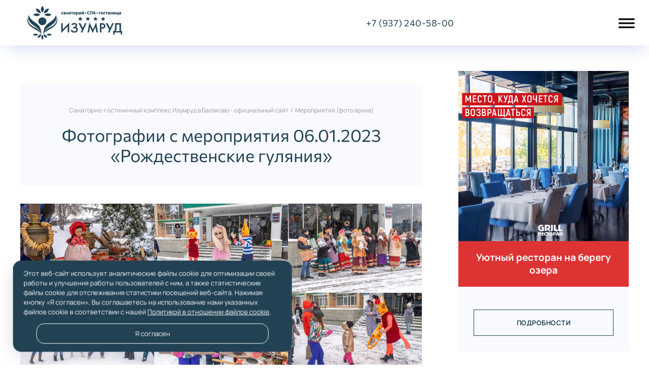

--- FILE ---
content_type: text/html; charset=UTF-8
request_url: https://sp-izumrud.ru/fotografii-s-meropriyatiya-06-01-2023-rozhdestvenskie-gulyaniya/
body_size: 18096
content:
<!doctype html>
<html lang="ru-RU" class="no-js">

<head>
  <meta charset="UTF-8">
  <meta name="viewport" content="width=device-width, initial-scale=1">
  <meta name="theme-color" content="#224254">
    <link rel="icon" href="https://sp-izumrud.ru/wp-content/uploads/2017/03/favicon.png" sizes="192x192" type="image/png"><link rel="apple-touch-icon" href="https://sp-izumrud.ru/wp-content/uploads/2017/03/favicon.png"><!-- Top.Mail.Ru counter -->
<script type="text/javascript">
var _tmr = window._tmr || (window._tmr = []);
_tmr.push({id: "3488448", type: "pageView", start: (new Date()).getTime()});
(function (d, w, id) {
  if (d.getElementById(id)) return;
  var ts = d.createElement("script"); ts.type = "text/javascript"; ts.async = true; ts.id = id;
  ts.src = "https://top-fwz1.mail.ru/js/code.js";
  var f = function () {var s = d.getElementsByTagName("script")[0]; s.parentNode.insertBefore(ts, s);};
  if (w.opera == "[object Opera]") { d.addEventListener("DOMContentLoaded", f, false); } else { f(); }
})(document, window, "tmr-code");
</script>
<noscript><div><img src="https://top-fwz1.mail.ru/counter?id=3488448;js=na" style="position:absolute;left:-9999px;" alt="Top.Mail.Ru" /></div></noscript>
<!-- /Top.Mail.Ru counter -->
<meta name='robots' content='index, follow, max-image-preview:large, max-snippet:-1, max-video-preview:-1' />
	<style>img:is([sizes="auto" i], [sizes^="auto," i]) { contain-intrinsic-size: 3000px 1500px }</style>
	
	<!-- This site is optimized with the Yoast SEO plugin v26.6 - https://yoast.com/wordpress/plugins/seo/ -->
	<title>Фотографии с мероприятия 06.01.2023 «Рождественские гуляния» - Санаторно-гостиничный комплекс Изумруд в Балаково - официальный сайт</title>
	<link rel="canonical" href="https://sp-izumrud.ru/fotografii-s-meropriyatiya-06-01-2023-rozhdestvenskie-gulyaniya/" />
	<meta property="og:locale" content="ru_RU" />
	<meta property="og:type" content="article" />
	<meta property="og:title" content="Фотографии с мероприятия 06.01.2023 «Рождественские гуляния» - Санаторно-гостиничный комплекс Изумруд в Балаково - официальный сайт" />
	<meta property="og:url" content="https://sp-izumrud.ru/fotografii-s-meropriyatiya-06-01-2023-rozhdestvenskie-gulyaniya/" />
	<meta property="og:site_name" content="Санаторно-гостиничный комплекс Изумруд в Балаково - официальный сайт" />
	<meta property="article:published_time" content="2023-01-12T08:20:05+00:00" />
	<meta property="article:modified_time" content="2023-01-12T08:20:06+00:00" />
	<meta property="og:image" content="https://sp-izumrud.ru/wp-content/uploads/2023/01/A7405655.jpg" />
	<meta property="og:image:width" content="1621" />
	<meta property="og:image:height" content="1081" />
	<meta property="og:image:type" content="image/jpeg" />
	<meta name="author" content="Техническая поддержка revtail.ru" />
	<meta name="twitter:card" content="summary_large_image" />
	<meta name="twitter:label1" content="Написано автором" />
	<meta name="twitter:data1" content="Техническая поддержка revtail.ru" />
	<meta name="twitter:label2" content="Примерное время для чтения" />
	<meta name="twitter:data2" content="2 минуты" />
	<script type="application/ld+json" class="yoast-schema-graph">{"@context":"https://schema.org","@graph":[{"@type":"WebPage","@id":"https://sp-izumrud.ru/fotografii-s-meropriyatiya-06-01-2023-rozhdestvenskie-gulyaniya/","url":"https://sp-izumrud.ru/fotografii-s-meropriyatiya-06-01-2023-rozhdestvenskie-gulyaniya/","name":"Фотографии с мероприятия 06.01.2023 «Рождественские гуляния» - Санаторно-гостиничный комплекс Изумруд в Балаково - официальный сайт","isPartOf":{"@id":"https://sp-izumrud.ru/#website"},"primaryImageOfPage":{"@id":"https://sp-izumrud.ru/fotografii-s-meropriyatiya-06-01-2023-rozhdestvenskie-gulyaniya/#primaryimage"},"image":{"@id":"https://sp-izumrud.ru/fotografii-s-meropriyatiya-06-01-2023-rozhdestvenskie-gulyaniya/#primaryimage"},"thumbnailUrl":"https://sp-izumrud.ru/wp-content/uploads/2023/01/A7405655.jpg","datePublished":"2023-01-12T08:20:05+00:00","dateModified":"2023-01-12T08:20:06+00:00","author":{"@id":"https://sp-izumrud.ru/#/schema/person/981094a5f7f6b3c08f7cae41a1dcd8d7"},"breadcrumb":{"@id":"https://sp-izumrud.ru/fotografii-s-meropriyatiya-06-01-2023-rozhdestvenskie-gulyaniya/#breadcrumb"},"inLanguage":"ru-RU","potentialAction":[{"@type":"ReadAction","target":["https://sp-izumrud.ru/fotografii-s-meropriyatiya-06-01-2023-rozhdestvenskie-gulyaniya/"]}]},{"@type":"ImageObject","inLanguage":"ru-RU","@id":"https://sp-izumrud.ru/fotografii-s-meropriyatiya-06-01-2023-rozhdestvenskie-gulyaniya/#primaryimage","url":"https://sp-izumrud.ru/wp-content/uploads/2023/01/A7405655.jpg","contentUrl":"https://sp-izumrud.ru/wp-content/uploads/2023/01/A7405655.jpg","width":1621,"height":1081},{"@type":"BreadcrumbList","@id":"https://sp-izumrud.ru/fotografii-s-meropriyatiya-06-01-2023-rozhdestvenskie-gulyaniya/#breadcrumb","itemListElement":[{"@type":"ListItem","position":1,"name":"Главная страница","item":"https://sp-izumrud.ru/"},{"@type":"ListItem","position":2,"name":"Фотографии с мероприятия 06.01.2023 «Рождественские гуляния»"}]},{"@type":"WebSite","@id":"https://sp-izumrud.ru/#website","url":"https://sp-izumrud.ru/","name":"Санаторно-гостиничный комплекс Изумруд в Балаково - официальный сайт","description":"У нас вы сможете отдохнуть со всей семьей: бассейн, СПА-центр, гостиничный комплекс, медицинский центр, шведский стол, большая территория, два ресторана.","potentialAction":[{"@type":"SearchAction","target":{"@type":"EntryPoint","urlTemplate":"https://sp-izumrud.ru/?s={search_term_string}"},"query-input":{"@type":"PropertyValueSpecification","valueRequired":true,"valueName":"search_term_string"}}],"inLanguage":"ru-RU"},{"@type":"Person","@id":"https://sp-izumrud.ru/#/schema/person/981094a5f7f6b3c08f7cae41a1dcd8d7","name":"Техническая поддержка revtail.ru","image":{"@type":"ImageObject","inLanguage":"ru-RU","@id":"https://sp-izumrud.ru/#/schema/person/image/","url":"https://secure.gravatar.com/avatar/6dd258cd8f869005edbcd4b8d6bb605dc8874d5f717c9ab8e428974912ce59d4?s=96&d=mm&r=g","contentUrl":"https://secure.gravatar.com/avatar/6dd258cd8f869005edbcd4b8d6bb605dc8874d5f717c9ab8e428974912ce59d4?s=96&d=mm&r=g","caption":"Техническая поддержка revtail.ru"}}]}</script>
	<!-- / Yoast SEO plugin. -->


<link rel='stylesheet' id='swiper-style-css' href='https://sp-izumrud.ru/wp-content/themes/gp-resort/swiper/swiper-bundle.min.css?ver=1749984038' type='text/css' media='all' />
<link rel='stylesheet' id='wp-block-library-css' href='https://sp-izumrud.ru/wp-includes/css/dist/block-library/style.min.css?ver=6.8.3' type='text/css' media='all' />
<style id='classic-theme-styles-inline-css' type='text/css'>
/*! This file is auto-generated */
.wp-block-button__link{color:#fff;background-color:#32373c;border-radius:9999px;box-shadow:none;text-decoration:none;padding:calc(.667em + 2px) calc(1.333em + 2px);font-size:1.125em}.wp-block-file__button{background:#32373c;color:#fff;text-decoration:none}
</style>
<link rel='stylesheet' id='ugb-style-css-v2-css' href='https://sp-izumrud.ru/wp-content/plugins/stackable-ultimate-gutenberg-blocks/dist/deprecated/frontend_blocks_deprecated_v2.css?ver=3.19.5' type='text/css' media='all' />
<style id='ugb-style-css-v2-inline-css' type='text/css'>
:root {--stk-block-width-default-detected: 800px;}
:root {
			--content-width: 800px;
		}
</style>
<style id='global-styles-inline-css' type='text/css'>
:root{--wp--preset--aspect-ratio--square: 1;--wp--preset--aspect-ratio--4-3: 4/3;--wp--preset--aspect-ratio--3-4: 3/4;--wp--preset--aspect-ratio--3-2: 3/2;--wp--preset--aspect-ratio--2-3: 2/3;--wp--preset--aspect-ratio--16-9: 16/9;--wp--preset--aspect-ratio--9-16: 9/16;--wp--preset--color--black: #000000;--wp--preset--color--cyan-bluish-gray: #abb8c3;--wp--preset--color--white: #ffffff;--wp--preset--color--pale-pink: #f78da7;--wp--preset--color--vivid-red: #cf2e2e;--wp--preset--color--luminous-vivid-orange: #ff6900;--wp--preset--color--luminous-vivid-amber: #fcb900;--wp--preset--color--light-green-cyan: #7bdcb5;--wp--preset--color--vivid-green-cyan: #00d084;--wp--preset--color--pale-cyan-blue: #8ed1fc;--wp--preset--color--vivid-cyan-blue: #0693e3;--wp--preset--color--vivid-purple: #9b51e0;--wp--preset--gradient--vivid-cyan-blue-to-vivid-purple: linear-gradient(135deg,rgba(6,147,227,1) 0%,rgb(155,81,224) 100%);--wp--preset--gradient--light-green-cyan-to-vivid-green-cyan: linear-gradient(135deg,rgb(122,220,180) 0%,rgb(0,208,130) 100%);--wp--preset--gradient--luminous-vivid-amber-to-luminous-vivid-orange: linear-gradient(135deg,rgba(252,185,0,1) 0%,rgba(255,105,0,1) 100%);--wp--preset--gradient--luminous-vivid-orange-to-vivid-red: linear-gradient(135deg,rgba(255,105,0,1) 0%,rgb(207,46,46) 100%);--wp--preset--gradient--very-light-gray-to-cyan-bluish-gray: linear-gradient(135deg,rgb(238,238,238) 0%,rgb(169,184,195) 100%);--wp--preset--gradient--cool-to-warm-spectrum: linear-gradient(135deg,rgb(74,234,220) 0%,rgb(151,120,209) 20%,rgb(207,42,186) 40%,rgb(238,44,130) 60%,rgb(251,105,98) 80%,rgb(254,248,76) 100%);--wp--preset--gradient--blush-light-purple: linear-gradient(135deg,rgb(255,206,236) 0%,rgb(152,150,240) 100%);--wp--preset--gradient--blush-bordeaux: linear-gradient(135deg,rgb(254,205,165) 0%,rgb(254,45,45) 50%,rgb(107,0,62) 100%);--wp--preset--gradient--luminous-dusk: linear-gradient(135deg,rgb(255,203,112) 0%,rgb(199,81,192) 50%,rgb(65,88,208) 100%);--wp--preset--gradient--pale-ocean: linear-gradient(135deg,rgb(255,245,203) 0%,rgb(182,227,212) 50%,rgb(51,167,181) 100%);--wp--preset--gradient--electric-grass: linear-gradient(135deg,rgb(202,248,128) 0%,rgb(113,206,126) 100%);--wp--preset--gradient--midnight: linear-gradient(135deg,rgb(2,3,129) 0%,rgb(40,116,252) 100%);--wp--preset--font-size--small: 13px;--wp--preset--font-size--medium: 20px;--wp--preset--font-size--large: 36px;--wp--preset--font-size--x-large: 42px;--wp--preset--spacing--20: 0.44rem;--wp--preset--spacing--30: 0.67rem;--wp--preset--spacing--40: 1rem;--wp--preset--spacing--50: 1.5rem;--wp--preset--spacing--60: 2.25rem;--wp--preset--spacing--70: 3.38rem;--wp--preset--spacing--80: 5.06rem;--wp--preset--shadow--natural: 6px 6px 9px rgba(0, 0, 0, 0.2);--wp--preset--shadow--deep: 12px 12px 50px rgba(0, 0, 0, 0.4);--wp--preset--shadow--sharp: 6px 6px 0px rgba(0, 0, 0, 0.2);--wp--preset--shadow--outlined: 6px 6px 0px -3px rgba(255, 255, 255, 1), 6px 6px rgba(0, 0, 0, 1);--wp--preset--shadow--crisp: 6px 6px 0px rgba(0, 0, 0, 1);}:where(.is-layout-flex){gap: 0.5em;}:where(.is-layout-grid){gap: 0.5em;}body .is-layout-flex{display: flex;}.is-layout-flex{flex-wrap: wrap;align-items: center;}.is-layout-flex > :is(*, div){margin: 0;}body .is-layout-grid{display: grid;}.is-layout-grid > :is(*, div){margin: 0;}:where(.wp-block-columns.is-layout-flex){gap: 2em;}:where(.wp-block-columns.is-layout-grid){gap: 2em;}:where(.wp-block-post-template.is-layout-flex){gap: 1.25em;}:where(.wp-block-post-template.is-layout-grid){gap: 1.25em;}.has-black-color{color: var(--wp--preset--color--black) !important;}.has-cyan-bluish-gray-color{color: var(--wp--preset--color--cyan-bluish-gray) !important;}.has-white-color{color: var(--wp--preset--color--white) !important;}.has-pale-pink-color{color: var(--wp--preset--color--pale-pink) !important;}.has-vivid-red-color{color: var(--wp--preset--color--vivid-red) !important;}.has-luminous-vivid-orange-color{color: var(--wp--preset--color--luminous-vivid-orange) !important;}.has-luminous-vivid-amber-color{color: var(--wp--preset--color--luminous-vivid-amber) !important;}.has-light-green-cyan-color{color: var(--wp--preset--color--light-green-cyan) !important;}.has-vivid-green-cyan-color{color: var(--wp--preset--color--vivid-green-cyan) !important;}.has-pale-cyan-blue-color{color: var(--wp--preset--color--pale-cyan-blue) !important;}.has-vivid-cyan-blue-color{color: var(--wp--preset--color--vivid-cyan-blue) !important;}.has-vivid-purple-color{color: var(--wp--preset--color--vivid-purple) !important;}.has-black-background-color{background-color: var(--wp--preset--color--black) !important;}.has-cyan-bluish-gray-background-color{background-color: var(--wp--preset--color--cyan-bluish-gray) !important;}.has-white-background-color{background-color: var(--wp--preset--color--white) !important;}.has-pale-pink-background-color{background-color: var(--wp--preset--color--pale-pink) !important;}.has-vivid-red-background-color{background-color: var(--wp--preset--color--vivid-red) !important;}.has-luminous-vivid-orange-background-color{background-color: var(--wp--preset--color--luminous-vivid-orange) !important;}.has-luminous-vivid-amber-background-color{background-color: var(--wp--preset--color--luminous-vivid-amber) !important;}.has-light-green-cyan-background-color{background-color: var(--wp--preset--color--light-green-cyan) !important;}.has-vivid-green-cyan-background-color{background-color: var(--wp--preset--color--vivid-green-cyan) !important;}.has-pale-cyan-blue-background-color{background-color: var(--wp--preset--color--pale-cyan-blue) !important;}.has-vivid-cyan-blue-background-color{background-color: var(--wp--preset--color--vivid-cyan-blue) !important;}.has-vivid-purple-background-color{background-color: var(--wp--preset--color--vivid-purple) !important;}.has-black-border-color{border-color: var(--wp--preset--color--black) !important;}.has-cyan-bluish-gray-border-color{border-color: var(--wp--preset--color--cyan-bluish-gray) !important;}.has-white-border-color{border-color: var(--wp--preset--color--white) !important;}.has-pale-pink-border-color{border-color: var(--wp--preset--color--pale-pink) !important;}.has-vivid-red-border-color{border-color: var(--wp--preset--color--vivid-red) !important;}.has-luminous-vivid-orange-border-color{border-color: var(--wp--preset--color--luminous-vivid-orange) !important;}.has-luminous-vivid-amber-border-color{border-color: var(--wp--preset--color--luminous-vivid-amber) !important;}.has-light-green-cyan-border-color{border-color: var(--wp--preset--color--light-green-cyan) !important;}.has-vivid-green-cyan-border-color{border-color: var(--wp--preset--color--vivid-green-cyan) !important;}.has-pale-cyan-blue-border-color{border-color: var(--wp--preset--color--pale-cyan-blue) !important;}.has-vivid-cyan-blue-border-color{border-color: var(--wp--preset--color--vivid-cyan-blue) !important;}.has-vivid-purple-border-color{border-color: var(--wp--preset--color--vivid-purple) !important;}.has-vivid-cyan-blue-to-vivid-purple-gradient-background{background: var(--wp--preset--gradient--vivid-cyan-blue-to-vivid-purple) !important;}.has-light-green-cyan-to-vivid-green-cyan-gradient-background{background: var(--wp--preset--gradient--light-green-cyan-to-vivid-green-cyan) !important;}.has-luminous-vivid-amber-to-luminous-vivid-orange-gradient-background{background: var(--wp--preset--gradient--luminous-vivid-amber-to-luminous-vivid-orange) !important;}.has-luminous-vivid-orange-to-vivid-red-gradient-background{background: var(--wp--preset--gradient--luminous-vivid-orange-to-vivid-red) !important;}.has-very-light-gray-to-cyan-bluish-gray-gradient-background{background: var(--wp--preset--gradient--very-light-gray-to-cyan-bluish-gray) !important;}.has-cool-to-warm-spectrum-gradient-background{background: var(--wp--preset--gradient--cool-to-warm-spectrum) !important;}.has-blush-light-purple-gradient-background{background: var(--wp--preset--gradient--blush-light-purple) !important;}.has-blush-bordeaux-gradient-background{background: var(--wp--preset--gradient--blush-bordeaux) !important;}.has-luminous-dusk-gradient-background{background: var(--wp--preset--gradient--luminous-dusk) !important;}.has-pale-ocean-gradient-background{background: var(--wp--preset--gradient--pale-ocean) !important;}.has-electric-grass-gradient-background{background: var(--wp--preset--gradient--electric-grass) !important;}.has-midnight-gradient-background{background: var(--wp--preset--gradient--midnight) !important;}.has-small-font-size{font-size: var(--wp--preset--font-size--small) !important;}.has-medium-font-size{font-size: var(--wp--preset--font-size--medium) !important;}.has-large-font-size{font-size: var(--wp--preset--font-size--large) !important;}.has-x-large-font-size{font-size: var(--wp--preset--font-size--x-large) !important;}
:where(.wp-block-post-template.is-layout-flex){gap: 1.25em;}:where(.wp-block-post-template.is-layout-grid){gap: 1.25em;}
:where(.wp-block-columns.is-layout-flex){gap: 2em;}:where(.wp-block-columns.is-layout-grid){gap: 2em;}
:root :where(.wp-block-pullquote){font-size: 1.5em;line-height: 1.6;}
</style>
<link rel='stylesheet' id='bwpt-sc-genericons-style-css' href='https://sp-izumrud.ru/wp-content/plugins/bwp-shortcodes/genericons/genericons.css?ver=6.8.3' type='text/css' media='all' />
<link rel='stylesheet' id='bwpt-sc-main-style-css' href='https://sp-izumrud.ru/wp-content/plugins/bwp-shortcodes/css/bwp-shortcodes-style.css?ver=6.8.3' type='text/css' media='all' />
<link rel='stylesheet' id='contact-form-7-css' href='https://sp-izumrud.ru/wp-content/plugins/contact-form-7/includes/css/styles.css?ver=6.1.4' type='text/css' media='all' />
<link rel='stylesheet' id='theme-style-css' href='https://sp-izumrud.ru/wp-content/themes/gp-resort/style.css?ver=20251230' type='text/css' media='all' />
<link rel='stylesheet' id='jquery-ui-smoothness-css' href='https://sp-izumrud.ru/wp-content/plugins/contact-form-7/includes/js/jquery-ui/themes/smoothness/jquery-ui.min.css?ver=1.12.1' type='text/css' media='screen' />
<link rel='stylesheet' id='ari-fancybox-css' href='https://sp-izumrud.ru/wp-content/plugins/ari-fancy-lightbox/assets/fancybox/jquery.fancybox.min.css?ver=1.4.1' type='text/css' media='all' />
<style id='ari-fancybox-inline-css' type='text/css'>
BODY .fancybox-container{z-index:200000}BODY .fancybox-is-open .fancybox-bg{opacity:0.87}BODY .fancybox-bg {background-color:#0f0f11}BODY .fancybox-thumbs {background-color:#ffffff}
</style>
<link rel="preload" as="font" type="font/woff2" href="https://sp-izumrud.ru/wp-content/themes/gp-resort/files/font/Commissioner/Commissioner-Bold.woff" crossorigin>
<link rel="preload" as="font" type="font/woff2" href="https://sp-izumrud.ru/wp-content/themes/gp-resort/files/font/Commissioner/Commissioner-Regular.woff" crossorigin>
<link rel="preload" as="font" type="font/woff2" href="https://sp-izumrud.ru/wp-content/themes/gp-resort/files/font/Manrope/Manrope-Bold.woff" crossorigin>
<link rel="preload" as="font" type="font/woff2" href="https://sp-izumrud.ru/wp-content/themes/gp-resort/files/font/Manrope/Manrope-Regular.woff" crossorigin>

<style>
.logo-title a{width:300px;height:90px;display:block;text-indent:-9999px;background-image:url(https://sp-izumrud.ru/wp-content/uploads/2021/11/logo_izumrud.png);background-repeat:no-repeat}.logo-title a{background-size:cover}.poster__img, .feedback-container, .contact-page__img-wrapper{background:url(https://sp-izumrud.ru/wp-content/uploads/2025/11/poster2026-1-1.jpg); background-position: center center; background-repeat: no-repeat;background-size:cover}.about-img {background:url(https://sp-izumrud.ru/wp-content/uploads/2025/11/2026_cover-1.jpg); background-position: center center; background-repeat: no-repeat; background-size: cover}.call-block-img { background:url(https://sp-izumrud.ru/wp-content/uploads/2021/11/fon-nomera.jpg);  background-position: center center; background-repeat:no-repeat;  background-size: cover }.modal__img-wrapper { background:url(https://sp-izumrud.ru/wp-content/uploads/2025/11/Post-7.jpg); background-position: center center; background-repeat:no-repeat; background-size: cover}body {color:#224254}a {color:#224254}a:hover, .header-phone:hover {color:#2a73cc}a.vk-icon:hover,a.fb-icon:hover,a.twi-icon:hover,a.tele-icon:hover,a.ytube-icon:hover,.odnkl-icon:hover,a.whats-icon:hover,a.viber-icon:hover{background:#2a73cc}.lang-item.current-lang a {color:#224254 !important}.lang-item:hover a {color:#2a73cc !important}.menunav ul li ul {background:#224254}.menunav ul li ul li a, .menunav ul li ul li a:hover, .sub-menu .menu-item-has-children:before {color:#ffffff}a.poster-btn, .popup-call, .video-btn, a.all-rooms-btn,.color-button, .modal .close:before,.comment-form input[type="submit"] {background-color:#224254; color:#fff}a.poster-btn:hover, a.popup-btn:hover, .about-img__button-wrapper:hover .video-btn, a.all-rooms-btn:hover,.color-button:hover,.transparent-button:hover, .wpcf7 input[type="submit"]:hover,.comment-form input[type="submit"]:hover, a.room-hover-btn:hover,.service-icon:hover:before {background-color:#2a73cc; color:#fff}.transparent-button, .wpcf7 input[type="submit"]{color:#224254;border:1px solid #224254}.transparent-button:hover,.wpcf7 input[type="submit"]:hover,  a.room-hover-btn:hover{border-color:#2a73cc}.benefit-item span, .service-icon:before, .call-block-text:before, .single-room__icons-block .room-icons,.contact-page__item.contact-list__phone:before, .contact-page__item.contact-list__chat:before, .contact-page__item.contact-list__adress:before, .booking:before,.contact-page__item:after {background-color:#2a73cc}.gp-banner span{background-color:#006848}.modal{background-color:#111; color:#fff}.modal__content a{color:#fff}@media only screen and (max-width:1460px){.sub-menu{background:#224254}}.owl-dot.active span,.owl-dot:hover span{background:#224254}.owl-dot span{background:#2a73cc}.owl-dot.active{border:1px solid #224254}.owl-dot{border-color:#224254}.rooms-home-container:before {content: ""; width: 100%; height: 1px; background: #e6e6e6; position: absolute; bottom:-90px; left: 0; right: 0; z-index: -1 }
  .rooms-home-container {margin-bottom:0}.header-phone   {  margin-left: auto  }@media only screen and (max-width:1180px){.single-room__info {margin-bottom: 2.8rem}}.toggle-comments{width:100%;float:left;text-align:center;font-size:.8rem;letter-spacing:.5px; cursor:pointer;text-transform:uppercase;padding:16px 0; transition:all 0.3s ease-in; color:#224254;position:relative;margin:40px 0 20px; border:1px solid #224254; font-weight:700;} .toggle-comments:hover, .toggle-comments.opened:hover {background:#2a73cc; color:#fff; border-color:#2a73cc}.toggle-comments:before{content:"Открыть обсуждение"}.toggle-comments.opened:before{content:"Cкрыть обсуждение"}.toggle-comments.opened{padding:15px;display:inline-block;margin:40px 0}.comments-box.open{height:auto;display:block; margin:50px 0 0;overflow:visible}.comments-box{height:0; display:none; width:100%;float:left; overflow:hidden}.backtop{right: 30px}   @media only screen and (max-width:414px){.backtop{right: 10px}}</style>
		<style id="wp-custom-css">
			.gp-custom-content {
	padding-top: 0;
}

.gp-banner span {
  background-color: #dd3333;
}

.table-guest figcaption {
	font-size:12px;
	text-align:left;
}

.cf7-accept p {
  display: inline-flex;
  align-items: flex-start;
  gap: 10px;
  flex-wrap: wrap;
  line-height: 1.2;
  margin: 0;
  padding: 0;
}


.cf7-accept .wpcf7-form-control-wrap,
.cf7-accept .wpcf7-acceptance,
.cf7-accept .wpcf7-list-item {
  margin: 0;
  padding: 0;
  line-height: 1;
}

.cf7-accept input[type="checkbox"] {
  width: 18px;
  height: 18px;
  margin-top: 2px;
  cursor: pointer;
  accent-color: #DF1E24;
}

.cf7-accept br {
  display: none;
}

.cf7-accept a {
  color: #DF1E24;
  text-decoration: underline;
}

.wpcf7-submit {
  margin-top: 20px !important;
}

.post-9448 .post-header {
	float: none;
}

		</style>
		</head>

<body class="wp-singular post-template-default single single-post postid-5912 single-format-standard wp-embed-responsive wp-theme-gp-resort" itemscope itemtype="http://schema.org/WebPage">
    
  <!-- Yandex.Metrika counter -->
<script type="text/javascript" >
   (function(m,e,t,r,i,k,a){m[i]=m[i]||function(){(m[i].a=m[i].a||[]).push(arguments)};
   m[i].l=1*new Date();k=e.createElement(t),a=e.getElementsByTagName(t)[0],k.async=1,k.src=r,a.parentNode.insertBefore(k,a)})
   (window, document, "script", "https://mc.yandex.ru/metrika/tag.js", "ym");

   ym(43458564, "init", {
        clickmap:true,
        trackLinks:true,
        accurateTrackBounce:true,
        webvisor:true,
        ecommerce:"dataLayer"
   });
</script>
<noscript><div><img src="https://mc.yandex.ru/watch/43458564" style="position:absolute; left:-9999px;" alt="" /></div></noscript>
<!-- /Yandex.Metrika counter -->
<div class="wrap">
 
<header class="gp-clearfix" itemscope itemtype="http://schema.org/WPHeader">
  <div class="flex-port">
  <div class="site-title logo-title"><span itemprop="name"><a href="https://sp-izumrud.ru/">Санаторно-гостиничный комплекс Изумруд в Балаково - официальный сайт</a></span></div><!-- end site-title logo-title --><nav id="menu" class="menunav gp-clearfix" itemscope itemtype="http://www.schema.org/SiteNavigationElement"><ul id="menu-osnovnoe-menyu" class="top-menu"><li id="menu-item-4214" class="menu-item menu-item-type-post_type_archive menu-item-object-rooms menu-item-has-children menu-item-4214"><a href="https://sp-izumrud.ru/rooms/" itemprop="url"><span itemprop="name">Номера</span></a><div class="menu-trigger"></div>
<ul class="sub-menu">
	<li id="menu-item-4335" class="menu-item menu-item-type-post_type menu-item-object-page menu-item-4335"><a href="https://sp-izumrud.ru/booking/" itemprop="url"><span itemprop="name">Бронирование</span></a></li>
</ul>
</li>
<li id="menu-item-9450" class="menu-item menu-item-type-post_type menu-item-object-page menu-item-9450"><a href="https://sp-izumrud.ru/ng-2026/" itemprop="url"><span itemprop="name">Новогодние каникулы</span></a></li>
<li id="menu-item-6840" class="menu-item menu-item-type-taxonomy menu-item-object-category menu-item-has-children menu-item-6840"><a href="https://sp-izumrud.ru/lechenie/" itemprop="url"><span itemprop="name">Лечение</span></a><div class="menu-trigger"></div>
<ul class="sub-menu">
	<li id="menu-item-4206" class="menu-item menu-item-type-taxonomy menu-item-object-category menu-item-has-children menu-item-4206"><a href="https://sp-izumrud.ru/lechenie/sanatorij/" itemprop="url"><span itemprop="name">Санаторий</span></a><div class="menu-trigger"></div>
	<ul class="sub-menu">
		<li id="menu-item-8897" class="menu-item menu-item-type-post_type menu-item-object-post menu-item-8897"><a href="https://sp-izumrud.ru/sanatorno-kurortnoe-lechenie/" itemprop="url"><span itemprop="name">Санаторно-курортное лечение</span></a></li>
		<li id="menu-item-4208" class="menu-item menu-item-type-post_type menu-item-object-post menu-item-4208"><a href="https://sp-izumrud.ru/kak-poluchit-putevku/" itemprop="url"><span itemprop="name">Как получить путевку</span></a></li>
		<li id="menu-item-4209" class="menu-item menu-item-type-post_type menu-item-object-post menu-item-4209"><a href="https://sp-izumrud.ru/chto-vhodit-v-putevku/" itemprop="url"><span itemprop="name">Что входит в путевку</span></a></li>
		<li id="menu-item-4210" class="menu-item menu-item-type-post_type menu-item-object-post menu-item-4210"><a href="https://sp-izumrud.ru/napravleniya-i-programmy/" itemprop="url"><span itemprop="name">Направления и программы</span></a></li>
		<li id="menu-item-4257" class="menu-item menu-item-type-taxonomy menu-item-object-category menu-item-4257"><a href="https://sp-izumrud.ru/lechenie/sanatorij/programmy-lecheniya/" itemprop="url"><span itemprop="name">Программы лечения</span></a></li>
	</ul>
</li>
	<li id="menu-item-4256" class="menu-item menu-item-type-taxonomy menu-item-object-category menu-item-has-children menu-item-4256"><a href="https://sp-izumrud.ru/lechenie/meditsinskij-tsentr/" itemprop="url"><span itemprop="name">Медицинский центр</span></a><div class="menu-trigger"></div>
	<ul class="sub-menu">
		<li id="menu-item-7824" class="menu-item menu-item-type-post_type menu-item-object-post menu-item-7824"><a href="https://sp-izumrud.ru/obnovlenie-meditsinskogo-tsentra-sgk-izumrud/" itemprop="url"><span itemprop="name">Обновление медицинского центра</span></a></li>
		<li id="menu-item-4549" class="menu-item menu-item-type-post_type menu-item-object-post menu-item-4549"><a href="https://sp-izumrud.ru/otkrytie-novoj-vodolechebnitsy-sgk-izumrud/" itemprop="url"><span itemprop="name">Водолечебница</span></a></li>
		<li id="menu-item-4392" class="menu-item menu-item-type-taxonomy menu-item-object-category menu-item-4392"><a href="https://sp-izumrud.ru/lechenie/meditsinskij-tsentr/nashi-vrachi/" itemprop="url"><span itemprop="name">Наши врачи</span></a></li>
		<li id="menu-item-4449" class="menu-item menu-item-type-post_type menu-item-object-post menu-item-4449"><a href="https://sp-izumrud.ru/perechen-uslug/" itemprop="url"><span itemprop="name">Перечень услуг</span></a></li>
		<li id="menu-item-8576" class="menu-item menu-item-type-taxonomy menu-item-object-category menu-item-8576"><a href="https://sp-izumrud.ru/lechenie/meditsinskij-tsentr/eksklyuzivnye-uslugi/" itemprop="url"><span itemprop="name">Эксклюзивные процедуры</span></a></li>
		<li id="menu-item-4537" class="menu-item menu-item-type-post_type menu-item-object-post menu-item-4537"><a href="https://sp-izumrud.ru/dnevnoe-prebyvanie/" itemprop="url"><span itemprop="name">Дневное пребывание</span></a></li>
		<li id="menu-item-9069" class="menu-item menu-item-type-post_type menu-item-object-page menu-item-9069"><a href="https://sp-izumrud.ru/kompleksnoe-meditsinskoe-obsledovanie-chekap/" itemprop="url"><span itemprop="name">Комплексное медицинское обследование «Чекап»</span></a></li>
		<li id="menu-item-4533" class="menu-item menu-item-type-post_type menu-item-object-post menu-item-4533"><a href="https://sp-izumrud.ru/prajs-list-meditsinskie-uslugi-sgk-izumrud/" itemprop="url"><span itemprop="name">Прайс-лист</span></a></li>
		<li id="menu-item-9775" class="menu-item menu-item-type-post_type menu-item-object-post menu-item-9775"><a href="https://sp-izumrud.ru/podarochnyj-sertifikat/" itemprop="url"><span itemprop="name">Подарочный сертификат</span></a></li>
	</ul>
</li>
</ul>
</li>
<li id="menu-item-4175" class="menu-item menu-item-type-taxonomy menu-item-object-category menu-item-has-children menu-item-4175"><a href="https://sp-izumrud.ru/spa-tsentr/" itemprop="url"><span itemprop="name">СПА-центр</span></a><div class="menu-trigger"></div>
<ul class="sub-menu">
	<li id="menu-item-4186" class="menu-item menu-item-type-post_type menu-item-object-post menu-item-4186"><a href="https://sp-izumrud.ru/bassejn/" itemprop="url"><span itemprop="name">Бассейн</span></a></li>
	<li id="menu-item-4187" class="menu-item menu-item-type-post_type menu-item-object-post menu-item-4187"><a href="https://sp-izumrud.ru/podarochnyj-sertifikat/" itemprop="url"><span itemprop="name">Подарочный сертификат</span></a></li>
	<li id="menu-item-4185" class="menu-item menu-item-type-post_type menu-item-object-post menu-item-4185"><a href="https://sp-izumrud.ru/spa-programmy/" itemprop="url"><span itemprop="name">СПА-программы</span></a></li>
	<li id="menu-item-4480" class="menu-item menu-item-type-post_type menu-item-object-post menu-item-4480"><a href="https://sp-izumrud.ru/bannye-programmy-s-parilshhikom/" itemprop="url"><span itemprop="name">Банные программы с парильщиком</span></a></li>
	<li id="menu-item-4479" class="menu-item menu-item-type-post_type menu-item-object-post menu-item-4479"><a href="https://sp-izumrud.ru/massazhi/" itemprop="url"><span itemprop="name">Массажи</span></a></li>
	<li id="menu-item-4868" class="menu-item menu-item-type-post_type menu-item-object-post menu-item-4868"><a href="https://sp-izumrud.ru/trenazhernyj-zal/" itemprop="url"><span itemprop="name">Тренажерный зал</span></a></li>
	<li id="menu-item-4887" class="menu-item menu-item-type-post_type menu-item-object-post menu-item-4887"><a href="https://sp-izumrud.ru/zal-gruppovyh-zanyatij/" itemprop="url"><span itemprop="name">Зал групповых занятий</span></a></li>
	<li id="menu-item-5040" class="menu-item menu-item-type-post_type menu-item-object-post menu-item-5040"><a href="https://sp-izumrud.ru/kaminnyj-zal/" itemprop="url"><span itemprop="name">Каминный зал</span></a></li>
</ul>
</li>
<li id="menu-item-4181" class="menu-item menu-item-type-taxonomy menu-item-object-category menu-item-has-children menu-item-4181"><a href="https://sp-izumrud.ru/restorany/" itemprop="url"><span itemprop="name">Рестораны</span></a><div class="menu-trigger"></div>
<ul class="sub-menu">
	<li id="menu-item-4184" class="menu-item menu-item-type-post_type menu-item-object-post menu-item-4184"><a href="https://sp-izumrud.ru/shvedskij-stol/" itemprop="url"><span itemprop="name">Шведский стол</span></a></li>
	<li id="menu-item-4183" class="menu-item menu-item-type-post_type menu-item-object-post menu-item-4183"><a href="https://sp-izumrud.ru/grill-restoran/" itemprop="url"><span itemprop="name">Мясной GRILL-ресторан</span></a></li>
	<li id="menu-item-4182" class="menu-item menu-item-type-post_type menu-item-object-post menu-item-4182"><a href="https://sp-izumrud.ru/rybnyj-restoran-murmansk/" itemprop="url"><span itemprop="name">Ресторан «Мурманск»</span></a></li>
	<li id="menu-item-6904" class="menu-item menu-item-type-post_type menu-item-object-post menu-item-6904"><a href="https://sp-izumrud.ru/room-service/" itemprop="url"><span itemprop="name">Room-service</span></a></li>
</ul>
</li>
<li id="menu-item-4190" class="menu-item menu-item-type-taxonomy menu-item-object-category menu-item-has-children menu-item-4190"><a href="https://sp-izumrud.ru/territoriya/" itemprop="url"><span itemprop="name">Территория</span></a><div class="menu-trigger"></div>
<ul class="sub-menu">
	<li id="menu-item-9405" class="menu-item menu-item-type-post_type menu-item-object-post menu-item-9405"><a href="https://sp-izumrud.ru/parkovaya-zona/" itemprop="url"><span itemprop="name">Парковая зона</span></a></li>
	<li id="menu-item-9736" class="menu-item menu-item-type-post_type menu-item-object-post menu-item-9736"><a href="https://sp-izumrud.ru/kids/" itemprop="url"><span itemprop="name">Детский развлекательный центр</span></a></li>
	<li id="menu-item-5104" class="menu-item menu-item-type-post_type menu-item-object-post menu-item-5104"><a href="https://sp-izumrud.ru/karta-gostya-na-poseshhenie-territorii/" itemprop="url"><span itemprop="name">Карта гостя на посещение территории</span></a></li>
	<li id="menu-item-4191" class="menu-item menu-item-type-post_type menu-item-object-post menu-item-4191"><a href="https://sp-izumrud.ru/konferents-zal/" itemprop="url"><span itemprop="name">Конференц зал</span></a></li>
	<li id="menu-item-4192" class="menu-item menu-item-type-post_type menu-item-object-post menu-item-4192"><a href="https://sp-izumrud.ru/kinoteatr-pod-otkrytym-nebom/" itemprop="url"><span itemprop="name">Кинотеатр под открытым небом</span></a></li>
	<li id="menu-item-4193" class="menu-item menu-item-type-post_type menu-item-object-post menu-item-4193"><a href="https://sp-izumrud.ru/besedka-barbekyu/" itemprop="url"><span itemprop="name">Беседка-барбекю</span></a></li>
	<li id="menu-item-4194" class="menu-item menu-item-type-post_type menu-item-object-post menu-item-4194"><a href="https://sp-izumrud.ru/verevochnyj-park/" itemprop="url"><span itemprop="name">Веревочный парк</span></a></li>
	<li id="menu-item-4213" class="menu-item menu-item-type-post_type menu-item-object-post menu-item-4213"><a href="https://sp-izumrud.ru/lazertag/" itemprop="url"><span itemprop="name">Лазертаг</span></a></li>
	<li id="menu-item-4196" class="menu-item menu-item-type-post_type menu-item-object-post menu-item-4196"><a href="https://sp-izumrud.ru/sportivnaya-ploshhadka/" itemprop="url"><span itemprop="name">Уличные тренажеры</span></a></li>
	<li id="menu-item-4197" class="menu-item menu-item-type-post_type menu-item-object-post menu-item-4197"><a href="https://sp-izumrud.ru/detskaya-ploshhadka/" itemprop="url"><span itemprop="name">Детская площадка</span></a></li>
	<li id="menu-item-4198" class="menu-item menu-item-type-post_type menu-item-object-post menu-item-4198"><a href="https://sp-izumrud.ru/detskaya-komnata/" itemprop="url"><span itemprop="name">Детская комната</span></a></li>
	<li id="menu-item-4795" class="menu-item menu-item-type-post_type menu-item-object-post menu-item-4795"><a href="https://sp-izumrud.ru/zimnyaya-gorka/" itemprop="url"><span itemprop="name">Зимняя горка</span></a></li>
	<li id="menu-item-5103" class="menu-item menu-item-type-post_type menu-item-object-post menu-item-5103"><a href="https://sp-izumrud.ru/fotosessia-na-territorii/" itemprop="url"><span itemprop="name">Фотосессия на территории</span></a></li>
	<li id="menu-item-4801" class="menu-item menu-item-type-post_type menu-item-object-page menu-item-has-children menu-item-4801"><a href="https://sp-izumrud.ru/meropriyatiya/" itemprop="url"><span itemprop="name">Мероприятия</span></a><div class="menu-trigger"></div>
	<ul class="sub-menu">
		<li id="menu-item-5927" class="menu-item menu-item-type-taxonomy menu-item-object-category current-post-ancestor current-menu-parent current-post-parent menu-item-5927"><a href="https://sp-izumrud.ru/meropriyatiya-foto-arhiv/" itemprop="url"><span itemprop="name">Фото архив</span></a></li>
	</ul>
</li>
</ul>
</li>
<li id="menu-item-4156" class="menu-item menu-item-type-post_type menu-item-object-page menu-item-has-children menu-item-4156"><a href="https://sp-izumrud.ru/kontakty/" itemprop="url"><span itemprop="name">Контакты</span></a><div class="menu-trigger"></div>
<ul class="sub-menu">
	<li id="menu-item-4200" class="menu-item menu-item-type-post_type menu-item-object-page menu-item-4200"><a href="https://sp-izumrud.ru/rekvizity/" itemprop="url"><span itemprop="name">Реквизиты</span></a></li>
	<li id="menu-item-8319" class="menu-item menu-item-type-custom menu-item-object-custom menu-item-8319"><a href="https://hr.tirvas.info/" itemprop="url"><span itemprop="name">Вакансии</span></a></li>
	<li id="menu-item-6850" class="menu-item menu-item-type-custom menu-item-object-custom menu-item-6850"><a href="https://sp-izumrud.ru/wp-content/uploads/2024/07/Pravila-prozhivania-v-SGK-izumrud-2024.pdf" itemprop="url"><span itemprop="name">Правила проживания и предоставления услуг</span></a></li>
	<li id="menu-item-4203" class="menu-item menu-item-type-taxonomy menu-item-object-category menu-item-4203"><a href="https://sp-izumrud.ru/korporativnym-klientam/" itemprop="url"><span itemprop="name">Корпоративным клиентам</span></a></li>
	<li id="menu-item-4380" class="menu-item menu-item-type-post_type menu-item-object-page menu-item-4380"><a href="https://sp-izumrud.ru/oplata/" itemprop="url"><span itemprop="name">Оплата</span></a></li>
	<li id="menu-item-8621" class="menu-item menu-item-type-post_type menu-item-object-page menu-item-8621"><a href="https://sp-izumrud.ru/turisticheskij-nalog/" itemprop="url"><span itemprop="name">Туристический налог</span></a></li>
</ul>
</li>
</ul></nav><!-- end menunav -->
<div class="phone-cont"><span class="back-247 call247"></span><div class="header-phone open_modal" rel="popup1"><p>+7 (937) 240-58-00</p>
<em>Звонок или онлайн-чат</em>
</div></div><!-- end header-phone --><div class="open_mob"><button class="hamburger hamburger--spin" type="button">
<span class="hamburger-box"><span class="hamburger-inner"></span></span> 
</button></div>  </div> <!-- end  flex-port -->  
</header> <!-- end header -->
<div class="gp-container single-page-wrapper">
  
  <div class="block-wrapper"> 
   
     <main class="main-single">    
    	
    <div id='booking-widget-container'></div>
<style>
    #booking-widget-container > div {
    --accent-color: #224255;
    --accent-hover-color: #224255;
}

    @media (min-width: 992px) {
        body #booking-widget-863941 .booking-widget-863941__dropdown {
            top: 100%;
            bottom:auto;}

}
</style>
<script>
    var bookingWidgetConfig = {
        'container': 'booking-widget-container',
        'hotel': '237:67647daefc5a6e08f593ac516503bb5f',
        'actionUrl': 'https://sp-izumrud.ru/booking/',
        'locale': 'ru',
        'isMulti': false,
        'customCSS':'',
    };
</script>
<script src='https://api.uhotels.app/widget/booking-form/loader.js?1'></script><br>
    <article id="post-5912" class="gp-single-post post-5912 post type-post status-publish format-standard has-post-thumbnail hentry category-meropriyatiya-foto-arhiv" itemscope itemtype="http://schema.org/Article">
    
      <div class="post-header">
        
        <div class="breadcrumbs" itemscope itemtype="http://schema.org/BreadcrumbList"><span itemprop="itemListElement" itemscope itemtype="http://schema.org/ListItem"><a class="breadcrumbs__link" href="https://sp-izumrud.ru/" itemprop="item"><span itemprop="name">Санаторно-гостиничный комплекс Изумруд в Балаково - официальный сайт</span></a><meta itemprop="position" content="1" /></span><span class="breadcrumbs__separator">&nbsp; / &nbsp;</span><span itemprop="itemListElement" itemscope itemtype="http://schema.org/ListItem"><a class="breadcrumbs__link" href="https://sp-izumrud.ru/meropriyatiya-foto-arhiv/" itemprop="item"><span itemprop="name">Мероприятия (фото архив)</span></a><meta itemprop="position" content="2" /></span></div><!-- end breadcrumbs --><div class="gp-clearfix"></div>        <h1 class="post-title" itemprop="headline">Фотографии с мероприятия 06.01.2023 «Рождественские гуляния»</h1>
        
              
      </div> <!-- end post header -->
    
      <div class="post-content" itemprop="articleBody">
        
<figure class="wp-block-gallery has-nested-images columns-default is-cropped wp-block-gallery-1 is-layout-flex wp-block-gallery-is-layout-flex">
<figure class="wp-block-image size-large"><a href="https://sp-izumrud.ru/wp-content/uploads/2023/01/A7404480.jpg"><img fetchpriority="high" decoding="async" width="1024" height="683" itemprop="image" data-id="5918" src="https://sp-izumrud.ru/wp-content/uploads/2023/01/A7404480-1024x683.jpg" alt="" class="wp-image-5918" srcset="https://sp-izumrud.ru/wp-content/uploads/2023/01/A7404480-1024x683.jpg 1024w, https://sp-izumrud.ru/wp-content/uploads/2023/01/A7404480-300x200.jpg 300w, https://sp-izumrud.ru/wp-content/uploads/2023/01/A7404480-768x512.jpg 768w, https://sp-izumrud.ru/wp-content/uploads/2023/01/A7404480-1536x1024.jpg 1536w, https://sp-izumrud.ru/wp-content/uploads/2023/01/A7404480.jpg 1752w" sizes="(max-width: 1024px) 100vw, 1024px" /></a></figure>



<figure class="wp-block-image size-large"><a href="https://sp-izumrud.ru/wp-content/uploads/2023/01/A7405586.jpg"><img decoding="async" width="1024" height="682" itemprop="image" data-id="5913" src="https://sp-izumrud.ru/wp-content/uploads/2023/01/A7405586-1024x682.jpg" alt="" class="wp-image-5913" srcset="https://sp-izumrud.ru/wp-content/uploads/2023/01/A7405586-1024x682.jpg 1024w, https://sp-izumrud.ru/wp-content/uploads/2023/01/A7405586-300x200.jpg 300w, https://sp-izumrud.ru/wp-content/uploads/2023/01/A7405586-768x512.jpg 768w, https://sp-izumrud.ru/wp-content/uploads/2023/01/A7405586-1536x1024.jpg 1536w, https://sp-izumrud.ru/wp-content/uploads/2023/01/A7405586.jpg 1691w" sizes="(max-width: 1024px) 100vw, 1024px" /></a></figure>



<figure class="wp-block-image size-large"><a href="https://sp-izumrud.ru/wp-content/uploads/2023/01/A7404481.jpg"><img decoding="async" width="1024" height="683" itemprop="image" data-id="5914" src="https://sp-izumrud.ru/wp-content/uploads/2023/01/A7404481-1024x683.jpg" alt="" class="wp-image-5914" srcset="https://sp-izumrud.ru/wp-content/uploads/2023/01/A7404481-1024x683.jpg 1024w, https://sp-izumrud.ru/wp-content/uploads/2023/01/A7404481-300x200.jpg 300w, https://sp-izumrud.ru/wp-content/uploads/2023/01/A7404481-768x512.jpg 768w, https://sp-izumrud.ru/wp-content/uploads/2023/01/A7404481-1536x1024.jpg 1536w, https://sp-izumrud.ru/wp-content/uploads/2023/01/A7404481.jpg 1650w" sizes="(max-width: 1024px) 100vw, 1024px" /></a></figure>



<figure class="wp-block-image size-large"><a href="https://sp-izumrud.ru/wp-content/uploads/2023/01/A7405057.jpg"><img loading="lazy" decoding="async" width="1024" height="683" itemprop="image" data-id="5916" src="https://sp-izumrud.ru/wp-content/uploads/2023/01/A7405057-1024x683.jpg" alt="" class="wp-image-5916" srcset="https://sp-izumrud.ru/wp-content/uploads/2023/01/A7405057-1024x683.jpg 1024w, https://sp-izumrud.ru/wp-content/uploads/2023/01/A7405057-300x200.jpg 300w, https://sp-izumrud.ru/wp-content/uploads/2023/01/A7405057-768x512.jpg 768w, https://sp-izumrud.ru/wp-content/uploads/2023/01/A7405057-1536x1024.jpg 1536w, https://sp-izumrud.ru/wp-content/uploads/2023/01/A7405057.jpg 1674w" sizes="auto, (max-width: 1024px) 100vw, 1024px" /></a></figure>



<figure class="wp-block-image size-large"><a href="https://sp-izumrud.ru/wp-content/uploads/2023/01/A7404763.jpg"><img loading="lazy" decoding="async" width="1024" height="682" itemprop="image" data-id="5919" src="https://sp-izumrud.ru/wp-content/uploads/2023/01/A7404763-1024x682.jpg" alt="" class="wp-image-5919" srcset="https://sp-izumrud.ru/wp-content/uploads/2023/01/A7404763-1024x682.jpg 1024w, https://sp-izumrud.ru/wp-content/uploads/2023/01/A7404763-300x200.jpg 300w, https://sp-izumrud.ru/wp-content/uploads/2023/01/A7404763-768x512.jpg 768w, https://sp-izumrud.ru/wp-content/uploads/2023/01/A7404763-1536x1024.jpg 1536w, https://sp-izumrud.ru/wp-content/uploads/2023/01/A7404763.jpg 1613w" sizes="auto, (max-width: 1024px) 100vw, 1024px" /></a></figure>



<figure class="wp-block-image size-large"><a href="https://sp-izumrud.ru/wp-content/uploads/2023/01/A7404878.jpg"><img loading="lazy" decoding="async" width="1024" height="682" itemprop="image" data-id="5915" src="https://sp-izumrud.ru/wp-content/uploads/2023/01/A7404878-1024x682.jpg" alt="" class="wp-image-5915" srcset="https://sp-izumrud.ru/wp-content/uploads/2023/01/A7404878-1024x682.jpg 1024w, https://sp-izumrud.ru/wp-content/uploads/2023/01/A7404878-300x200.jpg 300w, https://sp-izumrud.ru/wp-content/uploads/2023/01/A7404878-768x512.jpg 768w, https://sp-izumrud.ru/wp-content/uploads/2023/01/A7404878-1536x1024.jpg 1536w, https://sp-izumrud.ru/wp-content/uploads/2023/01/A7404878.jpg 1718w" sizes="auto, (max-width: 1024px) 100vw, 1024px" /></a></figure>



<figure class="wp-block-image size-large"><a href="https://sp-izumrud.ru/wp-content/uploads/2023/01/A7405655.jpg"><img loading="lazy" decoding="async" width="1024" height="683" itemprop="image" data-id="5917" src="https://sp-izumrud.ru/wp-content/uploads/2023/01/A7405655-1024x683.jpg" alt="" class="wp-image-5917" srcset="https://sp-izumrud.ru/wp-content/uploads/2023/01/A7405655-1024x683.jpg 1024w, https://sp-izumrud.ru/wp-content/uploads/2023/01/A7405655-300x200.jpg 300w, https://sp-izumrud.ru/wp-content/uploads/2023/01/A7405655-768x512.jpg 768w, https://sp-izumrud.ru/wp-content/uploads/2023/01/A7405655-1536x1024.jpg 1536w, https://sp-izumrud.ru/wp-content/uploads/2023/01/A7405655.jpg 1621w" sizes="auto, (max-width: 1024px) 100vw, 1024px" /></a></figure>
<figcaption class="blocks-gallery-caption wp-element-caption"><strong><a href="https://disk.yandex.ru/d/kMF6vO62-z9CwQ" target="_blank" rel="noreferrer noopener">Все фотографии с мероприятия</a></strong></figcaption></figure>

<meta itemprop="headline" content="Фотографии с мероприятия 06.01.2023 «Рождественские гуляния»">
<meta itemprop="url" content="https://sp-izumrud.ru/fotografii-s-meropriyatiya-06-01-2023-rozhdestvenskie-gulyaniya/">
<meta itemprop="author" content="Санаторно-гостиничный комплекс Изумруд в Балаково &#8212; официальный сайт">
<meta itemprop="datePublished" content="2023-01-12T12:20:05+04:00">
<meta itemprop="dateModified" content="2023-01-12">
<link itemscope itemprop="mainEntityOfPage" itemtype="https://schema.org/WebPage" href="https://sp-izumrud.ru/fotografii-s-meropriyatiya-06-01-2023-rozhdestvenskie-gulyaniya/">
<meta itemprop="image" content=" https://sp-izumrud.ru/wp-content/uploads/2023/01/A7405655.jpg"> 
<div itemprop="publisher" itemscope itemtype="https://schema.org/Organization">
<div itemprop="logo" itemscope  itemtype="https://schema.org/ImageObject">
<link itemprop="url image" href="https://sp-izumrud.ru/wp-content/uploads/2017/03/favicon.png">
<meta itemprop="width" content="192">
<meta itemprop="height" content="192">
</div>
<meta itemprop="name" content="СГК «Изумруд»">
<meta itemprop="telephone" content="+7 (937) 240-58-00">
<meta itemprop="address" content="413840, Саратовская обл., г. Балаково">	
</div>
       </div><!-- end post-content -->
    
      <div class="post-footer">
              </div> <!-- end post-footer -->
      
           
    </article><!-- end article -->
  
      <!-- <nav class="navigation post-navigation" role="navigation"><div class="nav-links"><div class="nav-previous"><a href="https://sp-izumrud.ru/fotografii-s-meropriyatiya-21-01-2023-kotenok-i-shhenok/" rel="prev"><p class="meta-nav">Предыдущая запись</p><p class="post-title">Фотографии с мероприятия 21.01.2023 «Котенок и Щенок»</p></a></div><div class="nav-next"><a href="https://sp-izumrud.ru/fotografii-s-meropriyatiya-05-01-2023-master-klass-dlya-detej-i-vzroslyh-po-izgotovleniyu-elochnoj-igrushki/" rel="next"><p class="meta-nav">Следующая запись</p><p class="post-title">Фотографии с мероприятия 05.01.2023 «Мастер-класс для детей и взрослых по изготовлению елочной игрушки»</p></a></div></div></nav> -->
    
  </main>

    <aside id="sidebar" itemscope  itemtype="http://schema.org/WPSideBar">
				
<div id="gp-custom-banner-widget" class="widget gp-banner gp-clearfix">
<a href="https://restaurant-izumrud.ru/"><img src="https://sp-izumrud.ru/wp-content/uploads/2023/12/5.jpg" alt="Уютный ресторан на берегу озера"></a>
<span><a href="https://restaurant-izumrud.ru/">Уютный ресторан на берегу озера</a></span> 
<div class="gp-banner-inner">
 
<p></p>
<a class="gp-button transparent-button banner-widget-button" href="https://restaurant-izumrud.ru/">Подробности</a> 
</div><!-- end // gp-banner-inner  -->
</div><!-- end // gp-banner -->

	</aside><!-- end sidebar-->  
  </div><!-- end block-wrapper -->

</div><!-- end  gp-container   -->
   
 
  
 <div class="flex-port call-block">
		<div class="call-block-img">
		</div><!-- end call-block-img  -->	

		<div class="call-block-text">
			<p>Остались вопросы? Хотите узнать больше?<br />
Забронировать номер?<br />
Звоните нам, мы всегда на связи!</p>
			<p class="phone-number"> +7 (937) 240-58-00</p>
		</div><!-- end call-block-text  -->	
</div><!-- end flex-port  -->

<footer class="gp-clearfix" itemscope itemtype="http://schema.org/WPFooter">

  <div class="gp-container">
    <div class="flex-port block-wrapper">
    
      <div class="footer-col footer-col-left">
      <span class="footer-col__title">СГК «Изумруд»</span>
      <p>413840, Саратовская обл., г. Балаково, ул. 1 Мая, д. 10, стр. 1</p>
      
      
<ul class="svg-social-icons">
	  <!--noindex-->
	<li><a href="https://vk.com/sgk_izumrud" class="vk-icon gp-icon" rel="nofollow" target="_blank">BКонтакте</a></li><li><a href="https://www.youtube.com/channel/UCkIRQ2yc4An83VmfoBTeExg" class="ytube-icon gp-icon" rel="nofollow" target="_blank">Youtube</a></li><li><a href="https://ok.ru/sgk.izumrud" class="odnkl-icon gp-icon" rel="nofollow" target="_blank">Одноклассники</a></li>	  <!--/noindex-->
</ul>      
      </div><!-- end footer col  -->
      
      <div class="footer-col footer-col-center">
      <span class="footer-col__title">Справки и бронирование</span>
      <ul class="footer__contact-list">
        <li class="contact-list__phone"><a href="tel:+7 (937) 240-58-00">+7 (937) 240-58-00</a></li>
        <li class="contact-list__phone"><a href="tel:"></a></li>
        <li class="contact-list__chat"><a href="https://wa.me/+79372405800">WhatsApp</a></li>
        <!--<li class="contact-list__chat_viber"><a href="viber://chat?number=%2B79372405800">Viber</a></li>-->
        <li class="contact-list__mail"><a href="mailto:izumrud@phosagro.ru">izumrud@phosagro.ru</a></li>
      </ul>
      </div><!-- end footercol   -->
    
      <div class="footer-col footer-col-right">
            <div id="nav_menu-2" class="widget widget_nav_menu gp-clearfix"> <span class="footer-col__title">Навигация</span> <div class="menu-navigatsiya-podval-container"><ul id="menu-navigatsiya-podval" class="menu"><li id="menu-item-4259" class="menu-item menu-item-type-post_type_archive menu-item-object-rooms menu-item-4259"><a href="https://sp-izumrud.ru/rooms/" itemprop="url">Номера</a></li>
<li id="menu-item-4334" class="menu-item menu-item-type-post_type menu-item-object-page menu-item-4334"><a href="https://sp-izumrud.ru/booking/" itemprop="url">Бронирование</a></li>
<li id="menu-item-4261" class="menu-item menu-item-type-taxonomy menu-item-object-category menu-item-4261"><a href="https://sp-izumrud.ru/spa-tsentr/" itemprop="url">СПА-центр</a></li>
<li id="menu-item-4262" class="menu-item menu-item-type-taxonomy menu-item-object-category menu-item-4262"><a href="https://sp-izumrud.ru/restorany/" itemprop="url">Рестораны</a></li>
<li id="menu-item-4263" class="menu-item menu-item-type-taxonomy menu-item-object-category menu-item-4263"><a href="https://sp-izumrud.ru/territoriya/" itemprop="url">Территория</a></li>
<li id="menu-item-4264" class="menu-item menu-item-type-taxonomy menu-item-object-category menu-item-4264"><a href="https://sp-izumrud.ru/events/" itemprop="url">Акции</a></li>
<li id="menu-item-4265" class="menu-item menu-item-type-post_type menu-item-object-page menu-item-4265"><a href="https://sp-izumrud.ru/kontakty/" itemprop="url">Контакты</a></li>
<li id="menu-item-4340" class="menu-item menu-item-type-post_type menu-item-object-page menu-item-4340"><a href="https://sp-izumrud.ru/otzyvy-i-predlozheniya/" itemprop="url">Отзывы и предложения</a></li>
</ul></div></div>             </div><!-- end footercol   -->
    
     
      <div class="credits">
      &copy; <span itemprop="copyrightYear">2026</span>
      <span itemprop="name">Санаторно-гостиничный комплекс Изумруд в Балаково &#8212; официальный сайт</span><br><span itemprop="description">У нас вы сможете отдохнуть со всей семьей: бассейн, СПА-центр, гостиничный комплекс, медицинский центр, шведский стол, большая территория, два ресторана.</span><br>
	  <a href="/privacy-policy/">Политика в отношении обработки персональных данных</a>&nbsp; · &nbsp;<a href="/policy-cookie/">Политика в отношении файлов Cookie</a>&nbsp; · &nbsp;Разработка сайта и дизайн: <a href="https://revtail.ru/?utm_source=site_partner&utm_medium=link&utm_campaign=sp-izumrud.ru" target="_blank">revtail.ru</a>
      <div class="anycode">
      <span>
      </span>
      </div><!-- end anycode -->
      
      </div><!-- end credits -->
		
		
<style>
	.cookies-box {
		background-color: #224254;
	}
	.cookies-box__btn {
		background-color: #224254;
		color: #fff;
	}
	.cookies-box__btn:hover {
		background-color: #2a73cc;
	}
</style>

<div id="cookiesbox" class="cookies-box">
	<div class="cookies-box__icon cookie-icon">
	</div><!-- end cookies-box__icon -->
	<div class="cookies-box__descr"><p>Этот веб-сайт использует аналитические файлы cookie для оптимизации своей работы и улучшения работы пользователей с ним, а также статистические файлы cookie для отслеживания статистики посещений веб-сайта. Нажимая кнопку «Я согласен», Вы соглашаетесь на использование нами указанных файлов cookie в соответствии с нашей <a href="/policy-cookie/">Политикой в отношении файлов cookie</a>.</p>
</div>
	<button id="cookiesok" class="cookies-box__btn">Я согласен</button>
</div><!-- end cookies-box --><script defer id="theme-cookies-js" src="https://sp-izumrud.ru/wp-content/themes/gp-resort/cookies/cookies.js"></script>    
    </div><!-- end flex-port -->
   
  </div><!-- end gp-container -->	

</footer><!-- end footer -->

<button class="backtop"></button>

<div class="mob-menu"><span class="mob-menu__title">Меню сайта</span><div class="menu-osnovnoe-menyu-container"><ul id="menu-osnovnoe-menyu-1" class="top-mob-menu"><li class="menu-item menu-item-type-post_type_archive menu-item-object-rooms menu-item-has-children menu-item-4214"><a href="https://sp-izumrud.ru/rooms/" itemprop="url">Номера</a><div class="menu-trigger"></div>
<ul class="sub-menu">
	<li class="menu-item menu-item-type-post_type menu-item-object-page menu-item-4335"><a href="https://sp-izumrud.ru/booking/" itemprop="url">Бронирование</a></li>
</ul>
</li>
<li class="menu-item menu-item-type-post_type menu-item-object-page menu-item-9450"><a href="https://sp-izumrud.ru/ng-2026/" itemprop="url">Новогодние каникулы</a></li>
<li class="menu-item menu-item-type-taxonomy menu-item-object-category menu-item-has-children menu-item-6840"><a href="https://sp-izumrud.ru/lechenie/" itemprop="url">Лечение</a><div class="menu-trigger"></div>
<ul class="sub-menu">
	<li class="menu-item menu-item-type-taxonomy menu-item-object-category menu-item-has-children menu-item-4206"><a href="https://sp-izumrud.ru/lechenie/sanatorij/" itemprop="url">Санаторий</a><div class="menu-trigger"></div>
	<ul class="sub-menu">
		<li class="menu-item menu-item-type-post_type menu-item-object-post menu-item-8897"><a href="https://sp-izumrud.ru/sanatorno-kurortnoe-lechenie/" itemprop="url">Санаторно-курортное лечение</a></li>
		<li class="menu-item menu-item-type-post_type menu-item-object-post menu-item-4208"><a href="https://sp-izumrud.ru/kak-poluchit-putevku/" itemprop="url">Как получить путевку</a></li>
		<li class="menu-item menu-item-type-post_type menu-item-object-post menu-item-4209"><a href="https://sp-izumrud.ru/chto-vhodit-v-putevku/" itemprop="url">Что входит в путевку</a></li>
		<li class="menu-item menu-item-type-post_type menu-item-object-post menu-item-4210"><a href="https://sp-izumrud.ru/napravleniya-i-programmy/" itemprop="url">Направления и программы</a></li>
		<li class="menu-item menu-item-type-taxonomy menu-item-object-category menu-item-4257"><a href="https://sp-izumrud.ru/lechenie/sanatorij/programmy-lecheniya/" itemprop="url">Программы лечения</a></li>
	</ul>
</li>
	<li class="menu-item menu-item-type-taxonomy menu-item-object-category menu-item-has-children menu-item-4256"><a href="https://sp-izumrud.ru/lechenie/meditsinskij-tsentr/" itemprop="url">Медицинский центр</a><div class="menu-trigger"></div>
	<ul class="sub-menu">
		<li class="menu-item menu-item-type-post_type menu-item-object-post menu-item-7824"><a href="https://sp-izumrud.ru/obnovlenie-meditsinskogo-tsentra-sgk-izumrud/" itemprop="url">Обновление медицинского центра</a></li>
		<li class="menu-item menu-item-type-post_type menu-item-object-post menu-item-4549"><a href="https://sp-izumrud.ru/otkrytie-novoj-vodolechebnitsy-sgk-izumrud/" itemprop="url">Водолечебница</a></li>
		<li class="menu-item menu-item-type-taxonomy menu-item-object-category menu-item-4392"><a href="https://sp-izumrud.ru/lechenie/meditsinskij-tsentr/nashi-vrachi/" itemprop="url">Наши врачи</a></li>
		<li class="menu-item menu-item-type-post_type menu-item-object-post menu-item-4449"><a href="https://sp-izumrud.ru/perechen-uslug/" itemprop="url">Перечень услуг</a></li>
		<li class="menu-item menu-item-type-taxonomy menu-item-object-category menu-item-8576"><a href="https://sp-izumrud.ru/lechenie/meditsinskij-tsentr/eksklyuzivnye-uslugi/" itemprop="url">Эксклюзивные процедуры</a></li>
		<li class="menu-item menu-item-type-post_type menu-item-object-post menu-item-4537"><a href="https://sp-izumrud.ru/dnevnoe-prebyvanie/" itemprop="url">Дневное пребывание</a></li>
		<li class="menu-item menu-item-type-post_type menu-item-object-page menu-item-9069"><a href="https://sp-izumrud.ru/kompleksnoe-meditsinskoe-obsledovanie-chekap/" itemprop="url">Комплексное медицинское обследование «Чекап»</a></li>
		<li class="menu-item menu-item-type-post_type menu-item-object-post menu-item-4533"><a href="https://sp-izumrud.ru/prajs-list-meditsinskie-uslugi-sgk-izumrud/" itemprop="url">Прайс-лист</a></li>
		<li class="menu-item menu-item-type-post_type menu-item-object-post menu-item-9775"><a href="https://sp-izumrud.ru/podarochnyj-sertifikat/" itemprop="url">Подарочный сертификат</a></li>
	</ul>
</li>
</ul>
</li>
<li class="menu-item menu-item-type-taxonomy menu-item-object-category menu-item-has-children menu-item-4175"><a href="https://sp-izumrud.ru/spa-tsentr/" itemprop="url">СПА-центр</a><div class="menu-trigger"></div>
<ul class="sub-menu">
	<li class="menu-item menu-item-type-post_type menu-item-object-post menu-item-4186"><a href="https://sp-izumrud.ru/bassejn/" itemprop="url">Бассейн</a></li>
	<li class="menu-item menu-item-type-post_type menu-item-object-post menu-item-4187"><a href="https://sp-izumrud.ru/podarochnyj-sertifikat/" itemprop="url">Подарочный сертификат</a></li>
	<li class="menu-item menu-item-type-post_type menu-item-object-post menu-item-4185"><a href="https://sp-izumrud.ru/spa-programmy/" itemprop="url">СПА-программы</a></li>
	<li class="menu-item menu-item-type-post_type menu-item-object-post menu-item-4480"><a href="https://sp-izumrud.ru/bannye-programmy-s-parilshhikom/" itemprop="url">Банные программы с парильщиком</a></li>
	<li class="menu-item menu-item-type-post_type menu-item-object-post menu-item-4479"><a href="https://sp-izumrud.ru/massazhi/" itemprop="url">Массажи</a></li>
	<li class="menu-item menu-item-type-post_type menu-item-object-post menu-item-4868"><a href="https://sp-izumrud.ru/trenazhernyj-zal/" itemprop="url">Тренажерный зал</a></li>
	<li class="menu-item menu-item-type-post_type menu-item-object-post menu-item-4887"><a href="https://sp-izumrud.ru/zal-gruppovyh-zanyatij/" itemprop="url">Зал групповых занятий</a></li>
	<li class="menu-item menu-item-type-post_type menu-item-object-post menu-item-5040"><a href="https://sp-izumrud.ru/kaminnyj-zal/" itemprop="url">Каминный зал</a></li>
</ul>
</li>
<li class="menu-item menu-item-type-taxonomy menu-item-object-category menu-item-has-children menu-item-4181"><a href="https://sp-izumrud.ru/restorany/" itemprop="url">Рестораны</a><div class="menu-trigger"></div>
<ul class="sub-menu">
	<li class="menu-item menu-item-type-post_type menu-item-object-post menu-item-4184"><a href="https://sp-izumrud.ru/shvedskij-stol/" itemprop="url">Шведский стол</a></li>
	<li class="menu-item menu-item-type-post_type menu-item-object-post menu-item-4183"><a href="https://sp-izumrud.ru/grill-restoran/" itemprop="url">Мясной GRILL-ресторан</a></li>
	<li class="menu-item menu-item-type-post_type menu-item-object-post menu-item-4182"><a href="https://sp-izumrud.ru/rybnyj-restoran-murmansk/" itemprop="url">Ресторан «Мурманск»</a></li>
	<li class="menu-item menu-item-type-post_type menu-item-object-post menu-item-6904"><a href="https://sp-izumrud.ru/room-service/" itemprop="url">Room-service</a></li>
</ul>
</li>
<li class="menu-item menu-item-type-taxonomy menu-item-object-category menu-item-has-children menu-item-4190"><a href="https://sp-izumrud.ru/territoriya/" itemprop="url">Территория</a><div class="menu-trigger"></div>
<ul class="sub-menu">
	<li class="menu-item menu-item-type-post_type menu-item-object-post menu-item-9405"><a href="https://sp-izumrud.ru/parkovaya-zona/" itemprop="url">Парковая зона</a></li>
	<li class="menu-item menu-item-type-post_type menu-item-object-post menu-item-9736"><a href="https://sp-izumrud.ru/kids/" itemprop="url">Детский развлекательный центр</a></li>
	<li class="menu-item menu-item-type-post_type menu-item-object-post menu-item-5104"><a href="https://sp-izumrud.ru/karta-gostya-na-poseshhenie-territorii/" itemprop="url">Карта гостя на посещение территории</a></li>
	<li class="menu-item menu-item-type-post_type menu-item-object-post menu-item-4191"><a href="https://sp-izumrud.ru/konferents-zal/" itemprop="url">Конференц зал</a></li>
	<li class="menu-item menu-item-type-post_type menu-item-object-post menu-item-4192"><a href="https://sp-izumrud.ru/kinoteatr-pod-otkrytym-nebom/" itemprop="url">Кинотеатр под открытым небом</a></li>
	<li class="menu-item menu-item-type-post_type menu-item-object-post menu-item-4193"><a href="https://sp-izumrud.ru/besedka-barbekyu/" itemprop="url">Беседка-барбекю</a></li>
	<li class="menu-item menu-item-type-post_type menu-item-object-post menu-item-4194"><a href="https://sp-izumrud.ru/verevochnyj-park/" itemprop="url">Веревочный парк</a></li>
	<li class="menu-item menu-item-type-post_type menu-item-object-post menu-item-4213"><a href="https://sp-izumrud.ru/lazertag/" itemprop="url">Лазертаг</a></li>
	<li class="menu-item menu-item-type-post_type menu-item-object-post menu-item-4196"><a href="https://sp-izumrud.ru/sportivnaya-ploshhadka/" itemprop="url">Уличные тренажеры</a></li>
	<li class="menu-item menu-item-type-post_type menu-item-object-post menu-item-4197"><a href="https://sp-izumrud.ru/detskaya-ploshhadka/" itemprop="url">Детская площадка</a></li>
	<li class="menu-item menu-item-type-post_type menu-item-object-post menu-item-4198"><a href="https://sp-izumrud.ru/detskaya-komnata/" itemprop="url">Детская комната</a></li>
	<li class="menu-item menu-item-type-post_type menu-item-object-post menu-item-4795"><a href="https://sp-izumrud.ru/zimnyaya-gorka/" itemprop="url">Зимняя горка</a></li>
	<li class="menu-item menu-item-type-post_type menu-item-object-post menu-item-5103"><a href="https://sp-izumrud.ru/fotosessia-na-territorii/" itemprop="url">Фотосессия на территории</a></li>
	<li class="menu-item menu-item-type-post_type menu-item-object-page menu-item-has-children menu-item-4801"><a href="https://sp-izumrud.ru/meropriyatiya/" itemprop="url">Мероприятия</a><div class="menu-trigger"></div>
	<ul class="sub-menu">
		<li class="menu-item menu-item-type-taxonomy menu-item-object-category current-post-ancestor current-menu-parent current-post-parent menu-item-5927"><a href="https://sp-izumrud.ru/meropriyatiya-foto-arhiv/" itemprop="url">Фото архив</a></li>
	</ul>
</li>
</ul>
</li>
<li class="menu-item menu-item-type-post_type menu-item-object-page menu-item-has-children menu-item-4156"><a href="https://sp-izumrud.ru/kontakty/" itemprop="url">Контакты</a><div class="menu-trigger"></div>
<ul class="sub-menu">
	<li class="menu-item menu-item-type-post_type menu-item-object-page menu-item-4200"><a href="https://sp-izumrud.ru/rekvizity/" itemprop="url">Реквизиты</a></li>
	<li class="menu-item menu-item-type-custom menu-item-object-custom menu-item-8319"><a href="https://hr.tirvas.info/" itemprop="url">Вакансии</a></li>
	<li class="menu-item menu-item-type-custom menu-item-object-custom menu-item-6850"><a href="https://sp-izumrud.ru/wp-content/uploads/2024/07/Pravila-prozhivania-v-SGK-izumrud-2024.pdf" itemprop="url">Правила проживания и предоставления услуг</a></li>
	<li class="menu-item menu-item-type-taxonomy menu-item-object-category menu-item-4203"><a href="https://sp-izumrud.ru/korporativnym-klientam/" itemprop="url">Корпоративным клиентам</a></li>
	<li class="menu-item menu-item-type-post_type menu-item-object-page menu-item-4380"><a href="https://sp-izumrud.ru/oplata/" itemprop="url">Оплата</a></li>
	<li class="menu-item menu-item-type-post_type menu-item-object-page menu-item-8621"><a href="https://sp-izumrud.ru/turisticheskij-nalog/" itemprop="url">Туристический налог</a></li>
</ul>
</li>
</ul></div><span class="mob-menu__title">Звонок или онлайт-чат</span><a href="tel:+79372405800" class="popup-btn popup-call">Позвонить</a><a href="https://wa.me/79372405800" class="popup-btn popup-chat">WhatsApp</a><a href="tel:+79372405800⁣⁣" class="popup-btn popup-call" style="width: 100%;">Бронирование номеров<br>+7 (937) 240-58-00⁣⁣</a><a href="tel:+79372407030" class="popup-btn popup-call" style="width: 100%;">SPA-центр<br>+7 (937) 240-70-30</a><a href="tel:79372408009" class="popup-btn popup-call" style="width: 100%;">Медицинский центр<br>+7 (937) 240-80-09</a><a href="tel:79271218881" class="popup-btn popup-call" style="width: 100%;">Шведская линия<br>+7 (927) 121-88-81</a><a href="tel:79276355050" class="popup-btn popup-call" style="width: 100%;">GRILL-ресторан<br>+7 (927) 635-50-50</a><a href="tel:79271218881" class="popup-btn popup-call" style="width: 100%;">Ресторан «Мурманск»<br>+7 (927) 121-88-81</a></div>
<div class="popup" id="popup1" style="max-width:680px">
    <span class="pop-title" style="margin-bottom:10px">Позвоните или напишите нам</span>
        <a href="tel:+79372405800⁣⁣" class="popup-btn popup-call" style="margin-bottom:10px">Бронирование номеров: +7 (937) 240-58-00⁣⁣</a><a href="tel:+79372407030" class="popup-btn popup-call" style="margin-bottom:10px">SPA-центр: +7 (937) 240-70-30</a><a href="tel:79372408009" class="popup-btn popup-call" style="margin-bottom:10px">Медицинский центр: +7 (937) 240-80-09</a><a href="tel:79271218881" class="popup-btn popup-call" style="margin-bottom:10px">Шведская линия: +7 (927) 121-88-81</a><a href="tel:79276355050" class="popup-btn popup-call" style="margin-bottom:10px">GRILL-ресторан: +7 (927) 635-50-50</a><a href="tel:79271218881" class="popup-btn popup-call" style="margin-bottom:10px">Ресторан «Мурманск»: +7 (927) 121-88-81</a><a href="https://wa.me/79372405800" class="popup-btn popup-chat" style="margin-bottom:10px!important">Написать в WhatsApp</a>    <span class="pop-title">Либо закажите обратный звонок</span>
     
    
<div class="wpcf7 no-js" id="wpcf7-f4157-o1" lang="ru-RU" dir="ltr" data-wpcf7-id="4157">
<div class="screen-reader-response"><p role="status" aria-live="polite" aria-atomic="true"></p> <ul></ul></div>
<form action="/fotografii-s-meropriyatiya-06-01-2023-rozhdestvenskie-gulyaniya/#wpcf7-f4157-o1" method="post" class="wpcf7-form init" aria-label="Контактная форма" novalidate="novalidate" data-status="init">
<fieldset class="hidden-fields-container"><input type="hidden" name="_wpcf7" value="4157" /><input type="hidden" name="_wpcf7_version" value="6.1.4" /><input type="hidden" name="_wpcf7_locale" value="ru_RU" /><input type="hidden" name="_wpcf7_unit_tag" value="wpcf7-f4157-o1" /><input type="hidden" name="_wpcf7_container_post" value="0" /><input type="hidden" name="_wpcf7_posted_data_hash" value="" /><input type="hidden" name="_wpcf7_recaptcha_response" value="" />
</fieldset>
<div class="gp-wrapper">
	<p><span class="wpcf7-form-control-wrap" data-name="text-100"><input size="40" maxlength="400" class="wpcf7-form-control wpcf7-text wpcf7-validates-as-required" aria-required="true" aria-invalid="false" placeholder="Как вас зовут" value="" type="text" name="text-100" /></span><span class="wpcf7-form-control-wrap" data-name="tel-200"><input size="40" maxlength="400" class="wpcf7-form-control wpcf7-tel wpcf7-validates-as-required wpcf7-text wpcf7-validates-as-tel" aria-required="true" aria-invalid="false" placeholder="Ваш номер телефона" value="" type="tel" name="tel-200" /></span>
	<div class="wpcf7-response-output" aria-hidden="true"></div><input class="wpcf7-form-control wpcf7-submit has-spinner" type="submit" value="Жду звонка" />
	</p>
</div>
</form>
</div>
<input type="checkbox" class="custom-checkbox" id="wpcf7-checkbox"  name="check" checked><label for="check">Я даю согласие на сбор и обработку персональных данных. <a href="/privacy-policy/">Политика конфиденциальности</a></label>    <button class="close"></button>
</div><!-- end popup 1 -->
<div class="overlay"></div>
<div class="overlay_popup"></div>

</div><!-- end wrap-->

<script type="speculationrules">
{"prefetch":[{"source":"document","where":{"and":[{"href_matches":"\/*"},{"not":{"href_matches":["\/wp-*.php","\/wp-admin\/*","\/wp-content\/uploads\/*","\/wp-content\/*","\/wp-content\/plugins\/*","\/wp-content\/themes\/gp-resort\/*","\/*\\?(.+)"]}},{"not":{"selector_matches":"a[rel~=\"nofollow\"]"}},{"not":{"selector_matches":".no-prefetch, .no-prefetch a"}}]},"eagerness":"conservative"}]}
</script>

<script>function gotoal(link){window.open(link.replace("_","https://"));}</script>
<style id='core-block-supports-inline-css' type='text/css'>
.wp-block-gallery.wp-block-gallery-1{--wp--style--unstable-gallery-gap:var( --wp--style--gallery-gap-default, var( --gallery-block--gutter-size, var( --wp--style--block-gap, 0.5em ) ) );gap:var( --wp--style--gallery-gap-default, var( --gallery-block--gutter-size, var( --wp--style--block-gap, 0.5em ) ) );}
</style>
<script src="https://sp-izumrud.ru/wp-content/themes/gp-resort/swiper/swiper-bundle.min.js?ver=1749984038" id="swiper-script-js" defer></script>
<script id="ugb-block-frontend-js-v2-js-extra">
var stackable = {"restUrl":"https:\/\/sp-izumrud.ru\/wp-json\/"};
</script>
<script src="https://sp-izumrud.ru/wp-content/plugins/stackable-ultimate-gutenberg-blocks/dist/deprecated/frontend_blocks_deprecated_v2.js?ver=3.19.5" id="ugb-block-frontend-js-v2-js"></script>
<script src="https://sp-izumrud.ru/wp-includes/js/jquery/jquery.min.js?ver=3.7.1" id="jquery-core-js"></script>
<script src="https://sp-izumrud.ru/wp-includes/js/jquery/jquery-migrate.min.js?ver=3.4.1" id="jquery-migrate-js"></script>
<script src="https://sp-izumrud.ru/wp-includes/js/jquery/ui/core.min.js?ver=1.13.3" id="jquery-ui-core-js"></script>
<script src="https://sp-izumrud.ru/wp-includes/js/jquery/ui/accordion.min.js?ver=1.13.3" id="jquery-ui-accordion-js"></script>
<script src="https://sp-izumrud.ru/wp-includes/js/jquery/ui/tabs.min.js?ver=1.13.3" id="jquery-ui-tabs-js"></script>
<script src="https://sp-izumrud.ru/wp-content/plugins/bwp-shortcodes/js/bwp-shortcodes-js.js" id="bwpt-shortcodes-js-js"></script>
<script src="https://sp-izumrud.ru/wp-includes/js/dist/hooks.min.js?ver=4d63a3d491d11ffd8ac6" id="wp-hooks-js"></script>
<script src="https://sp-izumrud.ru/wp-includes/js/dist/i18n.min.js?ver=5e580eb46a90c2b997e6" id="wp-i18n-js"></script>
<script id="wp-i18n-js-after">
wp.i18n.setLocaleData( { 'text direction\u0004ltr': [ 'ltr' ] } );
wp.i18n.setLocaleData( { 'text direction\u0004ltr': [ 'ltr' ] } );
</script>
<script src="https://sp-izumrud.ru/wp-content/plugins/contact-form-7/includes/swv/js/index.js?ver=6.1.4" id="swv-js"></script>
<script id="contact-form-7-js-translations">
( function( domain, translations ) {
	var localeData = translations.locale_data[ domain ] || translations.locale_data.messages;
	localeData[""].domain = domain;
	wp.i18n.setLocaleData( localeData, domain );
} )( "contact-form-7", {"translation-revision-date":"2025-09-30 08:46:06+0000","generator":"GlotPress\/4.0.1","domain":"messages","locale_data":{"messages":{"":{"domain":"messages","plural-forms":"nplurals=3; plural=(n % 10 == 1 && n % 100 != 11) ? 0 : ((n % 10 >= 2 && n % 10 <= 4 && (n % 100 < 12 || n % 100 > 14)) ? 1 : 2);","lang":"ru"},"This contact form is placed in the wrong place.":["\u042d\u0442\u0430 \u043a\u043e\u043d\u0442\u0430\u043a\u0442\u043d\u0430\u044f \u0444\u043e\u0440\u043c\u0430 \u0440\u0430\u0437\u043c\u0435\u0449\u0435\u043d\u0430 \u0432 \u043d\u0435\u043f\u0440\u0430\u0432\u0438\u043b\u044c\u043d\u043e\u043c \u043c\u0435\u0441\u0442\u0435."],"Error:":["\u041e\u0448\u0438\u0431\u043a\u0430:"]}},"comment":{"reference":"includes\/js\/index.js"}} );
</script>
<script id="contact-form-7-js-before">
var wpcf7 = {
    "api": {
        "root": "https:\/\/sp-izumrud.ru\/wp-json\/",
        "namespace": "contact-form-7\/v1"
    }
};
</script>
<script src="https://sp-izumrud.ru/wp-content/plugins/contact-form-7/includes/js/index.js?ver=6.1.4" id="contact-form-7-js"></script>
<script id="loadmore-js-extra">
var loadmore_params = {"ajaxurl":"https:\/\/sp-izumrud.ru\/wp-admin\/admin-ajax.php","posts":"{\"page\":0,\"name\":\"fotografii-s-meropriyatiya-06-01-2023-rozhdestvenskie-gulyaniya\",\"error\":\"\",\"m\":\"\",\"p\":0,\"post_parent\":\"\",\"subpost\":\"\",\"subpost_id\":\"\",\"attachment\":\"\",\"attachment_id\":0,\"pagename\":\"\",\"page_id\":0,\"second\":\"\",\"minute\":\"\",\"hour\":\"\",\"day\":0,\"monthnum\":0,\"year\":0,\"w\":0,\"category_name\":\"\",\"tag\":\"\",\"cat\":\"\",\"tag_id\":\"\",\"author\":\"\",\"author_name\":\"\",\"feed\":\"\",\"tb\":\"\",\"paged\":0,\"meta_key\":\"\",\"meta_value\":\"\",\"preview\":\"\",\"s\":\"\",\"sentence\":\"\",\"title\":\"\",\"fields\":\"all\",\"menu_order\":\"\",\"embed\":\"\",\"category__in\":[],\"category__not_in\":[],\"category__and\":[],\"post__in\":[],\"post__not_in\":[],\"post_name__in\":[],\"tag__in\":[],\"tag__not_in\":[],\"tag__and\":[],\"tag_slug__in\":[],\"tag_slug__and\":[],\"post_parent__in\":[],\"post_parent__not_in\":[],\"author__in\":[],\"author__not_in\":[],\"search_columns\":[],\"orderby\":{\"menu_order\":\"ASC\",\"post_date\":\"DESC\"},\"ignore_sticky_posts\":false,\"suppress_filters\":false,\"cache_results\":true,\"update_post_term_cache\":true,\"update_menu_item_cache\":false,\"lazy_load_term_meta\":true,\"update_post_meta_cache\":true,\"post_type\":\"\",\"posts_per_page\":14,\"nopaging\":false,\"comments_per_page\":\"50\",\"no_found_rows\":false,\"order\":\"DESC\"}","current_page":"1","max_page":"0"};
</script>
<script src="https://sp-izumrud.ru/wp-content/themes/gp-resort/scripts/loadmore.js?ver=6.8.3" id="loadmore-js"></script>
<script src="https://sp-izumrud.ru/wp-content/themes/gp-resort/scripts/custom.js?v1_0_1&amp;ver=20251230" id="custom-js" async></script>
<script src="https://sp-izumrud.ru/wp-includes/js/jquery/ui/datepicker.min.js?ver=1.13.3" id="jquery-ui-datepicker-js"></script>
<script id="jquery-ui-datepicker-js-after">
jQuery(function(jQuery){jQuery.datepicker.setDefaults({"closeText":"\u0417\u0430\u043a\u0440\u044b\u0442\u044c","currentText":"\u0421\u0435\u0433\u043e\u0434\u043d\u044f","monthNames":["\u042f\u043d\u0432\u0430\u0440\u044c","\u0424\u0435\u0432\u0440\u0430\u043b\u044c","\u041c\u0430\u0440\u0442","\u0410\u043f\u0440\u0435\u043b\u044c","\u041c\u0430\u0439","\u0418\u044e\u043d\u044c","\u0418\u044e\u043b\u044c","\u0410\u0432\u0433\u0443\u0441\u0442","\u0421\u0435\u043d\u0442\u044f\u0431\u0440\u044c","\u041e\u043a\u0442\u044f\u0431\u0440\u044c","\u041d\u043e\u044f\u0431\u0440\u044c","\u0414\u0435\u043a\u0430\u0431\u0440\u044c"],"monthNamesShort":["\u042f\u043d\u0432","\u0424\u0435\u0432","\u041c\u0430\u0440","\u0410\u043f\u0440","\u041c\u0430\u0439","\u0418\u044e\u043d","\u0418\u044e\u043b","\u0410\u0432\u0433","\u0421\u0435\u043d","\u041e\u043a\u0442","\u041d\u043e\u044f","\u0414\u0435\u043a"],"nextText":"\u0414\u0430\u043b\u0435\u0435","prevText":"\u041d\u0430\u0437\u0430\u0434","dayNames":["\u0412\u043e\u0441\u043a\u0440\u0435\u0441\u0435\u043d\u044c\u0435","\u041f\u043e\u043d\u0435\u0434\u0435\u043b\u044c\u043d\u0438\u043a","\u0412\u0442\u043e\u0440\u043d\u0438\u043a","\u0421\u0440\u0435\u0434\u0430","\u0427\u0435\u0442\u0432\u0435\u0440\u0433","\u041f\u044f\u0442\u043d\u0438\u0446\u0430","\u0421\u0443\u0431\u0431\u043e\u0442\u0430"],"dayNamesShort":["\u0412\u0441","\u041f\u043d","\u0412\u0442","\u0421\u0440","\u0427\u0442","\u041f\u0442","\u0421\u0431"],"dayNamesMin":["\u0412\u0441","\u041f\u043d","\u0412\u0442","\u0421\u0440","\u0427\u0442","\u041f\u0442","\u0421\u0431"],"dateFormat":"dd.mm.yy","firstDay":1,"isRTL":false});});
</script>
<script src="https://sp-izumrud.ru/wp-content/plugins/contact-form-7/includes/js/html5-fallback.js?ver=6.1.4" id="contact-form-7-html5-fallback-js"></script>
<script src="https://www.google.com/recaptcha/api.js?render=6LdisIUUAAAAAB-jAzM_jz6IVDKUW4RnDANoRJbY&amp;ver=3.0" id="google-recaptcha-js"></script>
<script src="https://sp-izumrud.ru/wp-includes/js/dist/vendor/wp-polyfill.min.js?ver=3.15.0" id="wp-polyfill-js"></script>
<script id="wpcf7-recaptcha-js-before">
var wpcf7_recaptcha = {
    "sitekey": "6LdisIUUAAAAAB-jAzM_jz6IVDKUW4RnDANoRJbY",
    "actions": {
        "homepage": "homepage",
        "contactform": "contactform"
    }
};
</script>
<script src="https://sp-izumrud.ru/wp-content/plugins/contact-form-7/modules/recaptcha/index.js?ver=6.1.4" id="wpcf7-recaptcha-js"></script>
<script id="ari-fancybox-js-extra">
var ARI_FANCYBOX = {"lightbox":{"backFocus":false,"trapFocus":false,"thumbs":{"hideOnClose":false},"touch":{"vertical":true,"momentum":true},"buttons":["slideShow","fullScreen","thumbs","close"],"lang":"custom","i18n":{"custom":{"PREV":"\u041d\u0430\u0437\u0430\u0434","NEXT":"\u0414\u0430\u043b\u0435\u0435","PLAY_START":"\u041d\u0430\u0447\u0430\u0442\u044c \u0441\u043b\u0430\u0439\u0434-\u0448\u043e\u0443 (P)","PLAY_STOP":"\u041e\u0441\u0442\u0430\u043d\u043e\u0432\u0438\u0442\u044c \u0441\u043b\u0430\u0439\u0434-\u0448\u043e\u0443 (P)","FULL_SCREEN":"\u041f\u043e\u043b\u043d\u043e\u044d\u043a\u0440\u0430\u043d\u043d\u044b\u0439 \u0440\u0435\u0436\u0438\u043c (F)","THUMBS":"\u041c\u0438\u043d\u0438\u0430\u0442\u044e\u0440\u044b (G)","CLOSE":"\u0417\u0430\u043a\u0440\u044b\u0442\u044c (Esc)","ERROR":"\u041d\u0435\u0432\u043e\u0437\u043c\u043e\u0436\u043d\u043e \u0437\u0430\u0433\u0440\u0443\u0437\u0438\u0442\u044c \u0437\u0430\u043f\u0440\u043e\u0448\u0435\u043d\u043d\u043e\u0435 \u0441\u043e\u0434\u0435\u0440\u0436\u0438\u043c\u043e\u0435. <br\/> \u041f\u043e\u0432\u0442\u043e\u0440\u0438\u0442\u0435 \u043f\u043e\u043f\u044b\u0442\u043a\u0443 \u043f\u043e\u0437\u0436\u0435."}}},"convert":{"images":{"convert":true,"post_grouping":true}},"sanitize":null,"viewers":{"pdfjs":{"url":"https:\/\/sp-izumrud.ru\/wp-content\/plugins\/ari-fancy-lightbox\/assets\/pdfjs\/web\/viewer.html"}}};
</script>
<script src="https://sp-izumrud.ru/wp-content/plugins/ari-fancy-lightbox/assets/fancybox/jquery.fancybox.min.js?ver=1.4.1" id="ari-fancybox-js"></script>
<script src="https://sp-izumrud.ru/wp-includes/js/comment-reply.min.js?ver=6.8.3" id="comment-reply-js" async data-wp-strategy="async"></script>
 

 
  <script>
  /* <![CDATA[ */
    jQuery(document).ready(function($) {
    $('.toggle-comments').click(function(){ 
    $('.comments-box').toggleClass('open'); 
    $(this).toggleClass('opened'); 
    	return false; 
    	}); 
    }); 
  /* ]]> */
  </script>
  
<script>
  /* <![CDATA[ */
  document.addEventListener( 'wpcf7mailsent', function( event ) {
  location = 'https://sp-izumrud.ru/spasibo/';
  }, false );
  /* ]]> */
</script>


</body>
</html>

--- FILE ---
content_type: text/html; charset=utf-8
request_url: https://www.google.com/recaptcha/api2/anchor?ar=1&k=6LdisIUUAAAAAB-jAzM_jz6IVDKUW4RnDANoRJbY&co=aHR0cHM6Ly9zcC1penVtcnVkLnJ1OjQ0Mw..&hl=en&v=PoyoqOPhxBO7pBk68S4YbpHZ&size=invisible&anchor-ms=20000&execute-ms=30000&cb=gwj4wnyhymd8
body_size: 48687
content:
<!DOCTYPE HTML><html dir="ltr" lang="en"><head><meta http-equiv="Content-Type" content="text/html; charset=UTF-8">
<meta http-equiv="X-UA-Compatible" content="IE=edge">
<title>reCAPTCHA</title>
<style type="text/css">
/* cyrillic-ext */
@font-face {
  font-family: 'Roboto';
  font-style: normal;
  font-weight: 400;
  font-stretch: 100%;
  src: url(//fonts.gstatic.com/s/roboto/v48/KFO7CnqEu92Fr1ME7kSn66aGLdTylUAMa3GUBHMdazTgWw.woff2) format('woff2');
  unicode-range: U+0460-052F, U+1C80-1C8A, U+20B4, U+2DE0-2DFF, U+A640-A69F, U+FE2E-FE2F;
}
/* cyrillic */
@font-face {
  font-family: 'Roboto';
  font-style: normal;
  font-weight: 400;
  font-stretch: 100%;
  src: url(//fonts.gstatic.com/s/roboto/v48/KFO7CnqEu92Fr1ME7kSn66aGLdTylUAMa3iUBHMdazTgWw.woff2) format('woff2');
  unicode-range: U+0301, U+0400-045F, U+0490-0491, U+04B0-04B1, U+2116;
}
/* greek-ext */
@font-face {
  font-family: 'Roboto';
  font-style: normal;
  font-weight: 400;
  font-stretch: 100%;
  src: url(//fonts.gstatic.com/s/roboto/v48/KFO7CnqEu92Fr1ME7kSn66aGLdTylUAMa3CUBHMdazTgWw.woff2) format('woff2');
  unicode-range: U+1F00-1FFF;
}
/* greek */
@font-face {
  font-family: 'Roboto';
  font-style: normal;
  font-weight: 400;
  font-stretch: 100%;
  src: url(//fonts.gstatic.com/s/roboto/v48/KFO7CnqEu92Fr1ME7kSn66aGLdTylUAMa3-UBHMdazTgWw.woff2) format('woff2');
  unicode-range: U+0370-0377, U+037A-037F, U+0384-038A, U+038C, U+038E-03A1, U+03A3-03FF;
}
/* math */
@font-face {
  font-family: 'Roboto';
  font-style: normal;
  font-weight: 400;
  font-stretch: 100%;
  src: url(//fonts.gstatic.com/s/roboto/v48/KFO7CnqEu92Fr1ME7kSn66aGLdTylUAMawCUBHMdazTgWw.woff2) format('woff2');
  unicode-range: U+0302-0303, U+0305, U+0307-0308, U+0310, U+0312, U+0315, U+031A, U+0326-0327, U+032C, U+032F-0330, U+0332-0333, U+0338, U+033A, U+0346, U+034D, U+0391-03A1, U+03A3-03A9, U+03B1-03C9, U+03D1, U+03D5-03D6, U+03F0-03F1, U+03F4-03F5, U+2016-2017, U+2034-2038, U+203C, U+2040, U+2043, U+2047, U+2050, U+2057, U+205F, U+2070-2071, U+2074-208E, U+2090-209C, U+20D0-20DC, U+20E1, U+20E5-20EF, U+2100-2112, U+2114-2115, U+2117-2121, U+2123-214F, U+2190, U+2192, U+2194-21AE, U+21B0-21E5, U+21F1-21F2, U+21F4-2211, U+2213-2214, U+2216-22FF, U+2308-230B, U+2310, U+2319, U+231C-2321, U+2336-237A, U+237C, U+2395, U+239B-23B7, U+23D0, U+23DC-23E1, U+2474-2475, U+25AF, U+25B3, U+25B7, U+25BD, U+25C1, U+25CA, U+25CC, U+25FB, U+266D-266F, U+27C0-27FF, U+2900-2AFF, U+2B0E-2B11, U+2B30-2B4C, U+2BFE, U+3030, U+FF5B, U+FF5D, U+1D400-1D7FF, U+1EE00-1EEFF;
}
/* symbols */
@font-face {
  font-family: 'Roboto';
  font-style: normal;
  font-weight: 400;
  font-stretch: 100%;
  src: url(//fonts.gstatic.com/s/roboto/v48/KFO7CnqEu92Fr1ME7kSn66aGLdTylUAMaxKUBHMdazTgWw.woff2) format('woff2');
  unicode-range: U+0001-000C, U+000E-001F, U+007F-009F, U+20DD-20E0, U+20E2-20E4, U+2150-218F, U+2190, U+2192, U+2194-2199, U+21AF, U+21E6-21F0, U+21F3, U+2218-2219, U+2299, U+22C4-22C6, U+2300-243F, U+2440-244A, U+2460-24FF, U+25A0-27BF, U+2800-28FF, U+2921-2922, U+2981, U+29BF, U+29EB, U+2B00-2BFF, U+4DC0-4DFF, U+FFF9-FFFB, U+10140-1018E, U+10190-1019C, U+101A0, U+101D0-101FD, U+102E0-102FB, U+10E60-10E7E, U+1D2C0-1D2D3, U+1D2E0-1D37F, U+1F000-1F0FF, U+1F100-1F1AD, U+1F1E6-1F1FF, U+1F30D-1F30F, U+1F315, U+1F31C, U+1F31E, U+1F320-1F32C, U+1F336, U+1F378, U+1F37D, U+1F382, U+1F393-1F39F, U+1F3A7-1F3A8, U+1F3AC-1F3AF, U+1F3C2, U+1F3C4-1F3C6, U+1F3CA-1F3CE, U+1F3D4-1F3E0, U+1F3ED, U+1F3F1-1F3F3, U+1F3F5-1F3F7, U+1F408, U+1F415, U+1F41F, U+1F426, U+1F43F, U+1F441-1F442, U+1F444, U+1F446-1F449, U+1F44C-1F44E, U+1F453, U+1F46A, U+1F47D, U+1F4A3, U+1F4B0, U+1F4B3, U+1F4B9, U+1F4BB, U+1F4BF, U+1F4C8-1F4CB, U+1F4D6, U+1F4DA, U+1F4DF, U+1F4E3-1F4E6, U+1F4EA-1F4ED, U+1F4F7, U+1F4F9-1F4FB, U+1F4FD-1F4FE, U+1F503, U+1F507-1F50B, U+1F50D, U+1F512-1F513, U+1F53E-1F54A, U+1F54F-1F5FA, U+1F610, U+1F650-1F67F, U+1F687, U+1F68D, U+1F691, U+1F694, U+1F698, U+1F6AD, U+1F6B2, U+1F6B9-1F6BA, U+1F6BC, U+1F6C6-1F6CF, U+1F6D3-1F6D7, U+1F6E0-1F6EA, U+1F6F0-1F6F3, U+1F6F7-1F6FC, U+1F700-1F7FF, U+1F800-1F80B, U+1F810-1F847, U+1F850-1F859, U+1F860-1F887, U+1F890-1F8AD, U+1F8B0-1F8BB, U+1F8C0-1F8C1, U+1F900-1F90B, U+1F93B, U+1F946, U+1F984, U+1F996, U+1F9E9, U+1FA00-1FA6F, U+1FA70-1FA7C, U+1FA80-1FA89, U+1FA8F-1FAC6, U+1FACE-1FADC, U+1FADF-1FAE9, U+1FAF0-1FAF8, U+1FB00-1FBFF;
}
/* vietnamese */
@font-face {
  font-family: 'Roboto';
  font-style: normal;
  font-weight: 400;
  font-stretch: 100%;
  src: url(//fonts.gstatic.com/s/roboto/v48/KFO7CnqEu92Fr1ME7kSn66aGLdTylUAMa3OUBHMdazTgWw.woff2) format('woff2');
  unicode-range: U+0102-0103, U+0110-0111, U+0128-0129, U+0168-0169, U+01A0-01A1, U+01AF-01B0, U+0300-0301, U+0303-0304, U+0308-0309, U+0323, U+0329, U+1EA0-1EF9, U+20AB;
}
/* latin-ext */
@font-face {
  font-family: 'Roboto';
  font-style: normal;
  font-weight: 400;
  font-stretch: 100%;
  src: url(//fonts.gstatic.com/s/roboto/v48/KFO7CnqEu92Fr1ME7kSn66aGLdTylUAMa3KUBHMdazTgWw.woff2) format('woff2');
  unicode-range: U+0100-02BA, U+02BD-02C5, U+02C7-02CC, U+02CE-02D7, U+02DD-02FF, U+0304, U+0308, U+0329, U+1D00-1DBF, U+1E00-1E9F, U+1EF2-1EFF, U+2020, U+20A0-20AB, U+20AD-20C0, U+2113, U+2C60-2C7F, U+A720-A7FF;
}
/* latin */
@font-face {
  font-family: 'Roboto';
  font-style: normal;
  font-weight: 400;
  font-stretch: 100%;
  src: url(//fonts.gstatic.com/s/roboto/v48/KFO7CnqEu92Fr1ME7kSn66aGLdTylUAMa3yUBHMdazQ.woff2) format('woff2');
  unicode-range: U+0000-00FF, U+0131, U+0152-0153, U+02BB-02BC, U+02C6, U+02DA, U+02DC, U+0304, U+0308, U+0329, U+2000-206F, U+20AC, U+2122, U+2191, U+2193, U+2212, U+2215, U+FEFF, U+FFFD;
}
/* cyrillic-ext */
@font-face {
  font-family: 'Roboto';
  font-style: normal;
  font-weight: 500;
  font-stretch: 100%;
  src: url(//fonts.gstatic.com/s/roboto/v48/KFO7CnqEu92Fr1ME7kSn66aGLdTylUAMa3GUBHMdazTgWw.woff2) format('woff2');
  unicode-range: U+0460-052F, U+1C80-1C8A, U+20B4, U+2DE0-2DFF, U+A640-A69F, U+FE2E-FE2F;
}
/* cyrillic */
@font-face {
  font-family: 'Roboto';
  font-style: normal;
  font-weight: 500;
  font-stretch: 100%;
  src: url(//fonts.gstatic.com/s/roboto/v48/KFO7CnqEu92Fr1ME7kSn66aGLdTylUAMa3iUBHMdazTgWw.woff2) format('woff2');
  unicode-range: U+0301, U+0400-045F, U+0490-0491, U+04B0-04B1, U+2116;
}
/* greek-ext */
@font-face {
  font-family: 'Roboto';
  font-style: normal;
  font-weight: 500;
  font-stretch: 100%;
  src: url(//fonts.gstatic.com/s/roboto/v48/KFO7CnqEu92Fr1ME7kSn66aGLdTylUAMa3CUBHMdazTgWw.woff2) format('woff2');
  unicode-range: U+1F00-1FFF;
}
/* greek */
@font-face {
  font-family: 'Roboto';
  font-style: normal;
  font-weight: 500;
  font-stretch: 100%;
  src: url(//fonts.gstatic.com/s/roboto/v48/KFO7CnqEu92Fr1ME7kSn66aGLdTylUAMa3-UBHMdazTgWw.woff2) format('woff2');
  unicode-range: U+0370-0377, U+037A-037F, U+0384-038A, U+038C, U+038E-03A1, U+03A3-03FF;
}
/* math */
@font-face {
  font-family: 'Roboto';
  font-style: normal;
  font-weight: 500;
  font-stretch: 100%;
  src: url(//fonts.gstatic.com/s/roboto/v48/KFO7CnqEu92Fr1ME7kSn66aGLdTylUAMawCUBHMdazTgWw.woff2) format('woff2');
  unicode-range: U+0302-0303, U+0305, U+0307-0308, U+0310, U+0312, U+0315, U+031A, U+0326-0327, U+032C, U+032F-0330, U+0332-0333, U+0338, U+033A, U+0346, U+034D, U+0391-03A1, U+03A3-03A9, U+03B1-03C9, U+03D1, U+03D5-03D6, U+03F0-03F1, U+03F4-03F5, U+2016-2017, U+2034-2038, U+203C, U+2040, U+2043, U+2047, U+2050, U+2057, U+205F, U+2070-2071, U+2074-208E, U+2090-209C, U+20D0-20DC, U+20E1, U+20E5-20EF, U+2100-2112, U+2114-2115, U+2117-2121, U+2123-214F, U+2190, U+2192, U+2194-21AE, U+21B0-21E5, U+21F1-21F2, U+21F4-2211, U+2213-2214, U+2216-22FF, U+2308-230B, U+2310, U+2319, U+231C-2321, U+2336-237A, U+237C, U+2395, U+239B-23B7, U+23D0, U+23DC-23E1, U+2474-2475, U+25AF, U+25B3, U+25B7, U+25BD, U+25C1, U+25CA, U+25CC, U+25FB, U+266D-266F, U+27C0-27FF, U+2900-2AFF, U+2B0E-2B11, U+2B30-2B4C, U+2BFE, U+3030, U+FF5B, U+FF5D, U+1D400-1D7FF, U+1EE00-1EEFF;
}
/* symbols */
@font-face {
  font-family: 'Roboto';
  font-style: normal;
  font-weight: 500;
  font-stretch: 100%;
  src: url(//fonts.gstatic.com/s/roboto/v48/KFO7CnqEu92Fr1ME7kSn66aGLdTylUAMaxKUBHMdazTgWw.woff2) format('woff2');
  unicode-range: U+0001-000C, U+000E-001F, U+007F-009F, U+20DD-20E0, U+20E2-20E4, U+2150-218F, U+2190, U+2192, U+2194-2199, U+21AF, U+21E6-21F0, U+21F3, U+2218-2219, U+2299, U+22C4-22C6, U+2300-243F, U+2440-244A, U+2460-24FF, U+25A0-27BF, U+2800-28FF, U+2921-2922, U+2981, U+29BF, U+29EB, U+2B00-2BFF, U+4DC0-4DFF, U+FFF9-FFFB, U+10140-1018E, U+10190-1019C, U+101A0, U+101D0-101FD, U+102E0-102FB, U+10E60-10E7E, U+1D2C0-1D2D3, U+1D2E0-1D37F, U+1F000-1F0FF, U+1F100-1F1AD, U+1F1E6-1F1FF, U+1F30D-1F30F, U+1F315, U+1F31C, U+1F31E, U+1F320-1F32C, U+1F336, U+1F378, U+1F37D, U+1F382, U+1F393-1F39F, U+1F3A7-1F3A8, U+1F3AC-1F3AF, U+1F3C2, U+1F3C4-1F3C6, U+1F3CA-1F3CE, U+1F3D4-1F3E0, U+1F3ED, U+1F3F1-1F3F3, U+1F3F5-1F3F7, U+1F408, U+1F415, U+1F41F, U+1F426, U+1F43F, U+1F441-1F442, U+1F444, U+1F446-1F449, U+1F44C-1F44E, U+1F453, U+1F46A, U+1F47D, U+1F4A3, U+1F4B0, U+1F4B3, U+1F4B9, U+1F4BB, U+1F4BF, U+1F4C8-1F4CB, U+1F4D6, U+1F4DA, U+1F4DF, U+1F4E3-1F4E6, U+1F4EA-1F4ED, U+1F4F7, U+1F4F9-1F4FB, U+1F4FD-1F4FE, U+1F503, U+1F507-1F50B, U+1F50D, U+1F512-1F513, U+1F53E-1F54A, U+1F54F-1F5FA, U+1F610, U+1F650-1F67F, U+1F687, U+1F68D, U+1F691, U+1F694, U+1F698, U+1F6AD, U+1F6B2, U+1F6B9-1F6BA, U+1F6BC, U+1F6C6-1F6CF, U+1F6D3-1F6D7, U+1F6E0-1F6EA, U+1F6F0-1F6F3, U+1F6F7-1F6FC, U+1F700-1F7FF, U+1F800-1F80B, U+1F810-1F847, U+1F850-1F859, U+1F860-1F887, U+1F890-1F8AD, U+1F8B0-1F8BB, U+1F8C0-1F8C1, U+1F900-1F90B, U+1F93B, U+1F946, U+1F984, U+1F996, U+1F9E9, U+1FA00-1FA6F, U+1FA70-1FA7C, U+1FA80-1FA89, U+1FA8F-1FAC6, U+1FACE-1FADC, U+1FADF-1FAE9, U+1FAF0-1FAF8, U+1FB00-1FBFF;
}
/* vietnamese */
@font-face {
  font-family: 'Roboto';
  font-style: normal;
  font-weight: 500;
  font-stretch: 100%;
  src: url(//fonts.gstatic.com/s/roboto/v48/KFO7CnqEu92Fr1ME7kSn66aGLdTylUAMa3OUBHMdazTgWw.woff2) format('woff2');
  unicode-range: U+0102-0103, U+0110-0111, U+0128-0129, U+0168-0169, U+01A0-01A1, U+01AF-01B0, U+0300-0301, U+0303-0304, U+0308-0309, U+0323, U+0329, U+1EA0-1EF9, U+20AB;
}
/* latin-ext */
@font-face {
  font-family: 'Roboto';
  font-style: normal;
  font-weight: 500;
  font-stretch: 100%;
  src: url(//fonts.gstatic.com/s/roboto/v48/KFO7CnqEu92Fr1ME7kSn66aGLdTylUAMa3KUBHMdazTgWw.woff2) format('woff2');
  unicode-range: U+0100-02BA, U+02BD-02C5, U+02C7-02CC, U+02CE-02D7, U+02DD-02FF, U+0304, U+0308, U+0329, U+1D00-1DBF, U+1E00-1E9F, U+1EF2-1EFF, U+2020, U+20A0-20AB, U+20AD-20C0, U+2113, U+2C60-2C7F, U+A720-A7FF;
}
/* latin */
@font-face {
  font-family: 'Roboto';
  font-style: normal;
  font-weight: 500;
  font-stretch: 100%;
  src: url(//fonts.gstatic.com/s/roboto/v48/KFO7CnqEu92Fr1ME7kSn66aGLdTylUAMa3yUBHMdazQ.woff2) format('woff2');
  unicode-range: U+0000-00FF, U+0131, U+0152-0153, U+02BB-02BC, U+02C6, U+02DA, U+02DC, U+0304, U+0308, U+0329, U+2000-206F, U+20AC, U+2122, U+2191, U+2193, U+2212, U+2215, U+FEFF, U+FFFD;
}
/* cyrillic-ext */
@font-face {
  font-family: 'Roboto';
  font-style: normal;
  font-weight: 900;
  font-stretch: 100%;
  src: url(//fonts.gstatic.com/s/roboto/v48/KFO7CnqEu92Fr1ME7kSn66aGLdTylUAMa3GUBHMdazTgWw.woff2) format('woff2');
  unicode-range: U+0460-052F, U+1C80-1C8A, U+20B4, U+2DE0-2DFF, U+A640-A69F, U+FE2E-FE2F;
}
/* cyrillic */
@font-face {
  font-family: 'Roboto';
  font-style: normal;
  font-weight: 900;
  font-stretch: 100%;
  src: url(//fonts.gstatic.com/s/roboto/v48/KFO7CnqEu92Fr1ME7kSn66aGLdTylUAMa3iUBHMdazTgWw.woff2) format('woff2');
  unicode-range: U+0301, U+0400-045F, U+0490-0491, U+04B0-04B1, U+2116;
}
/* greek-ext */
@font-face {
  font-family: 'Roboto';
  font-style: normal;
  font-weight: 900;
  font-stretch: 100%;
  src: url(//fonts.gstatic.com/s/roboto/v48/KFO7CnqEu92Fr1ME7kSn66aGLdTylUAMa3CUBHMdazTgWw.woff2) format('woff2');
  unicode-range: U+1F00-1FFF;
}
/* greek */
@font-face {
  font-family: 'Roboto';
  font-style: normal;
  font-weight: 900;
  font-stretch: 100%;
  src: url(//fonts.gstatic.com/s/roboto/v48/KFO7CnqEu92Fr1ME7kSn66aGLdTylUAMa3-UBHMdazTgWw.woff2) format('woff2');
  unicode-range: U+0370-0377, U+037A-037F, U+0384-038A, U+038C, U+038E-03A1, U+03A3-03FF;
}
/* math */
@font-face {
  font-family: 'Roboto';
  font-style: normal;
  font-weight: 900;
  font-stretch: 100%;
  src: url(//fonts.gstatic.com/s/roboto/v48/KFO7CnqEu92Fr1ME7kSn66aGLdTylUAMawCUBHMdazTgWw.woff2) format('woff2');
  unicode-range: U+0302-0303, U+0305, U+0307-0308, U+0310, U+0312, U+0315, U+031A, U+0326-0327, U+032C, U+032F-0330, U+0332-0333, U+0338, U+033A, U+0346, U+034D, U+0391-03A1, U+03A3-03A9, U+03B1-03C9, U+03D1, U+03D5-03D6, U+03F0-03F1, U+03F4-03F5, U+2016-2017, U+2034-2038, U+203C, U+2040, U+2043, U+2047, U+2050, U+2057, U+205F, U+2070-2071, U+2074-208E, U+2090-209C, U+20D0-20DC, U+20E1, U+20E5-20EF, U+2100-2112, U+2114-2115, U+2117-2121, U+2123-214F, U+2190, U+2192, U+2194-21AE, U+21B0-21E5, U+21F1-21F2, U+21F4-2211, U+2213-2214, U+2216-22FF, U+2308-230B, U+2310, U+2319, U+231C-2321, U+2336-237A, U+237C, U+2395, U+239B-23B7, U+23D0, U+23DC-23E1, U+2474-2475, U+25AF, U+25B3, U+25B7, U+25BD, U+25C1, U+25CA, U+25CC, U+25FB, U+266D-266F, U+27C0-27FF, U+2900-2AFF, U+2B0E-2B11, U+2B30-2B4C, U+2BFE, U+3030, U+FF5B, U+FF5D, U+1D400-1D7FF, U+1EE00-1EEFF;
}
/* symbols */
@font-face {
  font-family: 'Roboto';
  font-style: normal;
  font-weight: 900;
  font-stretch: 100%;
  src: url(//fonts.gstatic.com/s/roboto/v48/KFO7CnqEu92Fr1ME7kSn66aGLdTylUAMaxKUBHMdazTgWw.woff2) format('woff2');
  unicode-range: U+0001-000C, U+000E-001F, U+007F-009F, U+20DD-20E0, U+20E2-20E4, U+2150-218F, U+2190, U+2192, U+2194-2199, U+21AF, U+21E6-21F0, U+21F3, U+2218-2219, U+2299, U+22C4-22C6, U+2300-243F, U+2440-244A, U+2460-24FF, U+25A0-27BF, U+2800-28FF, U+2921-2922, U+2981, U+29BF, U+29EB, U+2B00-2BFF, U+4DC0-4DFF, U+FFF9-FFFB, U+10140-1018E, U+10190-1019C, U+101A0, U+101D0-101FD, U+102E0-102FB, U+10E60-10E7E, U+1D2C0-1D2D3, U+1D2E0-1D37F, U+1F000-1F0FF, U+1F100-1F1AD, U+1F1E6-1F1FF, U+1F30D-1F30F, U+1F315, U+1F31C, U+1F31E, U+1F320-1F32C, U+1F336, U+1F378, U+1F37D, U+1F382, U+1F393-1F39F, U+1F3A7-1F3A8, U+1F3AC-1F3AF, U+1F3C2, U+1F3C4-1F3C6, U+1F3CA-1F3CE, U+1F3D4-1F3E0, U+1F3ED, U+1F3F1-1F3F3, U+1F3F5-1F3F7, U+1F408, U+1F415, U+1F41F, U+1F426, U+1F43F, U+1F441-1F442, U+1F444, U+1F446-1F449, U+1F44C-1F44E, U+1F453, U+1F46A, U+1F47D, U+1F4A3, U+1F4B0, U+1F4B3, U+1F4B9, U+1F4BB, U+1F4BF, U+1F4C8-1F4CB, U+1F4D6, U+1F4DA, U+1F4DF, U+1F4E3-1F4E6, U+1F4EA-1F4ED, U+1F4F7, U+1F4F9-1F4FB, U+1F4FD-1F4FE, U+1F503, U+1F507-1F50B, U+1F50D, U+1F512-1F513, U+1F53E-1F54A, U+1F54F-1F5FA, U+1F610, U+1F650-1F67F, U+1F687, U+1F68D, U+1F691, U+1F694, U+1F698, U+1F6AD, U+1F6B2, U+1F6B9-1F6BA, U+1F6BC, U+1F6C6-1F6CF, U+1F6D3-1F6D7, U+1F6E0-1F6EA, U+1F6F0-1F6F3, U+1F6F7-1F6FC, U+1F700-1F7FF, U+1F800-1F80B, U+1F810-1F847, U+1F850-1F859, U+1F860-1F887, U+1F890-1F8AD, U+1F8B0-1F8BB, U+1F8C0-1F8C1, U+1F900-1F90B, U+1F93B, U+1F946, U+1F984, U+1F996, U+1F9E9, U+1FA00-1FA6F, U+1FA70-1FA7C, U+1FA80-1FA89, U+1FA8F-1FAC6, U+1FACE-1FADC, U+1FADF-1FAE9, U+1FAF0-1FAF8, U+1FB00-1FBFF;
}
/* vietnamese */
@font-face {
  font-family: 'Roboto';
  font-style: normal;
  font-weight: 900;
  font-stretch: 100%;
  src: url(//fonts.gstatic.com/s/roboto/v48/KFO7CnqEu92Fr1ME7kSn66aGLdTylUAMa3OUBHMdazTgWw.woff2) format('woff2');
  unicode-range: U+0102-0103, U+0110-0111, U+0128-0129, U+0168-0169, U+01A0-01A1, U+01AF-01B0, U+0300-0301, U+0303-0304, U+0308-0309, U+0323, U+0329, U+1EA0-1EF9, U+20AB;
}
/* latin-ext */
@font-face {
  font-family: 'Roboto';
  font-style: normal;
  font-weight: 900;
  font-stretch: 100%;
  src: url(//fonts.gstatic.com/s/roboto/v48/KFO7CnqEu92Fr1ME7kSn66aGLdTylUAMa3KUBHMdazTgWw.woff2) format('woff2');
  unicode-range: U+0100-02BA, U+02BD-02C5, U+02C7-02CC, U+02CE-02D7, U+02DD-02FF, U+0304, U+0308, U+0329, U+1D00-1DBF, U+1E00-1E9F, U+1EF2-1EFF, U+2020, U+20A0-20AB, U+20AD-20C0, U+2113, U+2C60-2C7F, U+A720-A7FF;
}
/* latin */
@font-face {
  font-family: 'Roboto';
  font-style: normal;
  font-weight: 900;
  font-stretch: 100%;
  src: url(//fonts.gstatic.com/s/roboto/v48/KFO7CnqEu92Fr1ME7kSn66aGLdTylUAMa3yUBHMdazQ.woff2) format('woff2');
  unicode-range: U+0000-00FF, U+0131, U+0152-0153, U+02BB-02BC, U+02C6, U+02DA, U+02DC, U+0304, U+0308, U+0329, U+2000-206F, U+20AC, U+2122, U+2191, U+2193, U+2212, U+2215, U+FEFF, U+FFFD;
}

</style>
<link rel="stylesheet" type="text/css" href="https://www.gstatic.com/recaptcha/releases/PoyoqOPhxBO7pBk68S4YbpHZ/styles__ltr.css">
<script nonce="Uqri1Jy3A09nw03M3F1fKg" type="text/javascript">window['__recaptcha_api'] = 'https://www.google.com/recaptcha/api2/';</script>
<script type="text/javascript" src="https://www.gstatic.com/recaptcha/releases/PoyoqOPhxBO7pBk68S4YbpHZ/recaptcha__en.js" nonce="Uqri1Jy3A09nw03M3F1fKg">
      
    </script></head>
<body><div id="rc-anchor-alert" class="rc-anchor-alert"></div>
<input type="hidden" id="recaptcha-token" value="[base64]">
<script type="text/javascript" nonce="Uqri1Jy3A09nw03M3F1fKg">
      recaptcha.anchor.Main.init("[\x22ainput\x22,[\x22bgdata\x22,\x22\x22,\[base64]/[base64]/bmV3IFpbdF0obVswXSk6Sz09Mj9uZXcgWlt0XShtWzBdLG1bMV0pOks9PTM/bmV3IFpbdF0obVswXSxtWzFdLG1bMl0pOks9PTQ/[base64]/[base64]/[base64]/[base64]/[base64]/[base64]/[base64]/[base64]/[base64]/[base64]/[base64]/[base64]/[base64]/[base64]\\u003d\\u003d\x22,\[base64]\\u003d\\u003d\x22,\x22woXDm8Kjw6wLN2ldbEPCkMKCw6EmZ8O2PHnDtsKrS2jCscO5w49cVsKJF8KsY8KOB8KrwrRPwr3CgB4LwoB7w6vDkTBEwrzCvkA3wrrDol56FsOfwr5Aw6HDnnHCjF8fwrbCo8O/[base64]/[base64]/[base64]/YFksUcK2wrXDsMOyw5k2KCU9wq5CXE3CmQTDusOYw6zCl8KzW8KBZhPDlEQ9woorw6V0wpvCgwPDgsOhbwzDp1zDrsK0wqHDuhbDtH/CtsO4wodUKADCuUcswrh4w5tkw5VyKsONAQ5+w6HCjMK9w4nCrSzCsizCoGnCgWDCpRRyScOWDX92OcKMwpvDtTM1w57CtBbDpcKrOMKlIWDDvcKow6zChw/[base64]/RMKlwqLCm8K2wq7CuMOVQlHDm8OOWVvDjRN/XU9Awqdvwro8w6PCgsKnwqrCsMOVwr03dgTDhW8xw4PCg8KRUhFJw6lVw6dtw6PCiMKuwrLCqcO/YAJ/[base64]/ChGbDpylCwqguUsOfNsKPwo/[base64]/GHnCpQLCrG/CoSDCssOtdzrDv8OEL8K3w68/[base64]/CvmLDjTQqwoEdN3bCnDbDiX1zAsOOw4fCvX7DnMOtYXpsw7RPRU18wrfDrcKxw6gLwo0nw5ZlwpjDnz4/[base64]/[base64]/CuWDDqsOPwqBBwq58wrdVTi3DkcOEwpXDhMO5w5XClFvCnsKbw6lSZnUowqJ6w40/[base64]/Cv2HDtsOpP0jCqMKnQsKQQMKkwonDuwAvIcKRwoLChsKaCcOvw7wpw4XCvEs7w6wUZcKwwqTCj8OrQcOGRX7Cv0wxdRREZAvCpzrCpcKdYkodwpfDiFxbwqfCq8Kqw7bCpsOVLGbCqAzDjzbDqChoBsOcNz5/wrHCnsOsCsOdPUFRVMK+w6knw6jDvcOvTsK3X3TDijPCm8K0OMKrJsKNw7JIw47CtTIjYcKuw68UwrRdwolAwoFNw7UXwpjDqMKqQm3DklN5QATCjlfCuSEPQgIqwqgsw4DDvsOxwp4GaMK6E0leJMKVHsK0CMO6woJDwq1NA8OzLEJ1wp/[base64]/[base64]/[base64]/DtHQwwqnCg8K7w6fCs8OzwrrDtmTCo2zDinvDhRLDpMK1cMOGwr8DwrZZV2BIwq/[base64]/CiMOiwp/[base64]/DicOKMcKmQTXDgRLDnEhbw7rCr8K3wrpNO0MPEMOna37CmcOgwoLDk1p1UcOjE3/[base64]/CmzfDtsKawrJ2QELDncKkfFDCnA8MwoppNBxkDjh9w7LDhcORw6HClMOJw4HDgWvDh1RwKMKnwoZJF8OMFVnCrzhrwqnCrMOMwoPDkMKRwq/DrCjCi1zDksKCwpt0w7/CgMOSD1QVNsKewp/Dp3PDjh3CqTPCqcOyEQJCBm0QWglmw7MIw4p7wrrCgMKtwqtZw4XDsWTCtCTDtQwMWMK8Ai8MA8KkEMOuwpTDtMK/Lk9Uw5bCusK3woIBw7nDoMKjTn/DncKKbwTDoHw+wqVWX8KjYxUYw7kiwpwfwr7DrmzDmwtow4HCv8Kyw5MXZcOHwonChMKDwp/[base64]/DuVzCo8Kfw6zCgEbCskx5KlXDlsKSw5Mow4fDjV7CrMO6d8KRMMKFw6fDsMOow5F4wp7Cnw3Ct8K3w6XCs2/[base64]/[base64]/DmhrCsMOtwolVwopiw4wow7LCpnHCqFvCnRLCgAvDr8OWfsO8wqHCkcOIwq3DrMORw6zCjksnJcOtXH/DqCUKw5nCrjwNw7plHUjCkj3Cp1/CoMOtdcO+C8OsGsOUSRxlLFgZwpJ3NMKzw6TCjHwDw4kgw7/Dg8OWSsK3w5hKwqrDp07Cqx4gVDDDrXrCgwsTw49sw5NQb0XCjsO7w5fCiMK3wpcOw67CpMOTw6RFw6lfZsOWEsORDsKIQcO2w77ChsOIw4rDrsKLLmIXLSdcwp3DtMOuIVTCj1JLUcOhJ8OXw7HCrsOKMsOqR8KRwqrDucOYw4XDs8OgKyh7wrhKwqo/[base64]/CkMO9w63Dl8O4X8OZwrdpwqDCqEzDpsKwbcOQesOEWgPDhW1qw7kOXsObwrDDqmluwrxcYMKwCVzDn8OPw51RwoHDkm0iw47ColNyw67DjyVPwq0+w7hYCkbCoMODIsOnw6o+wo3CpMO/w7zDgi/CnsKFTsKLwrPDucKIRsKlw7XCsUbCm8KUOm/Cv3ZfJsOswoDDucKgKSJgw5Vbw60GCX0HaMKewprDhMKjw6PCtUbCtsOaw5d+JwjCp8KrRsKcwoLCqAg+wr/Cr8OWwqYsCsOFwq9nS8KDFwnCpMOoIyPDnWDDjzPClgTDssOGw60zw6zDql5MSj8aw57Dn03DizJjJF8wVMOOdMKKfnTDpMOFLXgTSz/DlXLDncOyw7x0wqbDksK8wpUCw7Utw6/[base64]/wr9mYzDCpHPDlx7Ds8KIdE7DqsK/w7jCoikCw67CvcOECwjDhHhUcMKrZx7Dmm0XHwtvKsOjKRs3XWvDiknDpUHDksKDw6TCqMOVaMOaL1DDocKxOVNWBMK8w6d2HUfCqUlBEMKew4XChsOEQ8OrwpjCoFLDkcOkwqI0wqLDvTbDr8OUw40GwpshwpvDvcKfNsKiw6pRwoLDvF7CtxxMwo7Dt17CuiXDgsO/[base64]/[base64]/wrApw689wrrDrMKsw64CY8OBfzN+wrk8w4DDiMKKZDcmOgBAw45Vw71YwqPCiV7DsMKLwqVxf8K8wqvClBLCiz/[base64]/Dl8O/[base64]/[base64]/ClcKBwpZRw7nCqMO3Txx1EMK9woXCusKEwrU/d3ppCRJbwqjCrMKNwrXDvcKHCMO7KsOAw4TDosO6WEtSwrJjw51PX1dOw5rCqCbClA5MbMOkw7lIIQoTwrnCv8KsJVrDsXcoTzoCYMKrZMKpwqHDtsK0w6JBV8KRwprDhMOKw68rDEopX8K+w4pwBcK/BAzCoUbDrF0yZMO4w5nDm20ZaGwJwqnDh0EVwr3DgjMRbWQlAsO/Xgx5w67CqUfCrsKBYcK6w7PCmWNAwohrYlEDVDnCucOAw7VFw7TDocKbOkllMMKaYwjCsTPCrcKhRh1gSXbDnMKIPTcoTwUXwqA/wqLCjWLDrMOpCMOlf3rDsMOeFhDDisKIIUAzw5bDoF/DgMOZwpHCnMKswosGw7/DsMOTXy/DjFbClEQiwoYSwrDCsjNSw6fDmT/[base64]/wr0gMMKkwpVww7R9HRkDw685w5cVe8OacUPCmBvCtwlVw4nDssKZwrvCosKpw5zDtgnCr17DuMOee8KLw6/[base64]/[base64]/DgcKfPylcZcOZQMOAPcOxwp5LWSdfwrxhw7UIaXtfLRDCqU08CsOYcl8pIEgfw7wAPMKPw4rDgsOZBDFTwo5RBcKzOsOvwrIhNmLCn3MsWsKRfS/Dl8O5GMORwqh+J8Kkw6/[base64]/CosKtOcKsLD4vOV/Ck8KeR8OVNMOEfFUBAULDhcK+ScOjw7jDsTLDmFt6eHjDlgQMfV4bw6PDtD/DoDHDowLChMOIw5HDuMOvG8OYAcOswpROTWgdT8K2w6vCicKMYsOFd2pGIMOzw7Vnw7TCsVJiwovCqMOewr40w6hlwp3CnXDCn0nDuUHDs8KwR8KGWDpIwpfDu1bDiQw2fkXCmi7ChcO4wqTCqcO/ZnhuwqzCnMK1K2PCssO8w5F/w5ZPZcKLBMO+AsO1wqB+QcKjw7JUwo/DjmoKBz1qE8ORw5ZKKMONaDkgBnMrSMOxVsOawrYAw5c+wo9zX8OWKcKCG8OOSE3CjHRGwoxkw7vCs8KMaxJLUMKLwpgze3nDu2PClCzDnhZ7ASHCmhw3bcKcJ8OzQlLCuMKIwo/CmUzDsMOtw7l8azRWwr15w4HCr1Rjw4nDtn4rUBTDrcK5LBYXw5QCw6QhwpLCvlFlwqrDicK3AAMbARYGw7oewrTDkg43esO8eQgSw47Cv8OgZsOTYl/ChsOsJcKWw53DgsKZFi90aFMIw77CnBNXwqjClMOsw6DCt8OsBGbDuHN3el4xw43Ds8KfcDJbwpzCk8KQeExBbsKNEi1Hw58twq5QA8Ouw5Zow7rCsDvCnMOZM8O3UV4AOlIOKMOAw5goYsO6wpA5wpcSRUtvwpzDrEwawq/DsgLDl8KHHcKbwrFGZsOOJsOucMOHwoTDoSRJwqXCqcOfw6AVw6/CisOTwpXDtAPChMOxw5dnByjDs8KLZQh/H8OZw5Y6w7l3FAtAwqohwrxVRxDDriUkEcOIPcOOVcKDwqEZw6ktwo/Dj25yE0zDvX5Mw6V/[base64]/wovDi8KCw6HDncKjXMOqwprDkHAGGsK8QsK4wqVcw5DDu8OEXkjDt8OJGDfCs8O5dMOPEBhzw4jCoDnCt3jDs8K4w6vDlMKVbFJ7PMOgw45BW0ZcwoLCtCM7ScOJwp3CnMKiRnvDt24+dCfCgF3DpMKvwp/DrBvDlcKZw4HCikPCtgrDohglbsOANFljLH3DhnxccXVfwpfDvcO6UytMcWTCtcO4w5t0JDA9cD/CmMOnwrXDtsKFw5LCjjLDnMOAwprCjXg8w5vDh8K7wobDtcKVWFnCm8KCw59XwrolwqzDm8O+w70vw6lvOj5IDcOnHS/DtiLCq8OCV8OWMsKPw43DosOOBsODw6sTKsOaF2LCrhkTw6I5XcOAfsKGaEUzw6UVNMKMPXPDksKtLA3Dg8KPCMOnWU7CvlFWNBHChhbChGpZasOMUWA/w7PDihPCl8ODwoAfw7BBwp7DisOYw6RManTDiMOnwq/[base64]/UEzDnUhCOMKhLx5UC8KhK8K3LmUxBjMoesKXw5gkw69Yw6XDs8KyHcOhwrNBw4rDhWUhw6Nmf8KgwrgdS303w6MuQcOiw7R/Y8KLwp3Dk8Kaw70Nwo8awoZ2dWAfOsO9w7c2AcKqwoDDoMKYw5hFJMK/Kz4nwq0jaMKXw7fDhC4Owo3DhHgNwo06worDt8OcwpzCo8K0w7PDqFRsw4LCgBgyJg7CkMK1w4UcIkFoL0XCiyfCmFpmwq5UwonDkmMPwrHCgRPCqVHCpsK9aAbDlGrDpTc/[base64]/w6UWASMQw4wvJhPCssOEYnhPwqLDvirDr8KdwpDDucK2wrHDi8KARcKHR8K0wqwCMBVrJD7DlcK1EsOWZ8KDcsKqwr3Dth/[base64]/wqDCocKcw7XDqsKqRgTCgAIkwpjCrsKZw7hTcT/[base64]/wr/Co1wlw4fDksOhPFLDm8Oawp1Lw5nDnzzCnXrDj8Kdw4RJwpLCrEPDkMO8w50sUsOMXVLDscK9w6RuK8K0OcKgwrFkw68TBMOcw5dMw5EaUinCrjsVwqx0ehjClB9vIDDCgBHClWkHwpcDw6XDtm95csO6csK+ADrCnMOrwqXCglJMwrjDpcOvRsOfL8KCX3k/wrXDosKNGMKgw4l7wqQ9wqbDiDzCvUkkbFlvQMOqw7whNsODw6rCgsK1w6g+QypIwr3CpDjCi8K6Y0hkGxPCuTfDjBsWYEgrw6LDt3dHZcKNW8OuJxXCi8OZw7PDoRDCqsOLLE3DosKEwod4w6wyTCF0dBnDs8O7OcO3W0V/[base64]/[base64]/CoS7CscK6An/DnsKowr5mw5YcAcOpw7jCjnlsVMKVwq1AM3bCqg1Vw4bDuD7DvcKLLMKhMcKuA8Oqw6k6wofCm8OuG8OewpLCqcOwWmJowrUnwqLDjMOYSsOwwoA5wpjDm8KXwqgjXEbCicKJecKuF8Oxdz1Cw7poRnw7wq3ChMKUwqdgX8K9A8OQMsO2wpXDkU/CvSJXw53DssOLw7HDv3/[base64]/CrcK/[base64]/[base64]/w7F4L1rCoAdgZGs4w53Dl8Ozwq/DuWPDuTFtMcKcUnA2wp/Dp2Rkw7HDoTDCvSwywrrCqnUgDjnDu1BQwojDol/[base64]/CtsOhcMK1IB4qwpMCAMKbw7lyLMOHG8OIwrYTAndXwq3DssOmThPDmMKWw4l2w6DDtcKXw47Dv2DDmsOQwrEGFMKTRlLCn8OPw6nDqRJdLMOIw6p5wrbDlTVOw5XDqcKHw5DDgMKPw6kEw4HChsOmwoFiHTN8UVMQblXCtQVxNlMoRzomwp47w61EVMOtwpwHOj/CocKDMcKuw7Qow4MLwrrCusKdPQN1AnLDhkQowojDoiggw5XChsOXYMKjOSrDm8OaenzDh2gwZBjDqcKBw7obaMOzwok5w5J0w7VRw4nDpMOLWMOiwr8Jw4YJQ8OnDMKDw6rDhsKLNnEQw7DCp3s3Vm98UcKScSRTwpHDpEXCuSslU8KATMK/dh3CvVjDjsOFw6PCh8Ojw6wOOlvDkDdywoYgeD0JG8KmaUI/[base64]/GRdBUsO5EzrDvMKdwpUIwpfCqsKwwrwuwpQIwo/DqF3DqH7CjsKiA8KsTzPCl8KWBHvCjsOsMMObw4tiw5hGLTMdw5odZA7CkcKcwonDk3tWw7FrQsKOYMO1K8Kzw4w3CEsuw7vDr8KpXsK1w7vCrMKEakVYPMKXwqbDr8OMwqzDhMKmCF3CtMOWw7TCpV7DkTbDjClAUC/DqsOwwpVDLsKGw75UEcOmSsOQw48EUUvCqSTCiV3Dp3/Dl8OXKzrDmCIBw7XDsyjCn8O3H2xtw4nCvcOBw753wrIrDitkUkN/MsKzw4BBw69Jw7fDvCxsw5MJw6xhwp0TwpTDlsK8DMOeAENHAcO0wpNQNcKYw6TDmMKYw4IGKcOAw7xpIEEFTsOgaE/[base64]/wq7CgcKkbERuw5DCiWYpwpDCvF/DkcK8wqs7AMK/wopoQcOULDfDsRESwplCw5UYwqzDiB7DnMKvYnvDszDDmy7DlyjCmH5Yw6EgW1TDvGTDuQ1SMcKAw5rCq8KJUjPCuVFUw6TDhsOCw7x3G0nDm8Kbb8KPJMOkwo1kHRHCt8OxcR3DpsKIFnRPasORw6rCgRjDisKhw4PCuRrCgBwww7bDmcKRRMKJw73CpMO9w4/CkG3DtiE2F8OdEX/CrmDDlGwJJcKgDjIlw5NuDXF/IMOdw4/CkcKqfcKow7/Do19KwrYuw7/CuB/DjMKZwp1WwpPCuBTDgTTCi2JuQMK9fADCoVPCjCnCkMKpw64Vw6rCt8OwGBvCtTViw7RoVcK7MxXDox0oHGLDo8KrR1RmwoxAw65QwqInwopzYMKICMOJw4EfwronCsK0L8OYwrYRw6fCp1RCw5xqwpPDhsKyw6HCng5jw5XCqcO/[base64]/[base64]/wq45w5Z6VMKSW8OAwrPDucOzQDfCvFzDrcOLw4vChF7CpcKUwqxawqFfwo4zwq9Oa8OTc1XCiMOvT0pLDMKVw7VWR3Nlw4UywobDr3VPW8KXwqwNw7VZG8OpVcKnwr3DncKwZlDCtQzDm1DDl8OIG8Kqw5szLDzDqDTCn8OTwoTCisKvw7/CvFrCqcOKwqXDq8OwwqjCq8OKNMKlWEwLGDrCscOdw4nDvzp3QR5yHMOZPzwcwqnDlRLDlsOaw4LDi8OUw6DDrD/DqQQDwqTCpEXDjwEHwrfCmcKIJ8ONw4fDnMOpw55NwpRzw4rCjXEgw4tsw6RfZMOTwrPDqsOiFsKGwpPCjifCoMKiwozCnsOvem7CtcOiw4caw7p3w786woYgw7/DqwvCqMKEw5rDisKew4DDnMKdw6Rowr/ClSDDqm1cwrHDmzTDhsOuKQ9degvDvBnChlARC1lww4DClMKrwpnDq8KhAMKdHX4Ew5V6wphsw4zDtMKKw7t8CMO3Nl1mLMO9w4Jsw7Z+RVhvw7UcC8OewoElwq/CsMKRw687woDDqsOMTMO3BcKubcKnw5XDscO2wrBjaBIFTE0cMcKVw7/DtcKiwqTDtsOqw4lqwq8ZD0AoXxLClAlXw4UUHcONwoPCpRvDg8KGeD/CkMKkwq3Cr8OXPcOdw4rCt8Opw5LCvUnCrH03wp7Ci8OFwrs4w6pow7XCu8Ogw6k7VMO6F8O3RMKewpHDp2IdeGspw5LCjy4Fwp3CtMKAw6ZhC8O1w4hww77CpMKzwrtHwqAvBi9SLcKFw4dEwr4hbGfDksODBTg8w5M8DUbCs8Olw7lTO8Kjwp/DiWcXwo1iw47CiGbCrWpFw4rCmi4uEBtpCzYzWcKJwrAcwqIAU8Oswqp9wqpuRy7ChsKOw5tBw7paA8Omw4DDkCQ5wrfDpXbCmiNQGm47w6ZQH8KIKsKDw7YZw5opL8K6w5LCrFrCjizCosOBw4DCocK4dzzDigrCiwBuwrEkw7dccCgKwq/CocKhPHJ6XsOaw6xXFE0gwpZ7AjPCqXpyX8ORwqsowrVFC8OJWsKKcDsdw5bDhAZ1Ty8QWsK4w4U/dMOVw7jCv15jwo/[base64]/CvsK5wrFcw5kHKgdSCzPCthPCpcKjw4N7fXIEw6vDvQ/CtwNzLyVdLsO6wpJTBSdTB8KEw4vDnMOcc8KIw4V/AmtcC8Ovw5ktFsKjw5TDn8OIQsONMCxyworDo2rDrsOPfijCsMOhfHUJw4bDs3rDhWXDo2ULwrNUwpgIw41FwqPCqCLChjTDkSJ0w5cHw54kw6HDgcKTwq7Cs8OYMH3DpsK0ZSYHwqp5wrBmwpB0w6MNcFlaw5PDgMOhw4/CjMKTwr9acQxcwq9CRX3ClcOUwpbCncKgwowHw6kWIUpoEDFVS0VSwoRgwqHCnsKQwq7CgQnCkMKYw7nDhF1Nw5pwwo1ew5nDkinCnsKEwrnCmcOyw4DCrxsCTMK9TsOFw59MYsKdwpDDvcO2FcK8YMKcwqLCgVknw5RTw77Du8KPd8KyNG/CrMKGw4xDw5LCh8Omw7XCpyVHw6/DrsKmw6l3wqnCgElTwrVrRcOvwpLDj8KWPQTCpsO2woV3GMOCJMO1wrHDvUbDvGIIwr/DmFlQw5NxSMObwpsKSMKAcMOhXmxIw5c1T8OdTcO0M8KPfMKKSMKCZAxtwo5MwoPDnsO3wqXCm8OiH8OvZ8KZY8OGwpDDhgUJM8OlCsKCFcKxw5YYw7HDmEnDnXd/wpZydFLDhFtQXF7ChsKsw4EtwqQhHcOjUMKJw4PCmMKQKmXCr8Ozb8OocyoUAcO0aiIgPMO4w7VSwoLDrzzDojfDlCt8NWMuasKqwpHDqcOmcVzDoMOwLMOXCsOfwo/[base64]/[base64]/CrWnDvkTDrcK9w5fDrxIpwoB5WE5mI8KZfGPDr34OZ0bDusKXwqXCgcK0WSjDssOIwpcJCcODw6jDm8OVw6bCsMOoRcO8wo0Lw5AQwr7CtsKewr/DoMKkwpTDm8KIwrPCvVV6AzLCssOSYMKPB04twqJgwr/Cl8KtwoLClCrCmMKZw57DvBlMc1UEJk3DonDDgcOdw5h9wqsFNcK/wqDCtcO9w70Dw5VRw4Iawoc+woBmBcOiIMKGCsOub8K3w7EOOMO4eMOEwqXDvgzCk8OmA2rDscOXw5d6w5pRX1VhcirDhkAXwoPCv8OXZFw3wqrCqC7DsQA3WcKjZmt7SioYDsKKdX9nMMODGMOdRh7DuMOTZyPDq8KxwpRxSkjCvcK7wqjDtGfDkknDultBw7/CocKKLMOlWsKhIXLDqsOVQMOCwpDCmQjCjW9CwrHCksKBwpzCk1DDiQHDk8OZFcKEE0dHKsKZwpXDn8Kewrksw4bDuMOMe8OEw7FOw58zWRrDocKow70uVwJNwpJlNwDClwjCjy/CoT1Rw5ECVsKuwoPDvSJGwr5iMH/Dq3nDh8KiHVZMw4YURsKBwocvRsK1w4kLXX3Cs1DDvjhQwqzDusKAw5E9woh7BVjDqcKZw6TDmzUawrLCiS/Du8OmPGdww51pBMOvw6xwL8O9WMKlHMKPwozCvMO2wrdfY8KVw591UR3DiyINGi/[base64]/w7jCtDwPwoNPFx90M8KdW8KOw6NyD8O2FkJgw6oJMsOYwocQNcK2w4cXwpx2JHzCtMOFw5ZgL8Kiw5FxXMKLczjCnxfCv2zCmFnCuSzCjABIc8OnU8K8w40YexU/A8KfwpvCtjRpXMKwwrhhIcK7asKGwpRyw6A7wqo3wprDsQ7ClsKgO8OTKMKrEyXDusO2wop1DzHDhXh9wpBow4DDoFknw4ABWWMRZWDCmQ4QWMKUAMOvwrV/ScOmwqLDg8OkwoY5HjXCpsKRw5LDjMK2X8KgAg1gb0ghwrZZw4ghw6NkwrnCmxnCu8Knw7Ixw6d5J8OUKSnDrzRqwpjCqcOQwrHCgQPCs1smcMKXYsKoPcOmTcKfLhLCi1ZSZBAoRjvDoAVmw5HCiMOAUsOkw7wSYsKbMMKjVMOAW2hAHAl/AXbDjXcNwrpXw6PDq3NPW8K0w73DqsOJHcKWw5JEBVIsLMORwpbChjrDoSjCrMOCdFULwoY9wp8tWcOobBbCpsKUw7TDmwHDo0d2w6fDg0fCjwbCuR9Dwp/Dh8Omw6Mow48Ke8KmbXzCu8KsNcODwrHDszYwwoXDrsKfPCsyRsO1HERLTsKHTzTDl8K0woTDnj19GBQCwpjCrcOGw412wrjDgVDCtDtgw6nCuyRAwqwQaTs2TkbCg8Ksw4nCsMKww6YSIQ7Csyl6w4lvEsKlZsK5w5bCsjwJbhTCpGHDklE4w6Y/[base64]/Dt8OHEcK7wrE9NsKRe8KXwoRmA8Oaw7ZLw7bDosKaw6/CrijCr3FIS8OTw70RMgjCg8K/MMKSQsOqWRcoLl3Ck8OFSxoDT8OMRcKKw7stO3zDiyYLBn4vwp13w7ItBsKPfMOGw5XDsyDCgXpsXXTDlgHDhcKhH8KVTAABw6wAfnvCvV56wosew6/DrMOnakrDrlTDg8OfFcOPaMK3wr8EY8ONFMKjWW/Dvg91a8OCwo3CsQcYw5fDn8O2ccK6csKPA1d/w6Z8w4dNw4tYJhMVJmzDuRbDj8OiDDNGw5rCl8K1w7PCuFRowpMHw5bCtUvDsjcOwp3CkcOMCMOhIsKkw6lvFcKVwo8Ww63CrMKzMSodRMKpC8Kew5LCknogwoRpw6nDr2/[base64]/EcKJwp7Dm3HDjsKMw7/CslI/esKsw5t9FQbCg8OOCGnCmcOjAmIsd3/Cmg7CgnBIwqcOLMKlDMOyw5/CrMOxB0vDncKawpbDpMK9woQsw5ltMcKOwq7CosOAw53DmELDpMKaD1ooRGvDuMK7wqQTCSdIwprDukYrXMKgw6sLYcKkRGvCnhTCi3rDsk8LWTTDksK1wqVQYMKhNx7CosOlCEpewojCpsKFwq/DmXnDinVRw7IrdsK+IcKWTCMWwrzCrADDpsKBKH/Dm1xMwqnDj8KNwo8IP8OPdljDicK/[base64]/DgBMCNREhOcKfwoV4JMKrwrdmw6hJw5HCkk0ow5pRVkHDrsOudsKMWAHDozRABkvCqkzCiMO/[base64]/CrHMaw60bwpLCoMOHZArDu8KowofDiUjDuQJ9w6/Ct8KcMsKvwrzCv8Oww5JxwrJTdMOHMsKmH8OowofCg8KDw7jDnG7ChxvDtMOTYMKfw6/CjsKnfcOgwp46TiPCuxrDh2VOwrTCuRdMwovDpMOPdcO3ecOJFBrDjHHDjcOVFcOSwqxMw5XCp8K2wo/Dqg4+EcOCFGzCrEjCkULCpnvDqn0JwqUHF8Kdw4zDn8Kuwo5Of0fClXhqEUbDqsOOc8KSeB5cw7tUQsOCV8Ocwo7CjsObIyHDqcKNwqzDnytBwr/CjcOkLMOmDcObOG/Dt8O7U8OtLAFHw71NwoXChcOcM8OgHMOowqnCmgjCuXwVw77DojjDtB5swonDoiQWw6IQcGUbw7QvwrxQRGPDnRnCpMKNw7DCvkPClsKFNcODLGdDNcK7BsOwwrnDpXzCqsOPFsOybifCgcOmw57DpsOsHE7ClMOsacOOwqZswojCqsKewp/CkMKbbizCogPCi8KAw5kzwr3CncKfFiMTNltywpXChGRMAyDChEdLwpjDrsO6w5sbD8OPw699wpJ7wrgFUCTCksKNw618KMOVw5AqQsKMw6F4wpTCtn9gFcKJw7rCkcKIw78FwoHDuTzCjWEqGU0xAXvCu8Kjw54ZBkU4w7XDnsKew43CoX/[base64]/CuhVBRUkAPcKOOSzDl8Opw6TDu8KUwq8Rw7lsw7HDtGzCgWNxcsKwOxY6cwLCisOeGBzDosKJwrTDoTF5f1rCjcKuwoRNf8Oawo0GwqI1J8OtZ0o2McOGw5VOQX9kwoozb8Odwp0awpc/[base64]/CrMKTO8KVwrHDlMKdZjUWwqILMT16w5Bjw4jCscKRw7XDqCbDgMKOw4tZXcO+TkTCmMKUb3hjwprCklnCvsOpHMKCQgRxOTvDiMOqw4HDmlvCuiXDjsOZwrEaN8O1wo3CgjvDlwtKw5xFIMKdw5XCn8KGw6zCjsOgTgzDlsKGOR/[base64]/RHLDqMOsesK3w6HDvsKLA8KFeMOPDHvDr8K0w6zCsxd5wr3Cs8KyKMO0w6owHMOHw47Cujl6Y18Pwo0uTGHDu2Rjw7rCvcKxwp8owo7DncOAwo/CsMKhHHTCqlTCqBzDm8KGw5FZdMK0f8KnwqVNeRbCokfCiXo6wpRGBTTCucK7w4LDuTo2GgVtwqJAw6Rawrp/MD3DoRvDvR1ow7Unw6sewpAiw7zDoWTDucKvwr3DvsKYLD45wozDsQ/DtcOTwrLCsCDDvWopUTh/[base64]/wolJw4B4wo3DksOzw5rCkmF0w6BrwqDCjsOuwpPClsK5Cgw8w4wyOgIYwp/[base64]/Doz7ChMOADcKKwrTDkgQzKkrCmVkHHMKQPcOKaQQuG3vCoVRCXgXCln0gwqdpwp3DtcKpS8OVwoHDmMO/[base64]/On4AFMOrT8KvwpvDocOVwpBIw5vCkgjDusKzwq0hw41cw4cvZTPDkH4twp7CsEHCgcKqS8Kmw4ETwpXCvsK7RMOjbMKGwqdAew/CkjF0AsKadcOEAsKFwr0TbkvCpcO6QcKVw7TDo8OFwrsGCSkow6bCusKBAsOvwqsJSWbDpUbCqcKFU8K0KEwTw6vDjcKsw7pub8Ohw4FZGcOLwpBLecKVwppcX8KwOGkQwogZwpjCocKOw5/CuMK4WcOxwr/Cr2kKw5PCrXzCmMK+W8K5csOwwp0cVcKmW8KZwq4LQMK3wqPDh8KGSR8Fw49+CcOTwr1Jw4t8wrHDkR3ChnfCpsKSwp/DncKiwrzCvw/CisK6w6bCt8OhScO7WmkZP1NpLlPDs1s4w67Du3LCu8O5YQ8NRcK7UBbDvTzCln/DosO2N8KJUUHDh8KZXhHCkMO3NcOXcmfCqVfDqhvDixRobsKJwo50w7zDhcK0w4TChXDChkxyCSNdKTNnX8KrFzN/w4HDr8KSDTkDJcO2NhNJwqrDtcOKwo1lw5bCvibDtyLDh8KTN0vDsXk3P3lVHHY/w6kKw4/CpX/Cp8OwwrnCh1AOwrjCkU8Pw4DCryU6AwzCnUjDhMKOw6gEw5HCtsOZw5nDocKow4N5ZwQzJsOLFT4rwpfCvsKQKcOvCsOfHcKpw4/ChS49DcK9asOowodNw6jDpAjDjCLDp8O5w6rCpHBYFMOQNExwfl/ClcOhw6QRw6nClsO0KGHCqg4uZ8OXw6BYw7sxwrRvwqjDv8KbdFbDhcK8wrjCkmHCkcKrZcO4wq0qw5bDq27CusK7K8KZAH9YEsKQwqvDvEtob8O8ZsOvwoUqGsOECi1iEsO8J8KGw7/Dpj8fOxotwqrDnsKXdAHCjsKWw7fCqRHCsWXCl1fCsTwpwoHChMKVw57DiDYVE05KwpxuVcK7wrkMwrXDqjDDlgXDpFBGCzvCsMK3w4bDkcOzT2rDtHzCmXfDiQvCl8O2bsKmEcO+wpBiVsKJw5IvLsKRwqxhNsOMw6JkIkdBLTnChsOnN0HDlz/DljXDvVzDkUArA8KSfk45w5DDp8KIw6FbwrQWMsKjWnfDkyHCjMOuw5RVRHvDtMOrwrN7TsOgwpTCrMKWNMOQw5rChwJqwrHDqX0nAcOzwpTCl8KKBsKyLcO1w6ohe8Klw7ROYMKmwpPDmD/[base64]/dMObbUPDhWDDj8OCw5fCtXQ8wrPDtsOWwq7Ckx17wrAQwql2R8OlP8Ozw5vDlHcWw48dwpvCtiEjw5rCjsKoWQ/CvMOlOcOdWAMMegjDjXB1w6HDp8OMW8KKwqDCmMKWVRtZw58Zwrs3ccO5CcKXHjA0GMOfTGAvw5EUUsOvw4PCiEsVVsKXV8OkKcKDw5cdwoY6wqvDhcOyw5/CrnEOR07CjMK5w5kbw7QuHizDnRzDq8OOCQXDq8OHworCrsKkw7bDghEVVkFFwpZSw63Ch8O+wq4XLMKdw5LDuh4owovCiUbCqyLDqcKWwoo2w602PnJQwrA0KcKrwrZxeFHDv0rCvy5zwpJxwo1/SWjCohzCv8KKwpJOcMOCwq3Cp8K8QXw9w558TA0mw5o2C8KIw7JawpNhwpQDUMKGNsKMwqN5dhANClHCghB2CTLDl8ODC8O9PsKUAsKiKTMkw6QgKxXDginDksK/[base64]/EMOZGWLDimBLw7oBw67Cnj99w4Rtf8OlX2nCoQXCmXJaKmJXwrtzwrTDh0tmwqpsw6AieTjCr8O0NsKTwpfCnGQ0ZSdGTRzCpMOyw5rDlMKWw4R+Y8Oic2Mow4jCkg5nwprCtcKlFwvDn8K6wpAVK1HCtgR7w6s1wr3CugsyasOZO0Q6w44/V8KNwq8Hw55YS8OHLMO+wrFdUFTDpA3DqsKuNcK6S8KoHMKDwojClsKwwoZjw63CrBtUw7jDiBbDqlsJw69MNsOOPnzCosO8wobCsMOqbcKnRsKLFEMtwrdLwqUUFMOUw4PDi2DDsS5bLMK+JsK/[base64]/Duy9XwrPDlQ9Bw5rCjsO9wrNjwpnDkjsFwqfDiETClsKPw5UDw5MGRMO+Jix5wofDghPCuW3DulzDvXPCu8KqBmJ1wp8vw5LCgTjCtMO4w5oNwog1AMO8w47DlMKQwpI\\u003d\x22],null,[\x22conf\x22,null,\x226LdisIUUAAAAAB-jAzM_jz6IVDKUW4RnDANoRJbY\x22,0,null,null,null,1,[21,125,63,73,95,87,41,43,42,83,102,105,109,121],[1017145,159],0,null,null,null,null,0,null,0,null,700,1,null,0,\[base64]/76lBhn6iwkZoQoZnOKMAhk\\u003d\x22,0,0,null,null,1,null,0,0,null,null,null,0],\x22https://sp-izumrud.ru:443\x22,null,[3,1,1],null,null,null,1,3600,[\x22https://www.google.com/intl/en/policies/privacy/\x22,\x22https://www.google.com/intl/en/policies/terms/\x22],\x22VZD10x/N9PfyUMgH1v/QrZQOWZ2kmz9JCF1K3BQVl0Y\\u003d\x22,1,0,null,1,1768731847487,0,0,[98,181,148,204],null,[44,21,17],\x22RC-v9ARG3vY4Bz4GQ\x22,null,null,null,null,null,\x220dAFcWeA41r5MeUtmqXzszKUm8Rwd_x9HYzUpw_ByDXlZ6Bfia2ExhSh2-HgrhSj3ZmBSGNXl4tJDAQNHT2xUxNlaexotn4Oen_Q\x22,1768814647313]");
    </script></body></html>

--- FILE ---
content_type: text/css
request_url: https://sp-izumrud.ru/wp-content/themes/gp-resort/style.css?ver=20251230
body_size: 90825
content:
/*
Theme Name: GP Resort
Theme URI:  
Author: Goodwin
Author URI: https://goodwinpress.ru/
Description: Новая тема от Гудвина для создания сайта отеля, гостевого дома на основе CMS WordPress. Красивый, оптимизированный, валидный, адаптивный и недорогой шаблон с мощным функционалом по демонстрации номеров, предустанвленными услугами, готовыми разделами на статической главной, поп-апами, микроразметкой, автообновлением и другими опциями. Для мультиязычного сайта на базе Polylang - поддержка до трех языков.
Version: 20251230
License: GNU General Public License v2 or later
License URI: https://www.gnu.org/licenses/gpl-2.0.html
Tested up to: 5.8
Requires PHP: 7.4
Text Domain: gp-resort
Domain Path: /languages
Tags: goodwin, goodwinpress, hotel, resort, polylang
*/

/*
===============================
= Содержание файла стилей =
============================================

01 Переменные
02 Очистка и базовые селекторы
03 Отложенная загрузка картинок и видео 
04 Шрифты темы
05 Основные контейнеры
06 Обертка для произвольного контента и внутренних страниц
07 Фиксим баг flexbox с разводкой блоков 
08 Переключатель языков для polylang
09 Заголовок разделов на главной
10 Шапка сайта
11 Текстовый заголовок или логотип в шапке
12 Главное меню
13 Телефон в шапке
14 Раздел Постер на главной странице
15 Раздел для скрипта TL на главной странице
16 Раздел О нас на главной странице
17 Подраздел Достижения, Преимущества на главной странице
18 Раздел Номера на главной странице
19 Карусель для  разделов Отзывы, Фотогалерея и создания слайдеров в Номерах
20 Основа для поп-апа 
21 Контактный блок в нижней части Номерного фонда и внутри других страниц
22 Раздел Отзывы на главной странице
23 Дополнительные стили для карусели в Отзывах
24 Раздел Услуги на главной странице
25 Оформление карточки Номера
26 Блок Другие варианты размещения в нижней части карточки Номера
27 Раздел Фотогалерея на главной странице
28 Подвал сайта
29 Кнопки
30 Страница Номерной фонд, архив номеров
31 Хлебные крошки
32 Оформление шапки в рубриках и поиске
33 Элементы внутри записи (заголовок, поделиться, метки, таблицы)
34 Втроенный виджет - баннер
35 Страница Спасибо
36 Навигация внутри записей
37 Цитаты в записях
38 Кнопки социальных сетей
39 Страница блога и анонсы записей
40 Заголовки записей и страниц
41 ajax загрузка записей в блоге и рубриках
42 Маркированные списки
43 Нумерованные списки
44 Виджеты сайта
45 Встроенный виджет - последние записи с миниатюрами
46 Страница Контакты 
47 Выплывающий "одноразовый" информационный блок
48 Изображения, галереи и их элементы внутри записей
49 Список комментариев
50 Форма отправки комментариев
51 Кнопка открытия мобильного меню (https://jonsuh.com/hamburgers/)
52 Стили для форм contact form 7 
53 Адаптивность
54 Стиль для книги гостя
55 Contact Form 7 - Скрываем виджет reCapcha 3
56 Стиль Cookies

*/


/* 01 Переменные*/
:root{
--support-color:#999; /* доп. цвет шрифта для подписей и мелких элементов  */
--decor-color:#fff; /* цвет фонов и полей ввода  */
--effect-value: all 0.3s ease-in; /* анимация при наведении мыши */
--font-alice: 'Commissioner'; /* шрифт Alice для заголовков и декора */ 
--font-bold:700; /* жирный шрифт*/
--font-regular:400; /* обычный шрифт*/
--half-width:48%; /* половина ширины контейнера */
--full-width:100%; /* половина ширины контейнера */
}

 /* 02 очистка и базовые селекторы */ 
html,body,div,span,applet,object,iframe,h1,h2,h3,h4,h5,h6,p,blockquote,pre,a,abbr,acronym,address,big,cite,code,del,dfn,em,img,ins,kbd,q,s,samp,small,strike,strong,sub,sup,tt,var,b,u,i,center,dl,dt,dd,ol,ul,li,fieldset,form,label,legend,table,caption,tbody,tfoot,thead,tr,th,td,article,aside,canvas,details,embed,figure,figcaption,footer,header,hgroup,menu,nav,output,ruby,section,summary,time,mark,audio,video{margin:0;padding:0;border:0;font-size:100%;font:inherit;vertical-align:baseline}body{line-height:1}strong{font-weight:var(--font-bold)}em,i{font-style:italic}ol,ul{list-style:none}blockquote,q{quotes:none}blockquote:before,blockquote:after,q:before,q:after{content:'';content:none}table{border-collapse:collapse;border-spacing:0}figure{display:block;margin:0}iframe{display:block;max-width:var(--full-width)}svg,img,embed,object,video{display:block;height:auto;max-width:var(--full-width)}p{margin-bottom:25px}p:last-child{margin-bottom:0}img{border:0}.aligncenter{margin:0 auto 20px;display:block}.alignleft{float:left}.alignright{float:right}html{font-size:var(--full-width);-webkit-text-size-adjust:var(--full-width);-ms-text-size-adjust:var(--full-width);overflow-x:hidden}dl{margin:0 0 24px}dt{font-weight:bold}dd{margin-bottom:18px}big{font-size:131.25%}ins{text-decoration:none}abbr,acronym{border-bottom:1px dotted #666;cursor:help}sup,sub{height:0;line-height:1;position:relative;vertical-align:baseline}sup{bottom:1ex}sub{top:.5ex}input,textarea{vertical-align:middle;background:var(--decor-color)}input:focus,button:focus{outline:0}pre{border:1px solid rgba(0,0,0,0.1);margin-bottom:24px;max-width:var(--full-width);overflow:auto;padding:12px;white-space:pre;white-space:pre-wrap;word-wrap:break-word}hr{display:block;width:var(--full-width);height:1px;border:0;border-bottom:1px solid #eeeeef;margin:30px auto 40px;clear:both}input:focus{border:1px solid #9ab3f5}.red{color:red}.gp-clearfix:after{content:"\00A0";display:block;clear:both;visibility:hidden;line-height:0;height:0}input::placeholder,input:placeholder-shown{color:var(--support-color)}p{-webkit-hyphens:auto;-moz-hyphens:auto;-ms-hyphens:auto}button{-webkit-appearance:none;border:0;background:transparent;-webkit-font-smoothing:inherit;-moz-osx-font-smoothing:inherit;cursor:pointer;border-radius:0}.screen-reader-text{display:none}.wp-caption,.wp-caption-text,.gallery-caption{color:var(--support-color);font-size:.85rem}a.gpress{text-decoration:none}
::-moz-selection{background:#035397;color:var(--decor-color)}
::selection{background:#035397;color:var(--decor-color)}
::-webkit-selection{background:#035397;color:var(--decor-color)}
a{text-decoration:underline;transition:var(--effect-value)}
a:hover{text-decoration:underline}

body {
    --accent-color: #224255;
    --accent2-color: #224255;
    --accent3-color: #224255;
    --main-color: #333333;
    --secondary-color: #A1A1A1;
    --border-color: #D7D7D7;
    --error-color: #ff0000;
    --success-color: #d63315;
    --grey-bg: #F4F3F3;
}

/* 03 отложенная загрузка картинок и видео */
.lazy-hidden{opacity:0}
.lazy-loaded{-webkit-transition:opacity .3s;-moz-transition:opacity .3s;-ms-transition:opacity .3s;-o-transition:opacity .3s;transition:opacity .3s;opacity:1}
 
/* 04 шрифты темы */
@font-face{font-family:'Raleway';font-style:normal;font-weight:400;font-display:swap;src:local(''),url('files/font/raleway-v18-latin_cyrillic-regular.woff2') format('woff2'),url('files/font/raleway-v18-latin_cyrillic-regular.woff') format('woff')}
@font-face{font-family:'Raleway';font-style:normal;font-weight:700;font-display:swap;src:local(''),url('files/font/raleway-v18-latin_cyrillic-700.woff2') format('woff2'),url('files/font/raleway-v18-latin_cyrillic-700.woff') format('woff')}
@font-face {font-family: 'Alice';font-style: normal;font-display:swap;font-weight: 400;src: local(''),url('files/font/alice/alice-v12-latin_cyrillic-regular.woff2') format('woff2'), url('files/font/alice/alice-v12-latin_cyrillic-regular.woff') format('woff')}
 
 
@font-face {font-family:'Commissioner';font-style:normal;font-weight:400;src: local(''), url('files/font/Commissioner/Commissioner-Regular.woff') format('woff')}
@font-face {font-family:'Commissioner';font-style:normal;font-weight:700;src: local(''), url('files/font/Commissioner/Commissioner-Bold.woff') format('woff')}
@font-face {font-family:'Manrope';font-style:normal;font-weight:400;src: local(''), url('files/font/Manrope/Manrope-Regular.woff') format('woff')}
@font-face {font-family:'Manrope';font-style:normal;font-weight:700;src: local(''), url('files/font/Manrope/Manrope-Bold.woff') format('woff')}

 
/* 05 Основные контейнеры */
*{-webkit-box-sizing:border-box;-moz-box-sizing:border-box;box-sizing:border-box}
html {font-size:18px}
body{font-weight:var(--font-regular);word-wrap:break-word;font-family:'Manrope',sans-serif;font-size:1.1rem;line-height:1.62;background-color: var(--decor-color)}
.wrap{width:var(--full-width);max-width:1920px;margin:0 auto;position:relative; background-color: var(--decor-color)}
.gp-container{width: var(--full-width); float: left; margin-bottom:4rem}
.flex-port{width:var(--full-width);display:flex;flex-flow:row wrap;justify-content:space-between}
.block-wrapper {max-width:1400px;margin:0 auto;  position:relative} 
main{width:var(--full-width)}
main.main-single{width:66%; float:left;margin-right:6%}
#sidebar{float:left;width:28%; position: relative; font-size:1rem}

/* 06 обертка для произвольного контента и внутренних страниц */
.gp-custom-content{float:left;width:var(--full-width);padding-top:4rem}
.single-page-wrapper, .archive-page-wrapper, .search-page-wrapper, .error404-wrapper, .thanks-wrapper {margin-top: 50px; margin-bottom: 70px}

/* 07 фиксим баг flexbox с разводкой блоков */
.flex-align-fix{visibility:hidden;padding:0!important;margin:0!important}

/* 08 переключатель языков для polylang */
ul.pl-lang-select{font-family:var(--font-alice);font-weight:var(--font-regular);text-align:left;margin-right:auto;display:none}
ul.pl-lang-select li{display:inline-block;font-size:.95rem}
li.lang-item-first{margin-left:2rem}
.lang-item{padding:0;line-height:1}
.lang-item a{text-decoration:none;padding:0 10px;color:var(--support-color)!important}

/* 09 заголовок разделов на главной */
.container-title{flex-basis:38%;margin-bottom:30px}
.container-text{flex-basis:58%}
.container-text p{font-size:1.1rem}
.container-center-title{margin-bottom:40px;text-align:center;position:relative;z-index:1}
h2.gp-container__title{font-family:var(--font-alice);font-weight:var(--font-regular);font-size:2.1rem;line-height:1.15;margin-bottom:40px}

/* 10 шапка сайта */
header .flex-port{width:var(--full-width);max-width:1920px}
header{width:var(--full-width);position:relative;background:var(--decor-color);height:90px;line-height:90px;box-shadow:5px 10px 35px -10px rgba(41,64,211,0.25)}
.mob-menu,.open_mob,.mob-menu__info,.mob-menu a.popup-btn,.mob-menu__title{display:none}

/* 11 заголовок в шапке или логотип  */
.site-title{padding-left:20px}
.text-title h1,.text-title span{font-size:1.35rem;font-family:var(--font-alice);font-weight:var(--font-regular);display:block;transition:var(--effect-value);text-transform:uppercase}
.text-title h1 a,.text-title span a{text-decoration:none}
.text-title h1 a:hover,.text-title span a:hover{text-decoration:none}

/* 12 главное меню */
.menunav {position:relative;margin-right:auto;text-align:center;margin-left:auto}
.menunav ul{width:var(--full-width);margin:0;list-style-type:none}
.menunav ul li{position:relative;display:inline-block;z-index:10;font-size:1rem;text-transform:uppercase;transition:var(--effect-value);font-family:var(--font-alice);font-weight:var(--font-regular)}
.menunav li a{text-decoration:none;display:block;padding:0 6px;/*padding:0 17px*/}
.menunav li a:hover{text-decoration:underline}
.menunav ul li ul{position:absolute;height:auto;top:89px;left:-10px;width:360px;padding:15px 0 20px 30px;text-align:left;box-shadow:1px 12px 35px -5px rgba(0,0,0,0.25);z-index:10}
.menunav ul li ul li,.menunav ul li ul li ul li{display:list-item;font-size:1rem;line-height:1;text-transform:none}
.menunav ul li ul li ul{top:-15px;left:var(--full-width)}
.menunav ul li ul li a{padding:15px 0;margin:0}
.menunav ul li ul li a:hover{text-decoration:underline}
.menunav li ul.sub-menu{display:none}
.menu-item-has-children a{padding-right:35px!important}
.menu-item-has-children:before   {content:''; background-image: url("data:image/svg+xml;charset=UTF-8,%3csvg version='1.1' xmlns='http://www.w3.org/2000/svg' xmlns:xlink='http://www.w3.org/1999/xlink' x='0px' y='0px' viewBox='0 0 330 330' style='enable-background:new 0 0 330 330;' fill='%23293b5f' xml:space='preserve'%3e%3cpath id='XMLID_102_' d='M325.607,79.393c-5.857-5.857-15.355-5.858-21.213,0.001l-139.39,139.393L25.607,79.393 c-5.857-5.857-15.355-5.858-21.213,0.001c-5.858,5.858-5.858,15.355,0,21.213l150.004,150c2.813,2.813,6.628,4.393,10.606,4.393 s7.794-1.581,10.606-4.394l149.996-150C331.465,94.749,331.465,85.251,325.607,79.393z'/%3e%3c/svg%3e "); position:absolute;top:40px;right:12px; width:10px;height:10px;background-size:10px 10px; background-position: center center; background-repeat:no-repeat; z-index: 10}
.sub-menu .menu-item-has-children:before{content:'';top:18px;right:15px; background-image: url("data:image/svg+xml;charset=UTF-8,%3csvg version='1.1' xmlns='http://www.w3.org/2000/svg' xmlns:xlink='http://www.w3.org/1999/xlink' x='0px' y='0px' viewBox='0 0 330 330' fill='%23fff' style='enable-background:new 0 0 330 330;' xml:space='preserve'%3e%3cpath id='XMLID_102_' d='M325.607,79.393c-5.857-5.857-15.355-5.858-21.213,0.001l-139.39,139.393L25.607,79.393 c-5.857-5.857-15.355-5.858-21.213,0.001c-5.858,5.858-5.858,15.355,0,21.213l150.004,150c2.813,2.813,6.628,4.393,10.606,4.393 s7.794-1.581,10.606-4.394l149.996-150C331.465,94.749,331.465,85.251,325.607,79.393z'/%3e%3c/svg%3e "); width:10px;height:10px;background-size:9px 9px; background-position: center center; background-repeat:no-repeat; z-index: 10; transform:rotate(-90deg)}
.menunav .current-menu-item a:hover{}

/* 13 телефон в шапке */
.header-phone{transition:var(--effect-value);text-transform:uppercase;text-decoration:none;display:block;cursor:pointer;text-align:right;position:relative;padding-right:39px;margin-left:15px !important;}
.header-phone:before{content:'';width:var(--full-width);height:90px;position:absolute;top:0;left:0;z-index:2;background:var(--decor-color)}
.header-phone em{font-size:1rem;text-transform:none;color:var(--decor-color);font-style:normal;font-weight:var(--font-regular);line-height:1;background:#000;padding:15px 10px;position:absolute;bottom:5px;right:8px;z-index:1;text-align:center;transition:var(--effect-value)}
 header:hover .header-phone em{bottom:-47px}
.header-phone p{margin:0;font-family:var(--font-alice);font-weight:var(--font-regular);font-size:1.3rem;letter-spacing:.5px;position:relative;z-index:3}
.call247 {background-image: url("data:image/svg+xml,%3C%3Fxml version='1.0' %3F%3E%3Csvg viewBox='0 0 512 512' fill='%23fff' xmlns='http://www.w3.org/2000/svg'%3E%3Ctitle/%3E%3Cg data-name='24hours_7days' id='_24hours_7days'%3E%3Cpath d='M456,248a7.9979,7.9979,0,0,0-8,8,192.0091,192.0091,0,1,1-71.436-149.4219H342.8281a8,8,0,0,0,0,16h54.5938a8.031,8.031,0,0,0,8-8V59.9844a8,8,0,1,0-16,0V96.4609a207.9878,207.9878,0,0,0-280.5,306.6172A208,208,0,0,0,464,256,7.9979,7.9979,0,0,0,456,248Z'/%3E%3Cpath d='M300.1914,198.5859l-40.7656,112a7.9976,7.9976,0,1,0,15.0312,5.4688l40.7657-112a7.9976,7.9976,0,0,0-15.0313-5.4688Z'/%3E%3Cpath d='M188.4844,241.5313a29.3557,29.3557,0,0,0-8.6524-20.8907c-11.164-11.1718-30.6172-11.1718-41.7812,0a29.3437,29.3437,0,0,0-8.6563,20.8907,8,8,0,0,0,16,0,13.4662,13.4662,0,0,1,3.9688-9.5782,13.8555,13.8555,0,0,1,19.1562,0,13.5422,13.5422,0,0,1,0,19.1485l-36.7812,36.7812a7.9993,7.9993,0,0,0,5.6562,13.6563h43.09a8,8,0,0,0,0-16H156.707l23.125-23.125A29.3376,29.3376,0,0,0,188.4844,241.5313Z'/%3E%3Cpath d='M234.09,301.5391a7.9979,7.9979,0,0,0,8-8v-11.93h4.129a8,8,0,0,0,0-16H242.09v-45.625a8.0028,8.0028,0,0,0-14.6914-4.3906l-35.164,53.625a8.0017,8.0017,0,0,0,6.6914,12.3906H226.09v11.93A7.998,7.998,0,0,0,234.09,301.5391Zm-20.3515-35.93,12.3515-18.836v18.836Z'/%3E%3Cpath d='M342.9531,293.5391a8,8,0,0,0,16,0V277.07a72.2724,72.2724,0,0,1,21.3047-51.43,7.9993,7.9993,0,0,0-5.6562-13.6562h-47.293a8,8,0,0,0,0,16h30.4258A88.1067,88.1067,0,0,0,342.9531,277.07Z'/%3E%3C/g%3E%3C/svg%3E");}
.back-247 {width:60px;height:60px;background-size:50px 50px;display:block;border-radius:50%;margin:auto 0;background-position:center center;background-repeat:no-repeat;background-color:#224153;}
.phone-cont{width:345px;display:flex;}

/* 14 раздел Постер на главной странице */
.poster{width:var(--full-width);margin:0 auto 14rem;position:relative}
.poster__img-wrapper{width:var(--full-width);float:left;overflow:hidden}
.poster__img{height:70vh;/*animation:zoomin 8s linear normal;transform:scale(1.15)*/;background-attachment:scroll;position:relative}
 @keyframes zoomin{from{transform:scale(1)}
 to{transform:scale(1.15)}
 }
 .poster__img:before{content:'';display:block;width:auto;position:absolute;left:0;top:0;width:var(--full-width);height:200%;z-index:1;background:#111;opacity:0}
 .poster-caption{position:absolute;z-index:1;width:var(--full-width);max-width:800px;bottom:-9rem;left:50%;padding:2.5rem;background:var(--decor-color);box-shadow:5px 10px 35px -10px rgba(41,64,211,0.25);transform:translate(-50%,0);text-align:center;border-radius:6px}
 h2.poster-caption__title{font-size:2rem;line-height:1.15;margin-bottom:30px;font-family:var(--font-alice);font-weight:var(--font-regular)}
 .poster-caption p{display:block;font-size:1.1rem;margin-bottom:30px}
 a.poster-btn{display:inline-block;padding:14px 30px;text-align:center;font-size:.8rem;text-decoration:none;text-transform:uppercase;letter-spacing:.5px;font-weight:var(--font-bold)}

/* 15 раздел для скрипта TL на главной странице  */ 
 .tl-wrapper p{font-size:1.15rem;line-height:1.3;margin:0;padding:30px;text-align:center;display:block;background:rgba(219,230,253,.2)}
 
 /* 16 раздел О нас на главной странице  */ 
 .about-text{flex-basis:44%;padding:30px 0}
 .about-img{flex-basis:50%;position:relative;z-index:1}
 .video-btn {width:80px; height:80px; background:url("data:image/svg+xml;charset=UTF-8,%3csvg version='1.1' xmlns='http://www.w3.org/2000/svg' xmlns:xlink='http://www.w3.org/1999/xlink' x='0px' y='0px' viewBox='0 0 477.867 477.867'  xml:space='preserve'%3e%3cg%3e%3cg%3e%3cpath d='M339.557,231.32c-1.654-3.318-4.343-6.008-7.662-7.662l-136.533-68.267c-8.432-4.213-18.682-0.794-22.896,7.638 c-1.185,2.371-1.801,4.986-1.8,7.637V307.2c-0.004,9.426,7.633,17.07,17.059,17.075c2.651,0.001,5.266-0.615,7.637-1.8 l136.533-68.267C340.331,250.004,343.762,239.756,339.557,231.32z M204.8,279.586v-81.306l81.306,40.653L204.8,279.586z' style='fill:%23fff' /%3e%3c/g%3e%3c/g%3e%3c/svg%3e") center center no-repeat; background-size: 50px 50px; border-radius: 50%; transition:var(--effect-value); position: relative; z-index: 10}
 .about-img__button-wrapper{width:140px;height:140px;text-align:center;background:rgba(255,255,255,.35);padding:30px;position:absolute;top:50%;left:50%;transform:translate(-50%,-44%);z-index:5;border-radius:50%;transition:var(--effect-value)}
 .about-img__button-wrapper:hover{transform:translate(-50%,-42%)}
 .about-img:after{content:'';border:1px solid var(--decor-color);position:absolute;top:20px;left:20px;right:20px;bottom:20px;z-index:1;opacity:.7}
 
 /* 17 подраздел Достижения, Преимущества на главной странице */ 
 .benefit-item{flex-basis:23%;margin-bottom:45px;transition:var(--effect-value);position:relative;z-index:1;font-size:1rem;line-height:1.3}
 .benefit-item span{font-size:3rem;font-family:var(--font-alice);font-weight:var(--font-regular);line-height:5.5rem;color:var(--decor-color);width:5.5rem;height:5.5rem;text-align:center;float:left;margin-right:25px;border-radius:4px}
 .benefit-item p{padding-top:16px;line-height:1.5}
 .benefit-item:hover{transform:translateY(-6px)}
 
 
 /*  18 раздел Номера на главной странице */ 
 .room-item{flex-basis:30%;position:relative;z-index:1;overflow:hidden;margin-bottom:2.8rem}
 .room-item__caption{position:absolute;bottom:0;left:0;width:var(--full-width);z-index:2;transition:var(--effect-value);padding:30px 40px 50px;background:transparent;text-align:center}
 h2.room-item__title{display:block;font-size:1.4rem!important;font-family:'Manrope';font-weight:var(--font-bold);line-height:1.3;color:var(--decor-color);position:relative}
 .room-item:before{content:'';background:linear-gradient(to bottom,rgba(0,0,0,0) 0,rgba(0,0,0,0.65) 100%);position:absolute;left:0;bottom:0;width:var(--full-width);height:60%;transition:var(--effect-value)}
 .room-price{font-size:1.3rem;color:var(--decor-color);display:block;margin-top:10px;font-family:var(--font-alice);font-weight:var(--font-regular)}
 .room-item:after{content:'';border:1px solid var(--decor-color);position:absolute;top:20px;left:20px;right:20px;bottom:20px;z-index:1;opacity:.7;transition:var(--effect-value)}
 .room-price em,.more-rooms-item__price em{font-size:.9rem;font-style:normal}
 .room-item:hover:before{background:rgba(0,0,0,0.75);height:100%}
 .room-item:hover .room-item__caption{left:-100%}
 .room-item:hover:after{transform:translate(-150%,0)}
 .room-hover-caption{opacity:0;position:absolute;bottom:0;right:-100%;width:var(--full-width);max-width:420px;color:var(--decor-color);padding:2rem;transition:var(--effect-value)}
 .room-item:hover .room-hover-caption{opacity:1;right:0}
 a.room-hover-btn{display:block;text-decoration:none;padding:12px 0;color:var(--decor-color);border:1px solid var(--decor-color);text-align:center;font-size:.8rem;text-transform:uppercase;letter-spacing:.5px;font-weight:var(--font-bold);margin:40px 20px 0}
.room-icons-wrapper{display:flex;flex-flow:row wrap;justify-content:center}
.square-icon{font-size:.9rem;text-align:center;line-height:60px;font-weight:var(--font-bold)}
/*
*/
.slippers-icon{background-image: url("data:image/svg+xml,%3Csvg xmlns='http://www.w3.org/2000/svg' viewBox='0 0 364.74 368.48'%3E%3Cdefs%3E%3Cstyle%3E.cls-1%7Bfill:%23fff;%7D%3C/style%3E%3C/defs%3E%3Cg id='Слой_2' data-name='Слой 2'%3E%3Cg id='Слой_1-2' data-name='Слой 1'%3E%3Cpath class='cls-1' d='M0,95.6C.4,78,2.1,60.64,10.24,44.73,17.79,30,28.29,17.49,42.51,8.66c20.66-12.82,41.37-10.27,62.14.22C129.73,21.56,144.31,42.61,153,68.46a281.41,281.41,0,0,1,13.51,64.88c2.26,25.69,3.34,51.47,5.49,77.17,1.62,19.47,4.05,38.87,6.23,58.3,1.35,12.07,1.88,24.11-.66,36.09-4.43,20.93-17.6,34.12-37.6,40a154.58,154.58,0,0,1-33.65,6.22c-28.54,1.79-47.9-11.71-57.78-40.33-4.28-12.38-6.15-25.57-9.51-38.28-6.29-23.78-12.59-47.56-19.4-71.19C12.24,175.73,5.53,150,2.27,123.52,1.13,114.26.73,104.91,0,95.6ZM109.51,333c5-1,14.26-2.39,23.24-4.76,13.67-3.61,23.76-11.51,26.75-26.12a61.42,61.42,0,0,0,1.6-15.93c-.69-10.92-2.44-21.76-3.42-32.66-1.85-20.72-3.42-41.47-5.25-62.19a6.23,6.23,0,0,0-2.25-4.16A96.92,96.92,0,0,0,136.81,179c-20-9.37-40.46-11.24-60.86-1.36-13.47,6.52-23.22,17.39-32,29.2-1.93,2.57-2.13,4.72-1.33,7.79C48,235.33,53.33,256,58.18,276.83c2.94,12.6,5.19,25.32,11.27,37C77.05,328.36,89.47,333.79,109.51,333Z'/%3E%3Cpath class='cls-1' d='M364.74,116.72c-.69,30.6-6.05,60.45-12.84,90.12-5.91,25.81-11.71,51.64-17.23,77.54-2.53,11.91-4.14,24-6.45,36a70.9,70.9,0,0,1-3.66,11.33c-8.63,22.83-25,35.71-49.5,36.67-15.21.59-30.41-.76-44.85-6.31-20.12-7.74-31.12-22.71-34.38-43.78-2.17-14.07-.72-28,.41-42.1,1.38-17.14,2-34.35,2.46-51.54.41-17.7-.28-35.44.27-53.13.93-30.06,3.78-59.91,13.34-88.69,5.28-15.87,12.45-30.76,24.88-42.41A95.64,95.64,0,0,1,269.56,20c20.8-7.64,40-4.21,57.29,9.35,20.55,16.11,33,37,35.89,63.17C363.62,100.57,364.08,108.65,364.74,116.72Zm-95,234.39c16.6.17,28.83-6.7,35.7-21a49.27,49.27,0,0,0,4.13-10.76c2.33-11.05,4.07-22.23,6.34-33.29,4.17-20.33,8.6-40.6,12.75-60.93.34-1.68-.06-4.22-1.15-5.37-5.85-6.08-11.45-12.65-18.21-17.57-15-10.86-31.87-15.61-50.43-12.37-12,2.09-22.52,7.7-32.5,14.43-9.63,6.5-9.37,6.49-9.7,18.15-.5,17.68-1.14,35.37-2.23,53-.82,13.17-2.57,26.27-.77,39.5,2.19,16.06,10.54,27.14,26.35,31.22C249.74,348.62,259.85,349.5,269.77,351.11Z'/%3E%3C/g%3E%3C/g%3E%3C/svg%3E");}
.sput-icon{background-image: url("data:image/svg+xml,%3Csvg xmlns='http://www.w3.org/2000/svg' viewBox='0 0 259.35 353.89'%3E%3Cdefs%3E%3Cstyle%3E.cls-1%7Bfill:%23fff;%7D%3C/style%3E%3C/defs%3E%3Cg id='Слой_2' data-name='Слой 2'%3E%3Cg id='Слой_1-2' data-name='Слой 1'%3E%3Cpath class='cls-1' d='M113.86,179.42l80.4-97.19a6.57,6.57,0,0,1,1.26.8c21.71,23.62,40.66,49.15,53.62,78.71,6.38,14.57,11,29.59,10.11,45.85-.84,16-11.67,27.22-27.58,28.52-17.06,1.4-32.74-3.58-48-10.21-25.62-11.12-48-27.21-69.05-45.39A6.44,6.44,0,0,1,113.86,179.42Z'/%3E%3Cpath class='cls-1' d='M218.61,247.55c-48.94,21.33-121,16-171.87-35.09C-3.59,162-9.81,90.9,11.67,41.49c.82,4.39,1.4,8.33,2.3,12.2,4.83,20.6,13.81,39.46,25.18,57.13,31,48.12,70.71,87.23,120.42,115.85C177.69,237.1,196.88,244.91,218.61,247.55Z'/%3E%3Cpath class='cls-1' d='M74.28,139.7C52.91,113,34.09,85.48,25.4,52.28c-2.57-9.83-3.89-19.79-1.34-29.92C27.34,9.31,37.29,1.17,50.79.18,66.39-1,80.82,3.34,95,9.07c26.49,10.69,57.62,32.92,75.71,50Z'/%3E%3Cpath class='cls-1' d='M99.86,353.89H22c-7.69,0-9.86-2.15-9.86-9.69,0-5.74,0-11.48,0-17.21,0-5.45,2.78-8.3,8.25-8.37,7.11-.09,14.22,0,21.33,0H176.85c9.12,0,11.12,2,11.12,11.3,0,4.86,0,9.73,0,14.59,0,6.93-2.49,9.39-9.51,9.39Q139.15,353.91,99.86,353.89Z'/%3E%3Cpath class='cls-1' d='M190.81,57.29l4.72,5.59L105.84,171.27,81.36,148.73Z'/%3E%3Cpath class='cls-1' d='M82.62,306.87v-53.8c8.37,3.19,16.68,6.36,25,9.51.92.36,1.86.7,2.81,1,7.23,2.14,7.24,2.14,7.24,9.75v33.56Z'/%3E%3Cpath class='cls-1' d='M215.3,18.93a19.45,19.45,0,0,1,0,38.9,19.68,19.68,0,0,1-19.59-19.48A19.48,19.48,0,0,1,215.3,18.93Z'/%3E%3C/g%3E%3C/g%3E%3C/svg%3E");}
.tv-icon{background-image: url("data:image/svg+xml;charset=UTF-8,%3csvg id='Layer_1' enable-background='new 0 0 512 512'   viewBox='0 0 512 512'  fill='%23fff' xmlns='http://www.w3.org/2000/svg'%3e%3cg%3e%3cpath d='m464 32h-416c-26.468 0-48 21.533-48 48v288c0 26.467 21.532 48 48 48h152v32h-32c-8.837 0-16 7.164-16 16s7.163 16 16 16h176c8.837 0 16-7.164 16-16s-7.163-16-16-16h-32v-32h152c26.468 0 48-21.533 48-48v-288c0-26.467-21.532-48-48-48zm-184 416h-48v-32h48zm200-80c0 8.822-7.178 16-16 16-60.439 0-355.315 0-416 0-8.822 0-16-7.178-16-16v-288c0-8.822 7.178-16 16-16h416c8.822 0 16 7.178 16 16z' /%3e%3cpath d='m448 80h-384c-8.837 0-16 7.164-16 16v256c0 8.836 7.163 16 16 16h384c8.837 0 16-7.164 16-16v-256c0-8.836-7.163-16-16-16zm-16 256h-352v-224h352z' /%3e%3c/g%3e%3c/svg%3e")}
.wifi-icon {background-image: url("data:image/svg+xml,%3Csvg xmlns='http://www.w3.org/2000/svg' viewBox='0 0 383.29 291.7'%3E%3Cdefs%3E%3Cstyle%3E.cls-1%7Bfill:%23fff;%7D%3C/style%3E%3C/defs%3E%3Cg id='Слой_2' data-name='Слой 2'%3E%3Cg id='Слой_1-2' data-name='Слой 1'%3E%3Cpath class='cls-1' d='M383.29,106.15c-2.19,6.74-4.73,13.22-9.79,18.52-14.08,14.75-36.22,15.58-50.82,1.28C300,103.73,273.91,87,243.17,78.89,175.75,61.08,115.78,75.46,64.24,122.8c-8.72,8-17.94,13.55-30.14,13.32C17,135.79.66,119.7,0,102.49-.38,91.19,3.58,81.83,11.57,74c37.52-36.77,81.9-60.66,133.7-69.67C224.84-9.51,295.81,9.88,358,61.32c5,4.12,9.55,8.77,14.28,13.2,5.94,5.57,9,12.7,11,20.4Z'/%3E%3Cpath class='cls-1' d='M186.33,109.76c45,1,79.38,14.62,107.8,42.38,10.42,10.18,14.14,22.61,9.59,36.57s-14.53,22.54-29,24.89c-11.66,1.89-21.88-1.93-30.36-10.19-10.71-10.41-23.2-17.53-38-20.26-25.25-4.68-47.4,1.71-66.14,19.24-7.6,7.1-16,11.81-26.64,11.53-15.53-.42-26.55-8.11-32.71-22-6.08-13.74-3.71-26.9,6.54-37.73a136.48,136.48,0,0,1,69-39.6C167.94,111.83,179.89,110.76,186.33,109.76Z'/%3E%3Cpath class='cls-1' d='M191.61,291.7a36,36,0,0,1-35.81-36c.06-19.5,16.36-35.75,35.8-35.68a35.83,35.83,0,1,1,0,71.66Z'/%3E%3C/g%3E%3C/g%3E%3C/svg%3E");}
.tel-icon{background-image: url("data:image/svg+xml,%3Csvg xmlns='http://www.w3.org/2000/svg' viewBox='0 0 337.83 363.15'%3E%3Cdefs%3E%3Cstyle%3E.cls-1%7Bfill:%23fff;fill-rule:evenodd;%7D%3C/style%3E%3C/defs%3E%3Cg id='Слой_2' data-name='Слой 2'%3E%3Cg id='Слой_1-2' data-name='Слой 1'%3E%3Cg id='Слой_1-3' data-name='Слой_1'%3E%3Cpath class='cls-1' d='M147.4,332.5c66.23,42.18,114.34,42.11,174.23-8.25,18.89-15.89,21.55-25.56,6.47-45.8-7.79-10.45-37.73-35.36-51.26-42.14-28.16-14.12-42.55,2.68-61,21.05-14,13.95-26.63,13.63-43.47,4.21-12.56-7-32.14-24.38-40.66-35.06-14.58-18.28-25.4-27.42-37.4-51.74-6.84-13.87-10.46-31.07,1-42.66s28.85-18.06,36.52-35.17C143.39,71.13,99.25,0,75.42,0,54.75,0,23.68,35.1,14.09,52.59-1,80.18-3.33,112.65,4.09,145c6.85,29.77,24.6,61.35,42.84,86.79,24.33,34,65.24,78.31,100.47,100.76Z'/%3E%3C/g%3E%3C/g%3E%3C/g%3E%3C/svg%3E");}
.fen-icon {background-image: url("data:image/svg+xml;charset=UTF-8,%3csvg enable-background='new 0 0 512 512' viewBox='0 0 512 512' fill='%23fff' xmlns='http://www.w3.org/2000/svg'%3e%3cg%3e%3cpath d='m491.79 32.564-83.123 22.67c-27.425-9.741-161.069-55.234-264.667-55.234-79.402 0-144 64.598-144 144 0 64.918 43.184 119.932 102.332 137.845l47.498 178.108c8.174 30.65 35.998 52.047 67.74 52.047 46.086 0 79.613-43.646 67.739-88.172l-39.131-146.759c74.834-14.104 143.668-37.618 162.489-44.303 90.693 24.734 84.274 23.234 87.332 23.234 8.839 0 16.001-7.172 16.001-16v-192c0-10.543-10.038-18.21-20.21-15.436zm-459.79 111.436c0-61.757 50.243-112 112-112 91.225 0 212.096 39.009 248 51.333v121.335c-35.904 12.323-156.775 51.332-248 51.332-61.757 0-112-50.243-112-112zm222.39 288.073c6.451 24.193-11.76 47.927-36.82 47.927-17.218 0-32.35-11.525-36.82-28.292l-43.703-163.878c22.231 1.062 55.259-2.25 77.427-5.457zm225.61-213.021-56-15.272v-119.559l56-15.272z' /%3e%3cpath d='m216 144c0-39.701-32.299-72-72-72s-72 32.299-72 72 32.299 72 72 72 72-32.299 72-72zm-112 0c0-22.056 17.944-40 40-40s40 17.944 40 40-17.944 40-40 40-40-17.944-40-40z' /%3e%3c/g%3e%3c/svg%3e")}
.fri-icon {background-image: url("data:image/svg+xml,%3Csvg xmlns='http://www.w3.org/2000/svg' viewBox='0 0 262.54 320.74'%3E%3Cdefs%3E%3Cstyle%3E.cls-1%7Bfill:%23fff;fill-rule:evenodd;%7D%3C/style%3E%3C/defs%3E%3Cg id='Слой_2' data-name='Слой 2'%3E%3Cg id='Слой_1-2' data-name='Слой 1'%3E%3Cg id='Слой_1-3' data-name='Слой_1'%3E%3Cg id='_2503747983808' data-name=' 2503747983808'%3E%3Cpath class='cls-1' d='M29.25,249V56.26c0-15.53,14-27,31.51-27h141c17.56,0,31.5,11.48,31.5,27V249c0,6.76-3.75,13.51-8.05,18.21-3.27,3.58-11.5,8.05-18.2,8.05H55.51c-13.34,0-26.26-12.92-26.26-26.26ZM0,31.5v243c0,11.46,10.36,25,18.75,27,0,8.2.49,16,9.88,18.67C38.39,323,45,314.34,45,309v-4.5H217.53c0,5.54.22,10,5.1,13.66a13.23,13.23,0,0,0,19-3.78c2-3.39,2.12-7.6,2.12-12.88,2.51-.58,5.14-2.5,7.21-4.05,5.51-4.1,11.55-14.48,11.55-22.95V31.5c0-10.65-5-17.78-10.68-23.07-6-5.58-14-8.43-25.33-8.43H36C24.9,0,16.52,3,10.68,8.43,5,13.72,0,20.85,0,31.5Z'/%3E%3Cpath class='cls-1' d='M41.26,59.26v47.25h36v-24c0-6.37,12-6.37,12,0v24h132V59.26c0-9.34-6.81-17.25-15.75-17.25H57C48.06,42,41.26,49.92,41.26,59.26Z'/%3E%3Cpath class='cls-1' d='M41.26,245.28c0,10.43,6.84,18,17.25,18H204c10.4,0,17.25-7.58,17.25-18v-46.5h-132v27c0,6.27-12,6.27-12,0v-27h-36Z'/%3E%3Cpolygon class='cls-1' points='89.26 186.03 221.28 186.03 221.28 118.52 89.26 118.52 89.26 186.03'/%3E%3Cpolygon class='cls-1' points='41.26 186.03 77.26 186.03 77.26 118.52 41.26 118.52 41.26 186.03'/%3E%3C/g%3E%3C/g%3E%3C/g%3E%3C/g%3E%3C/svg%3E");}
.spl-icon{background-image: url("data:image/svg+xml,%3Csvg xmlns='http://www.w3.org/2000/svg' viewBox='0 0 479.77 257.26'%3E%3Cdefs%3E%3Cstyle%3E.cls-1%7Bfill:%23fff;%7D%3C/style%3E%3C/defs%3E%3Cg id='Слой_2' data-name='Слой 2'%3E%3Cg id='Слой_1-2' data-name='Слой 1'%3E%3Cpath class='cls-1' d='M419.8,257v-6.54q0-42.54,0-85.1c0-7.91-3.18-11.15-11-11.15q-168.87,0-337.75,0c-7.89,0-11.08,3.18-11.09,11q-.06,42.56,0,85.11v5.81C31.6,260.74,7.35,251.39.6,221.74A34.14,34.14,0,0,1,0,214.3Q0,128.67,0,43C0,18.74,18.78,0,43.09,0Q239.82,0,436.52,0c24.61,0,43.21,18.68,43.22,43.39q.06,85.11,0,170.22c0,24.67-18.65,43.29-43.26,43.37C431.15,257,425.82,257,419.8,257ZM240.45,68.53q-50.58,0-101.15,0c-6.52,0-10.73,3.61-10.55,8.78.17,5,4.19,8.21,10.48,8.34.71,0,1.43,0,2.14,0H338.31a33.53,33.53,0,0,0,4.81-.12c4.65-.66,8.19-4.47,7.84-8.68-.4-4.66-3.19-7.42-7.77-8.2a28.53,28.53,0,0,0-4.81-.14Z'/%3E%3Cpath class='cls-1' d='M77.38,196.69V171.6H402.23v25.09Z'/%3E%3Cpath class='cls-1' d='M77.36,239.5v-25H402.21v25Z'/%3E%3C/g%3E%3C/g%3E%3C/svg%3E");}
.lock-icon{background-image: url("data:image/svg+xml,%3Csvg xmlns='http://www.w3.org/2000/svg' viewBox='0 0 409.1 282.82'%3E%3Cdefs%3E%3Cstyle%3E.cls-1%7Bfill:%23fff;%7D%3C/style%3E%3C/defs%3E%3Cg id='Слой_2' data-name='Слой 2'%3E%3Cg id='Слой_1-2' data-name='Слой 1'%3E%3Cpath class='cls-1' d='M409.1,233.26c-2.44,7-3.89,14.49-7.49,20.79-10.76,18.79-27.55,28.4-49.21,28.62-28.07.28-56.15.07-84.23.07q-105.2,0-210.39,0c-27.67,0-49.59-17.24-56.15-44.08A43.59,43.59,0,0,1,.31,228.43Q.16,166.33.23,104.24v-2.67c1.51-.09,2.79-.22,4.06-.22H405.91c1.06,0,2.12.08,3.19.13ZM151.85,186.59c0,4.22,0,7.93,0,11.65.08,7.81,4.88,12.9,12.08,12.86s12-5.23,12-13c0-3.79,0-7.58,0-11.72,12.84,0,25.07.11,37.28-.07,3.22-.05,4.87.82,6.19,3.95,5.93,14,21.14,23.46,36.23,22.92a39.05,39.05,0,0,0,36.92-46c-3-16.18-16.91-29.34-33.08-31.32A38.72,38.72,0,0,0,219.19,159c-1.05,2.49-2.24,3.29-4.93,3.28q-42.31-.16-84.63,0c-8.72,0-13.6,4.94-13.63,13.59q0,11.17,0,22.36c0,7.77,4.9,13,12.05,13s12-5,12.06-12.9c0-3.8,0-7.6,0-11.82,2.83,0,5.06,0,7.3,0C148.71,186.41,150,186.51,151.85,186.59Z'/%3E%3Cpath class='cls-1' d='M409.1,76.71c-1.59.08-3.18.23-4.77.23H.68c-1.95-23.43-.82-45.62,18.38-62.5C29.33,5.42,41.31.48,55,.16,68.11-.14,81.3.07,94.47.07q128.37,0,256.73,0c28,0,49.84,17.1,56.56,44.12.44,1.78.89,3.57,1.34,5.35Z'/%3E%3Cpath class='cls-1' d='M254.57,188.82a14.5,14.5,0,1,1,.18-29,14.87,14.87,0,0,1,14.4,14.6A14.72,14.72,0,0,1,254.57,188.82Z'/%3E%3C/g%3E%3C/g%3E%3C/svg%3E");}
.fire-icon{background-image: url("data:image/svg+xml,%3Csvg xmlns='http://www.w3.org/2000/svg' viewBox='0 0 608.42 446.14'%3E%3Cdefs%3E%3Cstyle%3E.cls-1%7Bfill:%23fff;%7D%3C/style%3E%3C/defs%3E%3Cg id='Слой_2' data-name='Слой 2'%3E%3Cg id='Слой_1-2' data-name='Слой 1'%3E%3Cpath class='cls-1' d='M608.42,405.71v40.43H0V406.29H39.84V41.21C26.58,38.38,19.81,31.1,20,19.85A19.77,19.77,0,0,1,39.67.08C58.91-.06,78.16,0,97.41,0H566.27c14.24,0,23.56,9.8,22.08,23.12-1,9-7.84,15.29-20,18.21V405.71Zm-304.18-20H482.51c17,0,24.71-7.75,24.71-24.83q0-137.62,0-275.27c0-17.09-7.64-24.69-24.83-24.69H125.85c-17.14,0-24.7,7.6-24.7,24.81q0,137.64,0,275.28c0,17.11,7.63,24.7,24.82,24.7Z'/%3E%3Cpath class='cls-1' d='M466.29,102v242.8H426.46a6.77,6.77,0,0,1,.61-2.13c25-36.47,24.16-74.19,5.36-112.72-12.58-25.79-31-47.23-50.87-67.54-7.1-7.25-14.27-14.46-21.76-21.28-10.41-9.48-20.82-9.36-30.77.59-16.12,16.14-31.89,32.62-48.45,49.61-4.34-4.28-9.34-9.28-14.41-14.23-10.56-10.32-21-10.61-31.66-.41-21,20.23-41.84,40.73-56.37,66.49-14.8,26.24-21.18,53.64-11,83.18a96.27,96.27,0,0,0,3.91,9.33c1.33,2.84,2.91,5.56,4.69,8.91H142.08V102Z'/%3E%3Cpath class='cls-1' d='M250,217.69c5.61,6,10.86,11.5,15.91,17.15,12.1,13.51,26.18,12.69,36.13-2.34,12.07-18.24,26.81-34.14,42.83-50C369.15,207.72,394,232,403.38,267c10.93,40.77-17.82,78-59.9,78.08q-46,.06-91.94,0c-33.83,0-56-29.55-46.82-62.23,5.44-19.22,17.38-34.52,30.26-49.17C239.7,228.32,244.77,223.27,250,217.69Z'/%3E%3C/g%3E%3C/g%3E%3C/svg%3E");}
.tow-icon{background-image: url("data:image/svg+xml,%3Csvg xmlns='http://www.w3.org/2000/svg' viewBox='0 0 383.42 383.49'%3E%3Cdefs%3E%3Cstyle%3E.cls-1%7Bfill:%23fff;%7D%3C/style%3E%3C/defs%3E%3Cg id='Слой_2' data-name='Слой 2'%3E%3Cg id='Слой_1-2' data-name='Слой 1'%3E%3Cpath class='cls-1' d='M373.62,383.49H56.15c-7.29-3.22-9.78-8.9-9.7-16.73.27-24.58.1-49.15.1-73.73v-4.58h5.38q131.58,0,263.16-.08a44.71,44.71,0,0,0,12.44-2c13.84-4.15,25.46-18.22,25.38-36.61-.28-64.87-.11-129.74-.11-194.61,0-.87,0-1.74,0-2.61a11,11,0,0,0-21.92-.35c-.15,1.74-.13,3.49-.13,5.24q0,95.25,0,190.49a34,34,0,0,1-.54,6.69,14.5,14.5,0,0,1-22,9.15c-5.36-3.48-7.06-8.68-7.05-14.79q0-79.91,0-159.8c0-16-.14-31.94,0-47.91.31-28.73,24.62-47.06,52.33-39.62,17.91,4.81,29.82,20.7,29.82,40q0,162.79.11,325.6C383.43,375.06,380.85,380.47,373.62,383.49Z'/%3E%3Cpath class='cls-1' d='M0,154.44V45.15a20.43,20.43,0,0,0,.73-2.47A50.57,50.57,0,0,1,50.7.24H288.76c1.17,0,2.34.12,4.18.21-12.53,15.18-14.26,32.56-14,50.78.41,32.67.12,65.36.11,98,0,1.57-.13,3.15-.21,5H4.48C3,154.29,1.49,154.38,0,154.44Z'/%3E%3Cpath class='cls-1' d='M0,230c1.49.05,3,.15,4.48.15H278.65c1.42,11.86-1.57,23.88,3.22,35.88h-4.66q-131.14,0-262.29.1C7.65,266.18,2.65,263.82,0,257Z'/%3E%3Cpath class='cls-1' d='M0,176.14c1.61.08,3.23.21,4.84.21H274c5,0,5.06,0,5.06,5,0,7.73-.11,15.47.06,23.2.06,2.81-.82,3.63-3.62,3.59-11.6-.14-23.2-.05-34.81-.05H4.47c-1.49,0-3,.13-4.47.2Z'/%3E%3C/g%3E%3C/g%3E%3C/svg%3E");}
.bathrobe-icon{background-image: url("data:image/svg+xml,%3Csvg xmlns='http://www.w3.org/2000/svg' viewBox='0 0 360.76 383.34'%3E%3Cdefs%3E%3Cstyle%3E.cls-1%7Bfill:%23fff;%7D%3C/style%3E%3C/defs%3E%3Cg id='Слой_2' data-name='Слой 2'%3E%3Cg id='Слой_1-2' data-name='Слой 1'%3E%3Cpath class='cls-1' d='M229.86,0c4.28,1.2,8.57,2.36,12.84,3.62a42.76,42.76,0,0,1,4.05,1.66L180.94,92.5,114.23,5,131,0Z'/%3E%3Cpath class='cls-1' d='M268.7,13.62a58.52,58.52,0,0,1,13.56,21Q305.84,95.29,329.4,156c10,25.85,19.83,51.81,30.23,77.51,3.82,9.43-2.56,17.81-11.85,17.46-15.2-.58-30.44-.15-45.66-.16-7.35,0-11.62-3.3-12.83-10.39-2.92-17.17-5.64-34.38-8.47-51.56-2.69-16.33-5.33-32.66-8.15-49-1.15-6.64-6.72-10.57-12.91-9.58s-10.13,6.69-9.1,13.28c2.32,14.75,4.8,29.47,7.22,44.21.18,1.09.33,2.19.54,3.59H172c.77-25.78,6.75-49.92,21.59-71.2,24.38-35,49-69.74,73.58-104.59C267.57,15,268,14.46,268.7,13.62Z'/%3E%3Cpath class='cls-1' d='M149,191.48H102.59c1.63-10,3.22-19.75,4.83-29.54,1-6.38,2.21-12.75,3.16-19.15.86-5.72-3.64-11.59-9.39-12.49a11.24,11.24,0,0,0-12.87,9.24c-2.32,13.61-4.53,27.24-6.76,40.87-3.31,20.14-6.53,40.29-9.92,60.41-1.08,6.39-5.58,10-12,10q-23.4,0-46.79,0c-10.19,0-15.28-7.34-11.61-16.81q16.22-41.93,32.52-83.81Q56.12,92.46,78.56,34.74A60.83,60.83,0,0,1,91.93,13.83c.83.94,1.6,1.69,2.25,2.54Q131,64.51,167.87,112.6c1.65,2.14,1.66,3.61.41,5.84a142.26,142.26,0,0,0-17.93,59.93C150,182.7,149.49,187,149,191.48Z'/%3E%3Cpath class='cls-1' d='M154.55,383.1c3.95-43.93,7.87-87.67,11.9-132.56,1,2,1.53,3.06,2,4.12q10.17,24.47,20.32,48.93c1.61,3.89,4,6.94,8.31,7.86s8.23,0,11.17-3.51a10.92,10.92,0,0,0,1.85-11.88q-6-14.47-12-28.94-10.19-24.43-20.37-48.89c-.47-1.12-.82-2.3-1.35-3.8,1.36-.09,2.42-.22,3.47-.22,26.2,0,52.39,0,78.59-.08,3.21,0,4.05.92,4.57,4.06q11.65,71.07,23.64,142.08c.49,2.94,1,5.88,1.47,8.83,1.31,8.07-3.69,14.2-11.71,14.2q-59.31,0-118.63,0C156.77,383.31,155.8,383.18,154.55,383.1Z'/%3E%3Cpath class='cls-1' d='M131.89,383.29c-16.62,0-32.71.15-48.78-.08-6.13-.09-10.76-6.12-9.86-12.6,1.46-10.47,3.28-20.89,5-31.33Q84,303.94,89.87,268.59,94.1,242.82,98.31,217a24.08,24.08,0,0,1,.76-2.66h39.76c-.54,1.13-.91,2.1-1.43,3-3.32,5.56-6.7,11.09-10,16.65s-3.08,10.31.63,14.46,8.38,4.82,14.25,2.1c.33-.15.68-.24,1.58-.55C139.86,294.53,135.89,338.74,131.89,383.29Z'/%3E%3C/g%3E%3C/g%3E%3C/svg%3E");}
.sink-icon, .bathroom-icon{background-image: url("data:image/svg+xml,%3Csvg xmlns='http://www.w3.org/2000/svg' viewBox='0 0 409.64 409.64'%3E%3Cdefs%3E%3Cstyle%3E.cls-1%7Bfill:%23fff;fill-rule:evenodd;%7D%3C/style%3E%3C/defs%3E%3Cg id='Слой_2' data-name='Слой 2'%3E%3Cg id='Слой_1-2' data-name='Слой 1'%3E%3Cg id='Слой_1-3' data-name='Слой_1'%3E%3Cg id='_2503751113296' data-name=' 2503751113296'%3E%3Cpath class='cls-1' d='M0,211.22c0,26.48,13.45,57.69,30.28,78.53l11.44,11.76c3.92,3.1,4.65,4.64,13,11l19.38,11.82a120.54,120.54,0,0,0,22.68,8.52c29.38,7.13,40.16,4.8,72,4.8V376c0,16.74,16.87,33.61,33.61,33.61h4.8c16.74,0,33.6-16.87,33.6-33.61v-38.4c39.14,0,59,3.2,94.15-13.06a73.65,73.65,0,0,0,9.7-5.5c3.66-2.31,6.46-3.73,9.76-6.24l16.94-14.27a38.6,38.6,0,0,1,3.25-3.95c19.79-20,35-55.75,35-83.39V200H0v11.2Z'/%3E%3Cpath class='cls-1' d='M192.82,46.4V176h24V53.6c0-39.26,51.2-39.15,51.2,0V80h24c0-17.29,2.09-37.74-4.52-51.49A42.3,42.3,0,0,0,277.82,15C268.47,5.69,258,1.08,247.7,0h-9.65c-24.24,2.49-45.23,23.33-45.23,46.4Z'/%3E%3Cpolygon class='cls-1' points='77.61 152.01 117.61 152.01 117.61 176.01 141.61 176.01 141.61 128.01 77.61 128.01 77.61 152.01'/%3E%3Cpolygon class='cls-1' points='268.02 176.01 292.02 176.01 292.02 152.01 332.03 152.01 332.03 128.01 268.02 128.01 268.02 176.01'/%3E%3C/g%3E%3C/g%3E%3C/g%3E%3C/g%3E%3C/svg%3E");}
.toilet-icon{background-image: url("data:image/svg+xml,%3Csvg xmlns='http://www.w3.org/2000/svg' viewBox='0 0 324.03 324.04'%3E%3Cdefs%3E%3Cstyle%3E.cls-1%7Bfill:%23fff;fill-rule:evenodd;%7D%3C/style%3E%3C/defs%3E%3Cg id='Слой_2' data-name='Слой 2'%3E%3Cg id='Слой_1-2' data-name='Слой 1'%3E%3Cg id='Слой_1-3' data-name='Слой_1'%3E%3Cg id='_2503729922864' data-name=' 2503729922864'%3E%3Cpath class='cls-1' d='M22.15,172.15c0,4.91,4.13,13.9,6.2,17.22,6,9.55,15.48,17.13,24.69,23.41l13.89,10.15c7.19,6.77,4.09,3.13,11.7,12.36,7,8.47,12.33,22.89,14.23,33.86,2.54,14.57,2.17,21.51,1.44,35.91-.34,6.94-4.45,19,3.8,19h51.26c6.32,0,13.79-31.39,14.48-35.52a282.43,282.43,0,0,0,3.88-46.75c0-5.72-10.4-7.67-20.86-14C129,217.09,114,197.53,110,176.74c-1-5.34-1.09-9.66-8.06-9.66H29.75c-4.46,0-7.6,2.77-7.6,5.07Z'/%3E%3Cpath class='cls-1' d='M10.76,36.71V151.26c0,3.89,3,5.7,7,5.7H89.87c4.37,0,7.6-2,7.6-6.33V70.25c9.56,0,15.82,1.66,15.82-5.69,0-6.69-7.8-5.07-15.82-5.07V39.24c0-4-1.82-7-5.7-7H16.46c-2.61,0-5.7,2.12-5.7,4.43Z'/%3E%3Cpath class='cls-1' d='M197.46,232.27c30.47,0,51.75,2.09,77.49-17.44a65.18,65.18,0,0,0,9.07-8c8.16-8.82,27.73-39.73,10.28-39.73H127.21c-7,0-8.19,3.73-6.6,9.76C129.45,210.28,162.6,232.27,197.46,232.27Z'/%3E%3Cpath class='cls-1' d='M215.18,243l-23.42-.63c-4.28-.1-9.25-2.13-12.23,1.06-2.65,2.84-1.42,8-1.68,12.87-.22,4.06-.85,9.71-1.32,13.86-1.65,14.57-4.11,23.33-7.81,36.5-.81,2.88-8.33,17.35,1.53,17.35h81.64c1.48,0,4.43-2.08,4.43-5.06l-6.71-23a242.87,242.87,0,0,1-6.55-46.6c-.14-3,.22-4.54-1.44-6.17-3.13-3.09-7.14-1-11.88-.78-5.22.24-9,.64-14.56.64Z'/%3E%3Cpath class='cls-1' d='M117.09,157H315.18c12,0,10.91-16.46,1.9-16.46H115.19c-9.31,0-10.56,16.46,1.9,16.46Z'/%3E%3Cpath class='cls-1' d='M0,16.43c.42,3.07,1.68,5.09,5.06,5.09h98.73c5.79,0,4.44-11.19,4.44-15.82,0-2.48-2.42-5.7-4.44-5.7H5.06A4.76,4.76,0,0,0,0,5.06Z'/%3E%3C/g%3E%3C/g%3E%3C/g%3E%3C/g%3E%3C/svg%3E");}
.toiletries-icon{background-image: url("data:image/svg+xml,%3Csvg xmlns='http://www.w3.org/2000/svg' viewBox='0 0 314.13 297.53'%3E%3Cdefs%3E%3Cstyle%3E.cls-1%7Bfill:%23fff;fill-rule:evenodd;%7D%3C/style%3E%3C/defs%3E%3Cg id='Слой_2' data-name='Слой 2'%3E%3Cg id='Слой_1-2' data-name='Слой 1'%3E%3Cg id='Слой_1-3' data-name='Слой_1'%3E%3Cg id='_2503725107968' data-name=' 2503725107968'%3E%3Cpath class='cls-1' d='M116.1,297.53c29.91,0,44-.61,72.73-5.39a152.56,152.56,0,0,0,18-3.95c9.64-2.89,22.21-7.14,29.71-13.46,10.88-9.17,8.41-16.15,8.41-34.76V66.61c-3.24,2.17-5.85,6.78-16.23,12.54-21.77,12.1-43.17,16.28-68.43,20-2.59.38-6.44.86-8.57,1-36,2.72-64.72,1.44-99-7.08C36.77,89.13,14.92,80.83,3.22,69.17c-1.58-1.58-1.31-2-2.92-2.56C.3,86.26-.57,254,.66,260.85c2.91,16.2,23.71,23.64,37.86,27.24a321.6,321.6,0,0,0,77.58,9.44Z'/%3E%3Cpath class='cls-1' d='M77.73,47.42c0-11.16,21.43-15.33,30-16.57l28.53-.19c8.44,1.28,31.21,5.46,31.21,15.39,0,4.5-1,6.65-6,9.75-17.75,11-60.26,11.25-78-.42-2.5-1.64-5.74-4.22-5.74-8ZM119.53,94c34.9,0,81-4.75,108-22.88,21.62-14.52,24.67-30.91,1-47.71l-13.41-7.14C165-4.54,96.49-4.32,44.59,10.85c-3.06.9-4.61,1.69-7.55,2.74C22.82,18.65-.38,30.84.8,48.36,2.66,76.19,60.06,88.27,81.19,91.24A277.66,277.66,0,0,0,119.53,94Z'/%3E%3Cpath class='cls-1' d='M252.46,50.85V257.79c0,4.59-1.28,6.37-1.37,10.28h48c10.35,0,15.07-6.06,15.07-16.45V41.94c0-7.38-2.12-11.47-7-14.2-3.45-1.91-4.43-1.6-9.4-1.57H243.55c5.5,8.21,8.91,11.14,8.91,24.67Z'/%3E%3C/g%3E%3C/g%3E%3C/g%3E%3C/g%3E%3C/svg%3E");}
.cap-icon{background-image: url("data:image/svg+xml,%3Csvg xmlns='http://www.w3.org/2000/svg' viewBox='0 0 419.39 272.21'%3E%3Cdefs%3E%3Cstyle%3E.cls-1%7Bfill:%23fff;fill-rule:evenodd;%7D%3C/style%3E%3C/defs%3E%3Cg id='Слой_2' data-name='Слой 2'%3E%3Cg id='Слой_1-2' data-name='Слой 1'%3E%3Cg id='Слой_1-3' data-name='Слой_1'%3E%3Cg id='_2503725613696' data-name=' 2503725613696'%3E%3Cpath class='cls-1' d='M0,114.94c0,19,1.57,27.67,12.11,43.59,1.92,2.89,3.19,3.9,5.09,6.38l6.25,6c3.11,2.1,5.43,1.36,10.13,1.33H140.89c-2.15-9.24-18.65-31.87-16.77-39.63,2.69-11.08,14.46-11.69,20.2-6.4,2.37,2.18,17.65,34,20.59,40,4.2,8.59,1.31,6,32.5,6V111.67c0-17.56,24.57-17.56,24.57,0v60.61h27.85c2.73,0,5.46-7.65,7.65-12l6.82-13.66c2.42-4.83,4.54-9,6.83-13.65,1-2,2-4.69,3.51-6.31,4.92-5.15,17-6,20.43,5.37,2.54,8.32-14.33,30.64-16.57,40.26H385c7.26,0,10.22,1.72,16.85-6.9,14-18.17,17.55-25.77,17.55-50.44,0-10-5.38-23.4-9.34-30-11.67-19.34-25.57-24.34-44.72-33.92L339.11,37.94c-16.76-8.38-35-18.78-53.54-25.09C225.64-7.52,164.42-3.72,107.85,24.57L54.61,50.78C35.07,60.55,21.76,65.11,9.66,84.46,5.59,91,0,104.75,0,114.94Z'/%3E%3Cpath class='cls-1' d='M111.4,272.21c11,0,21.94-4.65,27.66-10,1.64-1.54,2.92-2.85,4.51-4.5,3.45-3.58,7.19-11.69,17-11.69,13.13,0,14.7,9.84,22,15.69,17.42,14,40.73,13.73,54.82.5,5.7-5.34,8.09-9.56,10.94-12a17.58,17.58,0,0,1,10.55-4.2c16.26,0,13.76,14.74,33.8,22.72s39.49,1.34,50.93-14.17c5-6.75,6.57-8.37,17.7-8.51,7.48-.1,13.89-5.92,13.89-13.15,0-11.22-10.55-36.86-15.57-36.86h-299c-4.71,0-18.92,32.27-16.25,41.59,3.87,13.5,19.95,5,28.32,11.86,3.72,3,13.87,22.73,38.71,22.73Z'/%3E%3C/g%3E%3C/g%3E%3C/g%3E%3C/g%3E%3C/svg%3E");}
.dental-icon{background-image: url("data:image/svg+xml,%3Csvg xmlns='http://www.w3.org/2000/svg' viewBox='0 0 274.93 286.6'%3E%3Cdefs%3E%3Cstyle%3E.cls-1%7Bfill:%23fff;fill-rule:evenodd;%7D%3C/style%3E%3C/defs%3E%3Cg id='Слой_2' data-name='Слой 2'%3E%3Cg id='Слой_1-2' data-name='Слой 1'%3E%3Cg id='Слой_1-3' data-name='Слой_1'%3E%3Cg id='_2503519170880' data-name=' 2503519170880'%3E%3Cpath class='cls-1' d='M177.55,208.42h67.69c13.78,0,11,4.41,13.12-20.73L266,111c.43-5.55.69-10.29,1.4-15.82,1.26-9.84,1.65-20.48,3-30.88l2.8-31.64h-111c-2.65,0-1.53,4.3-.85,9.16l3.22,33.59c.22,3.48.89,7.47,1.15,10.74l9.59,100.25c.59,7,1.75,15.08,2.33,22Z'/%3E%3Cpath class='cls-1' d='M0,48.1c0,8.15,7.49,19.72,12.27,29.29,2.29,4.57,4,8.69,6.34,13.26s4.23,8.48,6.53,13.07c7.51,15,10.81,27.15,22.44,36.34L80.5,165.93c9.37,7.36,10.77,12.44,16.09,23.1l25.73,52.65,13.26-6.34c4.66-2.32,9-4.39,13.46-6.73C142.66,216.55,118,164,111.05,155c-5.81-7.56-13.93-14-21.72-19.85L73.77,122.78c-12.86-10.51-9.53-8.29-17.95-24.21L79,87.29c11.87-6,7.11-3.16-.17-20.62-1.25-3-.82-3.19-3.4-4.91-3.65.85-27.6,14-30.87,14.25-.61-2.59-1.78-3.35-2.38-5.94,3.23-1.71,30.28-13.75,30.28-15.44,0-2-1.88-5-2.77-6.73l-2.4-4.72c-2.06-2.42-4.58-.61-8.88,1.55-3.8,1.92-21,10.85-24,11.09-.6-2.59-1.77-3.35-2.37-5.94L47.5,42.75C66.29,33.33,64.69,38,56,20c-.9-1.89-1.24-3.63-3.13-3.7-1.31-.05-43.57,20.32-47.4,23C3.1,41,0,44.9,0,48.1Z'/%3E%3Cpath class='cls-1' d='M161.51,26.72H273.74a27,27,0,0,1,.51-3.65l.68-14.16c0-2.16-2.9-4.16-5.34-4.16H163.89c-5.48,0-5.9,5-5.41,8.94.56,4.51.4,13,3,13Z'/%3E%3Cpath class='cls-1' d='M196,253h42.16c.62-2.65,3.07-6.6,4.37-9.3l11.28-23.75c.93-1.86,1.37-3.28,2.17-4.95H178.14c.81,3.49,16.16,34.88,17.81,38Z'/%3E%3Cpath class='cls-1' d='M58.19,11.28c4.41,6.59,5.37,9.8,9.12,17,1.7,3.27,1.57,2.68,1.57,7.33,4.64,2.45,5.26,7.18,8.52,13.45,3.83,7.37-1,4,2.56,7.49,3.73,3.7,9.94,16.85,11.84,22.07,2.43,6.7-2.68,11.55-8.07,12.81v1.18c2.34.06,2.61.6,7.12.6,9.16,0,17.22-7.52,17.22-16.63,0-5.78-3.63-12-5.74-16.23-3.57-7.14-21-39.59-21-44.93C81.35,9.91,85.81,0,80.76,0H75.41C68.54,0,59.58,6.08,58.19,11.28Z'/%3E%3Cpath class='cls-1' d='M125.29,247.62c2.57,4.85,5.91,11.07,8.06,16.28,4.4,10.65,9.91,26.29,24.84,22,5.51-1.6,10.45-7.67,10.45-14.49s-14.28-29.28-16-36.82c-2.91.68-10.66,5-13.66,6.54C134.44,243.36,129.75,245.26,125.29,247.62Z'/%3E%3Cpath class='cls-1' d='M195.36,279.09a7.66,7.66,0,0,0,7.13,7.12H230.4c3.83,0,7.12-2.22,7.12-5.94V258.9H195.36v20.19Z'/%3E%3C/g%3E%3C/g%3E%3C/g%3E%3C/g%3E%3C/svg%3E");}
.shaving-icon{background-image: url("data:image/svg+xml,%3Csvg xmlns='http://www.w3.org/2000/svg' viewBox='0 0 195.7 299.99'%3E%3Cdefs%3E%3Cstyle%3E.cls-1%7Bfill:%23fff;fill-rule:evenodd;%7D%3C/style%3E%3C/defs%3E%3Cg id='Слой_2' data-name='Слой 2'%3E%3Cg id='Слой_1-2' data-name='Слой 1'%3E%3Cg id='Слой_1-3' data-name='Слой_1'%3E%3Cg id='_2503756218656' data-name=' 2503756218656'%3E%3Cpath class='cls-1' d='M73.24,112.5V276c0,13.11,11.64,24,22.85,24h3.52c11.65,0,22.85-11.64,22.85-23.44v-164c0-3.6-4-7.62-7.62-7.62h-34c-3.6,0-7.62,4-7.62,7.62Z'/%3E%3Cpath class='cls-1' d='M11.13,35.74c0-2,1-4.1,2.93-4.1H181.63c3.72,0,4.36,7-1.75,7H15.82c-1.93,0-4.69-1.78-4.69-2.93ZM0,8.79V39.84a8.36,8.36,0,0,0,8.79,8.79H186.91a8.37,8.37,0,0,0,8.79-8.79V8.79C195.7.46,189.2,0,184.56,0c0,11.65,2.51,24.61-9.37,24.61H20.51c-12,0-9.38-12.68-9.38-24.61C5.9,0,0,.71,0,8.79Z'/%3E%3Cpath class='cls-1' d='M17,14.65q0,4.09,4.1,4.1H174.6c5.94,0,4.1-7.57,4.1-18.75H17V14.65Z'/%3E%3Cpath class='cls-1' d='M82,78.51V99h31.64c0-32.72-2.45-31.69,18.75-31.64,6.43,0,8.64.32,11.87-3.36,1.23-1.4,5.29-7.77,5.7-9.53H45.7c.49,2.09,1.41,2.92,2.46,4.57,4.45,7,4.27,8.36,14.53,8.32C75.05,67.33,82,65.45,82,78.51Z'/%3E%3C/g%3E%3C/g%3E%3C/g%3E%3C/g%3E%3C/svg%3E");}
.comb-icon{background-image: url("data:image/svg+xml,%3Csvg xmlns='http://www.w3.org/2000/svg' viewBox='0 0 329.98 282.39'%3E%3Cdefs%3E%3Cstyle%3E.cls-1%7Bfill:%23fff;fill-rule:evenodd;%7D%3C/style%3E%3C/defs%3E%3Cg id='Слой_2' data-name='Слой 2'%3E%3Cg id='Слой_1-2' data-name='Слой 1'%3E%3Cg id='Слой_1-3' data-name='Слой_1'%3E%3Cpath class='cls-1' d='M0,81.31c0,4,3,5.16,6.44,5.16,2.26,0,9.84-8.87,11.77-10.8l29-29c3-3,4.25-4.67,8.86-4.67.68,0,8.58,2.78-.48,11.76L25.94,83.41c-2.17,2.17-11.12,9.94-11.12,12.72,0,3.33,3.31,6.44,6.37,6.28,3.74-.19,18.16-16.31,21.18-19.33l20-20c2-2,4.44-5.64,7.9-5.64,4,0,5.15,3,5.15,6.45,0,4.19-44.46,42-44.46,47.05,0,4.09,2.05,7.09,6.44,7.09,2.65,0,10.32-8.71,12.41-10.8,5.12-5.12,32.86-34.32,35.28-34.32,3.69,0,6.79,2.55,6.22,6.23S75,96.9,72,99.84l-20,20c-2,2-5.64,4.43-5.64,7.89a5.82,5.82,0,0,0,5.8,5.8c4.13,0,9.9-7.63,12.73-10.47l29-29c3-3.06,4.44-5,9.19-5,.67,0,8.58,2.79-.49,11.77L73,130.45c-2.18,2.18-11.12,10-11.12,12.73,0,3.3,3.36,6.51,6.35,6.26,3.82-.32,18.16-16.27,21.2-19.31l20-20c2-2,4.43-5.64,7.9-5.64,4,0,5.15,3,5.15,6.45,0,2.35-29.74,30.7-33.67,34.64C84,150.34,78,154,78,160.58c0,1.89,3.21,4.51,5.16,4.51,5,0,20.86-18,25-22.07,3.31-3.31,21.51-23,24.65-23a5.5,5.5,0,0,1,5.47,6.71c-.81,3.18-16.64,17.67-19.48,20.52L99.09,166.87c-2,2-5.64,4.43-5.64,7.89a5.82,5.82,0,0,0,5.8,5.8c4.13,0,9.89-7.64,12.73-10.47l29-29c3.05-3.06,4.44-5,9.18-5,2.09,0,3.87,2.8,3.87,5.16,0,4.13-7.64,9.89-10.47,12.73L131.64,165.9c-3.31,3.31-22.72,21.19-22.72,24.33,0,3.29,3.36,6.5,6.35,6.25,3.81-.31,18.16-16.26,21.2-19.3l20-20c2-2,4.43-5.64,7.89-5.64,4,0,5.16,3,5.16,6.44,0,2.35-30.09,31.06-34,35-3.32,3.33-10.47,8.38-10.47,13.37a5.82,5.82,0,0,0,5.8,5.8c9.46,0,31.49-28.5,48.83-33.67,11.14-3.32,20.53-1,30,4.45a56,56,0,0,1,7.36,5.54c8.72,8.16,11.28,11.43,18.39,20.92l14.91,24.4c7.45,12.48,14.6,30.48,26.06,39.68,7.56,6.09,11.65,8.93,22,8.93,9.07,0,16.49-7.56,20.72-12.79,7.3-9,10.77-17.08,10.86-25.07v-.61c-.1-9.06-4.54-18-12.69-28.12l-36.85-34.68c-2.05-1.53-3.73-2.92-5.74-4.58l-11.66-9c-20.36-15.28-41.55-30.11-60.18-47.45L97.15,15.74c-1.31-1.22-1.55-1.21-2.86-2.3C86.74,7.09,74.73-3.24,64,1,59.58,2.75,55.42,6.33,52,9.6c-1.9,1.83-3.27,3.31-5.15,5.16L28.26,37.39c-8.91,11.92-17,24.36-24.91,37C2.14,76.26,0,78.6,0,81.31Z'/%3E%3C/g%3E%3C/g%3E%3C/g%3E%3C/svg%3E");}
.cosmetic-icon{background-image: url("data:image/svg+xml,%3Csvg xmlns='http://www.w3.org/2000/svg' viewBox='0 0 155.72 383.25'%3E%3Cdefs%3E%3Cstyle%3E.cls-1%7Bfill:%23fff;%7D%3C/style%3E%3C/defs%3E%3Cg id='Слой_2' data-name='Слой 2'%3E%3Cg id='Слой_1-2' data-name='Слой 1'%3E%3Cpath class='cls-1' d='M17.24,383.25c-1.77-.8-3.61-1.45-5.29-2.41C4.45,376.58.13,370.24.06,361.48,0,348.26,0,335,0,321.82c0-5.46,2-7.42,7.39-7.43,30.55,0,61.11-.24,91.66.1,14.53.16,23.39-9.78,23.14-23.19-.5-27.05-.14-54.12-.15-81.18,0-13.79-8.23-22-22.13-22.06Q54.47,188,9,188.05c-7.58,0-9-1.42-9-8.87A69.61,69.61,0,0,1,63.1,110c15-1.41,30.23-2.16,44.77,3,26.76,9.52,42.46,28.56,47.1,56.59a68,68,0,0,1,.72,10.78q.06,89.42,0,178.83c0,12.19-5,19.23-16.45,23.32-.3.11-.51.46-.76.69Z'/%3E%3Cpath class='cls-1' d='M54.12,201.19q22.82,0,45.63,0c7.21,0,10,2.75,10,9.91q0,40,0,80c0,7.29-2.94,10.22-10.23,10.23q-45.63,0-91.26,0c-6.41,0-8.25-1.9-8.25-8.25V209c0-6.12,1.58-7.75,7.71-7.76Q30.93,201.15,54.12,201.19Z'/%3E%3Cpath class='cls-1' d='M78.11,59.17c8.84,0,17.69,0,26.53,0,4.25,0,5.55,1.29,5.57,5.59.05,9,.07,17.93,0,26.9,0,5.38-3.1,7.9-8.5,7a140.07,140.07,0,0,0-43.49-.43c-10.79,1.61-12.64-2-12.32-11.2.28-8-.16-15.92-.15-23.88,0-3.29,2.32-4,5.1-4Z'/%3E%3Cpath class='cls-1' d='M150.84,0a12,12,0,0,1-9.24,5.94C128.73,7.29,115.84,8.46,103,9.68c-4,.38-8,.57-11.89,1.07-4.9.61-6.41,2.46-6.49,7.34a14.9,14.9,0,0,1-.14,3.35c-.8,3.14-2.83,5-6.17,4.84s-5.5-2-5.64-5.29q-.34-7.84,0-15.7C72.78,1.76,75.25,0,79.43,0q29,0,57.95,0Z'/%3E%3Cpath class='cls-1' d='M64.2,39.09h27c.18.2.46.37.48.57.81,7.21.81,7.21-6.37,7.21-5.6,0-11.22-.29-16.79.1-4,.29-5.1-1.28-4.55-4.86C64.07,41.16,64.1,40.19,64.2,39.09Z'/%3E%3C/g%3E%3C/g%3E%3C/svg%3E");}
.shower-icon, .showercab-icon{background-image: url("data:image/svg+xml,%3Csvg xmlns='http://www.w3.org/2000/svg' viewBox='0 0 255.98 255.98'%3E%3Cdefs%3E%3Cstyle%3E.cls-1%7Bfill:%23fff;fill-rule:evenodd;%7D%3C/style%3E%3C/defs%3E%3Cg id='Слой_2' data-name='Слой 2'%3E%3Cg id='Слой_1-2' data-name='Слой 1'%3E%3Cg id='Слой_1-3' data-name='Слой_1'%3E%3Cg id='_2503690081216' data-name=' 2503690081216'%3E%3Cpath class='cls-1' d='M76.49,64C62.54,64,54.05,65,42,72c-16.81,9.73-30,29.74-30,49.48C12,127,11,132,14,132H186c3,0,2-5,2-10.5,0-8.76-3.13-17.81-6.16-23.83a69.33,69.33,0,0,0-5.63-9.38,57.5,57.5,0,0,0-7.08-7.91C157.45,68.57,141.93,64,125.49,64c1.31-2.74,1-3,3.34-6.15a20.41,20.41,0,0,1,4.72-4.78,25.39,25.39,0,0,1,14-5c11.34-.89,26.69,0,38.47,0h57.5c3.63,0,6.2.46,8.51-1,1.6-1,4-3.47,4-6V7c0-3.12-3.88-7-7-7H145c-18.64,0-37,10.18-46.37,19.62-7,7.05-9.39,9.68-14.34,18.66C81.19,43.88,76.49,55.75,76.49,64Z'/%3E%3Cpath class='cls-1' d='M0,155v22c0,3.13,3.88,7,7,7H193c3.12,0,7-3.87,7-7V155c0-3.13-3.88-7-7-7H7C3.88,148,0,151.86,0,155Z'/%3E%3Cpath class='cls-1' d='M44,199v13.5c0,3.63,3.46,7,9,7,3.12,0,7-3.88,7-7V199c0-3.62-3.46-7-9-7C47.69,192,44,195.67,44,199Z'/%3E%3Cpath class='cls-1' d='M92,199v13.5c0,3.63,3.47,7,9,7,3.12,0,7-3.88,7-7V199c0-3.62-3.47-7-9-7C95.68,192,92,195.67,92,199Z'/%3E%3Cpath class='cls-1' d='M140,199v13.5c0,3.63,3.46,7,9,7,3.12,0,7-3.88,7-7V199c0-3.62-3.47-7-9-7C143.68,192,140,195.67,140,199Z'/%3E%3Cpath class='cls-1' d='M20,235.48V249c0,3.62,3.47,7,9,7,3.12,0,7-3.88,7-7v-13.5c0-3.63-3.47-7-9-7C23.69,228.48,20,232.17,20,235.48Z'/%3E%3Cpath class='cls-1' d='M68,235.48V249c0,3.62,3.47,7,9,7,3.12,0,7-3.88,7-7v-13.5c0-3.63-3.47-7-9-7C71.69,228.48,68,232.17,68,235.48Z'/%3E%3Cpath class='cls-1' d='M116,235.48V249c0,3.62,3.47,7,9,7,3.12,0,7-3.88,7-7v-13.5c0-3.63-3.47-7-9-7C119.68,228.48,116,232.17,116,235.48Z'/%3E%3Cpath class='cls-1' d='M168,235.48V249c0,3.62,3.47,7,9,7,3.13,0,7-3.88,7-7v-13.5c0-3.63-3.47-7-9-7C171.68,228.48,168,232.17,168,235.48Z'/%3E%3C/g%3E%3C/g%3E%3C/g%3E%3C/g%3E%3C/svg%3E");}
.warm-icon{background-image: url("data:image/svg+xml,%3Csvg xmlns='http://www.w3.org/2000/svg' viewBox='0 0 162.3 408.87'%3E%3Cdefs%3E%3Cstyle%3E.cls-1%7Bfill:%23fff;%7D%3C/style%3E%3C/defs%3E%3Cg id='Слой_2' data-name='Слой 2'%3E%3Cg id='Слой_1-2' data-name='Слой 1'%3E%3Cpath class='cls-1' d='M86.75,0c6.43,2.34,13.36,3.8,19.19,7.18,16.46,9.51,24.69,24.42,25.38,43.33.35,9.56.07,19.15.07,28.73q0,91.79,0,183.58a8.47,8.47,0,0,0,2.86,6.89C156.7,290.88,165,317,158,346.83c-7.22,30.9-27.15,51.1-57.8,59.33-44.38,11.91-90.14-16.74-98.58-61.64-5.45-28.95,2.6-54.18,24.23-74.58A9.73,9.73,0,0,0,29.22,262c-.08-69.58,0-139.15-.1-208.72,0-20.52,8.31-36.29,26-46.57,5.47-3.18,12-4.54,18.06-6.73Zm28.82,159.53V134.39c0-27.68.15-55.35-.07-83-.12-15.27-7.4-26.68-21.34-32.69-13.58-5.86-26.59-3.58-37.81,6.37C47.57,32.83,44.69,43,44.7,54.42q.07,106.17.1,212.34c0,5.38-1.71,9.07-5.88,12.62-17.67,15.05-25.46,34.36-22.53,57.46A64.24,64.24,0,0,0,96.1,391.18c31.57-8.06,52.59-39,48.05-70.91-2.34-16.42-9.6-30.31-22.59-40.82a15,15,0,0,1-6.1-13C115.67,230.84,115.57,195.19,115.57,159.53Z'/%3E%3Cpath class='cls-1' d='M151.8,170.91a31.51,31.51,0,0,1-4.36-.26,7.72,7.72,0,0,1-6.38-7.55,7.14,7.14,0,0,1,5.91-7.39,27.14,27.14,0,0,1,8.24-.27c4.6.62,7.35,4.1,7,8.11-.36,4.17-3.48,7-8,7.28-.79,0-1.59,0-2.39,0Z'/%3E%3Cpath class='cls-1' d='M150.71,198.13c9.69-1,12.63,5.53,11.06,10.18-1.29,3.85-4.62,5.57-10.79,5.45-5.3-.09-8.67-2.15-9.69-5.92a7.8,7.8,0,0,1,6.43-9.68A14.79,14.79,0,0,1,150.71,198.13Z'/%3E%3Cpath class='cls-1' d='M151.74,85.63a37.58,37.58,0,0,1-5.43-.95,7.06,7.06,0,0,1-5.21-7.54c.16-3.54,2-6.17,5.5-6.89a27.51,27.51,0,0,1,8.63-.43,7.77,7.77,0,0,1,7.05,7.8c-.1,3.89-3.07,7-7.32,7.65a22.48,22.48,0,0,1-3.18,0Z'/%3E%3Cpath class='cls-1' d='M151.41,256.43a29.82,29.82,0,0,1-4.74-.4,7.65,7.65,0,0,1-5.6-7.76,7.25,7.25,0,0,1,6.26-7.11,30.87,30.87,0,0,1,7.5-.2c4.55.45,7.55,3.74,7.47,7.75-.08,4.21-3.45,7.39-8.1,7.61-.92,0-1.85,0-2.78,0Z'/%3E%3Cpath class='cls-1' d='M151.83,112.65c7.73-.13,11.72,3.86,10,9.83-1.21,4.16-4.32,5.75-10.95,5.62-5.46-.11-8.64-2.08-9.61-5.95a7.73,7.73,0,0,1,6.21-9.46A28.94,28.94,0,0,1,151.83,112.65Z'/%3E%3Cpath class='cls-1' d='M101.07,218.87c0,20.62.05,41.24,0,61.86,0,2.57.67,4,3,5.32,17.3,9.73,27.68,30.06,24.78,48.13-3.55,22.12-18.42,38.17-39.29,42.41-30.92,6.29-60.15-19.34-57.95-50.77,1.25-17.83,9.7-31.14,25.16-39.92,2.5-1.42,2.7-3.16,2.7-5.52q0-60.07,0-120.14c0-1.19,0-2.39,0-3.59.16-6.39,2.86-9.34,9.18-9.48q11.58-.24,23.15,0c6.42.13,9.32,3.29,9.33,9.83Q101.11,187.93,101.07,218.87Z'/%3E%3C/g%3E%3C/g%3E%3C/svg%3E");}
.htre-icon{background-image: url("data:image/svg+xml,%3C%3Fxml version='1.0' encoding='utf-8'%3F%3E%3C!-- Uploaded to: SVG Repo  www.svgrepo.com  Generator: SVG Repo Mixer Tools --%3E%3Csvg width='800px' height='800px' viewBox='0 0 24 24' fill='%23fff' xmlns='http://www.w3.org/2000/svg'%3E%3Cpath d='M10.5 15.25C10.307 15.2353 10.1276 15.1455 9.99998 15L6.99998 12C6.93314 11.8601 6.91133 11.7029 6.93756 11.55C6.96379 11.3971 7.03676 11.2562 7.14643 11.1465C7.2561 11.0368 7.39707 10.9638 7.54993 10.9376C7.70279 10.9114 7.86003 10.9332 7.99998 11L10.47 13.47L19 5.00004C19.1399 4.9332 19.2972 4.91139 19.45 4.93762C19.6029 4.96385 19.7439 5.03682 19.8535 5.14649C19.9632 5.25616 20.0362 5.39713 20.0624 5.54999C20.0886 5.70286 20.0668 5.86009 20 6.00004L11 15C10.8724 15.1455 10.6929 15.2353 10.5 15.25Z' fill='%23fff'/%3E%3Cpath d='M12 21C10.3915 20.9974 8.813 20.5638 7.42891 19.7443C6.04481 18.9247 4.90566 17.7492 4.12999 16.34C3.54037 15.29 3.17596 14.1287 3.05999 12.93C2.87697 11.1721 3.2156 9.39921 4.03363 7.83249C4.85167 6.26578 6.1129 4.9746 7.65999 4.12003C8.71001 3.53041 9.87134 3.166 11.07 3.05003C12.2641 2.92157 13.4719 3.03725 14.62 3.39003C14.7224 3.4105 14.8195 3.45215 14.9049 3.51232C14.9903 3.57248 15.0622 3.64983 15.116 3.73941C15.1698 3.82898 15.2043 3.92881 15.2173 4.03249C15.2302 4.13616 15.2214 4.2414 15.1913 4.34146C15.1612 4.44152 15.1105 4.53419 15.0425 4.61352C14.9745 4.69286 14.8907 4.75712 14.7965 4.80217C14.7022 4.84723 14.5995 4.87209 14.4951 4.87516C14.3907 4.87824 14.2867 4.85946 14.19 4.82003C13.2186 4.52795 12.1987 4.43275 11.19 4.54003C10.193 4.64212 9.22694 4.94485 8.34999 5.43003C7.50512 5.89613 6.75813 6.52088 6.14999 7.27003C5.52385 8.03319 5.05628 8.91361 4.77467 9.85974C4.49307 10.8059 4.40308 11.7987 4.50999 12.78C4.61208 13.777 4.91482 14.7431 5.39999 15.62C5.86609 16.4649 6.49084 17.2119 7.23999 17.82C8.00315 18.4462 8.88357 18.9137 9.8297 19.1953C10.7758 19.4769 11.7686 19.5669 12.75 19.46C13.747 19.3579 14.713 19.0552 15.59 18.57C16.4349 18.1039 17.1818 17.4792 17.79 16.73C18.4161 15.9669 18.8837 15.0864 19.1653 14.1403C19.4469 13.1942 19.5369 12.2014 19.43 11.22C19.4201 11.1169 19.4307 11.0129 19.461 10.9139C19.4914 10.8149 19.5409 10.7228 19.6069 10.643C19.6728 10.5631 19.7538 10.497 19.8453 10.4485C19.9368 10.3999 20.0369 10.3699 20.14 10.36C20.2431 10.3502 20.3471 10.3607 20.4461 10.3911C20.5451 10.4214 20.6372 10.471 20.717 10.5369C20.7969 10.6028 20.863 10.6839 20.9115 10.7753C20.9601 10.8668 20.9901 10.9669 21 11.07C21.1821 12.829 20.842 14.6026 20.0221 16.1695C19.2022 17.7363 17.9389 19.0269 16.39 19.88C15.3288 20.4938 14.1495 20.8755 12.93 21C12.62 21 12.3 21 12 21Z' fill='%23fff'/%3E%3C/svg%3E");}
.htre-icon{background-image: url("data:image/svg+xml,%3Csvg xmlns='http://www.w3.org/2000/svg' viewBox='0 0 383.95 383.95'%3E%3Cdefs%3E%3Cstyle%3E.cls-1%7Bfill:%23fff%3Bfill-rule:evenodd%3B%7D%3C/style%3E%3C/defs%3E%3Cg id='%D0%A1%D0%BB%D0%BE%D0%B9_2' data-name='%D0%A1%D0%BB%D0%BE%D0%B9 2'%3E%3Cg id='%D0%A1%D0%BB%D0%BE%D0%B9_1-2' data-name='%D0%A1%D0%BB%D0%BE%D0%B9 1'%3E%3Cg id='%D0%A1%D0%BB%D0%BE%D0%B9_1-3' data-name='%D0%A1%D0%BB%D0%BE%D0%B9_1'%3E%3Cg id='_2503677280576' data-name=' 2503677280576'%3E%3Cpath class='cls-1' d='M0 384H22.5V316.46H33.75V293.21H22.5V249H33.75V225.72H22.5v-45H33.75V157.48H22.5V113.24H33.75V90H22.5V45.74H270.72V90H259.47v23.25h11.25v44.24c-2.16 0-6.46-.27-8.33-.08-3.88.41-3 1.58-3 6 .1 5.76.05 11.52.05 17.29h11.25v45H259.47c0 5.76 0 11.53-.05 17.29-.12 7.09-1.06 6 11.3 6v44.24H259.47v23.25h11.25V384H294V316.46h67.49v-183c10.68-2.48 21.12-15.17 22.42-27.08L384 56.24h-22.5V22.5H338.21V56.24h-22.5c0 13.8-1.18 37.34.51 49 2 13.53 11.72 25.86 22 28.25V293.21H294V0H270.72V22.5H22.5V0H0V384Z'/%3E%3Cpath class='cls-1' d='M56.24 339h44.25c24.53 0 29.7-19.5 45-19.5 14.43 0 13.43 4.51 24.14 11.86A43.87 43.87 0 0 0 194.23 339h41.24c1.73 0 2.25-.52 2.25-2.25V228c0-1.73-.52-2.25-2.25-2.25H56.24Z'/%3E%3Cpath class='cls-1' d='M56.24 203.22H237.72v-66c0-1.73-.52-2.25-2.25-2.25H56.24v68.24Z'/%3E%3Cpath class='cls-1' d='M54.74 102v11.25H235.47c2.31 0 2.25-1 2.25-3 0-14-2.49-22.24-8.88-30.12a36.07 36.07 0 0 0-27.12-12.63H90c-18.71 0-35.25 15.87-35.25 34.5Z'/%3E%3C/g%3E%3C/g%3E%3C/g%3E%3C/g%3E%3C/svg%3E");}
.hygshower-icon{background-image: url("data:image/svg+xml,%3Csvg xmlns='http://www.w3.org/2000/svg' viewBox='0 0 273.1 275.48'%3E%3Cdefs%3E%3Cstyle%3E.cls-1%7Bfill:%23fff;fill-rule:evenodd;%7D%3C/style%3E%3C/defs%3E%3Cg id='Слой_2' data-name='Слой 2'%3E%3Cg id='Слой_1-2' data-name='Слой 1'%3E%3Cg id='Слой_1-3' data-name='Слой_1'%3E%3Cg id='_2503683063472' data-name=' 2503683063472'%3E%3Cpath class='cls-1' d='M0,218.48a11.28,11.28,0,0,0,4,7.85c2.77,2,5.72,1.65,10.22,1.65-.23,2.78-1.26,6.58-1.83,9.45l-1.88,9.4q-.87,4.35-1.88,9.4C7,264.4,4.42,275.48,17.22,275.48c9.65,0,9.83-12.08,11.53-20.53,1-4.93,5.09-23.67,5.09-27,24.1,0,20.22,2.83,28.14-28.85,3-11.82,5.77-23.07,8.67-34.67L87.87,95h-57L3.8,202.69C3,205.86,0,216.15,0,218.48Z'/%3E%3Cpath class='cls-1' d='M16.62,17.81V58.18A17.85,17.85,0,0,0,21.8,70.23c2.42,2.51,7.44,5.76,12,5.76h68.28V0H34.43C25.27,0,16.62,8.65,16.62,17.81Z'/%3E%3Cpath class='cls-1' d='M121.12,76c9.35,0,16.25,1.31,23-5.46,2.35-2.36,5.46-7.32,5.46-11.75V17.22C149.61,9.37,141.35,0,131.8,0H121.12V76Z'/%3E%3Cpath class='cls-1' d='M90.84,161.49c6.33,0,12.68,0,19,0,7,.06,11.27-3.77,11.27-8.32V131.8c0-3.71-4.61-8.31-8.32-8.31-15.57,0-12.1-2.06-14.72,8.43l-4.87,19.47c-.69,2.78-2.14,7.3-2.37,10.1Z'/%3E%3Cpath class='cls-1' d='M178.11,55.81c0,6.57,4,10.68,8.31,10.68H207.8c4.3,0,8.31-4.11,8.31-10.68,0-3.71-4.61-8.31-8.31-8.31H186.42C182.72,47.5,178.11,52.1,178.11,55.81Z'/%3E%3Cpath class='cls-1' d='M235.11,55.81c0,6.57,4,10.68,8.31,10.68h21.37c4.31,0,8.31-4.11,8.31-10.68,0-3.71-4.6-8.31-8.31-8.31H243.42C239.71,47.5,235.11,52.1,235.11,55.81Z'/%3E%3Cpath class='cls-1' d='M178.11,17.81c0,6.57,4,10.69,8.31,10.69H207.8c4.3,0,8.31-4.12,8.31-10.69,0-3.71-4.61-8.31-8.31-8.31H186.42C182.72,9.5,178.11,14.1,178.11,17.81Z'/%3E%3Cpath class='cls-1' d='M235.11,17.81c0,6.57,4,10.69,8.31,10.69h21.37c4.31,0,8.31-4.12,8.31-10.69,0-3.71-4.6-8.31-8.31-8.31H243.42C239.71,9.5,235.11,14.1,235.11,17.81Z'/%3E%3C/g%3E%3C/g%3E%3C/g%3E%3C/g%3E%3C/svg%3E");}
.mirror-icon{background-image: url("data:image/svg+xml,%3Csvg xmlns='http://www.w3.org/2000/svg' viewBox='0 0 335.38 383.41'%3E%3Cdefs%3E%3Cstyle%3E.cls-1%7Bfill:%23fff;%7D%3C/style%3E%3C/defs%3E%3Cg id='Слой_2' data-name='Слой 2'%3E%3Cg id='Слой_1-2' data-name='Слой 1'%3E%3Cpath class='cls-1' d='M80.08,383.41c-.68-.47-1.35-1-2-1.39-4.7-2.8-6.78-7.66-5.43-12.73a11.05,11.05,0,0,1,11-8.33q33.89,0,67.77,0h4.77v-73.6c-8.48-1.42-17.19-2.23-25.55-4.39Q32.66,257.64,5,160.15a145.81,145.81,0,0,1-5-40.28c0-6,3.8-10.77,9.74-11.33,5.28-.51,10.65-.11,16.35-.11-2.4,48.68,14.27,89.35,51.7,120.64,27.93,23.35,60.69,33.76,97,32.17A137.32,137.32,0,0,0,245.62,238,141.08,141.08,0,0,0,295,182c11.42-23.08,15.87-47.56,14-74.12,6.52.35,12.74.15,18.76,1.16,4.79.8,7.6,5.74,7.57,11.17-.14,24.9-5.21,48.76-16.25,71.09C295,240.26,256.1,271,203,283.47c-7.73,1.82-15.71,2.54-23.83,3.8V361h71.1c6.77,0,11.09,2.88,12.54,8.34,1.52,5.7-.79,10.08-7.1,13.54-.18.1-.26.38-.38.58Z'/%3E%3Cpath class='cls-1' d='M62.06,175.25A119.05,119.05,0,0,1,105,17.84C158.88-15.5,226,.24,261.19,45.55a19.55,19.55,0,0,0-3.33,2.2q-56.7,56.6-113.26,113.32a18.44,18.44,0,0,0-4.68,8.15c-1.1,4.47.87,8.34,4.93,10.77a10.73,10.73,0,0,0,12.3-.42,25.12,25.12,0,0,0,3.58-3.27q54.56-54.51,109-109.06a27.61,27.61,0,0,0,2.73-3.95c25.13,42.51,20.62,112.76-34.77,153-55.08,40-127.65,24.07-163.31-22.54a33.13,33.13,0,0,0,3.47-2.7q56.54-56.47,113.06-113c2.76-2.75,4.94-5.69,4.8-9.74-.17-4.61-2.23-8.19-6.63-9.95-4.58-1.83-8.85-1.13-12.41,2.41q-15.14,15-30.19,30.16L64.47,173C63.78,173.72,63,174.36,62.06,175.25Z'/%3E%3C/g%3E%3C/g%3E%3C/svg%3E");}
.sob-icon{background-image: url("data:image/svg+xml;charset=UTF-8,%3csvg id='Layer_1' enable-background='new 0 0 512 512'  viewBox='0 0 512 512'  fill='%23fff' xmlns='http://www.w3.org/2000/svg'%3e%3cg%3e%3cpath d='m496 288c-38.154 0-437.487 0-448 0v-56h32c8.837 0 16-7.164 16-16v-40c0-8.836-7.163-16-16-16s-16 7.164-16 16v24h-16v-138.745c0-25.903 31.562-39.064 49.941-20.686l16.94 16.94c-13.424 23.401-10.164 53.835 9.805 73.805l8 8c6.247 6.248 16.379 6.249 22.627 0l64-64c6.249-6.248 6.249-16.379 0-22.627l-8-8c-20.35-20.351-50.837-23.06-73.817-9.817l-16.928-16.928c-11.57-11.57-26.952-17.942-43.313-17.942-33.776 0-61.255 27.479-61.255 61.255v226.745c-8.837 0-16 7.164-16 16s7.163 16 16 16v32c0 43.889 19.742 83.247 50.806 109.681l-22.338 23.229c-9.803 10.193-2.445 27.09 11.53 27.09 4.199 0 8.394-1.644 11.534-4.91l26.218-27.263c19.844 10.326 42.376 16.173 66.25 16.173h192c23.874 0 46.406-5.847 66.25-16.173l26.218 27.263c6.106 6.35 16.234 6.585 22.623.442 6.369-6.125 6.566-16.254.441-22.623l-22.338-23.229c31.064-26.433 50.806-65.791 50.806-109.68v-32c8.837 0 16-7.164 16-16s-7.163-16-16-16zm-310.89-223.738-40.845 40.845c-8.246-11.427-7.23-27.515 3.048-37.794 10.378-10.377 26.461-11.259 37.797-3.051zm278.89 287.738c0 61.757-50.243 112-112 112h-192c-61.757 0-112-50.243-112-112v-32h416z' /%3e%3c/g%3e%3c/svg%3e")}
.dopbathroom-icon{background-image: url("data:image/svg+xml,%3Csvg xmlns='http://www.w3.org/2000/svg' viewBox='0 0 324.03 324.04'%3E%3Cdefs%3E%3Cstyle%3E.cls-1%7Bfill:%23fff;fill-rule:evenodd;%7D%3C/style%3E%3C/defs%3E%3Cg id='Слой_2' data-name='Слой 2'%3E%3Cg id='Слой_1-2' data-name='Слой 1'%3E%3Cg id='Слой_1-3' data-name='Слой_1'%3E%3Cg id='_2503729922864' data-name=' 2503729922864'%3E%3Cpath class='cls-1' d='M22.15,172.15c0,4.91,4.13,13.9,6.2,17.22,6,9.55,15.48,17.13,24.69,23.41l13.89,10.15c7.19,6.77,4.09,3.13,11.7,12.36,7,8.47,12.33,22.89,14.23,33.86,2.54,14.57,2.17,21.51,1.44,35.91-.34,6.94-4.45,19,3.8,19h51.26c6.32,0,13.79-31.39,14.48-35.52a282.43,282.43,0,0,0,3.88-46.75c0-5.72-10.4-7.67-20.86-14C129,217.09,114,197.53,110,176.74c-1-5.34-1.09-9.66-8.06-9.66H29.75c-4.46,0-7.6,2.77-7.6,5.07Z'/%3E%3Cpath class='cls-1' d='M10.76,36.71V151.26c0,3.89,3,5.7,7,5.7H89.87c4.37,0,7.6-2,7.6-6.33V70.25c9.56,0,15.82,1.66,15.82-5.69,0-6.69-7.8-5.07-15.82-5.07V39.24c0-4-1.82-7-5.7-7H16.46c-2.61,0-5.7,2.12-5.7,4.43Z'/%3E%3Cpath class='cls-1' d='M197.46,232.27c30.47,0,51.75,2.09,77.49-17.44a65.18,65.18,0,0,0,9.07-8c8.16-8.82,27.73-39.73,10.28-39.73H127.21c-7,0-8.19,3.73-6.6,9.76C129.45,210.28,162.6,232.27,197.46,232.27Z'/%3E%3Cpath class='cls-1' d='M215.18,243l-23.42-.63c-4.28-.1-9.25-2.13-12.23,1.06-2.65,2.84-1.42,8-1.68,12.87-.22,4.06-.85,9.71-1.32,13.86-1.65,14.57-4.11,23.33-7.81,36.5-.81,2.88-8.33,17.35,1.53,17.35h81.64c1.48,0,4.43-2.08,4.43-5.06l-6.71-23a242.87,242.87,0,0,1-6.55-46.6c-.14-3,.22-4.54-1.44-6.17-3.13-3.09-7.14-1-11.88-.78-5.22.24-9,.64-14.56.64Z'/%3E%3Cpath class='cls-1' d='M117.09,157H315.18c12,0,10.91-16.46,1.9-16.46H115.19c-9.31,0-10.56,16.46,1.9,16.46Z'/%3E%3Cpath class='cls-1' d='M0,16.43c.42,3.07,1.68,5.09,5.06,5.09h98.73c5.79,0,4.44-11.19,4.44-15.82,0-2.48-2.42-5.7-4.44-5.7H5.06A4.76,4.76,0,0,0,0,5.06Z'/%3E%3C/g%3E%3C/g%3E%3C/g%3E%3C/g%3E%3C/svg%3E");}
.bidet-icon{background-image: url("data:image/svg+xml,%3Csvg xmlns='http://www.w3.org/2000/svg' viewBox='0 0 326.53 304.85'%3E%3Cdefs%3E%3Cstyle%3E.cls-1%7Bfill:%23fff;fill-rule:evenodd;%7D%3C/style%3E%3C/defs%3E%3Cg id='Слой_2' data-name='Слой 2'%3E%3Cg id='Слой_1-2' data-name='Слой 1'%3E%3Cg id='Слой_1-3' data-name='Слой_1'%3E%3Cg id='_2503696654880' data-name=' 2503696654880'%3E%3Cpath class='cls-1' d='M13.39,160.72c0,3,2.53,5.85,4.45,7,7.27,4.44,23.74-2.64,26,8.41L44,290.83c0,6.42,1.72,14,8.93,14H216.84c4.68,0,8.93-4.79,8.93-10.21V254.47H117.35c-9,0-12.19-16.43-.51-18.37L237.25,236c12.94,0,21.64.15,31.33-3.1a74.57,74.57,0,0,0,12-5.18c10.47-5.4,19.84-15.46,25.71-25.95,10-17.83,7.45-38.41,7.45-60.16H13.39v19.14Z'/%3E%3Cpath class='cls-1' d='M0,105.23c0,5.6.49,9.66,5.44,13.69,3.34,2.71,6.68,4.17,12.42,4.17H308.68c9.79,0,17.85-6.61,17.85-14.67,0-10.86-6-17.86-16.58-17.86H16.58C7.33,90.56,0,97.61,0,105.23Z'/%3E%3Cpath class='cls-1' d='M55.49,10.2V28.7H27.42c-3.91,0-8.29,4.38-8.29,8.29V72.07H75.26V19.13H148C158.28,19.13,160.25,0,146.68,0H64.41c-4.67,0-8.92,4.78-8.92,10.2Z'/%3E%3C/g%3E%3C/g%3E%3C/g%3E%3C/g%3E%3C/svg%3E");}
.htr-icon{background-image: url("data:image/svg+xml,%3Csvg xmlns='http://www.w3.org/2000/svg' viewBox='0 0 276.92 335.98'%3E%3Cdefs%3E%3Cstyle%3E.cls-1%7Bfill:%23fff;fill-rule:evenodd;%7D%3C/style%3E%3C/defs%3E%3Cg id='Слой_2' data-name='Слой 2'%3E%3Cg id='Слой_1-2' data-name='Слой 1'%3E%3Cg id='Слой_1-3' data-name='Слой_1'%3E%3Cpath class='cls-1' d='M39.37,256.58h-19V217.86h19v9.84c27,0,31.26-.68,58,6.94,29.19,8.31,52.93,8.31,82.12,0,26.76-7.62,31-6.94,58-6.94v-9.84h19v38.72h-19v-9.85c-22.48,0-31.16.3-52.06,6.34-32.19,9.3-61.85,9.3-94,0-20.9-6-29.58-6.34-52.07-6.34Zm0-59.06h-19V158.14h19V168c57.22,0,61.14,13.12,91.21,13.12,29.1,0,29-.07,56.95-8,15.39-4.37,31.25-5.1,50-5.1v-9.85h19v39.38h-19v-9.85c-27.59,0-29-.26-55.77,7.22-23.26,6.5-42,7.06-66.17,4.49-20.49-2.19-33.93-11.71-61.14-11.71H39.37ZM237.54,99.09h19V137.8h-19Zm-217.2,0h19V137.8h-19ZM40.68,78.74H20.34V40H256.57V78.74H236.23c-2.62,0-1.8-2.51-5.44-7-6.33-7.84-14.6-12.66-26.06-12.66H72.18c-12,0-23.45,6.7-28.41,16.21-.91,1.74-1.05,3.47-3.09,3.47ZM0,336H20.34V276.92h19V336H237.54V276.92h19V336h20.35V0H256.57V19.69H20.34V0H0Z'/%3E%3C/g%3E%3C/g%3E%3C/g%3E%3C/svg%3E");}
.bath-icon{background-image: url("data:image/svg+xml,%3Csvg xmlns='http://www.w3.org/2000/svg' viewBox='0 0 307.98 238.24'%3E%3Cdefs%3E%3Cstyle%3E.cls-1%7Bfill:%23fff;fill-rule:evenodd;%7D%3C/style%3E%3C/defs%3E%3Cg id='Слой_2' data-name='Слой 2'%3E%3Cg id='Слой_1-2' data-name='Слой 1'%3E%3Cg id='Слой_1-3' data-name='Слой_1'%3E%3Cg id='_2503693125392' data-name=' 2503693125392'%3E%3Cpath class='cls-1' d='M0,104.11v.16c0,3.35.08,5.79,3.48,8.38,2.59,2,4.29,1.68,8.55,1.68l16.49,59.9c6.56,17.15,16.36,27,30.91,35.86A20.38,20.38,0,0,0,66.17,213c-4.54,6.77-10.23,10.32-10.23,16.24,0,6.89,4.71,9,10.23,9,4.68,0,11.43-9.85,15.29-14.77,1.82-2.32,3.36-5.08,5.16-5.08H221.36c1.86,0,3.82,3.29,4.95,4.68,3.16,3.88,10.43,15.17,15.5,15.17C249,238.24,252,235.19,252,228c0-3-3.06-6.08-4.63-8l-5.6-7c6.36-.53,18.15-10.65,22.71-15.19,18.11-18,19.82-43.21,27.29-68.35L296,114.33c3.92,0,5.66.33,8.2-1.42a8.84,8.84,0,0,0,3.83-6.46v-2c-.44-4.25-3.53-8.13-7.82-8.13H7.82c-3.69,0-7.82,4.13-7.82,7.82Z'/%3E%3Cpath class='cls-1' d='M41.5,69.82C37.4,67.07,37,63.2,30.68,63.2c-11.55,0-10.15,15-6,15H76.39c4.23,0,5.59-15-6-15-6.17,0-7.13,4.15-10.83,6.62,0-8-1.07-36,1.6-42.32a17.5,17.5,0,0,1,7.4-7.63,15.79,15.79,0,0,1,20.22,5.69c3.89,5.92.74,17.79,11.68,17.79,14,0,10.08-22.31-.43-33.25C88.64-1.76,67.64-3.48,55.24,6.56,41.25,17.89,41.5,27.84,41.5,44V69.82Z'/%3E%3C/g%3E%3C/g%3E%3C/g%3E%3C/g%3E%3C/svg%3E");}
.sofa-icon, .divan-icon{background-image: url("data:image/svg+xml,%3Csvg xmlns='http://www.w3.org/2000/svg' viewBox='0 0 568.14 309.21'%3E%3Cdefs%3E%3Cstyle%3E.cls-1%7Bfill:%23fff;%7D%3C/style%3E%3C/defs%3E%3Cg id='Слой_2' data-name='Слой 2'%3E%3Cg id='Слой_1-2' data-name='Слой 1'%3E%3Cpath class='cls-1' d='M0,110.69c5.19-10.7,13.9-14.81,26.24-14,11.23.72,22.54.07,33.82.18,12.7.11,21,7.69,21,19.64q.14,94.92,0,189.84c0,.68-.15,1.36-.3,2.75H74.94c-20.52,0-41-.2-61.55.11-6,.1-10.32-1.67-13.39-6.44Z'/%3E%3Cpath class='cls-1' d='M274.05,145.56c-12-8.58-24.58-10.14-37.81-10-27.73.26-55.47,0-83.21.11-17.58.06-35.67-2.3-51.86,10.23,0-10.07,0-18.61,0-27.14,0-19.32-8.46-31.25-27-38.87a5.54,5.54,0,0,1-3-4c-.2-16.35-.41-32.71,0-49.06C71.5,11.85,85.73.14,103.16.07,132.93,0,162.7,0,192.47,0c15.9,0,31.81,0,47.71,0C261.45.09,274,12,274,32.11q0,53.55,0,107.09Z'/%3E%3Cpath class='cls-1' d='M467,145.78c-12.61-9.28-25.83-10.35-39.57-10.23-29.58.24-59.17.18-88.75,0-15.39-.08-30.75-.49-44.57,10.12v-6.39q0-54.09,0-108.16c0-18.67,12.89-31,32.64-31.08q69.06-.13,138.12,0c19.47,0,32.24,12.42,32.25,30.83,0,14.59-.07,29.19.07,43.79,0,3-.78,4.48-4,5.65-16.42,5.93-26,19.37-26.16,36.18C466.9,125.78,467,135,467,145.78Z'/%3E%3Cpath class='cls-1' d='M487,308.57V297.69q0-89.38-.06-178.76c0-7.07,1.28-13.55,7.61-17.7,3.32-2.18,7.63-4,11.57-4.15,14.21-.49,28.46-.37,42.68-.15,11.09.18,19.33,8.43,19.34,19.1q.07,91.23,0,182.45c0,6.62-3.72,10.54-10.26,10.56-22.92.09-45.84,0-68.76,0A12.24,12.24,0,0,1,487,308.57Z'/%3E%3Cpath class='cls-1' d='M101.46,270.37v-38H466.6v38Z'/%3E%3Cpath class='cls-1' d='M294.17,212.57c0-10.92-.46-21.31.11-31.64.76-13.69,12.9-25.05,27.34-26,7.54-.49,15.14-.28,22.72-.28q44.63,0,89.25,0c20.87,0,33.32,12,33.37,31.91,0,8.56,0,17.12,0,26Z'/%3E%3Cpath class='cls-1' d='M274,212.6H102.29c0-12.32-1.18-24.49.33-36.34,1.49-11.64,13.76-20.61,26.3-21.31,8.84-.48,17.73-.28,26.59-.28q42.69,0,85.38,0c20.72,0,33.13,11.86,33.15,31.43C274.05,194.84,274,203.58,274,212.6Z'/%3E%3C/g%3E%3C/g%3E%3C/svg%3E");}
.armchair-icon{background-image: url("data:image/svg+xml,%3Csvg xmlns='http://www.w3.org/2000/svg' viewBox='0 0 336.02 306.07'%3E%3Cdefs%3E%3Cstyle%3E.cls-1%7Bfill:%23fff;fill-rule:evenodd;%7D%3C/style%3E%3C/defs%3E%3Cg id='Слой_2' data-name='Слой 2'%3E%3Cg id='Слой_1-2' data-name='Слой 1'%3E%3Cg id='Слой_1-3' data-name='Слой_1'%3E%3Cg id='_2503680327584' data-name=' 2503680327584'%3E%3Cpath class='cls-1' d='M42,98.24c10.9,2.54,19.17,10.5,24.63,19.62C72.82,128.21,72,141.3,72,157.48a17.85,17.85,0,0,1,7.5-1.5h177a17.85,17.85,0,0,1,7.5,1.5c0-17.16-1-27.36,5.13-39.11,4.68-9,14-17.61,24.86-20.13,0-26.82,1.41-46.49-16.73-68.76C264.18,13.45,242.43,0,220.47,0h-105C93.75,0,72.08,13.24,59.07,29.07,40.6,51.54,42,71,42,98.24Z'/%3E%3Cpath class='cls-1' d='M0,135.73c0,32.27,25.78,29.1,28.94,34.8,2.29,4.12,1.06,67.61,1.06,79.19,0,7.12-1.28,14.25,6,14.25H300c7.06,0,6-6.56,6-13.5,0-10.95-.66-75.44.59-78.9,2-5.44,5.95-2.82,13.43-6.82C348.52,149.47,335.47,108,308.21,108c-12.24,0-20.07,3-27,12.72-6.45,9-5.22,16-5.22,30.77v53.26c0,6.27-.55,11.23-6.76,11.23H66.74C57.38,216,60,201,60,187.48v-36c0-13.83,1-21.67-4.92-30.33C37.83,96,0,109.94,0,135.73Z'/%3E%3Cpath class='cls-1' d='M72,174v30H264V174a5.64,5.64,0,0,0-6-6H78a5.64,5.64,0,0,0-6,6Z'/%3E%3Cpath class='cls-1' d='M282,306h6V276H271.47l6.83,23.16C279,301.55,279.16,306,282,306Z'/%3E%3Cpath class='cls-1' d='M48,306c9.71,0,7.15,2.28,11.84-14.41,1.24-4.4,3-12.12,4.66-15.58H48v30Z'/%3E%3C/g%3E%3C/g%3E%3C/g%3E%3C/g%3E%3C/svg%3E");}
.coftable-icon{background-image: url("data:image/svg+xml,%3Csvg xmlns='http://www.w3.org/2000/svg' viewBox='0 0 391.79 273.09'%3E%3Cdefs%3E%3Cstyle%3E.cls-1%7Bfill:%23fff;%7D%3C/style%3E%3C/defs%3E%3Cg id='Слой_2' data-name='Слой 2'%3E%3Cg id='Слой_1-2' data-name='Слой 1'%3E%3Cpath class='cls-1' d='M391.79,96.62c-2.71,4.76-7,6.09-12.2,6-7-.18-14,0-21.64,0v5q0,76.5-.09,153a17,17,0,0,1-2.05,8.65c-3.29,5.22-18.32,5.22-21.69.06a14.5,14.5,0,0,1-1.91-7.54q-.15-77.07-.08-154.14v-4.77H306.81v89.93c0,8.94-2.9,11.81-11.88,11.82-12,0-14-2-14-13.92v-87.8H111V193c0,8.5-3,11.54-11.39,11.56-12.79,0-14.49-1.68-14.49-14.57V102.85H59.74V261c0,8.9-2.75,11.31-11.59,11.73-12.6.61-14.3-4.06-14.27-14.18q.18-75.36.06-150.7v-5.31c-7.39,0-14.36,0-21.34,0a28.44,28.44,0,0,1-5.3-.44c-4.6-.9-7.11-3.8-7.17-8.5C0,85.29-.15,77,.25,68.72a12.45,12.45,0,0,1,3.27-7.37C22.23,42,41.16,22.9,60,3.66c3-3,6.47-3.54,10.45-3.54Q192.81.2,315.2.16c2.43,0,4.95-.42,7.25.11,2.84.66,6.17,1.43,8.12,3.34,19.37,19,38.52,38.29,57.68,57.53A37.77,37.77,0,0,1,391.79,66Z'/%3E%3C/g%3E%3C/g%3E%3C/svg%3E");}
.closetk-icon, .closet-icon{background-image: url("data:image/svg+xml,%3Csvg xmlns='http://www.w3.org/2000/svg' viewBox='0 0 311.88 320'%3E%3Cdefs%3E%3Cstyle%3E.cls-1%7Bfill:%23fff%3Bfill-rule:evenodd%3B%7D%3C/style%3E%3C/defs%3E%3Cg id='%D0%A1%D0%BB%D0%BE%D0%B9_2' data-name='%D0%A1%D0%BB%D0%BE%D0%B9 2'%3E%3Cg id='%D0%A1%D0%BB%D0%BE%D0%B9_1-2' data-name='%D0%A1%D0%BB%D0%BE%D0%B9 1'%3E%3Cg id='%D0%A1%D0%BB%D0%BE%D0%B9_1-3' data-name='%D0%A1%D0%BB%D0%BE%D0%B9_1'%3E%3Cpath class='cls-1' d='M186.25 158.75c0-10.78 18.13-13.12 18.13 1.25C204.38 170.18 186.25 171.51 186.25 158.75Zm-78.75 0c0-12.18 19.71-11.54 18.6 1.14-.79 9-13.83 11.23-17.55 2.81a32.45 32.45 0 0 1-1-3.95ZM0 18.75H24.37V320H48.12c2.14 0 1.81-1.74 4.18-6.45 1.38-2.76 2.13-4.94 3.54-7.71l6.66-15.21h75c2.92 0 9.38 1.17 9.38-1.88v-270H165V290.63h82.5c2.3 0 2.27 2.72 4.16 6.46 1.41 2.77 2.16 5 3.55 7.7s2 4.69 3.33 7.3a39.42 39.42 0 0 1 3.34 7.91h25V20.62c0-1.44.43-1.87 1.87-1.87h23.13V0H0V18.75Z'/%3E%3C/g%3E%3C/g%3E%3C/g%3E%3C/svg%3E");}
.hanger-icon{background-image: url("data:image/svg+xml,%3Csvg xmlns='http://www.w3.org/2000/svg' viewBox='0 0 369.82 217.46'%3E%3Cdefs%3E%3Cstyle%3E.cls-1%7Bfill:%23fff;%7D%3C/style%3E%3C/defs%3E%3Cg id='Слой_2' data-name='Слой 2'%3E%3Cg id='Слой_1-2' data-name='Слой 1'%3E%3Cpath class='cls-1' d='M369.82,197.53a5.21,5.21,0,0,0-.71,1.13c-5.61,18.24-25.26,24.63-40.26,12.8-25.83-20.38-55-33.69-86.86-41.11a249.17,249.17,0,0,0-91.68-4c-40.41,5.65-77.13,20-109.45,45.3-15.36,12-36.34,4.5-40.27-14.29-2.06-9.91,1.33-18.27,9.26-24.62A259.14,259.14,0,0,1,90.93,129a288,288,0,0,1,77.25-14.56c1.3-.06,2.59-.29,4.36-.5v-9.78c0-6,.28-12-.07-18-.59-10.06,5.32-15.15,14.26-15.56,9.81-.45,17.68-7.19,20.31-16.67,3.42-12.34-4.53-25.61-16.93-28.23-13.23-2.8-25.69,5.59-27.65,18.63-.22,1.43-.41,2.86-.52,4.3C161.36,55.7,156.1,60.5,149,60.32c-6.68-.17-11.71-5.43-11.89-12.45-.63-23.67,19-45.1,42.54-47.61C204-2.32,228.45,14.18,232.32,40.94a47.17,47.17,0,0,1-31.16,51.88c-3.11,1.08-4,2.51-3.83,5.64.28,5,.07,10.08.07,15.48,5.24.44,10.25.81,15.24,1.27,54.12,5.06,103.26,23,146.4,56.56,5.34,4.17,8.53,9.51,10.78,15.65Z'/%3E%3C/g%3E%3C/g%3E%3C/svg%3E");}
.bfs-icon {background-image: url("data:image/svg+xml,%3Csvg xmlns='http://www.w3.org/2000/svg' viewBox='0 0 310.02 383.3'%3E%3Cdefs%3E%3Cstyle%3E.cls-1%7Bfill:%23fff;%7D%3C/style%3E%3C/defs%3E%3Cg id='Слой_2' data-name='Слой 2'%3E%3Cg id='Слой_1-2' data-name='Слой 1'%3E%3Cpath class='cls-1' d='M271.06,383.3H38.94a9,9,0,0,0-1.7-.68A44.7,44.7,0,0,1,0,338.14q0-85,0-169.92a44.48,44.48,0,0,1,33.75-43.14c5.14-1.24,10.51-1.46,16.24-2.22,0-4.78-.23-9.88,0-14.94.46-7.94.42-16,2.05-23.77C63.91,27.91,116.16-8.32,172.6,1.65,215.22,9.17,242.74,35,256,76.09c4.4,13.63,4.11,27.76,4,41.85,0,1.81,0,3.61,0,5.6,2.13,0,3.62,0,5.11,0A44.86,44.86,0,0,1,310,168.16q.09,85.35,0,170.68c0,14.62-6.4,26.37-17.83,35.43C285.9,379.19,278.58,381.46,271.06,383.3ZM219.33,123.42c0-9.49,1-18.69-.18-27.6-5.1-38.52-43.4-63.69-80.92-53.71a65.23,65.23,0,0,0-48.32,61.26c-.18,6.67,0,13.35,0,20Zm-41.06,139.1c0-8.72.07-17.44,0-26.16a23.26,23.26,0,0,0-46.51,0q-.13,26,0,52a23.26,23.26,0,0,0,46.51,0C178.34,279.72,178.27,271.12,178.27,262.52Z'/%3E%3C/g%3E%3C/g%3E%3C/svg%3E");}
.bedtable-icon{background-image: url("data:image/svg+xml,%3Csvg xmlns='http://www.w3.org/2000/svg' viewBox='0 0 383.39 351.95'%3E%3Cdefs%3E%3Cstyle%3E.cls-1%7Bfill:%23fff;%7D%3C/style%3E%3C/defs%3E%3Cg id='Слой_2' data-name='Слой 2'%3E%3Cg id='Слой_1-2' data-name='Слой 1'%3E%3Cpath class='cls-1' d='M383.39,36.77c-2.75,6.24-7.49,8.34-14.28,8.33q-177.54-.2-355.1,0C5.55,45.15-.67,40.43.06,31,.51,25,.14,19,.14,13,.15,4.37,4.36.1,12.89.1H102.7Q235.9.1,369.11,0c6.79,0,11.54,2.09,14.28,8.33Z'/%3E%3Cpath class='cls-1' d='M23.53,175.75V67.65H359.89v108.1Zm168.16-63.37c7,0,13.94,0,20.91,0,7.47,0,12.76-4.65,12.82-11.15s-5.27-11.28-12.68-11.29q-20.91-.06-41.82,0c-7.47,0-12.76,4.66-12.82,11.15s5.27,11.26,12.68,11.3C177.75,112.41,184.72,112.38,191.69,112.38Z'/%3E%3Cpath class='cls-1' d='M23.35,198.62H360.18v95.81c0,8.25-4.38,12.56-12.73,12.56H36.19q-12.85,0-12.84-12.81,0-45.83,0-91.66Zm168.11,44.75c7.22,0,14.44,0,21.66,0s12.36-4.94,12.3-11.29S220.13,221,213,220.92q-21.28-.06-42.57,0c-7.09,0-12.37,4.94-12.31,11.28s5.29,11.1,12.45,11.15C177.52,243.41,184.49,243.37,191.46,243.37Z'/%3E%3Cpath class='cls-1' d='M281.54,329.57h44.82c0,4.54.41,9-.1,13.38-.62,5.21-5.42,8.87-10.86,8.94-6,.07-11.95,0-17.93,0-5.31,0-9-2.48-10.9-7.44C284.8,339.7,283.31,334.84,281.54,329.57Z'/%3E%3Cpath class='cls-1' d='M57.05,329.57h45c-1.93,5.58-3.5,11.05-5.72,16.25-1.68,3.91-5.15,6-9.54,6.06-6.34.07-12.7.11-19,0a10.86,10.86,0,0,1-10.64-10C56.88,337.87,57.05,333.9,57.05,329.57Z'/%3E%3C/g%3E%3C/g%3E%3C/svg%3E");}
.trunk-icon{background-image: url("data:image/svg+xml,%3Csvg xmlns='http://www.w3.org/2000/svg' viewBox='0 0 383.95 383.95'%3E%3Cdefs%3E%3Cstyle%3E.cls-1%7Bfill:%23fff;fill-rule:evenodd;%7D%3C/style%3E%3C/defs%3E%3Cg id='Слой_2' data-name='Слой 2'%3E%3Cg id='Слой_1-2' data-name='Слой 1'%3E%3Cg id='Слой_1-3' data-name='Слой_1'%3E%3Cg id='_2503678510192' data-name=' 2503678510192'%3E%3Cpath class='cls-1' d='M316.46,318V134.23c0-15.79,22.5-16.09,22.5,0V318C339,335.77,316.46,335.77,316.46,318Zm35.16,66h-2.3C344,383.48,339,379.76,339,374.2V361.45H196.48V374.2c0,5.68-5.1,9.33-10.47,9.75h-2.09a10.44,10.44,0,0,1-9.46-7.23c-1.39-4.13-.48-10.56-.48-15.27-8.13-1.89-10.46-3.23-15.58-8.41a22.94,22.94,0,0,1-6.92-16.33V115.49c0-6.26,5.46-14.86,9.29-17.71,5.51-4.09,10.72-6.29,20-6.29h174c9.2,0,15.13,2.46,20.38,6.61,3.54,2.8,8.86,11.3,8.86,17.39V336.71c0,13.7-10.61,22-22.5,24.74,0,4.92.8,12.18-.69,15.81a10.57,10.57,0,0,1-9.14,6.69ZM196.48,318V134.23c0-15.79,22.49-16.09,22.49,0V318C219,335.77,196.48,335.77,196.48,318Z'/%3E%3Cpath class='cls-1' d='M45,318V210c0-13.48,12.49-16.45,19.36-9.6,2.25,2.24,3.14,5.32,3.14,9.6V318C67.49,335.77,45,335.77,45,318ZM34.53,384H32.44A10.44,10.44,0,0,1,23,376.72c-1.39-4.13-.48-10.56-.48-15.27C14.36,359.56,12,358.22,6.92,353A22.94,22.94,0,0,1,0,336.71V191.23c0-12.8,12.15-24.75,24.75-24.75H129V333c0,17.86,6,22.2,7.5,28.49H45V374.2c0,5.68-5.09,9.33-10.46,9.75Z'/%3E%3Cpath class='cls-1' d='M219,27V69.74h22.5V30a7.41,7.41,0,0,1,7.5-7.5h37.49A7.4,7.4,0,0,1,294,30V69.74h22.5V27c0-13.17-13.3-27-27-27H246c-13.38,0-27,13.62-27,27Z'/%3E%3Cpath class='cls-1' d='M82.49,124.48V144H105c0-27.28-2.54-24,24-24,0-13.63,4-17.46,4.5-23.24-13.32,0-26.5-1.32-35.5,3.49-7.51,4-15.49,13.17-15.49,24.25Z'/%3E%3C/g%3E%3C/g%3E%3C/g%3E%3C/g%3E%3C/svg%3E");}
.wwlr-icon{background-image: url("data:image/svg+xml,%3Csvg xmlns='http://www.w3.org/2000/svg' viewBox='0 0 369.2 447.94'%3E%3Cdefs%3E%3Cstyle%3E.cls-1%7Bfill:%23fff;fill-rule:evenodd;%7D%3C/style%3E%3C/defs%3E%3Cg id='Слой_2' data-name='Слой 2'%3E%3Cg id='Слой_1-2' data-name='Слой 1'%3E%3Cg id='Слой_1-3' data-name='Слой_1'%3E%3Cg id='_2503673573648' data-name=' 2503673573648'%3E%3Cpath class='cls-1' d='M89.24,320.21H184.6V336H172.35c-3.82,16.41-32.9,33.73-58.46,16.47-4.86-3.29-11.81-10.18-13.28-16.47H89.24V320.21ZM48.12,399.82H224.85V303.59H48.12Z'/%3E%3Cpath class='cls-1' d='M8.75,431.32V16.62c0-5.94,4.45-8.75,10.5-8.75H350c6,0,10.49,2.81,10.49,8.75v414.7c0,6.84-5.35,8.75-12.24,8.75H21c-6.89,0-12.25-1.91-12.25-8.75ZM0,447.94H369.2V0H0V447.94Z'/%3E%3Cpolygon class='cls-1' points='152.23 264.22 313.21 264.22 313.21 183.73 152.23 183.73 152.23 264.22'/%3E%3Cpath class='cls-1' d='M152.23,136.48H310.59c2,0,2.62-.61,2.62-2.62V56h-161Z'/%3E%3Cpolygon class='cls-1' points='55.99 264.22 104.99 264.22 104.99 55.99 55.99 55.99 55.99 264.22'/%3E%3Cpath class='cls-1' d='M232.72,415.57H40.24a6.57,6.57,0,0,1-7-7V294c0-4.42,6.48-6.12,11.37-6.12H228.35c8.23,0,12.24,2.2,12.24,10.5V406c0,5.46-2.5,9.62-7.87,9.62ZM24.5,424.32h224V280H24.5V424.32Z'/%3E%3Cpolygon class='cls-1' points='264.22 391.95 313.21 391.95 313.21 279.96 264.22 279.96 264.22 391.95'/%3E%3Cpath class='cls-1' d='M24.5,264.22H41.12V52.49c0-2.77-14-15.75-16.62-17.49Z'/%3E%3Cpath class='cls-1' d='M148.73,168h168c2.13,0,15.73-13.28,16.62-16.62H132.11C133,154.7,146.6,168,148.73,168Z'/%3E%3Cpath class='cls-1' d='M147,40.24l164.53,0c6.88.07,5.8,0,9.37-3.75,3.76-3.92,9.71-8.82,12.45-12.92H132.11c4.32,6.45,13.51,11.51,14.87,16.62Z'/%3E%3Cpath class='cls-1' d='M328.08,395.45c0,2.78,14,15.76,16.63,17.5V280H328.08Z'/%3E%3Cpath class='cls-1' d='M328.08,52.49v81.37c0,2,.61,2.62,2.63,2.62h14V35C342.11,36.74,328.08,49.72,328.08,52.49Z'/%3E%3Cpath class='cls-1' d='M328.08,181.1v83.12h16.63V163.6C342.11,165.34,328.08,178.32,328.08,181.1Z'/%3E%3Cpath class='cls-1' d='M120.73,136.48h15.75v-84c0-2.75-13.22-14.93-15.75-16.62Z'/%3E%3Cpath class='cls-1' d='M120.73,264.22h15.75v-84c0-2.76-13.22-14.94-15.75-16.63Z'/%3E%3Cpath class='cls-1' d='M53.37,40.24H105V23.62H35.87C37.61,26.22,50.59,40.24,53.37,40.24Z'/%3E%3Cpath class='cls-1' d='M264.22,424.32h69.11c-1.74-2.6-14.72-16.62-17.49-16.62H264.22v16.62Z'/%3E%3Cpath class='cls-1' d='M133.86,343.83h5.25A19.43,19.43,0,0,0,154,336H119C121.37,339.52,127.91,343.83,133.86,343.83Z'/%3E%3C/g%3E%3C/g%3E%3C/g%3E%3C/g%3E%3C/svg%3E");}
.barcounter-icon{background-image: url("data:image/svg+xml,%3Csvg xmlns='http://www.w3.org/2000/svg' viewBox='0 0 382.94 181.11'%3E%3Cdefs%3E%3Cstyle%3E.cls-1%7Bfill:%23fff;%7D%3C/style%3E%3C/defs%3E%3Cg id='Слой_2' data-name='Слой 2'%3E%3Cg id='Слой_1-2' data-name='Слой 1'%3E%3Cpath class='cls-1' d='M0,2.21C1.87,1.47,3.74.09,5.62.09Q191.29-.06,377,0c4.94,0,5.9.94,5.93,5.91,0,5.87.07,11.73,0,17.59-.06,4.08-1.09,5-5.22,5.06-9.1,0-18.21,0-27.32,0H345.9v4.76q0,70.92-.1,141.84c0,2-1.39,4-2.14,5.94H268.79v-74c1.73,0,3.06,0,4.4,0,7.48,0,15,.1,22.44-.08,5.46-.13,9.66-4.34,10.4-9.94a11,11,0,0,0-7.3-11.38,19.64,19.64,0,0,0-5.89-.67q-35.16-.06-70.32,0c-1,0-2,0-3,.06a11,11,0,0,0,.77,22c8.57.1,17.14,0,26,0v74H137v-74c9.09,0,17.56.06,26,0a10.78,10.78,0,0,0,10.75-8.6c1.52-7.28-3.37-13.39-11.09-13.42C138,85,113.32,85,88.63,85a14,14,0,0,0-2.23.18,10.89,10.89,0,0,0-8.73,13.32,10.69,10.69,0,0,0,10.79,8.54c8.56.09,17.13,0,26.09,0v74H39.68c-.74-2-2.14-4-2.14-5.93q-.18-71-.1-142.06V28.57c-10.91,0-21.24.09-31.56-.07-2,0-3.92-1-5.88-1.59Z'/%3E%3C/g%3E%3C/g%3E%3C/svg%3E");}
.barstool-icon{background-image: url("data:image/svg+xml,%3Csvg xmlns='http://www.w3.org/2000/svg' viewBox='0 0 247.39 383.35'%3E%3Cdefs%3E%3Cstyle%3E.cls-1%7Bfill:%23fff;%7D%3C/style%3E%3C/defs%3E%3Cg id='Слой_2' data-name='Слой 2'%3E%3Cg id='Слой_1-2' data-name='Слой 1'%3E%3Cpath class='cls-1' d='M18.69,383.35,0,379.87Q21.48,235.18,43,90H22.45c0-4.16-.06-8,0-11.81.19-11-.41-22,.82-32.87C26,21.44,39.1,7.73,63.1,3.27a178.46,178.46,0,0,1,29-3C113.83-.16,135.58,0,157.32.19c13,.11,26,1.07,38.23,6,17.18,6.86,26.91,20,28.38,38,1.22,15,.25,30.12.25,45.67H204.33c14.4,97,28.72,193.45,43.06,290.09l-18.7,3.44h-3.75q-10-67.68-20.05-135.25H134.94V383.35h-22.5V248.08H42.49q-10.05,67.8-20,135.27ZM66,90.08q-10,67.62-20,135h66.21v-135Zm115.46.11H135.21v135h66.26C194.78,180.09,188.11,135.2,181.43,90.19Z'/%3E%3C/g%3E%3C/g%3E%3C/svg%3E");}
.intdesktop-icon{background-image: url("data:image/svg+xml,%3Csvg xmlns='http://www.w3.org/2000/svg' viewBox='0 0 352.9 227.19'%3E%3Cdefs%3E%3Cstyle%3E.cls-1%7Bfill:%23fff;%7D%3C/style%3E%3C/defs%3E%3Cg id='Слой_2' data-name='Слой 2'%3E%3Cg id='Слой_1-2' data-name='Слой 1'%3E%3Cpath class='cls-1' d='M335.28,227.19H311.71q-9-89.56-18-179.28H65.17L47.24,227.08H23.9V11.75H0V0H352.9V11.64H335.28Z'/%3E%3C/g%3E%3C/g%3E%3C/svg%3E");}
.trchair-icon{background-image: url("data:image/svg+xml,%3Csvg xmlns='http://www.w3.org/2000/svg' viewBox='0 0 244.65 352.55'%3E%3Cdefs%3E%3Cstyle%3E.cls-1%7Bfill:%23fff;fill-rule:evenodd;%7D%3C/style%3E%3C/defs%3E%3Cg id='Слой_2' data-name='Слой 2'%3E%3Cg id='Слой_1-2' data-name='Слой 1'%3E%3Cg id='Слой_1-3' data-name='Слой_1'%3E%3Cg id='_2503670614144' data-name=' 2503670614144'%3E%3Cpath class='cls-1' d='M17.25,21.75c0,10.63,6.6,86.07,8.14,100.63.35,3.31.62,7.07.81,9.69.48,6.32,1.07,12.3,1.5,18l1.55,18.7h186l12-147c0-12-10.52-21.75-24-21.75h-162A25.24,25.24,0,0,0,24.61,5.86a22.4,22.4,0,0,0-7.36,15.89Z'/%3E%3Cpath class='cls-1' d='M22.5,231.78V350.3c0,1.73.52,2.25,2.25,2.25H46.51l3.13-31.37c.52-4.68,1.08-10.21,1.8-15.46s1.44-10.88,1.82-15.43c3.56,1.71,88.27.75,104.26.75,10.38,0,25.7,1.3,34.51-.75l4.82,46.94c.72,5.29.84,10.66,1.93,15.32H222V231.78c0-1.73-.52-2.25-2.25-2.25h-34.5c0,10.62,4.5,37.78,4.5,45.76h-135l4.65-42c.22-2.63,1-3.74-1.65-3.74h-33C23,229.53,22.5,230.05,22.5,231.78Z'/%3E%3Cpath class='cls-1' d='M0,198c0,10.55,7,16.5,17.25,16.5h210c4.45,0,8.95-1.33,11.47-3.54,11.5-10.11,5.41-28-11.47-28H18.75C8.54,183,0,188.29,0,198Z'/%3E%3C/g%3E%3C/g%3E%3C/g%3E%3C/g%3E%3C/svg%3E");}
.chair-icon{background-image: url("data:image/svg+xml,%3Csvg xmlns='http://www.w3.org/2000/svg' viewBox='0 0 336.02 306.07'%3E%3Cdefs%3E%3Cstyle%3E.cls-1%7Bfill:%23fff;fill-rule:evenodd;%7D%3C/style%3E%3C/defs%3E%3Cg id='Слой_2' data-name='Слой 2'%3E%3Cg id='Слой_1-2' data-name='Слой 1'%3E%3Cg id='Слой_1-3' data-name='Слой_1'%3E%3Cg id='_2503680327584' data-name=' 2503680327584'%3E%3Cpath class='cls-1' d='M42,98.24c10.9,2.54,19.17,10.5,24.63,19.62C72.82,128.21,72,141.3,72,157.48a17.85,17.85,0,0,1,7.5-1.5h177a17.85,17.85,0,0,1,7.5,1.5c0-17.16-1-27.36,5.13-39.11,4.68-9,14-17.61,24.86-20.13,0-26.82,1.41-46.49-16.73-68.76C264.18,13.45,242.43,0,220.47,0h-105C93.75,0,72.08,13.24,59.07,29.07,40.6,51.54,42,71,42,98.24Z'/%3E%3Cpath class='cls-1' d='M0,135.73c0,32.27,25.78,29.1,28.94,34.8,2.29,4.12,1.06,67.61,1.06,79.19,0,7.12-1.28,14.25,6,14.25H300c7.06,0,6-6.56,6-13.5,0-10.95-.66-75.44.59-78.9,2-5.44,5.95-2.82,13.43-6.82C348.52,149.47,335.47,108,308.21,108c-12.24,0-20.07,3-27,12.72-6.45,9-5.22,16-5.22,30.77v53.26c0,6.27-.55,11.23-6.76,11.23H66.74C57.38,216,60,201,60,187.48v-36c0-13.83,1-21.67-4.92-30.33C37.83,96,0,109.94,0,135.73Z'/%3E%3Cpath class='cls-1' d='M72,174v30H264V174a5.64,5.64,0,0,0-6-6H78a5.64,5.64,0,0,0-6,6Z'/%3E%3Cpath class='cls-1' d='M282,306h6V276H271.47l6.83,23.16C279,301.55,279.16,306,282,306Z'/%3E%3Cpath class='cls-1' d='M48,306c9.71,0,7.15,2.28,11.84-14.41,1.24-4.4,3-12.12,4.66-15.58H48v30Z'/%3E%3C/g%3E%3C/g%3E%3C/g%3E%3C/g%3E%3C/svg%3E");}
.bench-icon{background-image: url("data:image/svg+xml,%3Csvg xmlns='http://www.w3.org/2000/svg' viewBox='0 0 348.82 235.61'%3E%3Cdefs%3E%3Cstyle%3E.cls-1%7Bfill:%23fff;fill-rule:evenodd;%7D%3C/style%3E%3C/defs%3E%3Cg id='Слой_2' data-name='Слой 2'%3E%3Cg id='Слой_1-2' data-name='Слой 1'%3E%3Cg id='Слой_1-3' data-name='Слой_1'%3E%3Cg id='_2503527861888' data-name=' 2503527861888'%3E%3Cpath class='cls-1' d='M0,38.72V72.1H348.82V38.72c0-14.29-10.81-29-23.16-34.76-10.3-4.8-23.93-5.4-35.22.23-4.43,2.21-5.35,2.68-9.07,5.91-1.67-1.11-3.21-2.58-5.06-3.79-10.37-6.82-25-8.13-36.91-3.43-3.31,1.3-9.46,4.9-11.17,7.22-6.69-4.48-3.26-3.18-11.55-6.84A31.17,31.17,0,0,0,210,1.08,37.44,37.44,0,0,0,193.66.74a44.8,44.8,0,0,0-13.34,5.05C169,12.07,179.6,10.08,163,3.08c-11.32-4.79-26.24-3.7-36.48,2.78a26,26,0,0,0-5.29,4.24C110.16,2.67,102.73-1.86,86.7.74,77.2,2.28,73.32,6.17,67.45,10.1a37.08,37.08,0,0,0-3.8-3A41.09,41.09,0,0,0,14.88,9.31C7.13,15.6,0,27.46,0,38.72Z'/%3E%3Cpath class='cls-1' d='M0,140.91c0,29.92,12.94,49.44,12.94,73.58H0v21.12H34.06c0-22.54.63-32.91-5.89-55.42-3-10.48-7-23.66-7-36.55H327.7c0,12.63-3.94,25.91-6.9,36-6.63,22.72-6.05,33-6.05,56h34.07V214.49H335.87c0-12.63,3.94-25.91,6.9-36,3.88-13.31,5.47-26.38,6.05-39.59v-47H0v49.05Z'/%3E%3C/g%3E%3C/g%3E%3C/g%3E%3C/g%3E%3C/svg%3E");}
.dresser-icon{background-image: url("data:image/svg+xml,%3Csvg xmlns='http://www.w3.org/2000/svg' viewBox='0 0 351.05 373.55'%3E%3Cdefs%3E%3Cstyle%3E.cls-1%7Bfill:%23fff;fill-rule:evenodd;%7D%3C/style%3E%3C/defs%3E%3Cg id='Слой_2' data-name='Слой 2'%3E%3Cg id='Слой_1-2' data-name='Слой 1'%3E%3Cg id='Слой_1-3' data-name='Слой_1'%3E%3Cg id='_2503519824944' data-name=' 2503519824944'%3E%3Cpath class='cls-1' d='M42,313.54V72q0-5.25,5.25-5.25H303.79Q309,66.76,309,72V313.54c0,2.43-3.26,4.5-6,4.5H48C45.27,318,42,316,42,313.54ZM18.75,45.76V340.55H332.3V45.76c0-1.73-.53-2.25-2.25-2.25H21c-1.73,0-2.25.52-2.25,2.25Z'/%3E%3Cpath class='cls-1' d='M164.27,112.52c0-14.73,22.51-14.73,22.51,0C186.78,127,164.27,127,164.27,112.52ZM52.51,144.77c0,1.73.52,2.25,2.25,2.25H296.29c1.73,0,2.25-.52,2.25-2.25V78h-246v66.76Z'/%3E%3Cpath class='cls-1' d='M164.27,272.29c0-14.54,22.51-15.16,22.51,0C186.78,286.74,164.27,286.74,164.27,272.29ZM52.51,306.79h246v-69h-246Z'/%3E%3Cpath class='cls-1' d='M164.27,192c0-14,22.51-14,22.51,0C186.78,206.87,164.27,206.87,164.27,192ZM52.51,226.53h246V158.27h-246Z'/%3E%3Cpolygon class='cls-1' points='0 33.01 351.05 33.01 351.05 0 0 0 0 33.01'/%3E%3Cpath class='cls-1' d='M48.76,373.55h43.5c2.47,0,2.42-2.06,3.13-4.37l5.87-17.38H39.76c1.4,2.93,2.7,7.73,3.84,11.15C45.28,368,46,373.55,48.76,373.55Z'/%3E%3Cpath class='cls-1' d='M258.79,373.55h43.5c2.75,0,3.16-4.61,5-10,1.25-3.76,2.55-8.64,4-11.72H249.78l5.71,16.8C256.26,371.09,256.28,373.55,258.79,373.55Z'/%3E%3C/g%3E%3C/g%3E%3C/g%3E%3C/g%3E%3C/svg%3E");}
.minibar-icon{background-image: url("data:image/svg+xml,%3Csvg xmlns='http://www.w3.org/2000/svg' viewBox='0 0 262.28 383.31'%3E%3Cdefs%3E%3Cstyle%3E.cls-1%7Bfill:%23fff;%7D%3C/style%3E%3C/defs%3E%3Cg id='Слой_2' data-name='Слой 2'%3E%3Cg id='Слой_1-2' data-name='Слой 1'%3E%3Cpath class='cls-1' d='M44.27,383.31c-4-1.87-7.2-4.47-8.12-9-1.42-7.06,3.92-13.38,11.38-13.4q33.85-.06,67.73,0h4.64v-4.11c0-22.57.07-45.15-.1-67.72a13.58,13.58,0,0,0-2.26-7.14q-28.79-42.12-57.86-84.06c-.7-1-1.35-2.06-2.25-3.42,2.44-1.66,4.75-3.27,7.08-4.84,6.32-4.23,12.59-8.52,19-12.64a20.46,20.46,0,0,1,23.22.23c-3.2,6.45-6.47,13-9.66,19.52a19.47,19.47,0,0,0-1.87,4.84,11,11,0,0,0,7,12.56,10.88,10.88,0,0,0,13.66-5.36c3.76-7.15,7.32-14.42,10.8-21.71,1-2,2.12-2.92,4.51-2.86a40.18,40.18,0,0,0,23-6.55c9-5.74,17.72-5.52,26.5.52,7.89,5.43,15.93,10.66,24.22,16.2-.84,1.29-1.54,2.41-2.29,3.5q-29,42-57.87,84.07a13.58,13.58,0,0,0-2.27,7.13c-.16,22.45-.1,44.9-.1,67.35v4.49H212.1c8.06,0,12.43,2.69,13.9,8.57,1.39,5.52-1.26,10.11-8,13.88Z'/%3E%3Cpath class='cls-1' d='M140.64,159.55c.55-1.35.82-2.12,1.18-2.84q37.29-74.82,74.6-149.65c2-4,4.9-6.61,9.4-7a11.2,11.2,0,0,1,11.33,16c-2.08,4.65-4.51,9.15-6.78,13.71L198.93,93c-.49,1-.92,2-1.59,3.44,1.61.07,2.9.18,4.19.18,16.21,0,32.42.06,48.64,0,4.84,0,8.49,1.79,10.73,6s1.72,8.19-.9,12q-20.79,30.17-41.6,60.3a11.89,11.89,0,0,1-.89,1c-7.8-5.19-15.64-10.25-23.31-15.54-16.77-11.55-33.84-12.64-51.38-1.87C142.33,158.8,141.79,159,140.64,159.55Z'/%3E%3Cpath class='cls-1' d='M146.8,96.75l-29.89,60c-7.11-3.55-14.27-5.72-22-5.62a41.66,41.66,0,0,0-22.32,6.41c-9.33,6-18.51,12.19-27.95,18.44l-24.7-35.81c-5.74-8.31-11.43-16.65-17.23-24.92-2.81-4-3.65-8.19-1.36-12.63s6.13-6.1,11.1-6.09q65.32.1,130.66,0C144.15,96.58,145.22,96.68,146.8,96.75Z'/%3E%3C/g%3E%3C/g%3E%3C/svg%3E");}
.roomdelivery-icon{background-image: url("data:image/svg+xml,%3Csvg xmlns='http://www.w3.org/2000/svg' viewBox='0 0 383.24 383.35'%3E%3Cdefs%3E%3Cstyle%3E.cls-1%7Bfill:%23fff;%7D%3C/style%3E%3C/defs%3E%3Cg id='Слой_2' data-name='Слой 2'%3E%3Cg id='Слой_1-2' data-name='Слой 1'%3E%3Cpath class='cls-1' d='M0,188.63c2.72-6.28,7.47-8.62,14.29-8.37,10.21.37,20.44.09,30.91.09,5-47.65,26.85-85.3,66.85-111.76,26.26-17.37,55.5-25,86.88-23.43,77.39,3.94,135,66.19,139.12,135.19h4c10.11,0,20.21-.06,30.32.06a10.93,10.93,0,0,1,10.9,11.34,11.06,11.06,0,0,1-10.79,11.11c-1.12,0-2.25,0-3.37,0q-177.39,0-354.79.09C7.5,203,2.73,200.9,0,194.62Z'/%3E%3Cpath class='cls-1' d='M195.37,0c6.34,2.41,11.26,6.17,12.79,13.26A16.94,16.94,0,1,1,184.52,1.5c1.11-.52,2.24-1,3.36-1.5Z'/%3E%3Cpath class='cls-1' d='M157.54,355.17c-21.08,0-42.16.12-63.24-.06a28.42,28.42,0,0,0-20.12,7.34C67.29,368.57,60,374.27,53,380.2c-3.79,3.17-8,4.11-12.51,2.07s-6.73-6-6.73-11.13q0-38.72,0-77.45a11.51,11.51,0,0,1,5.56-10.36c17.65-11.25,35.25-22.58,53-33.62a50.6,50.6,0,0,1,27-7.41c23.7-.05,47.4-.12,71.09,0,12.07.06,20.36,6.45,23.17,17.3,3.52,13.61-7.06,27.6-21.09,27.8-6.61.09-13.23-.06-19.84,0-5.28.09-8.8,3.36-9,8.06S166.5,304,171.2,304c15.71.12,31.44.28,47.13-.29,4.79-.17,9.75-2.08,14.21-4.13,24-11,47.94-22,71.58-33.7,20.21-10,37.3,7.34,35.68,24.37-.85,9-6,15-13.93,18.9C303.23,320.4,280.66,331.78,258,343c-6.45,3.19-12.89,6.69-19.73,8.75A79.32,79.32,0,0,1,217.41,355C197.46,355.44,177.5,355.17,157.54,355.17Z'/%3E%3C/g%3E%3C/g%3E%3C/svg%3E");}
.roomservice-icon{background-image: url("data:image/svg+xml,%3Csvg xmlns='http://www.w3.org/2000/svg' viewBox='0 0 383.3 383.46'%3E%3Cdefs%3E%3Cstyle%3E.cls-1%7Bfill:%23fff;%7D%3C/style%3E%3C/defs%3E%3Cg id='Слой_2' data-name='Слой 2'%3E%3Cg id='Слой_1-2' data-name='Слой 1'%3E%3Cpath class='cls-1' d='M0,243.27c.84-2.94,1.56-5.93,2.53-8.83a50.41,50.41,0,0,1,20.23-26.11c2-1.33,2.7-2.57,2.19-5.14-2.75-13.93.94-25.71,12.6-34.32,6.88-5.08,14.71-6.85,23.29-6,15.5,1.52,31,2.76,46.53,4.12,17.74,1.56,35.49,3.09,53.21,4.79a8.91,8.91,0,0,1,4.8,2.34c4.74,4.4,9.26,9,13.83,13.54l-52.08,52,16.05,16.06,51.82-52c5.4,5.37,10.59,10.36,15.52,15.61.94,1,1,3,1.15,4.58q4.17,46.14,8.23,92.3c.63,7.18,1.41,14.33-1.19,21.42-5.45,14.79-19.92,23.65-35.44,21-4.51-.77-7.15.11-10.08,4-20.74,27.79-60.74,27.74-81.32-.05-2.76-3.73-5.33-4.69-9.75-4-26.45,4-50.41-12.28-56.85-38.24A52.79,52.79,0,0,1,25,298.08c.43-2.37-.11-3.57-2-4.87-11.13-7.61-18.69-17.77-21.75-31-.36-1.57-.8-3.11-1.2-4.66Z'/%3E%3Cpath class='cls-1' d='M361.54,0c6.45,2.16,12.37,5,16.54,10.76a26.76,26.76,0,0,1-1.39,33.49c-.82.93-1.7,1.82-2.58,2.7L260.32,160.75c-.79.79-1.61,1.53-2.24,2.13-12.59-12.6-25.1-25.11-38.11-38.11a33.89,33.89,0,0,0,3.31-2.63Q278,67.51,332.55,12.82C338.16,7.18,343.84,2,351.81,0Z'/%3E%3Cpath class='cls-1' d='M241.21,179.29l-19,19.06L185,161.18l19.13-19Z'/%3E%3C/g%3E%3C/g%3E%3C/svg%3E");}
.teastation-icon{background-image: url("data:image/svg+xml,%3Csvg xmlns='http://www.w3.org/2000/svg' viewBox='0 0 262.67 256.63'%3E%3Cdefs%3E%3Cstyle%3E.cls-1%7Bfill:%23fff;%7D%3C/style%3E%3C/defs%3E%3Cg id='Слой_2' data-name='Слой 2'%3E%3Cg id='Слой_1-2' data-name='Слой 1'%3E%3Cpath class='cls-1' d='M0,111.91v-7.18c.36-1,.72-2.07,1.09-3.1a11.34,11.34,0,0,1,8.65-7.58,26.15,26.15,0,0,1,5.6-.46q97,0,193.92,0c1.19,0,2.38.14,3.57.25,4.82.45,7.82,3.26,9.25,7.66a68,68,0,0,1,1.55,7.91h1.85c6.59,0,13.17-.07,19.75,0,10.31.14,17.33,7.19,17.44,17.47.06,6.61-1.94,12.8-4.32,18.82-7.41,18.74-19.77,33.61-36.11,45.2-10.37,7.35-21.82,12.38-34.48,14.1a11.49,11.49,0,0,0-7.5,4.08,93.68,93.68,0,0,1-27.2,20.66c-.93.47-1.87.9-2.8,1.36l.17.5H162.2c13.34,0,26.68,0,40,0,11,0,15.67,9.27,13.15,16.67-1.82,5.36-6.55,8.35-13.28,8.35H21.25c-.85,0-1.71,0-2.56,0A12.41,12.41,0,0,1,7.6,241.09c1.72-6.13,6.38-9.45,13.52-9.46q24.63,0,49.25,0H73c0-.41.07-.54,0-.56a5.24,5.24,0,0,0-.87-.54c-19.86-9.43-34.11-24.77-45.34-43.21-11.51-18.9-18.82-39.48-23.71-61C2,121.54,1,116.72,0,111.91ZM236.9,133.5c-5.82,0-11.6-.06-17.38.08-.53,0-1.27,1.14-1.52,1.88-2.9,8.62-5.62,17.31-8.61,25.91-1.41,4-3.3,7.93-5,12C216.59,168.2,234.16,146.65,236.9,133.5Z'/%3E%3Cpath class='cls-1' d='M75.71,60.17c0-8.06,2.89-15.2,6.6-22.1,3.45-6.42,6.55-13,6.68-20.46A60.51,60.51,0,0,0,88,7c-.42-2.54-.17-4.66,2-6.11s4.49-.83,6.6.73c11.24,8.3,15.94,22.33,11.67,36.27a42,42,0,0,1-5.65,12.2c-6.53,9-7.4,18.81-5.53,29.26.15.84.26,1.69.45,2.52a4.76,4.76,0,0,1-2,5.36,4.84,4.84,0,0,1-6-.17A30.81,30.81,0,0,1,76.54,67.27C76.06,64.94,76,62.54,75.71,60.17Z'/%3E%3Cpath class='cls-1' d='M147.34,40.54a25.89,25.89,0,0,1-5.18,14.65c-5.47,7.32-6.25,15.29-4.49,23.81.51,2.49.42,4.65-1.84,6.12s-4.32.74-6.32-.8c-7.71-5.91-10.7-13.78-10.09-23.31.36-5.7,2.56-10.72,5.12-15.66s5-9.78,5-15.42c0-2.37-.49-4.74-.51-7.11,0-1.81-.09-3.86.7-5.36,1.28-2.4,4.22-2.6,6.71-.8C143.7,21.92,147.32,29.09,147.34,40.54Z'/%3E%3C/g%3E%3C/g%3E%3C/svg%3E");}
.clothbrush-icon{background-image: url("data:image/svg+xml,%3Csvg xmlns='http://www.w3.org/2000/svg' viewBox='0 0 382.94 287.57'%3E%3Cdefs%3E%3Cstyle%3E.cls-1%7Bfill:%23fff;%7D%3C/style%3E%3C/defs%3E%3Cg id='Слой_2' data-name='Слой 2'%3E%3Cg id='Слой_1-2' data-name='Слой 1'%3E%3Cpath class='cls-1' d='M382.94,163.32c-.38,1.28-.77,2.56-1.13,3.85A24,24,0,0,1,358.29,185q-41.16.06-82.33,0H25.24c-11.9,0-21-6.58-24.24-17.35-4.47-15,6.62-30.38,22.25-30.48,25.32-.17,50.64-.07,76-.08A27.4,27.4,0,0,0,103,137c4-.56,6.32-3.33,6.15-7.13s-2.75-6.24-6.93-6.25c-16.72-.06-33.43,0-50.15,0H34.22c0-5.24-.29-10.09.09-14.88.29-3.49,2.89-5.38,6.34-5.86a25.07,25.07,0,0,1,3.36-.06h294.5c7.93,0,10,2,10,9.92v10.88H146.59c-6.51,0-9.75,2.14-9.88,6.52s3.38,7,9.93,7q105.15,0,210.3,0c12.6,0,21.6,6.42,24.78,17.52.4,1.41.81,2.81,1.22,4.22Z'/%3E%3Cpath class='cls-1' d='M307.81,89.12H280.37c-.47-5.65-.53-11.27-1.45-16.74-4.24-25-26.8-44.29-52.27-44.5q-35.35-.3-70.73,0c-28,.26-51.73,23.27-53.07,51.2-.15,3.21,0,6.44,0,9.92H75.42c-1-13.41.66-26.41,6.29-38.59,14.71-31.83,39.85-48.78,74.82-50,23.18-.78,46.4-.36,69.6-.1a82,82,0,0,1,80.15,68.29C307.44,75.2,307.31,82,307.81,89.12Z'/%3E%3Cpath class='cls-1' d='M65.46,198.51,49.12,287.28h-47c1.77-6.82,3.46-13.49,5.23-20.14,5.71-21.49,11.51-43,17.13-64.48.81-3.15,2-4.33,5.47-4.25C41.67,198.68,53.39,198.51,65.46,198.51Z'/%3E%3Cpath class='cls-1' d='M317.16,198.52c12.87,0,25.33-.06,37.79.12.89,0,2.28,1.59,2.57,2.68,5.79,21.22,11.45,42.48,17.13,63.73,2,7.3,3.87,14.61,5.88,22.22h-47C328.1,257.91,322.68,228.49,317.16,198.52Z'/%3E%3Cpath class='cls-1' d='M174.25,198.64h34.11c1.09,29.54,2.19,59,3.29,88.64H171C172.07,257.85,173.15,228.42,174.25,198.64Z'/%3E%3Cpath class='cls-1' d='M265.72,287.3H225.14c-1.1-29.46-2.19-58.89-3.3-88.56h34.08C259.17,228.12,262.43,257.58,265.72,287.3Z'/%3E%3Cpath class='cls-1' d='M269.54,198.68h33.95c5.41,29.42,10.81,58.83,16.29,88.59-1.54.09-2.62.22-3.7.22-11.1,0-22.2-.1-33.3.08-3,.05-3.65-1-3.94-3.79-2-19.32-4.26-38.61-6.4-57.91C271.45,217,270.53,208,269.54,198.68Z'/%3E%3Cpath class='cls-1' d='M62.81,287.49c5.49-29.87,10.89-59.27,16.31-88.78h34c-1.28,11.71-2.9,23.17-3.7,34.68C108.15,251.73,100,268,94.86,285.24a3.49,3.49,0,0,1-2.36,2.15C82.81,287.54,73.11,287.49,62.81,287.49Z'/%3E%3Cpath class='cls-1' d='M157.49,287.49c-7.34,0-14.29.06-21.24-.09-.75,0-1.87-1.13-2.16-2-4.17-12.22-8.61-24.37-12.09-36.79-1.13-4.06.15-8.86.6-13.3,1.16-11.38,2.47-22.75,3.75-34.13a18.87,18.87,0,0,1,.62-2.52h33.8C159.68,228.21,158.59,257.54,157.49,287.49Z'/%3E%3C/g%3E%3C/g%3E%3C/svg%3E");}
.sponshoe-icon{background-image: url("data:image/svg+xml,%3Csvg xmlns='http://www.w3.org/2000/svg' viewBox='0 0 276.53 220.79'%3E%3Cdefs%3E%3Cstyle%3E.cls-1%7Bfill:%23fff;%7D%3C/style%3E%3C/defs%3E%3Cg id='Слой_2' data-name='Слой 2'%3E%3Cg id='Слой_1-2' data-name='Слой 1'%3E%3Cpath class='cls-1' d='M.13,135.61q0-13.11,0-26.24C.15,99.39,5,91.76,12,85.27c7.83-7.23,17.1-12,27.1-15.48,26.65-9.35,51.18-23,75-37.83,8.69-5.41,17.25-11,25.71-16.8C159.09,2.08,180.32-1.79,203.06.72A135.85,135.85,0,0,1,243.91,12.2a66.72,66.72,0,0,1,25.47,20.4,32.39,32.39,0,0,1,7.06,20.83c-.15,17.12,0,34.25.09,51.37,0,7.22-3.33,13-7.78,18.16-8.58,10-19.35,17.32-31,23.26-32.61,16.67-63.84,35.62-94.54,55.54-20.12,13.05-42.32,20.56-66.59,18.76C48,218.41,23.89,207.09,7.09,182.82A37.65,37.65,0,0,1,0,159.61c.28-8,.06-16,.06-24Zm6.13-4.29v2.78c0,8.37.22,16.76-.06,25.12a33,33,0,0,0,6.55,21c15.73,21.82,37.58,32.68,64,34.4,23,1.5,44-5.65,63-18,31.53-20.49,63.71-39.81,97.17-57,10.59-5.44,20.32-12.27,28-21.64a22.93,22.93,0,0,0,5.54-16.19c-.42-9.23-.12-18.5-.12-27.75V70.11A7.52,7.52,0,0,0,269,71c-7.5,9.38-17.16,16-27.79,21.19C214,105.51,188,120.87,162.41,136.92c-12.67,7.94-24.68,17-38.71,22.66-34.1,13.79-66.86,12.36-97.36-9.34C18.86,144.93,12.82,137.59,6.26,131.32Z'/%3E%3Cpath class='cls-1' d='M202.19,139.9c.05,5.12-3,8.75-7.53,8.85-4.9.1-9-4.42-9-9.87,0-4.83,3.56-8.84,7.8-8.83C198.09,130.05,202.14,134.63,202.19,139.9Z'/%3E%3Cpath class='cls-1' d='M73.16,192.05c0,5-3.19,8.85-7.51,9-4.67.19-9-4.64-9-10,0-4.92,3.38-8.7,7.78-8.71C69.23,182.37,73.11,186.65,73.16,192.05Z'/%3E%3Cpath class='cls-1' d='M143.68,174a3.34,3.34,0,0,1-2-.23c-1-.67-2.32-1.87-2.35-2.87a3.85,3.85,0,0,1,2.22-2.88,10,10,0,0,1,5.49-.22c1.31.39,2.25,2,3.35,3.15a36.46,36.46,0,0,1-3.59,3C146.29,174.31,145.36,174,143.68,174Z'/%3E%3Cpath class='cls-1' d='M27.34,174c-.87,0-2,.33-2.56-.08-1.11-.74-2.78-2-2.65-2.88a5,5,0,0,1,2.8-3.15,7.17,7.17,0,0,1,4.75-.05c1.37.52,2.37,2,3.52,3.12a36.3,36.3,0,0,1-3.65,3c-.53.34-1.46.06-2.21.06Z'/%3E%3Cpath class='cls-1' d='M236.9,116.41c-.74,0-1.68.29-2.19-.06a30.2,30.2,0,0,1-3.26-2.86c1.14-1,2.13-2.44,3.47-3a6.34,6.34,0,0,1,4.38,0c1.31.52,2.26,2,3.38,3a22.74,22.74,0,0,1-3.22,2.85C238.83,116.73,237.77,116.42,236.9,116.41Z'/%3E%3C/g%3E%3C/g%3E%3C/svg%3E");}
.shoehorn-icon{background-image: url("data:image/svg+xml,%3Csvg xmlns='http://www.w3.org/2000/svg' viewBox='0 0 157.95 387.78'%3E%3Cdefs%3E%3Cstyle%3E.cls-1%7Bfill:%23fff;fill-rule:evenodd;%7D%3C/style%3E%3C/defs%3E%3Cg id='Слой_2' data-name='Слой 2'%3E%3Cg id='Слой_1-2' data-name='Слой 1'%3E%3Cg id='Слой_1-3' data-name='Слой_1'%3E%3Cpath class='cls-1' d='M74.16,32.93c43.82-2.11,42.64,58.12-1,54.51-7.86-3-10.52-4-15.13-9.24a26.76,26.76,0,0,1-6.67-19c.55-15.06,10.48-22.65,22.77-26.26Zm0,353.25c11,6,39.67-6.58,46.87-11,28.84-17.58,40.6-48.24,36-83.27-3-23-20.68-149.5-21.1-161.06-.22-6.12,5.51-45.23,6.73-54.41,3-22.47-1.55-33-10.51-48.43-6.15-6-8.08-12.19-22.86-20.32C103.15,4.37,82-3.11,74.2,1.42,63.29-.63,47.92,7.74,39.55,14,3.44,40.81,16.24,83.77,21.73,123.1c1.68,12-3.88,42.68-5.7,56.16-5,36.74-9.69,73.48-14.5,110.25C-1.13,309.84-1,324.68,7.47,341.76a72.4,72.4,0,0,0,12.42,18.58A81.23,81.23,0,0,0,27.72,368c2.88,2.58,6.36,4.54,8.32,6.92,9.79,3.5,24.43,14.08,38.09,11.22Z'/%3E%3C/g%3E%3C/g%3E%3C/g%3E%3C/svg%3E");}
.carpeting-icon{background-image: url("data:image/svg+xml,%3Csvg xmlns='http://www.w3.org/2000/svg' viewBox='0 0 383.06 291.93'%3E%3Cdefs%3E%3Cstyle%3E.cls-1%7Bfill:%23fff;%7D%3C/style%3E%3C/defs%3E%3Cg id='Слой_2' data-name='Слой 2'%3E%3Cg id='Слой_1-2' data-name='Слой 1'%3E%3Cpath class='cls-1' d='M0,67.37V44.91H22.2V22.46H0V0H383V22.6h-21.9V45.12h22V67.5H361V89.88h22v22.51H361v22.52h22v22.38h-22V179.8H383v22.38H361v22.51h22.05v22.38h-22v22.52H383v22.34H0V269.47H22.2V247H0V224.56H22.2V202.11H0V179.65H22.2V157.19H0V134.74H22.2V112.28H0V89.82H22.2V67.37ZM67.53,246.76H315.59V45.11H67.53Z'/%3E%3Cpath class='cls-1' d='M191.62,112.29c14.47,0,28.94,0,43.41-.06,2.45,0,4,1,5.87,2.4,6.4,4.78,8.3,10.81,7.79,18.71-.71,10.81-.26,21.69-.12,32.54,0,2.57-.93,4.24-2.47,6.23-4.76,6.14-10.6,7.88-18.35,7.73-26.44-.51-52.89-.23-79.33-.14-2.6,0-4.23-1-6.2-2.54-6.2-4.74-8.12-10.64-7.65-18.38.67-11.06.08-22.2.27-33.29a10.61,10.61,0,0,1,2.07-5.16c4.57-6.89,11-8.7,19.17-8.22C167.89,112.8,179.77,112.29,191.62,112.29Zm-33.5,22.59V157h22v-22.1ZM225,157.05V134.92h-22v22.13Z'/%3E%3Cpath class='cls-1' d='M157.84,67.64V89.82c-5.54,0-11.11.23-16.64-.08a10.52,10.52,0,0,0-9.1,3.69c-5.77,6.21-12,12-17.86,18.11a7.41,7.41,0,0,0-1.88,4.48c-.21,6.08-.08,12.17-.08,18.48H90V67.64Z'/%3E%3Cpath class='cls-1' d='M225.5,89.82V67.64h67.7v66.91H271c0-5.94-.12-11.88,0-17.81a7.11,7.11,0,0,0-2.45-5.84c-4.78-4.57-9.8-9-13.95-14.07-4.7-5.79-10.19-8-17.46-7.09C233.39,90.21,229.51,89.82,225.5,89.82Z'/%3E%3Cpath class='cls-1' d='M90,224.25V157.41h22.3c0,5.7.12,11.51-.06,17.3a7.86,7.86,0,0,0,2.64,6.52c6.48,6.22,12.69,12.71,19.15,18.94A7.37,7.37,0,0,0,138.5,202c6.33.21,12.67.09,19.22.09v22.14Z'/%3E%3Cpath class='cls-1' d='M293.15,224.37H225.5V202.11c6.18,0,12.36-.11,18.54,0a7.16,7.16,0,0,0,5.85-2.44q9.24-9.53,18.78-18.78a7.16,7.16,0,0,0,2.35-5.89c-.14-5.82,0-11.65,0-17.66h22.17Z'/%3E%3Cpath class='cls-1' d='M180.61,67.55h22v22h-22Z'/%3E%3Cpath class='cls-1' d='M180.66,202.28h22v22h-22Z'/%3E%3C/g%3E%3C/g%3E%3C/svg%3E");}
.sewkit-icon{background-image: url("data:image/svg+xml,%3Csvg xmlns='http://www.w3.org/2000/svg' viewBox='0 0 331.28 362.59'%3E%3Cdefs%3E%3Cstyle%3E.cls-1%7Bfill:%23fff;%7D%3C/style%3E%3C/defs%3E%3Cg id='Слой_2' data-name='Слой 2'%3E%3Cg id='Слой_1-2' data-name='Слой 1'%3E%3Cpath class='cls-1' d='M228.57,0c5.53,2.17,11.48,3.62,16.5,6.64,15.87,9.52,24.87,23.91,28.05,42.08,2.93,16.82,2.14,33.57-1.12,50.21-2,10.25-4.56,20.38-6.94,30.9,2.05,1.13,4.42,2.37,6.73,3.72,12.25,7.13,21,17.71,28.7,29.29,12.65,19.14,22.34,39.77,30.14,61.31,1.47,4,.4,7-2.82,8.33s-6.29-.32-7.85-4.52A318.79,318.79,0,0,0,297.26,179c-6.45-11.17-13.57-21.87-23.59-30.21-3.68-3.06-7.88-5.49-12.2-8.46-2.69,7.54-5,14.54-7.67,21.39-6.31,16.22-12.94,32.31-19.17,48.55-8.28,21.58-12.61,43.94-10.85,67.07.63,8.23,2.84,16.42,5.07,24.42a25.52,25.52,0,0,0,9,13.27c3.1,2.44,3.36,5.8,1.12,8.35-2.09,2.38-5.32,2.55-8.23.36-7.41-5.59-11.2-13.58-13.9-22.06-5.6-17.63-5.62-35.67-3.45-53.86,2.93-24.64,12.72-47.08,21.76-69.8,5.08-12.78,9.71-25.73,14.52-38.61.44-1.19.72-2.45.93-3.17l-41.5-25.51c-.08.09-.79.83-1.42,1.62L25.37,341.13c-4.41,5.53-8.8,11.08-13.25,16.58-3.36,4.15-7.78,6-10.12,4.23-2.76-2-2.67-6.56.29-11.27L85.91,217.51,172.91,79c2.69-4.29,5.56-8.49,8-12.91a11.34,11.34,0,0,0,1.31-5.86c-1-16.55,1.52-32.2,11.59-45.88C199.34,6.83,206.7,2,216.07.64A4.15,4.15,0,0,0,217.25,0ZM217.44,101.46c10.91,9.2,23.58,16.29,37.22,23.14,2.12-9.34,4.36-18.18,6.1-27.12,3-15.58,3.93-31.27,1.08-47-2.57-14.2-9.07-26-21.66-33.61-8.56-5.2-17.68-7.58-27.53-3.52a24.49,24.49,0,0,0-11.48,10.08c-5,8-7.14,16.8-7.45,27a34.19,34.19,0,0,1,3.53-3.05c4.35-2.74,8.47-6.2,13.21-7.92,14.19-5.14,28.2,5.82,26.34,20.53a49.08,49.08,0,0,1-4.5,15.45C227.91,84.19,222.59,92.53,217.44,101.46ZM205.8,89.58c4.24-5.22,8.58-10,12.29-15.31a40,40,0,0,0,5.17-10.71C225,58.14,222,53,216.66,51.28A10,10,0,0,0,206,54.2a161,161,0,0,0-10.18,13,3,3,0,0,0-.28,2.3A56,56,0,0,0,205.8,89.58Zm-18-6.69c-3.65,10.55-7.09,20.51-10.53,30.48l.87.47,19-16.17C194.07,92.86,191.2,88.32,187.78,82.89Z'/%3E%3C/g%3E%3C/g%3E%3C/svg%3E");}
.nosmoke-icon {background-image: url("data:image/svg+xml,%3Csvg xmlns='http://www.w3.org/2000/svg' viewBox='0 0 325.48 325.48'%3E%3Cdefs%3E%3Cstyle%3E.cls-1%7Bfill:%23fff;fill-rule:evenodd;%7D%3C/style%3E%3C/defs%3E%3Cg id='Слой_2' data-name='Слой 2'%3E%3Cg id='Слой_1-2' data-name='Слой 1'%3E%3Cg id='Слой_1-3' data-name='Слой_1'%3E%3Cg id='_2503740151872' data-name=' 2503740151872'%3E%3Cpath class='cls-1' d='M66.75,169.1c0,11.2-2.45,28,6.4,29.2l99.13,0c9.53,0,7.46-1.15,12.55,4,4.74,4.77,64,63.22,66.28,66.59l-17.67,12.22c-13.7,8.59-28.44,13.14-44.12,16.91-26.69,6.41-61.7.57-83.58-9.63-15.49-7.21-32.84-19.13-44.23-32.06C39,230.76,24.79,200,24.79,164.65c0-16.79,3-36.64,9.35-51.68,1.56-3.67,3-7.3,4.64-10.62A145,145,0,0,1,53.39,78.82c1.51-2,1.93-2.06,3.19-4.44l84.71,84.39-63.11.14c-7.93,0-11.43,2.48-11.43,10.19ZM155.7,0h11.81a188.71,188.71,0,0,1,42.91,7c2.59.71,4.57,1.37,7.24,2.3,16.23,5.66,31,14.45,44.61,24.68C274.3,43,287.83,57,296.11,69.43l4.07,6.09c3.56,5.55,7.93,12.83,10.41,18.83,2,4.92,4,8.76,5.76,14a165,165,0,0,1,9.13,47.4v11.81a188.71,188.71,0,0,1-7,42.91c-4.17,15.23-10.81,27.22-18.8,40.32a158.62,158.62,0,0,1-12.44,16.8c-1.9,2.36-2.85,3.18-4.84,5.33-1.76,1.9-2.47,3.13-4.44,5.1s-3.48,2.87-5.42,4.75a157.35,157.35,0,0,1-28.47,21.12,164.19,164.19,0,0,1-26.9,12.51A140.61,140.61,0,0,1,202,320.88c-19.73,4.1-23.06,4.6-43.71,4.6-38.59,0-77.48-17-105.68-43.07-1.9-1.76-3.12-2.47-5.1-4.44a187.42,187.42,0,0,1-25.86-33.89c-7-12.22-14.16-28.2-17-42.08C.5,182.27,0,178.94,0,158.29,0,144.91,2.3,134.18,4.71,123c3.7-17.16,12.06-33.43,21.08-48.22,1.49-2.45,2.32-3.4,3.84-5.7,1.67-2.55,2.58-3.49,4.34-5.83,1.62-2.15,2.71-3.35,4.26-5.27l9.28-10.43c16-16,39.41-31.11,60.79-38.38A165.72,165.72,0,0,1,155.7,0ZM74.38,56.58c3.34-1.77,7.35-5.68,13.08-9.17C112.31,32.28,133.33,24.79,164,24.79c31.27,0,59.18,11,81.92,28.07a55.79,55.79,0,0,1,5,3.87l13,12.41c15.62,17.73,27.57,37.32,32.86,61.23,6.95,31.41,4.41,63.83-10.12,92.77-7.15,14.23-15.8,24.18-17.81,28L216,198.5c3.29-.16,10.7.31,13.26-.41,3.16-.9,5.34-4.08,5.34-8V167.83c0-4.77-3.1-8.9-7.63-8.9H203.43v26.7c-1.72-1.16-10.17-8.84-10.17-10.81V158.93c-21.32,0-14.19,2.66-29.09-12.24L87.25,69.77C84,66.49,76.55,59.83,74.38,56.58Z'/%3E%3Cpath class='cls-1' d='M197.71,79.46c0,25.77,30.4,35.71,19.9,60.59-1.35,3.2-3.73,5.33-4,8.71,16.1,0,30.42-24.7,12.25-43.41l-10.2-9.5C205,85,202.83,71.56,210.21,58.27c1.25-2.26,3.13-3.94,4-5.7,4-8-16.49,8.48-16.49,26.89Z'/%3E%3Cpath class='cls-1' d='M235.21,85.82c0,16,18.83,16.91,8.27,36.87,10.5-.23,17.4-15.88,3.54-26.42-3.94-3-7.36-8.56-7.36-13.63,0-4.64,3.19-9.24,5.09-12.08-4.95.42-9.54,10.22-9.54,15.26Z'/%3E%3C/g%3E%3C/g%3E%3C/g%3E%3C/g%3E%3C/svg%3E");}
.heating-icon{background-image: url("data:image/svg+xml,%3Csvg xmlns='http://www.w3.org/2000/svg' viewBox='0 0 509.06 477.84'%3E%3Cdefs%3E%3Cstyle%3E.cls-1%7Bfill:%23fff;%7D%3C/style%3E%3C/defs%3E%3Cg id='Слой_2' data-name='Слой 2'%3E%3Cg id='Слой_1-2' data-name='Слой 1'%3E%3Cpath class='cls-1' d='M0,157.62V98.85c.53-.6,1.08-1.17,1.57-1.79,4.55-5.75,10.85-7.84,17.2-5.7s10,7.66,10.11,15c0,2.25,0,4.49,0,6.79H44.81v-5.67c0-19.93,0-39.85,0-59.77A49.4,49.4,0,0,1,51.66,22.1C66.86-4,106.14-7.19,125.45,15.92c8.31,10,11.63,21.35,11.65,34,0,19.26,0,38.52,0,57.78,0,1.76.16,3.51.25,5.27h25.42c0-2.43,0-4.4,0-6.37.19-21.57,0-43.15.7-64.71.65-19.58,17.16-37.3,36.83-40.77C229-4,254.45,16.62,255,45.78c.36,20.58.1,41.17.11,61.76V113H281v-5.82c0-19.76-.11-39.52,0-59.28.16-23.6,15.71-42.93,37.4-46.81,29.38-5.25,54.68,16,55,46.52.22,19.92,0,39.84,0,59.77v5.67h25.93v-5.75c0-21.25-.53-42.52.29-63.74.72-18.51,10.56-32,27.43-39.42,16.47-7.2,32.42-5,46.78,6.12,12.77,9.92,17.76,23.48,17.77,39.22q0,28.89,0,57.78c0,1.91.19,3.83.28,5.59,11.87,2.45,17,6.75,16.9,14.74a20.26,20.26,0,0,1-2.59,9.32c-3,5.39-8.76,6.49-14.32,7.05V346.43c11.43,2.21,16.56,6.64,17,14.51.55,9-3.43,13-17.32,17.09v5.26c0,14.78.25,29.56-.12,44.33a66.06,66.06,0,0,1-2.7,18.55c-5.56,17.05-17.85,27.57-35.26,30.72-17,3.06-31.76-2.26-43.24-15.59-7.7-8.95-11-19.43-11-31.15.07-17.42,0-34.83,0-52.59H373.48c0,2.2,0,4.16,0,6.12-.28,18.24.27,36.55-1.07,54.71-1.9,25.71-30.63,44.85-55.63,38.08-22-6-35.51-23.25-35.75-46.19-.16-15.77,0-31.54,0-47.31v-5.32H255.06c0,18.2.18,36-.05,53.71-.34,25.78-18.72,44.72-44.48,46.2-23.75,1.37-46-17.95-47-41.73-.8-17.39-.51-34.84-.69-52.26,0-1.94,0-3.88,0-6H137.11v5.79c0,14.78.26,29.56-.12,44.33a70.63,70.63,0,0,1-2.72,18.55c-9.1,29.86-47.64,41.23-71.81,21.54-12.33-10.05-17.71-23-17.7-38.75q.14-139.47.05-278.93v-6.28H28.88c0,2.53,0,4.81,0,7.09-.11,7.7-4.51,13.48-11.87,15.08C9.24,167.7,4,163.79,0,157.62Zm255.42-13.77V346.56h25.32V143.85Zm118.41,0V346.73h25.31V143.84ZM162.41,346.78V144H137.49V346.78Z'/%3E%3C/g%3E%3C/g%3E%3C/svg%3E");}
.livroom-icon{background-image: url("data:image/svg+xml,%3Csvg xmlns='http://www.w3.org/2000/svg' viewBox='0 0 568.14 540.44'%3E%3Cdefs%3E%3Cstyle%3E.cls-1%7Bfill:%23fff;%7D%3C/style%3E%3C/defs%3E%3Cg id='Слой_2' data-name='Слой 2'%3E%3Cg id='Слой_1-2' data-name='Слой 1'%3E%3Cpath class='cls-1' d='M480.48,0c5.15,3.12,6.75,7.51,6.73,13.33-.2,49-.11,98.07-.11,147.11,0,10.27-3.41,13.53-14.24,13.53H95.28C84.43,174,81,170.72,81,160.44c0-49,.09-98.08-.11-147.12,0-5.81,1.56-10.21,6.73-13.32Zm-197,154.16q81,0,161.92,0c12,0,20.79-7.26,20.87-18.08.25-32.87.3-65.75-.18-98.61-.06-4.24-2.94-9-5.86-12.52-4.32-5.2-11.11-5.61-17.75-5.6q-68.47,0-137,0-90.11,0-180.22,0c-15.78,0-23.5,7.13-23.52,21.65q-.06,45.89,0,91.77c0,14.16,7.69,21.36,22.55,21.36Z'/%3E%3Cpath class='cls-1' d='M0,341.93c5.19-10.71,13.9-14.81,26.24-14,11.23.73,22.54.08,33.82.18,12.7.12,21,7.7,21,19.64q.14,94.92,0,189.84c0,.69-.15,1.37-.3,2.75H74.94c-20.52,0-41-.19-61.55.12-6,.09-10.32-1.67-13.39-6.44Z'/%3E%3Cpath class='cls-1' d='M274.05,376.8c-12-8.58-24.58-10.14-37.81-10-27.73.26-55.47,0-83.21.1-17.58.07-35.67-2.3-51.86,10.23,0-10.06,0-18.6,0-27.14,0-19.31-8.46-31.24-27-38.86a5.54,5.54,0,0,1-3-4c-.2-16.35-.41-32.72,0-49.06.36-14.93,14.59-26.64,32-26.71,29.77-.11,59.54,0,89.31,0q23.85,0,47.71,0c21.27.05,33.86,12,33.86,32.06q0,53.55,0,107.1Z'/%3E%3Cpath class='cls-1' d='M467,377c-12.61-9.27-25.83-10.34-39.57-10.23-29.58.25-59.17.18-88.75,0-15.39-.07-30.75-.48-44.57,10.13v-6.4q0-54.07,0-108.15c0-18.67,12.89-31,32.64-31.09q69.06-.12,138.12,0c19.47,0,32.24,12.42,32.25,30.82,0,14.6-.07,29.2.07,43.79,0,3-.78,4.49-4,5.66-16.42,5.92-26,19.36-26.16,36.17C466.9,357,467,366.27,467,377Z'/%3E%3Cpath class='cls-1' d='M487,539.81V528.93q0-89.38-.06-178.77c0-7.07,1.28-13.55,7.61-17.69,3.32-2.18,7.63-4,11.57-4.15,14.21-.5,28.46-.38,42.68-.15,11.09.18,19.33,8.42,19.34,19.09q.07,91.23,0,182.46c0,6.62-3.72,10.54-10.26,10.56-22.92.09-45.84,0-68.76,0A12.94,12.94,0,0,1,487,539.81Z'/%3E%3Cpath class='cls-1' d='M101.46,501.61V463.56H466.6v38.05Z'/%3E%3Cpath class='cls-1' d='M294.17,443.81c0-10.93-.46-21.31.11-31.64.76-13.69,12.9-25.05,27.34-26,7.54-.49,15.14-.28,22.72-.29q44.63,0,89.25,0c20.87,0,33.32,12,33.37,31.91,0,8.56,0,17.12,0,26Z'/%3E%3Cpath class='cls-1' d='M274,443.84H102.29c0-12.33-1.18-24.49.33-36.35,1.49-11.63,13.76-20.61,26.3-21.3,8.84-.49,17.73-.28,26.59-.29q42.69,0,85.38,0c20.72,0,33.13,11.85,33.15,31.43C274.05,426.08,274,434.81,274,443.84Z'/%3E%3Cpath class='cls-1' d='M446,135.07c-8.17,0-15.93.23-23.65-.15-2-.1-4.26-1.75-5.82-3.23Q375.85,93.2,335.32,54.55c-9-8.52-12.41-8.49-21.53.18Q291,76.36,268.34,98c-1.42,1.36-2.35,3.18-3.78,5.16-7.76-7.41-14.37-13.74-21-20.05-8.14-7.74-12.32-7.78-20.34-.16-17.13,16.28-34.17,32.64-51.47,48.75a13.44,13.44,0,0,1-8.05,3.21c-13.81.32-27.63.15-41.75.15V38.86H446Z'/%3E%3Cpath class='cls-1' d='M278.45,116.67l46-43.8,65.44,62.21h-4.47c-27.54,0-55.08.07-82.61-.13a13.1,13.1,0,0,1-7.62-2.92C289.25,127.05,283.76,121.61,278.45,116.67Z'/%3E%3Cpath class='cls-1' d='M234.15,102.36l34,32.4H200.06Z'/%3E%3C/g%3E%3C/g%3E%3C/svg%3E");}
.parquet-icon{background-image: url("data:image/svg+xml,%3Csvg xmlns='http://www.w3.org/2000/svg' viewBox='0 0 474.93 475.25'%3E%3Cdefs%3E%3Cstyle%3E.cls-1%7Bfill:%23fff;%7D%3C/style%3E%3C/defs%3E%3Cg id='Слой_2' data-name='Слой 2'%3E%3Cg id='Слой_1-2' data-name='Слой 1'%3E%3Cpath class='cls-1' d='M23.25,475.25c.87-1.05,1.65-2.19,2.61-3.14q121.43-119.53,242.87-239c.55-.54,1.14-1,1.4-1.28,27,27,53.92,54,81.72,81.87a25.74,25.74,0,0,0-4,2.84Q270,394.33,192.11,472.22c-1,1-1.89,2-2.84,3Z'/%3E%3Cpath class='cls-1' d='M474.93,189.53q-45.62,45.53-91.22,91.07c-1.3,1.3-2.38,2.81-3.19,3.77l-81.13-81.24c.25-.26,1.14-1.29,2.11-2.24Q386.43,117.3,471.4,33.73a44.16,44.16,0,0,1,3.53-2.83Z'/%3E%3Cpath class='cls-1' d='M437.83,475.25c-1.07-1.27-2.05-2.64-3.22-3.81Q389.9,426.67,345.14,382c-1.2-1.2-2.54-2.25-3.88-3.43a13.74,13.74,0,0,1,1.22-1.88q66.21-66.19,132.45-132.38V460.41a24.31,24.31,0,0,1-14.84,14.84Z'/%3E%3Cpath class='cls-1' d='M244,475.25c23.2-23.05,46.4-46.1,69.87-69.44a20.6,20.6,0,0,1,1.81,1.48q32.91,32.9,65.79,65.81a21.85,21.85,0,0,1,1.65,2.15Z'/%3E%3Cpath class='cls-1' d='M450.06.29,156.2,289.45,72,205.26a14.4,14.4,0,0,0,2.76-1.72Q181,103.63,287,3.61A11.36,11.36,0,0,1,295.58.22Q370,.39,444.37.29Z'/%3E%3Cpath class='cls-1' d='M126.27,101.88.41,220.46c-.15-2-.32-3.23-.32-4.5q0-97.63,0-195.26C.09,7.34,11.11-2,24.05.36a6.38,6.38,0,0,1,3,1.83q49.22,49.16,98.36,98.39A9.8,9.8,0,0,1,126.27,101.88Z'/%3E%3Cpath class='cls-1' d='M127,318.15.07,443v-5.55q0-79.51-.07-159a9.32,9.32,0,0,1,3.33-7.56c13.36-12.41,26.57-25,39.34-37Z'/%3E%3Cpath class='cls-1' d='M155.38,74.48,81.53.62H233.76Z'/%3E%3C/g%3E%3C/g%3E%3C/svg%3E");}
.iron-icon, .ironing-icon{background-image: url("data:image/svg+xml,%3Csvg xmlns='http://www.w3.org/2000/svg' viewBox='0 0 357.07 220.95'%3E%3Cdefs%3E%3Cstyle%3E.cls-1%7Bfill:%23fff;%7D%3C/style%3E%3C/defs%3E%3Cg id='Слой_2' data-name='Слой 2'%3E%3Cg id='Слой_1-2' data-name='Слой 1'%3E%3Cpath class='cls-1' d='M14.06,183.72c6.6-11.53,12.88-23.27,19.87-34.56C53.51,117.59,77.5,90,108.13,68.53A212.58,212.58,0,0,1,198.4,32.2c36.06-5.62,71.49-2.13,106.59,7,3.82,1,6.11,2.67,7.9,6.22,9.35,18.56,19.36,36.79,28.4,55.5,8.57,17.76,12.46,36.93,14.67,56.44.35,3.09.71,6.18,1,9.28.46,4.32-1.34,7.39-5.43,8.61-10.71,3.19-21.45,6.26-32.2,9.31a13.84,13.84,0,0,1-3.71.21q-148.58,0-297.15,0H14.87Zm143.62-51.94,0,.67c17.55-.71,35.14-.9,52.63-2.29a97.87,97.87,0,0,0,43-13.71c9.78-5.87,18.2-13.19,22.55-24.15,5.08-12.82-.09-22.14-13.53-25-20.84-4.37-41.61-3.53-62.31.78C171.84,74,145.6,84.58,122.32,101.88c-6.12,4.54-11.88,9.58-15.46,16.51-3,5.75-1.18,10.09,5,11.89a35.83,35.83,0,0,0,9.54,1.43C133.49,131.87,145.59,131.78,157.68,131.78Z'/%3E%3Cpath class='cls-1' d='M301.32,194.86c-4.77,7-10,13.52-13.9,20.74-2.26,4.13-4.51,5.36-9,5.35q-135.46-.21-270.92-.1c-1,0-2,0-3,0-3.81-.14-5.42-2.39-3.95-6q3.76-9.13,8-18.1c.4-.87,1.71-1.47,2.73-1.86a7.7,7.7,0,0,1,2.59-.06H301.32Z'/%3E%3Cpath class='cls-1' d='M296,26.24c4.82-3.87,8.88-7.71,13.49-10.71,8.21-5.34,16.69-10.28,25.22-15.12,1.24-.71,3.59-.43,5,.28,3.85,2,6,5.49,7,9.65,1.27,5.25-.08,7.51-4.8,10.14-6.29,3.51-12.35,7.41-18.57,11-1.19.69-2.83,1.51-4,1.22C311.84,30.82,304.39,28.61,296,26.24Z'/%3E%3Cpath class='cls-1' d='M221.94,117.71c-19.09,4.89-38.3,3.41-57.38,3.69-.83-7.36,4.8-13.81,12.77-14.07,10.59-.34,21.2-.27,31.79,0C215.69,107.47,220.4,111.51,221.94,117.71Z'/%3E%3C/g%3E%3C/g%3E%3C/svg%3E");}
.sewkitreq-icon{background-image: url("data:image/svg+xml,%3C%3Fxml version='1.0' encoding='utf-8'%3F%3E%3C!-- Uploaded to: SVG Repo  www.svgrepo.com  Generator: SVG Repo Mixer Tools --%3E%3Csvg width='800px' height='800px' viewBox='0 0 24 24' fill='%23fff' xmlns='http://www.w3.org/2000/svg'%3E%3Cpath d='M10.5 15.25C10.307 15.2353 10.1276 15.1455 9.99998 15L6.99998 12C6.93314 11.8601 6.91133 11.7029 6.93756 11.55C6.96379 11.3971 7.03676 11.2562 7.14643 11.1465C7.2561 11.0368 7.39707 10.9638 7.54993 10.9376C7.70279 10.9114 7.86003 10.9332 7.99998 11L10.47 13.47L19 5.00004C19.1399 4.9332 19.2972 4.91139 19.45 4.93762C19.6029 4.96385 19.7439 5.03682 19.8535 5.14649C19.9632 5.25616 20.0362 5.39713 20.0624 5.54999C20.0886 5.70286 20.0668 5.86009 20 6.00004L11 15C10.8724 15.1455 10.6929 15.2353 10.5 15.25Z' fill='%23fff'/%3E%3Cpath d='M12 21C10.3915 20.9974 8.813 20.5638 7.42891 19.7443C6.04481 18.9247 4.90566 17.7492 4.12999 16.34C3.54037 15.29 3.17596 14.1287 3.05999 12.93C2.87697 11.1721 3.2156 9.39921 4.03363 7.83249C4.85167 6.26578 6.1129 4.9746 7.65999 4.12003C8.71001 3.53041 9.87134 3.166 11.07 3.05003C12.2641 2.92157 13.4719 3.03725 14.62 3.39003C14.7224 3.4105 14.8195 3.45215 14.9049 3.51232C14.9903 3.57248 15.0622 3.64983 15.116 3.73941C15.1698 3.82898 15.2043 3.92881 15.2173 4.03249C15.2302 4.13616 15.2214 4.2414 15.1913 4.34146C15.1612 4.44152 15.1105 4.53419 15.0425 4.61352C14.9745 4.69286 14.8907 4.75712 14.7965 4.80217C14.7022 4.84723 14.5995 4.87209 14.4951 4.87516C14.3907 4.87824 14.2867 4.85946 14.19 4.82003C13.2186 4.52795 12.1987 4.43275 11.19 4.54003C10.193 4.64212 9.22694 4.94485 8.34999 5.43003C7.50512 5.89613 6.75813 6.52088 6.14999 7.27003C5.52385 8.03319 5.05628 8.91361 4.77467 9.85974C4.49307 10.8059 4.40308 11.7987 4.50999 12.78C4.61208 13.777 4.91482 14.7431 5.39999 15.62C5.86609 16.4649 6.49084 17.2119 7.23999 17.82C8.00315 18.4462 8.88357 18.9137 9.8297 19.1953C10.7758 19.4769 11.7686 19.5669 12.75 19.46C13.747 19.3579 14.713 19.0552 15.59 18.57C16.4349 18.1039 17.1818 17.4792 17.79 16.73C18.4161 15.9669 18.8837 15.0864 19.1653 14.1403C19.4469 13.1942 19.5369 12.2014 19.43 11.22C19.4201 11.1169 19.4307 11.0129 19.461 10.9139C19.4914 10.8149 19.5409 10.7228 19.6069 10.643C19.6728 10.5631 19.7538 10.497 19.8453 10.4485C19.9368 10.3999 20.0369 10.3699 20.14 10.36C20.2431 10.3502 20.3471 10.3607 20.4461 10.3911C20.5451 10.4214 20.6372 10.471 20.717 10.5369C20.7969 10.6028 20.863 10.6839 20.9115 10.7753C20.9601 10.8668 20.9901 10.9669 21 11.07C21.1821 12.829 20.842 14.6026 20.0221 16.1695C19.2022 17.7363 17.9389 19.0269 16.39 19.88C15.3288 20.4938 14.1495 20.8755 12.93 21C12.62 21 12.3 21 12 21Z' fill='%23fff'/%3E%3C/svg%3E");}
.crib-icon{background-image: url("data:image/svg+xml,%3Csvg xmlns='http://www.w3.org/2000/svg' viewBox='0 0 497.49 484.46'%3E%3Cdefs%3E%3Cstyle%3E.cls-1%7Bfill:%23fff;%7D%3C/style%3E%3C/defs%3E%3Cg id='Слой_2' data-name='Слой 2'%3E%3Cg id='Слой_1-2' data-name='Слой 1'%3E%3Cpath class='cls-1' d='M497.49,306.85h-29V93.39H439.41V306.51H410.15V93.28H381v213.1H351.45V93.24h-29v213.3H292.72V93.35h-29V306.4H234.38v-213H205.1v213H175.77V93.36h-29v213H.29C.21,305,0,303.46,0,301.87Q0,159.76,0,17.65C0,8.7,4.81,1.74,11.74.36c7.6-1.51,14.47,3.05,16.72,11.39a28,28,0,0,1,.69,7.12c.06,13.32,0,26.65,0,40.27H468.34V41c0-7.61,0-15.23,0-22.84,0-9.24,4.39-16.08,11.26-17.74,7.44-1.81,13.49,2,17.07,10.79a9.44,9.44,0,0,0,.82,1.36Zm-381-51V93.22H87.83v108c0,10.76-.11,21.52.11,32.27,0,1.74,1.27,4.61,2.41,5C100.24,241.47,108.59,247.46,116.49,255.88ZM58.12,236.37v-143H29.43v143Z'/%3E%3Cpath class='cls-1' d='M497.49,417.2c-3.6,9.23-9.75,13.24-18.56,12.31-3.66-.38-7.38-.06-11.62-.06,0,12.84.12,25.22,0,37.6-.17,13.79-12.42,21.86-22.33,14.8-4.78-3.41-7-8.51-7-15,0-10.22,0-20.44,0-30.65v-6.4H59.86c0,10.13,0,20.11,0,30.08,0,3,.1,6-.2,8.9-1,9.73-7.29,15.91-15.49,15.44-7.7-.44-13.67-7.48-13.85-16.92-.21-11.14,0-22.28-.06-33.43,0-1.27-.11-2.54-.2-4.45-5,0-9.78,0-14.59,0C6,429.36,0,422.51,0,411.68c0-23.57,0-47.13,0-71.23,1.79-.11,3.34-.3,4.89-.3H494.09c1.14,0,2.27.09,3.4.14Z'/%3E%3C/g%3E%3C/g%3E%3C/svg%3E");}


.single-bed {background-image: url("data:image/svg+xml;charset=UTF-8,%3csvg version='1.1'  fill='%23fff' xmlns='http://www.w3.org/2000/svg' xmlns:xlink='http://www.w3.org/1999/xlink' x='0px' y='0px' viewBox='0 0 512 512' style='enable-background:new 0 0 512 512;' xml:space='preserve'%3e%3cg%3e%3cg%3e%3cpath d='M453.776,229.702V87.342c0-28.948-23.551-52.499-52.499-52.499H110.721c-28.948,0-52.497,23.551-52.497,52.499v142.36 C24.868,237.726,0,267.793,0,303.576v106.183c0,8.424,6.829,15.253,15.253,15.253h42.97v36.891 c0,8.424,6.829,15.253,15.253,15.253c8.424,0,15.253-6.829,15.253-15.253v-36.891h334.54v36.891 c0,8.424,6.829,15.253,15.253,15.253c8.424,0,15.253-6.829,15.253-15.253v-36.891h42.97c8.424,0,15.253-6.829,15.253-15.253 V303.576C512,267.793,487.132,237.726,453.776,229.702z M88.73,87.342c0-12.126,9.866-21.992,21.991-21.992h290.557 c12.126,0,21.992,9.866,21.992,21.992v140.242h-50.405V203.52c0-39.87-32.437-72.306-72.306-72.306h-89.116 c-39.87,0-72.306,32.437-72.306,72.306v24.063H88.73V87.342z M342.359,203.52v24.063H169.641V203.52 c0-23.049,18.751-41.8,41.8-41.8h89.117C323.606,161.719,342.359,180.472,342.359,203.52z M30.506,394.506v-90.93 c0-25.081,20.405-45.486,45.486-45.486h360.014c25.081,0,45.486,20.405,45.486,45.486v90.93H30.506z' /%3e%3c/g%3e%3c/g%3e%3c/svg%3e ")}
.kingsize-bed{background-image: url("data:image/svg+xml;charset=UTF-8,%3csvg version='1.1'  xmlns='http://www.w3.org/2000/svg' xmlns:xlink='http://www.w3.org/1999/xlink' x='0px' y='0px' viewBox='0 0 512 512' style='enable-background:new 0 0 512 512;'  fill='%23fff' xml:space='preserve'%3e%3cg%3e%3cg%3e%3cpath d='M464.496,232.412V118.394c0-25.137-20.451-45.588-45.588-45.588H93.092c-25.137,0-45.588,20.451-45.588,45.588v114.018 C20.148,239.985,0,265.085,0,294.817v86.633c0,8.394,6.806,15.2,15.2,15.2h32.304v27.344c0,8.394,6.806,15.2,15.2,15.2 c8.394,0,15.2-6.806,15.2-15.2V396.65h356.192v27.344c0,8.394,6.806,15.2,15.2,15.2c8.394,0,15.2-6.806,15.2-15.2V396.65H496.8 c8.394,0,15.2-6.806,15.2-15.2v-86.633C512,265.085,491.851,239.985,464.496,232.412z M77.904,118.394 c0-8.374,6.814-15.188,15.188-15.188h325.817c8.374,0,15.188,6.814,15.188,15.188V230.06h-35.615v-30.511 c0-26.531-21.584-48.115-48.115-48.115h-61.451c-12.724,0-24.302,4.973-32.915,13.068c-8.613-8.094-20.191-13.068-32.915-13.068 h-61.451c-26.531,0-48.115,21.585-48.115,48.115v30.511H77.904V118.394z M368.082,199.549v30.511H271.2v-30.511 c0-9.769,7.948-17.715,17.715-17.715h61.451C360.135,181.834,368.082,189.781,368.082,199.549z M240.799,199.549v30.511h-96.882 v-30.511c0-9.769,7.948-17.715,17.715-17.715h61.451C232.852,181.834,240.799,189.781,240.799,199.549z M481.6,366.25H30.4 v-71.433c0-18.944,15.412-34.357,34.357-34.357h382.486c18.944,0,34.357,15.412,34.357,34.357V366.25z' /%3e%3c/g%3e%3c/g%3e%3c/svg%3e ")}
/* SVG с тревеллайна */
/*.sput-tv{background-image: url("data:image/svg+xml;charset=UTF-8,%3csvg version='1.1'  fill='white' xmlns='http://www.w3.org/2000/svg' xmlns:xlink='http://www.w3.org/1999/xlink' x='0px' y='0px' viewBox='0 0 512 512' style='enable-background:new 0 0 512 512;' xml:space='preserve'%3e%3cg%3e%3cg%3e%3cpath d='M405.464 138.614l60.3-55.3c8.5-7.4 8.5-20.1 1.1-28.6s-20.1-8.5-28.6-1.1l-59.4 54.4c-64.4-67.3-183.2-147.4-262.1-86.2c-81 80.9-105.8 217.6-42.2 333.5h-22.6c-10.6 0-20.1 8.5-20.1 20.1v73h-11.7c-10.6 0-20.1 9.5-20.1 20.1s8.5 20.1 20.1 20.1h58.2c10.6 0 20.1-9.5 20.1-20.1s-8.5-20.1-20.1-20.1h-6.3v-52.9h28.9c3.5 4.5 7.1 9 10.9 13.4c46 53.3 111.1 80.4 177.8 80.4c105.8 0 172.6-75.5 174-76.9C513.764 357.514 488.164 241.314 405.464 138.614z M289.664 448.114c-55 0-107.9-23.3-147.1-66.7c-57-62.1-74.6-151.4-52.9-230.7c13 55.5 47.1 118.3 98.8 175c39.6 43.5 104.5 95.2 166.9 110.9C334.364 444.214 312.164 448.114 289.664 448.114z M433.964 383.914c-56 47.7-159.8-24.3-215.9-85.7c-85.3-93.3-110.6-193.3-83.3-235.9c2.4-2.9 4.9-5.8 7.4-8.6c51.4-42.5 149.9 22.5 207.3 81.4l-76.4 70c-8.5 7.4-8.5 20.1-1.1 28.6c11.9 11.3 24.3 5.3 28.6 1.1l75.5-69.2C449.064 256.614 466.064 348.914 433.964 383.914z'/%3E%3C/g%3E%3C/svg%3E");}*/
.room-icons{width:60px;height:60px;background-size:30px 30px;display:block;border-radius:4px;margin:0 10px 20px;background-position:center center;background-repeat:no-repeat;border:1px solid var(--decor-color)}
a.all-rooms-btn{display:table;text-decoration:none;padding:18px 25px;border-left:30px solid var(--decor-color);border-right:30px solid var(--decor-color);text-align:center;font-size:.8rem;text-transform:uppercase;letter-spacing:.5px;font-weight:var(--font-bold);margin:60px auto 0;position:relative;z-index:1; border-radius:4px}
.rooms-home-container{position:relative}
.error404 .rooms-home-container {margin-top: 50px}
.hover-caption__title{font-size:1.1rem;font-weight:var(--font-bold);margin-bottom:40px;display:block;text-align:center}


/* 19 карусель для вывода в разделах Отзывы, Фотогалерея, а также используется для создания слайдеров в Номерах */
.owl-nav.disabled{display:none}
.owl-prev{position:absolute;top:50%;left:30px;width:50px;height:50px;text-align:center;overflow:hidden;cursor:pointer}
.owl-next{position:absolute;top:50%;right:30px;width:50px;height:50px;text-align:center;overflow:hidden;cursor:pointer}
.owl-prev,.owl-next{font-size:24px;line-height:25px;color:var(--decor-color);padding:10px;border-radius:50%;transition:var(--effect-value);z-index:10}
.owl-prev:before{content:''; background-image: url("data:image/svg+xml;charset=UTF-8,%3csvg version='1.1'  fill='%23fff' xmlns='http://www.w3.org/2000/svg' xmlns:xlink='http://www.w3.org/1999/xlink' x='0px' y='0px' width='268.832px' height='268.832px' viewBox='0 0 268.832 268.832' style='enable-background:new 0 0 268.832 268.832;' xml:space='preserve'%3e%3cg%3e%3cpath d='M265.171,125.577l-80-80c-4.881-4.881-12.797-4.881-17.678,0c-4.882,4.882-4.882,12.796,0,17.678l58.661,58.661H12.5 c-6.903,0-12.5,5.597-12.5,12.5c0,6.902,5.597,12.5,12.5,12.5h213.654l-58.659,58.661c-4.882,4.882-4.882,12.796,0,17.678 c2.44,2.439,5.64,3.661,8.839,3.661s6.398-1.222,8.839-3.661l79.998-80C270.053,138.373,270.053,130.459,265.171,125.577z'/%3e%3c/g%3e%3c/svg%3e "); background-size: 20px 20px; background-repeat: no-repeat; background-position: center center; width:50px; height:50px; position: absolute; top:0; left: 0; transform:rotate( 180deg)}
 .owl-next:before{content:''; background-image: url("data:image/svg+xml;charset=UTF-8,%3csvg version='1.1' fill='%23fff' xmlns='http://www.w3.org/2000/svg' xmlns:xlink='http://www.w3.org/1999/xlink' x='0px' y='0px' width='268.832px' height='268.832px' viewBox='0 0 268.832 268.832' style='enable-background:new 0 0 268.832 268.832;' xml:space='preserve'%3e%3cg%3e%3cpath d='M265.171,125.577l-80-80c-4.881-4.881-12.797-4.881-17.678,0c-4.882,4.882-4.882,12.796,0,17.678l58.661,58.661H12.5 c-6.903,0-12.5,5.597-12.5,12.5c0,6.902,5.597,12.5,12.5,12.5h213.654l-58.659,58.661c-4.882,4.882-4.882,12.796,0,17.678 c2.44,2.439,5.64,3.661,8.839,3.661s6.398-1.222,8.839-3.661l79.998-80C270.053,138.373,270.053,130.459,265.171,125.577z'/%3e%3c/g%3e%3c/svg%3e ");  background-size: 20px 20px; background-repeat: no-repeat; background-position: center center; width:50px; height:50px; position:absolute; top:0; left: 0}
.owl-carousel .animated{-webkit-animation-duration:1000ms;animation-duration:1000ms;-webkit-animation-fill-mode:both;animation-fill-mode:both}
.owl-animated-in{z-index:0}
.owl-animated-out{z-index:1}
.owl-carousel .fadeOut{-webkit-animation-name:fadeOut;animation-name:fadeOut}
@-webkit-keyframes fadeOut{0%{opacity:1}
100%{opacity:0}
}@keyframes fadeOut{0%{opacity:1}
100%{opacity:0}
}.owl-carousel{display:none;width:var(--full-width);-webkit-tap-highlight-color:transparent;cursor:move;position:relative;z-index:1}
.owl-stage{position:relative;-ms-touch-action:pan-Y}
.owl-stage:after{content:".";display:block;clear:both;visibility:hidden;line-height:0;height:0}
.owl-stage-outer{position:relative;overflow:hidden;-webkit-transform:translate3d(0px,0px,0px)}
.owl-controls .owl-nav .owl-prev,.owl-controls .owl-nav .owl-next,.owl-controls .owl-dot{cursor:pointer;-webkit-user-select:none;-khtml-user-select:none;-moz-user-select:none;-ms-user-select:none;user-select:none}
.owl-loaded{display:block}
.owl-loading{opacity:0;display:block}
.owl-hidden{opacity:0}
.owl-refresh .owl-item{display:none}
.owl-item{position:relative;min-height:1px;float:left;-webkit-backface-visibility:hidden;-webkit-tap-highlight-color:transparent;-webkit-touch-callout:none;-webkit-user-select:none;-moz-user-select:none;-ms-user-select:none;user-select:none}
.owl-text-select-on .owl-item{-webkit-user-select:auto;-moz-user-select:auto;-ms-user-select:auto;user-select:auto}
.no-js .owl-carousel{display:block}
.owl-prev,.owl-next{border:1px solid var(--decor-color)}


/* 20 Основа для поп-апа */
.popup{display:none;z-index:10001;width:var(--full-width);max-width:500px;background:var(--decor-color);padding:30px;position:fixed;top:4rem;left:50%;transform:translate(-50%,0);border-radius:4px}
.pop-title{font-family:var(--font-alice);font-weight:var(--font-regular);flex-basis:var(--full-width);margin-bottom:20px;display:block;font-size:1rem;line-height:1.3;text-align:center}
.popup .close{cursor:pointer;position:absolute;top:0;right:-55px;width:42px;height:42px;z-index:100;transition:.3s ease;border:1px solid var(--decor-color);z-index:10;border-radius:50%}
.popup .wpcf7 input{padding:14px;margin:0 0 15px 0}
.popup .wpcf7 input[type="submit"]{width:var(--full-width);font-size:.8rem;letter-spacing:.5px;margin:0!important;padding:0;line-height:50px}
.popup .close:before {content:'';width:16px;height:16px;background-size:16px 16px;position:absolute;top:12px;right:12px;background-image: url("data:image/svg+xml,%3Csvg version='1.1' xmlns='http://www.w3.org/2000/svg' xmlns:xlink='http://www.w3.org/1999/xlink' x='0px' y='0px' viewBox='0 0 47.971 47.971'   fill='%23fff' xml:space='preserve'%3E%3Cg%3E%3Cpath d='M28.228,23.986L47.092,5.122c1.172-1.171,1.172-3.071,0-4.242c-1.172-1.172-3.07-1.172-4.242,0L23.986,19.744L5.121,0.88 c-1.172-1.172-3.07-1.172-4.242,0c-1.172,1.171-1.172,3.071,0,4.242l18.865,18.864L0.879,42.85c-1.172,1.171-1.172,3.071,0,4.242 C1.465,47.677,2.233,47.97,3,47.97s1.535-0.293,2.121-0.879l18.865-18.864L42.85,47.091c0.586,0.586,1.354,0.879,2.121,0.879 s1.535-0.293,2.121-0.879c1.172-1.171,1.172-3.071,0-4.242L28.228,23.986z' /%3E%3C/g%3E%3Cg%3E%3C/g%3E%3Cg%3E%3C/g%3E%3Cg%3E%3C/g%3E%3Cg%3E%3C/g%3E%3Cg%3E%3C/g%3E%3Cg%3E%3C/g%3E%3Cg%3E%3C/g%3E%3Cg%3E%3C/g%3E%3Cg%3E%3C/g%3E%3Cg%3E%3C/g%3E%3Cg%3E%3C/g%3E%3Cg%3E%3C/g%3E%3Cg%3E%3C/g%3E%3Cg%3E%3C/g%3E%3Cg%3E%3C/g%3E%3C/svg%3E%0A")}
a.popup-btn{display:block;padding:12px 25px;color:var(--decor-color);text-align:center;font-size:.8rem;text-decoration:none;text-transform:uppercase;letter-spacing:.5px;font-weight:var(--font-bold);margin-bottom:20px}
.popup-chat{background:#25d366;margin-bottom:20px!important}
.popup-chat_viber{background:#563DBD;margin-bottom:30px!important}
.custom-checkbox{position:absolute;z-index:-1;opacity:0}
.custom-checkbox+label{display:block;user-select:none;font-size:11px;position:relative;padding-left:42px}
.custom-checkbox+label::before{content:'';display:inline-block;width:24px;height:24px;position:absolute;top:5px;left:0;border:1px solid #adb5bd;border-radius:5px;background-repeat:no-repeat;background-position:center center;background-size:50% 50%} 
.custom-checkbox:checked+label::before{border-color:#0b76ef;background-color:#0b76ef;background-image: url("data:image/svg+xml,%3csvg xmlns='http://www.w3.org/2000/svg' viewBox='0 0 8 8'%3e%3cpath fill='%23fff' d='M6.564.75l-3.59 3.612-1.538-1.55L0 4.26 2.974 7.25 8 2.193z'/%3e%3c/svg%3e")}
.popup__video{max-width:1024px}
.popup__video{padding:20px}
.popup__video .pop-title{margin:20px 0 0 0}
.overlay, .overlay_popup{display:none;position:fixed;z-index:100;top:0;right:0;left:0;bottom:0;background:var(--decor-color)}
.overlay_popup {background:rgba(0,0,0,.86); z-index:200}
 

/* 21 контактный блок в нижней части Номерного фонда, а также, на выбор, внутри других страниц */
.call-block{background:rgba(219,230,253,.6)}
.call-block-img{flex-basis:50%}
.call-block-text{flex-basis:50%;padding:3rem 0 3rem 6rem;position:relative}
.call-block-text:before{content: ''; width:85px; height:85px; border-radius:50%; text-align:center; background:url("data:image/svg+xml;charset=UTF-8,%3csvg version='1.1' xmlns='http://www.w3.org/2000/svg' xmlns:xlink='http://www.w3.org/1999/xlink' x='0px' y='0px'  viewBox='0 0 612 612'  fill='%23fff' style='enable-background:new 0 0 612 612;' xml:space='preserve'%3e%3cg%3e%3cpath d='M339.296,19.573c-92.187,0-173.778,46.021-223.165,116.25c10.221,6.668,20.184,15.812,29.82,27.567 c36.844-55.091,96.417-93.743,165.344-102.052l27.997,47.377l27.997-47.378c105.952,12.769,190.17,96.983,202.945,202.934 l-47.385,28.001l47.386,28.002c-8.54,70.836-49.108,131.821-106.661,168.372c3.666,8.357,5.731,16.902,6.096,25.712 c0.269,6.438-0.395,12.521-1.73,18.296C553.609,486.622,612,396.153,612,292.277C612,141.904,489.669,19.573,339.296,19.573z M408.887,468.69c-62.865-50.523-80.444-25.688-108.968,2.832c-19.914,19.921-70.308-21.678-113.821-65.193 c-43.516-43.521-85.107-93.907-65.195-113.824c28.526-28.521,53.354-46.11,2.817-108.958 c-50.52-62.871-84.198-14.603-111.829,13.03c-31.9,31.889-1.681,150.726,115.769,268.194 c117.466,117.452,236.302,147.651,268.183,115.774C423.471,552.911,471.753,519.237,408.887,468.69z M217.426,334.954 c0-55.88,65.42-65.835,65.42-87.641c0-10.581-8.47-15.023-16.304-15.023c-14.397,0-22.434,16.083-22.434,16.083l-27.521-18.415 c0,0,13.973-32.6,53.346-32.6c24.766,0,51.65,14.185,51.65,46.36c0,47.208-60.968,56.314-62.028,75.789h64.36v31.751H219.123 C218.062,345.332,217.426,340.043,217.426,334.954z M339.391,292.199l58.434-92.305h45.301v84.047h17.991v30.691h-17.991v36.628 h-36.628v-36.628h-67.106V292.199L339.391,292.199z M406.497,283.94v-33.871c0-8.258,1.272-16.94,1.272-16.94h-0.424 c0,0-3.171,9.318-7.41,15.669l-22.857,34.72v0.424L406.497,283.94L406.497,283.94z' /%3e%3c/g%3e%3c/svg%3e "); background-size:40px 40px; background-position: center center; background-repeat:no-repeat; position:absolute; top:80px; left:-50px; z-index: 1; border:10px solid rgba(255,255,255,.9)}
.call-block-text .phone-number{display:block;font-size:2.2rem;font-family:var(--font-alice);font-weight:var(--font-regular);line-height:1}
.call-block-text p{margin-bottom:15px}


/* 22 раздел Отзывы на главной странице  */
.feedback-container{position:relative;margin-bottom:0}
.feedback-container:before{content:'';position:absolute;top:0;left:0;width:var(--full-width);height:100%;background:rgba(255,255,255,.94);z-index:1}
.feedback-wrapper{width:var(--full-width);max-width:1250px;padding:3rem 0 7rem}
.feedback-item{width:58rem;margin:60px auto 45px;padding:5rem 4rem 2rem;text-align:center;position:relative;z-index:1;box-shadow:5px 10px 35px -10px rgba(41,64,211,0.25);border-radius:4px;transition:var(--effect-value);background:var(--decor-color)}
.client-img{width:110px;height:110px;border-radius:50%;position:absolute;top:-55px;left:50%;transform:translate(-50%,0);z-index:1;box-shadow:1px 12px 35px -5px rgba(41,64,211,0.25);border:10px solid var(--decor-color);transition:var(--effect-value)}
.client-name{font-family:var(--font-alice);font-weight:var(--font-regular);font-size:1.2rem;margin-bottom:10px;display:block}
.star {background-image: url("data:image/svg+xml;charset=UTF-8,%3csvg version='1.1' xmlns='http://www.w3.org/2000/svg' xmlns:xlink='http://www.w3.org/1999/xlink' x='0px' y='0px' viewBox='0 0 512.001 512.001' style='enable-background:new 0 0 512.001 512.001;' xml:space='preserve'%3e%3cpath style='fill:%23FFDC64;' d='M499.92,188.26l-165.839-15.381L268.205,19.91c-4.612-10.711-19.799-10.711-24.411,0l-65.875,152.97 L12.08,188.26c-11.612,1.077-16.305,15.52-7.544,23.216l125.126,109.922L93.044,483.874c-2.564,11.376,9.722,20.302,19.749,14.348 L256,413.188l143.207,85.034c10.027,5.954,22.314-2.972,19.75-14.348l-36.619-162.476l125.126-109.922 C516.225,203.78,511.532,189.337,499.92,188.26z'/%3e%3cpath style='fill:%23FFC850;' d='M268.205,19.91c-4.612-10.711-19.799-10.711-24.411,0l-65.875,152.97L12.08,188.26 c-11.612,1.077-16.305,15.52-7.544,23.216l125.126,109.922L93.044,483.874c-2.564,11.376,9.722,20.302,19.749,14.348l31.963-18.979 c4.424-182.101,89.034-310.338,156.022-383.697L268.205,19.91z'/%3e%3c/svg%3e "); background-size:14px 14px; background-position: center center; background-repeat:no-repeat; width:14px; height:14px; text-align:right; margin:0 5px; display:inline-block}
.feedback-item:hover{box-shadow:none}
.feedback-item:hover .client-img{top:-50px;box-shadow:none}
.feedback-wrapper .owl-prev,.feedback-wrapper .owl-next{color:#333;border-color:#333;top:40%}
.feedback-wrapper .owl-prev{left:-90px}
.feedback-wrapper .owl-next{right:-90px}

/* 23 дополнительные стили карусели в Отзывах */
.owl-dots{text-align:center;margin-top:0}
.owl-dot{display:inline-block;zoom:1;background:0;margin:0;cursor:pointer}
.owl-dot span{background:transparent;display:block;-webkit-backface-visibility:visible;-webkit-transition:opacity 200ms ease;-moz-transition:opacity 200ms ease;-ms-transition:opacity 200ms ease;-o-transition:opacity 200ms ease;transition:opacity 200ms ease}
.owl-dots button{margin-right:12px}
.owl-dots button:last-child{margin-right:0}
.owl-dot span{width:10px;height:10px;border-radius:50%}
.owl-dot.active{padding:4px;}
.owl-dot{border-radius:50%}
.feedback-wrapper .owl-prev:before{content:''; background-image: url("data:image/svg+xml;charset=UTF-8,%3csvg version='1.1'  fill='%23293b5f' xmlns='http://www.w3.org/2000/svg' xmlns:xlink='http://www.w3.org/1999/xlink' x='0px' y='0px' width='268.832px' height='268.832px' viewBox='0 0 268.832 268.832' style='enable-background:new 0 0 268.832 268.832;' xml:space='preserve'%3e%3cg%3e%3cpath d='M265.171,125.577l-80-80c-4.881-4.881-12.797-4.881-17.678,0c-4.882,4.882-4.882,12.796,0,17.678l58.661,58.661H12.5 c-6.903,0-12.5,5.597-12.5,12.5c0,6.902,5.597,12.5,12.5,12.5h213.654l-58.659,58.661c-4.882,4.882-4.882,12.796,0,17.678 c2.44,2.439,5.64,3.661,8.839,3.661s6.398-1.222,8.839-3.661l79.998-80C270.053,138.373,270.053,130.459,265.171,125.577z'/%3e%3c/g%3e%3c/svg%3e ")}
.feedback-wrapper .owl-next:before{content:'';  background-image: url("data:image/svg+xml;charset=UTF-8,%3csvg version='1.1' fill='%23293b5f' xmlns='http://www.w3.org/2000/svg' xmlns:xlink='http://www.w3.org/1999/xlink' x='0px' y='0px' width='268.832px' height='268.832px' viewBox='0 0 268.832 268.832' style='enable-background:new 0 0 268.832 268.832;' xml:space='preserve'%3e%3cg%3e%3cpath d='M265.171,125.577l-80-80c-4.881-4.881-12.797-4.881-17.678,0c-4.882,4.882-4.882,12.796,0,17.678l58.661,58.661H12.5 c-6.903,0-12.5,5.597-12.5,12.5c0,6.902,5.597,12.5,12.5,12.5h213.654l-58.659,58.661c-4.882,4.882-4.882,12.796,0,17.678 c2.44,2.439,5.64,3.661,8.839,3.661s6.398-1.222,8.839-3.661l79.998-80C270.053,138.373,270.053,130.459,265.171,125.577z'/%3e%3c/g%3e%3c/svg%3e ")}


/* 24 раздел Услуги на главной странице */
.service-item{flex-basis:23%;margin-top:40px;padding:110px 25px 25px;background:rgba(219,230,253,.2);box-shadow:5px 10px 35px -10px rgba(41,64,211,0.25);position:relative;transition:var(--effect-value)}
.service-title{font-size:1.2rem;font-weight:var(--font-bold);display:block;line-height:1.25;margin-bottom:10px}
.service-item p{margin:0;font-size:1rem}
.checkin:before {background-image: url("data:image/svg+xml;charset=UTF-8,%3csvg version='1.1' xmlns='http://www.w3.org/2000/svg' xmlns:xlink='http://www.w3.org/1999/xlink' x='0px' y='0px' viewBox='0 0 477.867 477.867' style='enable-background:new 0 0 477.867 477.867;'  fill='%23fff' xml:space='preserve'%3e%3cg%3e%3cg%3e%3cpath d='M238.933,0C106.974,0,0,106.974,0,238.933s106.974,238.933,238.933,238.933s238.933-106.974,238.933-238.933 C477.726,107.033,370.834,0.141,238.933,0z M238.933,443.733c-113.108,0-204.8-91.692-204.8-204.8s91.692-204.8,204.8-204.8 s204.8,91.692,204.8,204.8C443.611,351.991,351.991,443.611,238.933,443.733z' /%3e%3c/g%3e%3c/g%3e%3cg%3e%3cg%3e%3cpath d='M238.933,85.333c-9.426,0-17.067,7.641-17.067,17.067v119.467H102.4c-9.426,0-17.067,7.641-17.067,17.067 S92.974,256,102.4,256h136.533c9.426,0,17.067-7.641,17.067-17.067V102.4C256,92.974,248.359,85.333,238.933,85.333z' /%3e%3c/g%3e%3c/g%3e%3c/svg%3e ")}
.cafe:before{background-image: url("data:image/svg+xml;charset=UTF-8,%3csvg id='Layer_1' enable-background='new 0 0 511.898 511.898'   viewBox='0 0 511.898 511.898'  fill='%23fff' xmlns='http://www.w3.org/2000/svg'%3e%3cg%3e%3cpath d='m128 167.949v-80c0-8.836-7.164-16-16-16s-16 7.164-16 16v80c0 8.822-7.178 16-16 16v-96c0-8.836-7.164-16-16-16s-16 7.164-16 16v96c-8.822 0-16-7.178-16-16v-80c0-8.836-7.164-16-16-16s-16 7.164-16 16v80c0 26.467 21.533 48 48 48v192c0 8.836 7.164 16 16 16s16-7.164 16-16v-192c26.467 0 48-21.533 48-48z' /%3e%3cpath d='m448 71.949c-68.435 0-93.737 138.778-16 158.077v177.923c0 8.836 7.164 16 16 16s16-7.164 16-16v-177.924c77.764-19.305 52.428-158.076-16-158.076zm0 128c-51.557 0-32.408-96 0-96 32.44 0 51.528 96 0 96z' /%3e%3cpath d='m256 135.949c-83.813 0-152 68.187-152 152s68.187 152 152 152 152-68.187 152-152-68.187-152-152-152zm0 272c-66.168 0-120-53.832-120-120s53.832-120 120-120 120 53.832 120 120-53.832 120-120 120z' /%3e%3cpath d='m256 207.949c-44.112 0-80 35.888-80 80s35.888 80 80 80 80-35.888 80-80-35.888-80-80-80zm0 128c-26.467 0-48-21.533-48-48s21.533-48 48-48 48 21.533 48 48-21.533 48-48 48z' /%3e%3c/g%3e%3c/svg%3e")}
.beauty:before {background-image: url("data:image/svg+xml;charset=UTF-8,%3csvg version='1.1'  xmlns='http://www.w3.org/2000/svg' xmlns:xlink='http://www.w3.org/1999/xlink' x='0px' y='0px' viewBox='0 0 512.002 512.002' style='enable-background:new 0 0 512.002 512.002;'  fill='%23fff' xml:space='preserve'%3e%3cg%3e%3cg%3e%3cpath d='M212.731,295.59c-3.905-3.904-10.235-3.904-14.141,0c-10.436,10.438-27.415,10.436-37.851,0 c-3.906-3.904-10.236-3.904-14.143,0c-3.905,3.905-3.905,10.237,0,14.143c9.117,9.116,21.093,13.675,33.068,13.675 c11.975,0,23.95-4.559,33.067-13.675C216.637,305.828,216.637,299.496,212.731,295.59z' style='fill:%23fff;' /%3e%3c/g%3e%3c/g%3e%3cg%3e%3cg%3e%3cpath d='M365.404,295.59c-3.905-3.904-10.235-3.904-14.141,0c-10.435,10.435-27.414,10.437-37.851,0 c-3.906-3.904-10.236-3.904-14.143,0c-3.905,3.905-3.905,10.237,0,14.143c9.117,9.116,21.093,13.675,33.067,13.675 c11.976,0,23.951-4.559,33.068-13.675C369.31,305.828,369.31,299.496,365.404,295.59z' /%3e%3c/g%3e%3c/g%3e%3cg%3e%3cg%3e%3cpath d='M469.011,286.667c-0.04-22.334-17.115-40.762-38.883-42.966V228c0-58.413-28.934-110.194-73.221-141.768 C349.258,36.76,306.713,0,256.129,0C205.546,0,163,36.76,155.349,86.232c-44.287,31.574-73.22,83.355-73.22,141.768v15.681 c-21.888,2.086-39.096,20.565-39.137,42.985l-0.046,25.33c-0.021,11.571,4.47,22.455,12.645,30.645 c8.176,8.189,19.051,12.7,30.622,12.7h4.845c21.966,75.896,82.733,136.462,162.536,156.362c0.795,0.198,1.607,0.297,2.42,0.297 c0.81,0,1.62-0.099,2.411-0.295l0.167-0.042c18.297-4.557,35.956-11.372,52.486-20.259c4.864-2.614,6.688-8.678,4.072-13.543 c-2.614-4.864-8.675-6.687-13.543-4.072c-14.385,7.733-29.713,13.747-45.589,17.891c-90.734-23.777-153.89-105.436-153.89-199.45 v-12.766l4.316-0.977c56.932-12.885,111.762-36.149,160.805-68.006c33.711,43.927,85.976,69.88,141.729,69.88h1.15v11.812 c0,33.929-8.462,67.626-24.472,97.451c-2.612,4.866-0.785,10.929,4.081,13.54c1.505,0.809,3.124,1.191,4.721,1.191 c3.565,0,7.016-1.911,8.819-5.272c7.469-13.914,13.424-28.6,17.822-43.741h4.691c11.571,0,22.446-4.511,30.622-12.7 c8.175-8.189,12.665-19.073,12.645-30.646L469.011,286.667z M86.213,335.341L86.213,335.341c-6.223,0-12.07-2.426-16.467-6.829 c-4.396-4.404-6.812-10.257-6.8-16.479l0.046-25.329c0.021-11.397,8.292-20.895,19.137-22.85v28.376 c0,14.694,1.408,29.112,4.107,43.111H86.213z M256.129,20c34.348,0,64.073,21.084,76.189,51.592 C309.294,60.332,283.439,54,256.129,54s-53.166,6.332-76.189,17.593C192.056,41.084,221.781,20,256.129,20z M410.129,256v4.36 h-1.15c-49.121,0-95.2-22.677-125.158-61.127c6.923-4.909,13.722-9.987,20.372-15.245c4.332-3.426,5.067-9.715,1.643-14.047 c-3.426-4.331-9.715-5.066-14.047-1.643c-55.309,43.731-120.89,75.079-189.659,90.659V256v-28 c-0.001-84.916,69.083-154,153.999-154s154,69.084,154,154V256z M442.258,328.511c-4.362,4.369-10.152,6.788-16.32,6.825 c2.762-14.194,4.191-28.659,4.191-43.165v-28.273c10.72,2.057,18.862,11.497,18.883,22.805l0.046,25.328 C449.07,318.255,446.655,324.107,442.258,328.511z' /%3e%3c/g%3e%3c/g%3e%3cg%3e%3cg%3e%3cpath d='M332.411,146.561c-3.68-4.118-10.002-4.475-14.12-0.794l-0.138,0.123c-4.118,3.681-4.474,10.002-0.794,14.12 c1.976,2.211,4.712,3.337,7.461,3.337c2.371,0,4.752-0.839,6.659-2.543l0.138-0.123C335.735,157,336.091,150.679,332.411,146.561z ' /%3e%3c/g%3e%3c/g%3e%3cg%3e%3cg%3e%3cpath d='M435.471,469.198l-55.246-55.244l-21.245-55.543c-3.281-8.575-12.211-13.605-21.251-11.953 c-37.702,6.885-67.658,36.841-74.536,74.512l-0.043,0.235c-1.604,8.783,3.219,17.64,11.469,21.057l54.514,22.583l44.228,44.228 c1.953,1.952,4.512,2.929,7.071,2.929s5.118-0.977,7.071-2.929c3.905-3.905,3.905-10.237,0-14.143l-38.562-38.562l22.707-22.707 l49.68,49.68c3.906,3.904,10.236,3.904,14.143,0C439.376,479.436,439.376,473.104,435.471,469.198z M332.452,444.571 l-49.493-20.503c5.533-29.071,28.574-52.174,57.615-57.796l19.416,50.761L332.452,444.571z' /%3e%3c/g%3e%3c/g%3e%3cg%3e%3cg%3e%3cpath d='M461.202,494.93c-1.86-1.861-4.44-2.93-7.07-2.93s-5.21,1.069-7.08,2.93c-1.86,1.86-2.92,4.44-2.92,7.07 s1.06,5.21,2.92,7.069c1.87,1.86,4.45,2.931,7.08,2.931c2.63,0,5.21-1.07,7.07-2.931c1.859-1.859,2.93-4.439,2.93-7.069 S463.062,496.79,461.202,494.93z' /%3e%3c/g%3e%3c/g%3e%3c/svg%3e ")}
.transfer:before { background-image: url("data:image/svg+xml;charset=UTF-8,%3csvg version='1.1'  xmlns='http://www.w3.org/2000/svg' xmlns:xlink='http://www.w3.org/1999/xlink' x='0px' y='0px' viewBox='0 0 512 512' style='enable-background:new 0 0 512 512;'  fill='%23fff' xml:space='preserve'%3e%3cg%3e%3cg%3e%3cpath d='M466.013,241.748h-8.865L430.457,136.32c-6.315-24.944-28.696-42.365-54.427-42.365h-34.51V86.87 c0-24.977-20.321-45.297-45.298-45.297h-80.445c-24.977,0-45.297,20.32-45.297,45.297v7.085h-34.51 c-25.731,0-48.112,17.421-54.427,42.365l-26.69,105.428h-8.865C20.63,241.748,0,262.377,0,287.735v75.324 c0,24.95,19.978,45.309,44.774,45.956v29.632c0,17.523,14.256,31.779,31.779,31.779h64.452c17.523,0,31.779-14.256,31.779-31.779 v-29.602h166.43v29.602c0,17.523,14.256,31.779,31.779,31.779h64.452c17.523,0,31.779-14.256,31.779-31.779v-29.632 C492.023,408.368,512,388.009,512,363.059v-75.324C512,262.377,491.371,241.748,466.013,241.748z M201.209,86.869 c0-8.033,6.535-14.568,14.568-14.568h80.445c8.033,0,14.569,6.535,14.569,14.568v7.085H201.209V86.869z M111.332,143.861 c2.859-11.292,12.99-19.179,24.638-19.179h240.06c11.648,0,21.78,7.886,24.639,19.179l24.781,97.887h-25.37l-21.703-84.244 c-1.748-6.787-7.87-11.531-14.878-11.531H148.502c-7.009,0-13.129,4.743-14.879,11.531l-21.705,84.244H86.551L111.332,143.861z M368.349,241.748H143.651l16.758-65.046h191.182L368.349,241.748z M142.056,438.647c0,0.58-0.471,1.051-1.051,1.051H76.554 c-0.58,0-1.051-0.471-1.051-1.051v-29.602h66.554V438.647z M436.498,438.647h-0.001c0,0.58-0.471,1.051-1.051,1.051h-64.452 c-0.58,0-1.051-0.471-1.051-1.051v-29.602h66.555V438.647z M466.013,378.317H45.987c-8.413,0-15.259-6.845-15.259-15.259v-75.324 c0-8.413,6.845-15.259,15.259-15.259h420.025c8.414,0,15.259,6.845,15.259,15.259v75.324h0.001 C481.272,371.471,474.426,378.317,466.013,378.317z' /%3e%3c/g%3e%3c/g%3e%3cg%3e%3cg%3e%3cpath d='M108.255,281.971c-23.946,0-43.426,19.481-43.426,43.426s19.481,43.426,43.426,43.426s43.426-19.481,43.426-43.426 S132.201,281.971,108.255,281.971z M108.255,338.095c-7.002,0-12.698-5.696-12.698-12.698c0-7.002,5.696-12.698,12.698-12.698 c7.002,0,12.698,5.696,12.698,12.698C120.953,332.399,115.257,338.095,108.255,338.095z' /%3e%3c/g%3e%3c/g%3e%3cg%3e%3cg%3e%3cpath d='M403.306,281.971c-23.946,0-43.426,19.481-43.426,43.426s19.482,43.426,43.426,43.426 c23.945,0,43.425-19.481,43.425-43.426S427.252,281.971,403.306,281.971z M403.306,338.095c-7.002,0-12.698-5.696-12.698-12.698 c0-7.002,5.697-12.698,12.698-12.698c7.001,0,12.697,5.696,12.697,12.698C416.003,332.399,410.308,338.095,403.306,338.095z' /%3e%3c/g%3e%3c/g%3e%3cg%3e%3cg%3e%3cpath d='M288.74,310.033h-65.478c-8.485,0-15.364,6.879-15.364,15.364c0,8.485,6.879,15.364,15.364,15.364h65.478 c8.485,0,15.364-6.879,15.364-15.364C304.104,316.912,297.225,310.033,288.74,310.033z' /%3e%3c/g%3e%3c/g%3e%3c/svg%3e ")}
.storage:before {background-image: url("data:image/svg+xml;charset=UTF-8,%3csvg enable-background='new 0 0 510 510'  viewBox='0 0 510 510'  fill='%23fff' xmlns='http://www.w3.org/2000/svg'%3e%3cg%3e%3cpath d='m165 255h30v105h-30z' /%3e%3cpath d='m240 255h30v105h-30z' /%3e%3cpath d='m315 255h30v105h-30z' /%3e%3cpath d='m420 179.5c0-40.528-32.972-73.5-73.5-73.5h-16.5v-76h30v-30h-210v30h30v76h-16.5c-40.528 0-73.5 32.972-73.5 73.5v300.5h30v30h30v-30h210v30h30v-30h30zm-105 15.5v30h30v-30h45v195h-270v-195zm-105-165h90v76h-90zm-46.5 106h183c18.903 0 35.02 12.123 41.006 29h-265.012c5.985-16.877 22.103-29 41.006-29zm-43.5 314v-30h270v30z'  /%3e%3c/g%3e%3c/svg%3e")}
.pet:before {background-image: url("data:image/svg+xml;charset=UTF-8,%3csvg id='Layer_1' enable-background='new 0 0 512.283 512.283' viewBox='0 0 512.283 512.283'  fill='%23fff' xmlns='http://www.w3.org/2000/svg'%3e%3cpath d='m510.772 325.501c0-7.61-6.028-39.526-23.445-74.359 4.631-59.524 10.609-205.483-32.539-246.585-3.938-3.753-9.514-5.244-14.801-3.966-57.878 14.01-105.409 54.996-127.823 110.304-37.807-8.896-74.552-9.077-111.582-.113-.592.143-28.855-86.24-127.795-110.191-5.288-1.278-10.862.215-14.801 3.966-51.367 48.935-32.32 245.237-32.704 245.944 0 1.335-18.276 30.641-23.824 75.456-5.559 40.645 6.564 69.17 6.564 70.184 33.266 92.617 149.442 116 248.12 116 98.616 0 215.014-23.421 248.12-116 0-.1 12.197-31.593 6.51-70.64zm-72.914-291.132c26.207 42.998 19.972 171.353 19.884 171.252-31.873-39.878-72.602-68.749-114.935-85.098 18.044-42.454 53.425-73.131 95.051-86.154zm-362.946-.001c41.669 13.032 76.98 43.738 94.993 85.996-42.572 16.315-83.278 45.291-115.001 84.806-1.419-42.162-1.894-134.925 20.008-170.802zm343.22 413.254c-79.273 43.603-244.647 43.636-323.98 0-19.47-10.71-34.4-23.91-44.73-39.48h46.72c8.836 0 16-7.163 16-16s-7.164-16-16-16h-60.67c-2.553-10.385-3.58-21.471-3.29-32h63.96c8.836 0 16-7.163 16-16s-7.164-16-16-16h-59.84c16.3-70.929 78.144-141.59 158.969-166.718 129.529-40.208 255.676 57.775 280.712 166.718h-59.84c-8.837 0-16 7.163-16 16s7.163 16 16 16h63.96c.29 10.52-.735 21.607-3.29 32h-60.67c-8.837 0-16 7.163-16 16s7.163 16 16 16h46.72c-10.331 15.569-25.261 28.77-44.731 39.48z' /%3e%3cpath d='m344.142 388.142c-8.837 0-16 7.163-16 16 0 15.439-12.561 28-28 28-12.707 0-23.457-8.512-26.866-20.131 26.835-13.22 41.102-56.091 22.366-74.678-11.077-10.991-27.099-9.075-43.606-9.213-12.731-.09-25.905-.202-35.394 9.213-18.945 18.796-4.197 61.592 22.366 74.678-3.409 11.619-14.159 20.131-26.866 20.131-15.439 0-28-12.561-28-28 0-8.837-7.164-16-16-16s-16 7.163-16 16c0 54.645 67.135 80.525 104 40.735 36.846 39.769 104 13.95 104-40.735 0-8.837-7.163-16-16-16zm-72.002-27.726c-.151 11.286-9.587 23.726-15.998 23.726s-15.847-12.439-15.998-23.726c3.783-.455 28.554-.415 31.996 0z' /%3e%3cpath d='m180.142 296.142c15.44 0 28-12.56 28-28s-12.56-28-28-28-28 12.56-28 28 12.56 28 28 28z' /%3e%3cpath d='m332.142 240.142c-15.44 0-28 12.56-28 28s12.56 28 28 28 28-12.56 28-28-12.56-28-28-28z' /%3e%3c/svg%3e")}
.parking:before {background-image: url("data:image/svg+xml;charset=UTF-8,%3csvg  viewBox='0 0 192 192'  fill='%23fff' xmlns='http://www.w3.org/2000/svg'%3e%3cg id='_11-park' data-name='11-park'%3e%3cpath d='m96 0a96 96 0 1 0 96 96 96.108 96.108 0 0 0 -96-96zm0 176a80 80 0 1 1 80-80 80.091 80.091 0 0 1 -80 80z' /%3e%3cpath d='m108 56h-28a8 8 0 0 0 -8 8v80h16v-32h20a28 28 0 0 0 0-56zm0 40h-20v-24h20a12 12 0 0 1 0 24z' /%3e%3c/g%3e%3c/svg%3e")}
.reception:before {background-image: url("data:image/svg+xml;charset=UTF-8,%3csvg  enable-background='new 0 0 512 512' viewBox='0 0 512 512'  fill='%23fff' xmlns='http://www.w3.org/2000/svg'%3e%3cg%3e%3cpath d='m496 480h-11.507l-12.97-51.88c-1.782-7.123-8.181-12.12-15.523-12.12h-56v-24h48c8.837 0 16-7.164 16-16s-7.163-16-16-16v-8c0-100.481-77.59-183.17-176-191.328v-24.672h24c8.837 0 16-7.164 16-16s-7.163-16-16-16h-80c-8.837 0-16 7.164-16 16s7.163 16 16 16h24v24.672c-98.41 8.158-176 90.847-176 191.328v8c-8.837 0-16 7.164-16 16s7.163 16 16 16h48v24h-56c-7.342 0-13.741 4.997-15.522 12.12l-12.971 51.88h-11.507c-8.837 0-16 7.164-16 16s7.163 16 16 16h480c8.837 0 16-7.164 16-16s-7.163-16-16-16zm-400-128c0-88.224 71.775-160 160-160s160 71.776 160 160v8c-48.629 0-305.697 0-320 0zm48 40h224v24h-224zm-83.508 88 8-32h375.016l8 32z' /%3e%3cpath d='m16 272h32c8.837 0 16-7.164 16-16s-7.163-16-16-16h-32c-8.837 0-16 7.164-16 16s7.163 16 16 16z'  /%3e%3cpath d='m464 272h32c8.837 0 16-7.164 16-16s-7.163-16-16-16h-32c-8.837 0-16 7.164-16 16s7.163 16 16 16z' /%3e%3cpath d='m97.608 120.236c6.248 6.248 16.379 6.249 22.627 0 6.249-6.249 6.249-16.379 0-22.627l-22.628-22.629c-6.248-6.248-16.379-6.249-22.627 0-6.249 6.249-6.249 16.379 0 22.627z' /%3e%3cpath d='m403.078 124.922c4.095 0 8.189-1.563 11.313-4.686l22.628-22.627c6.249-6.249 6.249-16.379 0-22.627-6.247-6.248-16.378-6.248-22.627 0l-22.628 22.627c-10.108 10.107-2.812 27.313 11.314 27.313z' /%3e%3cpath d='m256 64c8.837 0 16-7.164 16-16v-32c0-8.836-7.163-16-16-16s-16 7.164-16 16v32c0 8.836 7.163 16 16 16z' /%3e%3c/g%3e%3c/svg%3e")}
.breakfast:before{background-image: url("data:image/svg+xml;charset=UTF-8,%3csvg version='1.1' xmlns='http://www.w3.org/2000/svg' xmlns:xlink='http://www.w3.org/1999/xlink' x='0px' y='0px' viewBox='0 0 511.999 511.999' style='enable-background:new 0 0 511.999 511.999;'  fill='%23fff' xml:space='preserve'%3e%3cg%3e%3cg%3e%3cpath d='M313.922,98.677c19.682-15.899,24.138-32.895,24.409-44.354c0.662-27.877-21.351-48.277-23.864-50.51 c-6.224-5.536-15.758-4.978-21.295,1.247c-5.536,6.225-4.978,15.758,1.247,21.295c0.141,0.126,14.087,13.174,13.753,27.253 c-0.178,7.501-4.498,14.567-13.207,21.602c-19.682,15.899-24.138,32.895-24.409,44.354c-0.663,27.877,21.351,48.277,23.863,50.511 c2.881,2.562,6.477,3.824,10.058,3.824c4.156,0,8.293-1.7,11.267-5.045c5.536-6.225,5.008-15.732-1.217-21.268 c-3.959-3.6-14.157-15.543-13.81-27.42C300.936,112.707,305.255,105.677,313.922,98.677z' /%3e%3c/g%3e%3c/g%3e%3cg%3e%3cg%3e%3cpath d='M218.217,98.677c19.682-15.899,24.138-32.895,24.409-44.354c0.662-27.877-21.351-48.277-23.864-50.51 c-6.223-5.536-15.758-4.978-21.295,1.247c-5.536,6.225-4.978,15.758,1.247,21.295c0.141,0.126,14.087,13.174,13.753,27.253 c-0.178,7.501-4.498,14.567-13.207,21.602c-19.682,15.899-24.138,32.895-24.409,44.354c-0.662,27.877,21.351,48.277,23.863,50.511 c2.881,2.562,6.477,3.824,10.058,3.824c4.156,0,8.293-1.7,11.267-5.045c5.536-6.225,5.008-15.732-1.217-21.268 c-3.959-3.6-14.157-15.543-13.81-27.42C205.231,112.707,209.55,105.677,218.217,98.677z' /%3e%3c/g%3e%3c/g%3e%3cg%3e%3cg%3e%3cpath d='M434.157,246.148h-17.852v-11.062c0-8.33-6.753-15.084-15.084-15.084H16.247c-8.33,0-15.084,6.753-15.084,15.084v79.608 c0,70.343,38.935,132.196,97.389,167.138H16.256c-8.33,0-15.084,6.753-15.084,15.084s6.752,15.084,15.084,15.084h384.966 c8.33,0,15.084-6.753,15.084-15.084s-6.753-15.084-15.084-15.084h-82.305c33.24-19.87,60.167-48.439,77.211-82.329h38.03 c42.28,0,76.678-34.398,76.678-76.678C510.836,280.545,476.437,246.148,434.157,246.148z M386.138,314.694 c-0.001,92.16-79.584,167.138-177.404,167.138c-97.82,0-177.403-74.978-177.403-167.138V250.17h354.806V314.694z M434.157,369.336 h-25.956c5.271-17.359,8.104-35.692,8.104-54.642v-38.38h17.852c25.646,0,46.511,20.865,46.511,46.511 S459.803,369.336,434.157,369.336z' /%3e%3c/g%3e%3c/g%3e%3cg%3e%3cg%3e%3cpath d='M122.512,98.678c19.682-15.899,24.138-32.895,24.409-44.354c0.662-27.877-21.351-48.277-23.864-50.51 c-6.224-5.536-15.758-4.978-21.295,1.247c-5.536,6.224-4.978,15.758,1.247,21.295c0.141,0.126,14.087,13.174,13.753,27.253 c-0.178,7.501-4.498,14.567-13.207,21.602c-19.682,15.899-24.138,32.895-24.409,44.354c-0.661,27.876,21.352,48.276,23.864,50.51 c2.874,2.556,6.453,3.813,10.019,3.813c4.157,0,8.296-1.709,11.277-5.06c5.536-6.225,4.978-15.758-1.247-21.295 c-0.141-0.126-14.087-13.174-13.753-27.253C109.482,112.779,113.802,105.712,122.512,98.678z' /%3e%3c/g%3e%3c/g%3e%3c/svg%3e ")}
.room-service:before{background-image: url("data:image/svg+xml;charset=UTF-8,%3csvg id='Layer_1' enable-background='new 0 0 512 512' viewBox='0 0 512 512'  fill='%23fff' xmlns='http://www.w3.org/2000/svg'%3e%3cg%3e%3cpath d='m496 160h-56.242c-3.844-65.944-54.886-119.416-119.758-127.054v-16.946c0-8.836-7.163-16-16-16s-16 7.164-16 16v16.946c-64.872 7.638-115.914 61.11-119.758 127.054h-45.844l-27.777-62.498c-2.568-5.778-8.298-9.502-14.621-9.502h-64c-8.837 0-16 7.164-16 16s7.163 16 16 16h53.602l26.398 59.396v136.604c0 8.836 7.163 16 16 16 7.199 0 11.773 1.2 16 3.229v83.523c-31.188-11.061-64 12.221-64 45.248 0 26.467 21.532 48 48 48s48-21.533 48-48v-64h288v18.752c-31.188-11.061-64 12.221-64 45.248 0 26.467 21.532 48 48 48s48-21.533 48-48v-128.771c4.227-2.029 8.801-3.229 16-3.229 8.837 0 16-7.164 16-16v-140c0-8.836-7.163-16-16-16zm-192-96c54.654 0 99.597 42.378 103.695 96h-207.39c4.098-53.622 49.041-96 103.695-96zm-192 416c-8.822 0-16-7.178-16-16s7.178-16 16-16 16 7.178 16 16-7.178 16-16 16zm48-112v-17.62c4.624 1.001 9.882 1.62 16 1.62 20.591 0 31.619-6.894 40.481-12.434 7.289-4.557 12.104-7.566 23.509-7.566 11.411 0 16.229 3.011 23.521 7.568 8.861 5.539 19.89 12.432 40.479 12.432s31.618-6.893 40.479-12.432c7.292-4.557 12.109-7.568 23.521-7.568s16.229 3.01 23.521 7.567c8.863 5.539 19.894 12.433 40.489 12.433 6.118 0 11.376-.619 16-1.62v17.62zm272 112c-8.822 0-16-7.178-16-16s7.178-16 16-16 16 7.178 16 16-7.178 16-16 16zm48-178.394c-23.955 5.179-26.413 18.394-48 18.394-11.418 0-16.237-3.011-23.531-7.57-8.862-5.538-19.892-12.43-40.479-12.43-20.589 0-31.618 6.893-40.479 12.432-7.292 4.557-12.109 7.568-23.521 7.568s-16.229-3.011-23.521-7.568c-8.861-5.539-19.89-12.432-40.479-12.432-20.583 0-31.61 6.893-40.471 12.432-7.29 4.557-12.107 7.568-23.519 7.568-21.518 0-24.06-13.218-48-18.394v-53.606h320c8.837 0 16-7.164 16-16s-7.163-16-16-16h-320v-24h352z' /%3e%3c/g%3e%3c/svg%3e")}
.excursions:before { background-image: url("data:image/svg+xml;charset=UTF-8,%3csvg version='1.1' xmlns='http://www.w3.org/2000/svg' xmlns:xlink='http://www.w3.org/1999/xlink' x='0px' y='0px' viewBox='0 0 512 512' style='enable-background:new 0 0 512 512;'  fill='%23fff' xml:space='preserve'%3e%3cg%3e%3cg%3e%3cpath d='M482,165v-15h15c8.284,0,15-6.716,15-15v-30c0-6.268-3.896-11.875-9.771-14.059l-242-90 c-3.386-1.259-7.113-1.255-10.495,0.014l-240,90C3.879,93.151,0,98.747,0,105v30c0,8.284,6.716,15,15,15h15v15 c0,19.555,12.541,36.228,30,42.42v157.16c-17.459,6.192-30,22.865-30,42.42v17.58C12.541,430.773,0,447.445,0,467v30 c0,8.284,6.716,15,15,15h482c8.284,0,15-6.716,15-15v-30c0-19.555-12.541-36.228-30-42.42V407c0-19.555-12.541-36.228-30-42.42 V207.42C469.459,201.228,482,184.555,482,165z M45,120H30v-4.605l225.021-84.383L482,115.425V120h-15H45z M60,407 c0-8.271,6.729-15,15-15h362c8.271,0,15,6.729,15,15v15H60V407z M90,362V210h30v152H90z M150,362V210h60v152H150z M240,362V210h30 v152H240z M300,362V210h62v152H300z M392,362V210h30v152H392z M467,452c8.271,0,15,6.729,15,15v15H30v-15c0-8.271,6.729-15,15-15 H467z M437,180H75c-8.271,0-15-6.729-15-15v-15h392v15C452,173.271,445.271,180,437,180z' /%3e%3c/g%3e%3c/g%3e%3c/svg%3e ")}
.internet:before{background-image: url("data:image/svg+xml;charset=UTF-8,%3csvg version='1.1' id='Capa_1' xmlns='http://www.w3.org/2000/svg' xmlns:xlink='http://www.w3.org/1999/xlink' x='0px' y='0px' viewBox='0 0 294.414 294.414' style='enable-background:new 0 0 294.414 294.414;'  fill='%23fff' xml:space='preserve'%3e%3cg%3e%3cpath d='M147.207,43.115C91.6,43.115,39.32,64.771,0,104.092l16.971,16.971c34.787-34.788,81.04-53.947,130.236-53.947 c49.197,0,95.449,19.159,130.236,53.947l16.971-16.971C255.094,64.771,202.815,43.115,147.207,43.115z' /%3e%3cpath d='M44.812,148.903l16.971,16.971c22.817-22.818,53.154-35.385,85.425-35.385c32.269,0,62.607,12.566,85.425,35.385 l16.971-16.971c-27.351-27.351-63.715-42.414-102.395-42.414S72.162,121.551,44.812,148.903z' /%3e%3cpath d='M89.627,193.719l16.971,16.971c10.848-10.848,25.271-16.821,40.611-16.821c15.341,0,29.763,5.974,40.609,16.821 l16.971-16.971c-15.38-15.38-35.829-23.851-57.58-23.851C125.457,169.868,105.008,178.339,89.627,193.719z' /%3e%3ccircle cx='147.208' cy='237.299' r='14.001' /%3e%3c/g%3e%3c/svg%3e ")}
.conference:before {background-image: url("data:image/svg+xml;charset=UTF-8,%3csvg  enable-background='new 0 0 512 512' viewBox='0 0 512 512'  fill='%23fff' xmlns='http://www.w3.org/2000/svg'%3e%3cpath d='m476.842 134.5c-2.835-3.757-7.269-5.967-11.976-5.967h-65.333v-33.2c0-30.402-21.58-55.853-50.224-61.855-5.869-19.35-23.867-33.478-45.109-33.478-25.989 0-47.134 21.144-47.134 47.133s21.145 47.133 47.134 47.133c19.937 0 37.01-12.449 43.886-29.977 12.521 4.757 21.447 16.875 21.447 31.044v33.2h-322.4c-4.707 0-9.141 2.209-11.975 5.967s-3.741 8.628-2.448 13.154l32.133 112.466c1.841 6.441 7.727 10.88 14.424 10.88h65.333v211h-33.2c-8.284 0-15 6.716-15 15s6.716 15 15 15h289.2c8.284 0 15-6.716 15-15s-6.716-15-15-15h-33.199v-211h65.333c6.697 0 12.583-4.439 14.423-10.879l32.133-112.467c1.292-4.526.386-9.396-2.448-13.154zm-172.642-70.233c-9.447 0-17.134-7.686-17.134-17.133s7.687-17.134 17.134-17.134 17.133 7.686 17.133 17.133-7.685 17.134-17.133 17.134zm33.201 417.733h-162.801v-259.2h162.8v259.2zm84.018-241h-54.019v-33.2c0-8.284-6.716-15-15-15h-192.8c-8.284 0-15 6.716-15 15v33.2h-54.019l-23.562-82.467h377.961z' /%3e%3c/svg%3e")}
.business:before {background-image: url("data:image/svg+xml;charset=UTF-8,%3csvg id='Capa_1' enable-background='new 0 0 512 512' viewBox='0 0 512 512'  fill='%23fff' xmlns='http://www.w3.org/2000/svg'%3e%3cg%3e%3cpath d='m437 129h-14v-54c0-41.355-33.645-75-75-75h-184c-41.355 0-75 33.645-75 75v54h-14c-41.355 0-75 33.645-75 75v120c0 41.355 33.645 75 75 75h14v68c0 24.813 20.187 45 45 45h244c24.813 0 45-20.187 45-45v-68h14c41.355 0 75-33.645 75-75v-120c0-41.355-33.645-75-75-75zm-318-54c0-24.813 20.187-45 45-45h184c24.813 0 45 20.187 45 45v54h-274zm274 392c0 8.271-6.729 15-15 15h-244c-8.271 0-15-6.729-15-15v-148h274zm89-143c0 24.813-20.187 45-45 45h-14v-50h9c8.284 0 15-6.716 15-15s-6.716-15-15-15h-352c-8.284 0-15 6.716-15 15s6.716 15 15 15h9v50h-14c-24.813 0-45-20.187-45-45v-120c0-24.813 20.187-45 45-45h362c24.813 0 45 20.187 45 45z' /%3e%3cpath d='m296 353h-80c-8.284 0-15 6.716-15 15s6.716 15 15 15h80c8.284 0 15-6.716 15-15s-6.716-15-15-15z' /%3e%3cpath d='m296 417h-80c-8.284 0-15 6.716-15 15s6.716 15 15 15h80c8.284 0 15-6.716 15-15s-6.716-15-15-15z'/%3e%3cpath d='m128 193h-48c-8.284 0-15 6.716-15 15s6.716 15 15 15h48c8.284 0 15-6.716 15-15s-6.716-15-15-15z' /%3e%3c/g%3e%3c/svg%3e")}
.pool:before {background-image: url("data:image/svg+xml;charset=UTF-8,%3csvg id='Layer_1' enable-background='new 0 0 512.007 512.007' viewBox='0 0 512.007 512.007'  fill='%23fff' xmlns='http://www.w3.org/2000/svg'%3e%3cg%3e%3cpath d='m496.007 480.003c-15.57 0-22.366-4.077-31.772-9.72-10.604-6.362-23.802-14.28-48.234-14.28s-37.629 7.918-48.233 14.28c-9.405 5.643-16.2 9.72-31.77 9.72-15.568 0-22.363-4.077-31.768-9.72-10.604-6.362-23.8-14.28-48.232-14.28-24.431 0-37.627 7.918-48.23 14.28-9.404 5.643-16.199 9.72-31.766 9.72-15.568 0-22.363-4.077-31.768-9.72-10.604-6.362-23.8-14.28-48.232-14.28s-37.628 7.918-48.232 14.28c-9.405 5.643-16.2 9.72-31.769 9.72-8.836 0-16 7.164-16 16s7.164 16 16 16c24.432 0 37.629-7.918 48.232-14.28 9.405-5.643 16.2-9.72 31.768-9.72s22.363 4.077 31.768 9.72c10.604 6.362 23.8 14.28 48.232 14.28 24.431 0 37.627-7.918 48.231-14.28 9.404-5.643 16.199-9.72 31.766-9.72 15.568 0 22.364 4.077 31.769 9.72 10.604 6.362 23.8 14.28 48.232 14.28s37.629-7.918 48.233-14.28c9.405-5.643 16.2-9.72 31.77-9.72s22.366 4.077 31.771 9.72c10.604 6.362 23.802 14.28 48.235 14.28 8.836 0 16-7.164 16-16s-7.165-16-16.001-16z' /%3e%3cpath d='m496.007 400.003c-15.57 0-22.366-4.077-31.772-9.72-10.604-6.362-23.802-14.28-48.234-14.28s-37.629 7.918-48.233 14.28c-9.405 5.643-16.2 9.72-31.77 9.72-15.568 0-22.363-4.077-31.768-9.72-10.604-6.362-23.8-14.28-48.232-14.28-24.431 0-37.627 7.918-48.23 14.28-9.404 5.643-16.199 9.72-31.766 9.72-15.568 0-22.363-4.077-31.768-9.72-10.604-6.362-23.8-14.28-48.232-14.28s-37.628 7.918-48.232 14.28c-9.405 5.643-16.2 9.72-31.769 9.72-8.836 0-16 7.164-16 16s7.164 16 16 16c24.432 0 37.629-7.918 48.232-14.28 9.405-5.643 16.2-9.72 31.768-9.72s22.363 4.077 31.768 9.72c10.604 6.362 23.8 14.28 48.232 14.28 24.431 0 37.627-7.918 48.231-14.28 9.404-5.643 16.199-9.72 31.766-9.72 15.568 0 22.364 4.077 31.769 9.72 10.604 6.362 23.8 14.28 48.232 14.28s37.629-7.918 48.233-14.28c9.405-5.643 16.2-9.72 31.77-9.72s22.366 4.077 31.771 9.72c10.604 6.362 23.802 14.28 48.235 14.28 8.836 0 16-7.164 16-16s-7.165-16-16.001-16z' /%3e%3cpath d='m496.007 320.003c-15.57 0-22.366-4.077-31.772-9.72-10.604-6.362-23.802-14.28-48.234-14.28s-37.629 7.918-48.233 14.28c-9.405 5.643-16.2 9.72-31.77 9.72-6.631 0-11.663-.745-15.991-2.03v-253.97c0-28.663 34.699-42.576 54.633-22.62 6.041 6.034 9.367 14.067 9.367 22.62v16h-32c-8.836 0-16 7.164-16 16s7.164 16 16 16h144c8.836 0 16-7.164 16-16s-7.164-16-16-16h-80v-16c0-35.353-28.6-64-64-64-35.29 0-64 28.71-64 64v88h-128v-88c0-28.663 34.699-42.576 54.633-22.62 6.041 6.034 9.367 14.067 9.367 22.62v16h-32c-8.836 0-16 7.164-16 16s7.164 16 16 16h48c8.836 0 16-7.164 16-16v-32c0-35.353-28.6-64-64-64-35.29 0-64 28.71-64 64v16h-112c-8.836 0-16 7.164-16 16s7.164 16 16 16h112v189.792c-8.155-3.305-18.316-5.792-32.006-5.792-24.432 0-37.628 7.918-48.232 14.28-9.405 5.643-16.2 9.72-31.769 9.72-8.836 0-16 7.164-16 16s7.164 16 16 16c24.432 0 37.629-7.918 48.232-14.28 9.405-5.643 16.2-9.72 31.768-9.72 20.255 0 25.888 7.025 40.335 14.631 12.423 6.8 25.892 9.369 39.665 9.369 24.431 0 37.627-7.918 48.231-14.28 9.404-5.643 16.199-9.72 31.766-9.72 20.218 0 25.735 6.95 40.358 14.644 12.4 6.769 25.792 9.356 39.642 9.356 24.432 0 37.629-7.918 48.233-14.28 9.405-5.643 16.2-9.72 31.77-9.72s22.366 4.077 31.771 9.72c10.604 6.362 23.802 14.28 48.235 14.28 8.836 0 16-7.164 16-16s-7.163-16-15.999-16zm-208-136v48h-128v-48zm-32.01 112c-24.431 0-37.627 7.918-48.23 14.28-9.404 5.643-16.199 9.72-31.766 9.72-6.633 0-11.666-.745-15.994-2.031v-53.969h128v37.793c-8.156-3.306-18.318-5.793-32.01-5.793z' /%3e%3c/g%3e%3c/svg%3e")}
.gym:before { background-image: url("data:image/svg+xml;charset=UTF-8,%3csvg version='1.1'  xmlns='http://www.w3.org/2000/svg' xmlns:xlink='http://www.w3.org/1999/xlink' x='0px' y='0px' viewBox='0 0 512 512' style='enable-background:new 0 0 512 512;'  fill='%23fff' xml:space='preserve'%3e%3cg%3e%3cg%3e%3cpath d='M512,126.336c0-4.071-1.617-7.976-4.497-10.855l-44.637-44.637l16.067-16.067c5.995-5.995,5.995-15.715,0-21.71 c-5.994-5.994-15.715-5.995-21.71,0l-16.067,16.067L396.52,4.497C393.641,1.618,389.737,0,385.664,0s-7.977,1.618-10.855,4.497 l-37.494,37.494L319.6,24.276c-2.879-2.879-6.783-4.497-10.855-4.497s-7.977,1.618-10.855,4.497l-48.349,48.349 c-5.995,5.995-5.995,15.715,0,21.71l73.207,73.207L167.544,322.747l-73.207-73.207c-5.994-5.996-15.715-5.994-21.71,0 l-48.35,48.349c-2.879,2.879-4.497,6.783-4.497,10.855c0,4.071,1.617,7.976,4.497,10.855l17.716,17.716L4.497,374.81 C1.617,377.689,0,381.594,0,385.665s1.617,7.976,4.497,10.855l44.637,44.637l-16.067,16.066c-5.995,5.995-5.995,15.715,0,21.71 c2.998,2.998,6.927,4.496,10.855,4.496s7.858-1.498,10.855-4.497l16.067-16.067l44.637,44.637 c2.879,2.879,6.783,4.497,10.855,4.497s7.977-1.618,10.855-4.497l37.494-37.494l17.715,17.715 c2.879,2.879,6.783,4.497,10.855,4.497c4.071,0,7.977-1.618,10.855-4.497l48.349-48.349c5.995-5.995,5.995-15.715,0-21.71 l-73.207-73.207l155.205-155.205l73.207,73.207c2.998,2.999,6.927,4.497,10.855,4.497c3.928,0,7.858-1.499,10.855-4.497 l48.349-48.349c2.879-2.879,4.497-6.783,4.497-10.855s-1.617-7.976-4.497-10.855l-17.716-17.716L507.5,137.19 C510.383,134.311,512,130.407,512,126.336z M126.336,474.938l-89.274-89.274l26.639-26.639l89.274,89.274L126.336,474.938z M229.895,428.52l-26.639,26.639L56.841,308.745l26.639-26.638L229.895,428.52z M428.52,229.894L282.106,83.48l26.639-26.639 l146.414,146.415L428.52,229.894z M448.299,152.975l-89.274-89.274l26.638-26.638l89.274,89.274L448.299,152.975z' /%3e%3c/g%3e%3c/g%3e%3c/svg%3e")}
.laundry:before {background-image: url("data:image/svg+xml;charset=UTF-8,%3csvg id='Layer_1' enable-background='new 0 0 512 512' viewBox='0 0 512 512'  fill='%23fff' xmlns='http://www.w3.org/2000/svg'%3e%3cg%3e%3cpath d='m136 101.657c-5.784 0-11.223-2.252-15.313-6.344-4.091-4.091-6.344-9.529-6.344-15.313s2.252-11.223 6.344-15.313c4.091-4.091 9.529-6.344 15.313-6.344s11.223 2.252 15.313 6.344c4.091 4.091 6.344 9.529 6.344 15.313s-2.252 11.223-6.344 15.313c-4.09 4.092-9.529 6.344-15.313 6.344z' /%3e%3cpath d='m208 101.657c-5.784 0-11.223-2.252-15.313-6.344-4.091-4.091-6.344-9.529-6.344-15.313s2.252-11.223 6.344-15.313c4.091-4.091 9.529-6.344 15.313-6.344s11.223 2.252 15.313 6.344c4.091 4.091 6.344 9.529 6.344 15.313s-2.252 11.223-6.344 15.313c-4.09 4.092-9.529 6.344-15.313 6.344z' /%3e%3cpath d='m384 96h-88c-8.837 0-16-7.164-16-16s7.163-16 16-16h88c8.837 0 16 7.164 16 16s-7.163 16-16 16z' /%3e%3cpath d='m392 0h-272c-35.29 0-64 28.71-64 64v432c0 8.836 7.164 16 16 16h368c8.837 0 16-7.164 16-16v-432c0-35.29-28.71-64-64-64zm-272 32h272c17.645 0 32 14.355 32 32v64h-336v-64c0-17.645 14.355-32 32-32zm-32 448v-320h336v320z' /%3e%3cpath d='m256 192c-70.69 0-128 57.31-128 128s57.31 128 128 128 128-57.31 128-128-57.31-128-128-128zm96 128c0 14.621-3.274 28.476-9.121 40.879-13.89-8.6-22.879-24.045-22.879-40.879s8.989-32.279 22.879-40.879c5.847 12.403 9.121 26.258 9.121 40.879zm-96 96c-53.02 0-96-42.98-96-96s42.98-96 96-96c26.873 0 51.162 11.046 68.588 28.84-7.808 5.058-14.761 11.457-20.4 18.903-10.59 13.985-16.188 30.672-16.188 48.257s5.598 34.272 16.188 48.257c5.639 7.446 12.591 13.845 20.4 18.903-17.426 17.794-41.715 28.84-68.588 28.84z' /%3e%3c/g%3e%3c/svg%3e")}
.iron:before{background-image: url("data:image/svg+xml;charset=UTF-8,%3csvg enable-background='new 0 0 512 512'  viewBox='0 0 512 512'  fill='%23fff' xmlns='http://www.w3.org/2000/svg'%3e%3cg%3e%3cpath d='m310 272h-237.44c-5.084 0-9.865-2.416-12.881-6.509s-3.907-9.375-2.401-14.23l24.811-80c2.076-6.697 8.27-11.261 15.281-11.261h105.11c27.789 0 54.263 8.769 76.56 25.358 22.297 16.59 38.303 39.428 46.285 66.045 1.453 4.844.53 10.09-2.489 14.147-3.019 4.059-7.778 6.45-12.836 6.45zm-215.727-32h191.559c-16.868-29.394-48.156-48-83.352-48h-93.32z' /%3e%3cpath d='m427.646 188.354c-54.396-54.396-126.719-84.354-203.646-84.354h-168c-7.011 0-13.206 4.565-15.282 11.261l-40 129c-.476 1.535-.718 3.133-.718 4.739v65c0 7.945 5.831 14.688 13.693 15.833l32.658 4.758c41.649 9.409 49.649 43.475 49.649 57.409 0 8.836 7.163 16 16 16h384c8.837 0 16-7.164 16-16 0-76.927-29.957-149.25-84.354-203.646zm-301.08 187.646c-1.508-8.347-4.198-16.424-7.956-24h321.39c8.837 0 16-7.164 16-16s-7.163-16-16-16h-347.999c-11.989-9.01-26.048-14.88-41.024-17.073l-18.977-2.765v-48.738l35.79-115.424h156.21c135.783 0 247.215 106.269 255.506 240z' /%3e%3c/g%3e%3c/svg%3e")}
.wakeup:before {background-image: url("data:image/svg+xml;charset=UTF-8,%3csvg version='1.1' xmlns='http://www.w3.org/2000/svg' xmlns:xlink='http://www.w3.org/1999/xlink' x='0px' y='0px' viewBox='0 0 512 512' style='enable-background:new 0 0 512 512;'  fill='%23fff' xml:space='preserve'%3e%3cg%3e%3cg%3e%3cpath d='M471.741,258.38c0-25.62-4.446-50.555-12.955-73.936c24.81-18.737,40.877-48.468,40.877-81.884 C499.664,46.009,453.656,0,397.103,0c-37.058,0-69.589,19.759-87.612,49.293c-17.271-4.386-35.206-6.653-53.492-6.653 c-18.285,0-36.22,2.267-53.492,6.653C184.485,19.759,151.956,0,114.897,0C58.345,0,12.337,46.009,12.337,102.56 c0,33.416,16.067,63.147,40.877,81.884c-8.508,23.381-12.955,48.314-12.955,73.936c0,57.627,22.442,111.805,63.19,152.552 c9.975,9.974,20.757,18.844,32.194,26.563l-34.208,50.909c-4.666,6.944-2.819,16.354,4.124,21.02 c2.592,1.743,5.529,2.577,8.434,2.577c4.875,0,9.663-2.35,12.586-6.701l35.376-52.647c28.948,14.042,60.924,21.469,94.045,21.469 c33.653,0,66.124-7.666,95.437-22.15l35.833,53.328c2.923,4.351,7.71,6.701,12.586,6.701c2.905,0,5.842-0.834,8.434-2.577 c6.943-4.665,8.79-14.075,4.124-21.02l-34.791-51.777c10.966-7.516,21.325-16.09,30.929-25.694 C449.3,370.184,471.741,316.006,471.741,258.38z M397.103,30.294c39.848,0,72.267,32.418,72.267,72.267 c0,21.054-9.055,40.029-23.469,53.248c-9.833-18.147-22.346-34.977-37.35-49.981c-20.193-20.193-43.685-35.882-69.259-46.581 C352.488,41.679,373.49,30.294,397.103,30.294z M42.63,102.56c0-39.848,32.418-72.267,72.266-72.267 c23.613,0,44.615,11.385,57.81,28.954c-25.574,10.699-49.067,26.388-69.259,46.581c-15.004,15.004-27.516,31.835-37.35,49.982 C51.685,142.589,42.63,123.614,42.63,102.56z M256.001,443.827c-102.256,0-185.448-83.191-185.448-185.448 S153.744,72.933,256.001,72.933s185.448,83.191,185.448,185.447C441.447,360.637,358.257,443.827,256.001,443.827z' /%3e%3c/g%3e%3c/g%3e%3cg%3e%3cg%3e%3cpath d='M256.001,97.823c-88.531,0-160.556,72.025-160.556,160.556s72.025,160.556,160.556,160.556 s160.556-72.025,160.556-160.556S344.531,97.823,256.001,97.823z M256.001,388.642c-71.827,0-130.263-58.435-130.263-130.263 s58.435-130.263,130.263-130.263s130.263,58.435,130.263,130.263S327.827,388.642,256.001,388.642z' /%3e%3c/g%3e%3c/g%3e%3cg%3e%3cg%3e%3cpath d='M299.758,280.717l-28.61-28.611v-62.131c0-8.365-6.782-15.147-15.147-15.147c-8.365,0-15.147,6.782-15.147,15.147v68.405 c0,4.018,1.596,7.87,4.437,10.71l33.047,33.048c2.958,2.959,6.833,4.437,10.71,4.437c3.876,0,7.753-1.479,10.71-4.437 C305.673,296.223,305.673,286.632,299.758,280.717z' /%3e%3c/g%3e%3c/g%3e%3c/svg%3e ")}
.visa:before {background-image: url("data:image/svg+xml;charset=UTF-8,%3csvg id='Layer_1' enable-background='new 0 0 512 512' viewBox='0 0 512 512'  fill='%23fff' xmlns='http://www.w3.org/2000/svg'%3e%3cg%3e%3cpath d='m424 0c-16.713 0-322.231 0-336 0-26.467 0-48 21.533-48 48v416c0 26.467 21.533 48 48 48h336c26.468 0 48-21.533 48-48v-416c0-26.467-21.532-48-48-48zm-336 480c-8.822 0-16-7.178-16-16v-416c0-8.822 7.178-16 16-16h16v448zm352-16c0 8.822-7.178 16-16 16h-288v-448h288c8.822 0 16 7.178 16 16z' /%3e%3cpath d='m288 64c-66.168 0-120 53.832-120 120s53.832 120 120 120 120-53.832 120-120-53.832-120-120-120zm86.538 104h-30.987c-1.244-22.216-5.071-42.964-11.1-59.92 21.633 12.715 37.381 34.405 42.087 59.92zm-86.494 103.999c-.007 0-.013 0-.02 0-1.29-.212-7.766-4.75-14.044-21.994-5.034-13.828-8.289-31.19-9.472-50.006h46.985c-1.183 18.815-4.438 36.178-9.472 50.006-6.277 17.24-12.751 21.78-13.977 21.994zm-23.537-103.999c1.183-18.815 4.438-36.178 9.472-50.006 6.276-17.24 12.75-21.779 13.977-21.994h.02c1.29.212 7.766 4.75 14.044 21.994 5.034 13.828 8.289 31.19 9.472 50.006zm-20.958-59.92c-6.029 16.957-9.856 37.704-11.1 59.92h-30.987c4.706-25.515 20.454-47.205 42.087-59.92zm-42.087 91.92h30.987c1.244 22.216 5.071 42.964 11.1 59.92-21.633-12.715-37.381-34.405-42.087-59.92zm130.989 59.92c6.029-16.957 9.856-37.704 11.1-59.92h30.987c-4.706 25.515-20.454 47.205-42.087 59.92z'  /%3e%3cpath d='m384 344h-192c-8.836 0-16 7.164-16 16s7.164 16 16 16h192c8.837 0 16-7.164 16-16s-7.163-16-16-16z'  /%3e%3cpath d='m368 408h-160c-8.836 0-16 7.164-16 16s7.164 16 16 16h160c8.837 0 16-7.164 16-16s-7.163-16-16-16z' /%3e%3c/g%3e%3c/svg%3e")}
.covid:before {background-image: url("data:image/svg+xml;charset=UTF-8,%3csvg id='Capa_1' enable-background='new 0 0 512 512' viewBox='0 0 512 512'  fill='%23fff' xmlns='http://www.w3.org/2000/svg'%3e%3cg%3e%3cg%3e%3cg%3e%3cpath d='m290.441 512h-68.883c-10.637 0-20.199-5.911-24.954-15.427s-3.741-20.711 2.646-29.218l11.625-15.484v-14.352c-18.116-4.472-35.294-11.595-51.305-21.272l-10.164 10.163-2.729 19.169c-1.499 10.532-8.699 19.165-18.79 22.531-10.09 3.367-21.032.785-28.554-6.737l-48.707-48.707c-7.522-7.521-10.104-18.462-6.737-28.553 3.366-10.091 12-17.291 22.531-18.79l19.169-2.729 10.163-10.163c-9.677-16.01-16.8-33.188-21.272-51.305h-14.351l-15.484 11.624c-8.507 6.387-19.704 7.4-29.218 2.646-9.516-4.755-15.427-14.317-15.427-24.955v-68.883c0-10.637 5.911-20.199 15.427-24.954 9.518-4.754 20.712-3.74 29.218 2.646l15.484 11.625h14.352c4.473-18.117 11.595-35.295 21.272-51.305l-10.163-10.163-19.169-2.729c-10.532-1.499-19.165-8.699-22.531-18.79s-.785-21.032 6.737-28.554l48.707-48.707c7.521-7.521 18.462-10.104 28.553-6.737 10.091 3.366 17.291 12 18.79 22.531l2.729 19.169 10.163 10.163c16.01-9.677 33.188-16.8 51.305-21.272v-14.352l-11.624-15.484c-6.387-8.507-7.4-19.703-2.646-29.218s14.317-15.427 24.955-15.427h68.883c10.637 0 20.199 5.911 24.954 15.427s3.741 20.711-2.646 29.218l-11.625 15.484v14.352c18.117 4.473 35.295 11.595 51.305 21.272l10.163-10.163 2.729-19.169c1.499-10.532 8.699-19.165 18.79-22.531s21.032-.785 28.554 6.737l48.707 48.707c7.522 7.521 10.104 18.462 6.737 28.553-3.366 10.091-12 17.291-22.531 18.79l-19.169 2.729-10.163 10.163c9.677 16.01 16.8 33.188 21.272 51.305h14.352l15.484-11.625c8.507-6.387 19.704-7.4 29.218-2.646 9.516 4.755 15.427 14.317 15.427 24.954v68.883c0 10.637-5.911 20.199-15.427 24.954s-20.711 3.741-29.218-2.646l-15.484-11.625h-14.352c-4.473 18.117-11.595 35.295-21.272 51.305l10.163 10.163 19.169 2.729c10.532 1.499 19.165 8.699 22.531 18.79s.785 21.032-6.737 28.554l-48.707 48.707c-7.521 7.521-18.463 10.104-28.553 6.737-10.091-3.366-17.291-12-18.79-22.531l-2.729-19.169-10.163-10.163c-16.011 9.677-33.189 16.8-51.305 21.272v14.352l11.625 15.484c6.387 8.507 7.4 19.703 2.646 29.218s-14.318 15.429-24.956 15.429zm-64.672-30h60.462l-9.519-12.679c-3.603-4.798-5.587-10.746-5.587-16.749v-27.206c0-7.278 5.224-13.505 12.391-14.771 22.53-3.98 43.501-12.674 62.332-25.841 5.962-4.169 14.058-3.459 19.202 1.686l19.253 19.252c4.244 4.244 7.046 9.853 7.892 15.795l2.234 15.695 42.753-42.753-15.695-2.234c-5.942-.846-11.551-3.648-15.794-7.892l-19.253-19.253c-5.145-5.145-5.855-13.24-1.686-19.203 13.167-18.829 21.861-39.8 25.841-62.332 1.266-7.167 7.494-12.391 14.771-12.391h27.206c6.002 0 11.95 1.984 16.749 5.587l12.679 9.52v-60.462l-12.679 9.519c-4.798 3.603-10.746 5.587-16.749 5.587h-27.206c-7.278 0-13.505-5.224-14.771-12.391-3.98-22.531-12.674-43.502-25.841-62.333-4.169-5.962-3.458-14.058 1.687-19.202l19.252-19.252c4.243-4.244 9.853-7.046 15.794-7.892l15.695-2.234-42.753-42.753-2.234 15.695c-.846 5.942-3.648 11.551-7.892 15.794l-19.253 19.253c-5.146 5.144-13.239 5.855-19.203 1.686-18.829-13.167-39.8-21.861-62.332-25.841-7.167-1.267-12.39-7.494-12.39-14.771v-27.207c0-6.002 1.985-11.951 5.588-16.75l9.518-12.677h-60.462l9.519 12.679c3.603 4.798 5.587 10.746 5.587 16.749v27.206c0 7.277-5.224 13.505-12.39 14.771-22.532 3.98-43.503 12.675-62.332 25.841-5.962 4.17-14.058 3.459-19.203-1.686l-19.253-19.252c-4.244-4.244-7.046-9.853-7.892-15.795l-2.234-15.695-42.753 42.753 15.695 2.234c5.942.846 11.551 3.648 15.794 7.892l19.252 19.252c5.145 5.145 5.856 13.24 1.687 19.202-13.167 18.83-21.861 39.802-25.841 62.333-1.266 7.167-7.494 12.391-14.771 12.391h-27.207c-6.002 0-11.951-1.985-16.75-5.588l-12.677-9.518v60.462l12.679-9.519c4.798-3.603 10.746-5.587 16.749-5.587h27.206c7.278 0 13.505 5.224 14.771 12.391 3.98 22.531 12.674 43.502 25.841 62.332 4.17 5.963 3.459 14.058-1.686 19.203l-19.252 19.253c-4.244 4.244-9.853 7.046-15.795 7.892l-15.695 2.234 42.753 42.753 2.234-15.695c.846-5.942 3.648-11.551 7.892-15.794l19.253-19.253c5.144-5.144 13.239-5.855 19.202-1.686 18.831 13.167 39.802 21.861 62.332 25.841 7.167 1.266 12.391 7.494 12.391 14.771v27.206c0 6.002-1.985 11.951-5.588 16.75z' /%3e%3c/g%3e%3c/g%3e%3cg%3e%3cg%3e%3cpath d='m205.75 265.938c-33.188 0-60.188-27-60.188-60.188s27-60.188 60.188-60.188 60.188 27 60.188 60.188-27.001 60.188-60.188 60.188zm0-90.376c-16.646 0-30.188 13.542-30.188 30.188s13.542 30.188 30.188 30.188 30.187-13.542 30.187-30.188-13.541-30.188-30.187-30.188z' /%3e%3c/g%3e%3c/g%3e%3cg%3e%3cg%3e%3cpath d='m316.25 361.375c-24.882 0-45.125-20.243-45.125-45.125s20.243-45.125 45.125-45.125 45.125 20.243 45.125 45.125-20.243 45.125-45.125 45.125zm0-60.25c-8.34 0-15.125 6.785-15.125 15.125s6.785 15.125 15.125 15.125 15.125-6.785 15.125-15.125-6.785-15.125-15.125-15.125z' /%3e%3c/g%3e%3c/g%3e%3cg%3e%3cg%3e%3cg%3e%3cpath d='m199 353c7.846 0 15.363-6.899 15-15-.364-8.127-6.591-15-15-15-7.846 0-15.363 6.899-15 15 .364 8.127 6.591 15 15 15z' /%3e%3c/g%3e%3c/g%3e%3c/g%3e%3cg%3e%3cg%3e%3cg%3e%3cpath d='m351 252c7.846 0 15.363-6.899 15-15-.364-8.127-6.591-15-15-15-7.846 0-15.363 6.899-15 15 .364 8.127 6.591 15 15 15z' /%3e%3c/g%3e%3c/g%3e%3c/g%3e%3cg%3e%3cg%3e%3cg%3e%3cpath d='m303 181c7.846 0 15.363-6.899 15-15-.364-8.127-6.591-15-15-15-7.846 0-15.363 6.899-15 15 .364 8.127 6.591 15 15 15z' /%3e%3c/g%3e%3c/g%3e%3c/g%3e%3c/g%3e%3c/svg%3e")}
.service-icon:before{content:'';width:60px;height:60px;background-size:36px 36px;background-position:center center;background-repeat:no-repeat;position:absolute;top:22px;left:22px;z-index:1;border-radius:50%;transition:var(--effect-value)}
.service-icon:hover{transform:translate(0,5px);box-shadow:none}
.service-fee{position:absolute;top:40px;right:30px;z-index:1;font-size:.8rem;opacity:.5}


/* 25 Оформление карточки Номера */
.single-room__header,.rooms-archive__header,.contact-page__header{position:relative;margin-bottom:2.5rem}
.single-room__header-wrapper,.rooms-archive__header-wrapper,.contact-page__header-wrapper{width:var(--full-width);max-width:1400px;position:absolute;bottom:0;left:50%;transform:translate(-50%,0)}
.single-room__header-caption,.rooms-archive__header-caption,.contact-page__header-caption{background:var(--decor-color);display:inline-block;padding:2rem 6rem 1.1rem 0;position:relative}
.single-room__header-caption:before,.rooms-archive__header-caption:before,.contact-page__header-caption:before{content:'';background:var(--decor-color);width:var(--full-width);height:100%;position:absolute;top:0;left:0;transform:translate(-99%,0);z-index:-1}
h1.single-room__title,h1.rooms-archive__title,h1.contact-page__title,h1.blog__title{font-family:var(--font-alice);font-weight:var(--font-regular);font-size:2.2rem;line-height:1.1}
.single-room__info{margin-bottom:2.8rem}
.single-room__info-block {width: 30%; display: inline-block; padding: 2% 2% 0 0;}
.single-room__info-block  ul li {list-style-type: square; list-style-position: inside;}
.single-room__info-block .stk-block-divider__hr {margin: 10px}
.single-room__info__price {flex-basis:22%;font-weight:var(--font-bold);font-size:1.2rem}
.single-room__info__price p{font-size:.8rem;color:var(--support-color);font-weight:var(--font-regular)}
.single-room__info__square{flex-basis:25%;font-size:.92rem;padding-top:4px}
.single-room__description{flex-basis:33%}
.single-room__info__btn{flex-basis:20%;text-align:center;}
.single-room__wrapper{background:rgba(219,230,253,.15);margin-bottom:50px;}
.single-room__icons-block{margin-bottom:30px;/*padding:2rem 2rem .9rem*/;float:left;width:100%}
.single-room__icons-block .room-icons{border:0;margin-bottom:0;display:inline-block;width:32px;height:32px;background-size:22px 22px;float:left;margin-right:20px}
.single-room__icons-block ul li{list-style:none!important;display:list-item;margin:0 0 10px 0!important;display:block;line-height:32px;font-size:1rem;width:25%;float:left;}
.single-room__icons-block ul{margin:0!important;width:var(--full-width)}
.single-room-carousel{position:relative;float:left;width:68%;margin: auto;margin-right:2%}
.single-room-carousel .owl-dots{display:none}
.single-rooms .owl-carousel{cursor:pointer}
.single-room-carousel:before, .home-gallery-item:before  {content: ''; position: absolute; top:20px; right: 20px; width:40px; height:40px; background: rgba(0,0,0,.25) url("data:image/svg+xml;charset=UTF-8,%3csvg version='1.1'   xmlns='http://www.w3.org/2000/svg' xmlns:xlink='http://www.w3.org/1999/xlink' x='0px' y='0px' viewBox='0 0 352.4 352.4' style='enable-background:new 0 0 352.4 352.4;'  fill='%23fff' xml:space='preserve'%3e%3cg%3e%3cg%3e%3cg%3e%3cpath d='M332.6,16.4C322.2,6,308.2,0,292.6,0h-54v21.6h53.6c9.6,0,18.4,4,24.8,10.4c6.4,6.4,10.4,15.2,10.4,24.8V114H349V56.4 C349,40.8,342.6,26.8,332.6,16.4z' /%3e%3cpath d='M35.4,320C29,313.6,25,304.8,25,295.2v-56.8H3.4v57.2c0,15.6,6.4,29.6,16.4,40c10.8,10,24.8,16.4,40.4,16.4h53.6v-21.6 H60.2C50.6,330.4,41.8,326.4,35.4,320z' /%3e%3cpath d='M327,295.6c0,9.6-4,18.4-10.4,24.8c-6.4,6.4-15.2,10.4-24.8,10.4h-53.2v21.6h53.6c15.6,0,29.6-6.4,40-16.4 c10.4-10.4,16.4-24.4,16.4-40v-57.6H327V295.6z'  /%3e%3cpath d='M20.2,16.4C9.8,26.8,3.8,40.8,3.8,56.4v57.2h21.6V56.4c0-9.6,4-18.4,10.4-24.8c6.4-6.4,15.2-10.4,24.8-10.4h53.6V0h-54 C44.6,0,30.6,6.4,20.2,16.4z' /%3e%3c/g%3e%3c/g%3e%3c/g%3e%3c/svg%3e ") center center no-repeat; background-size:20px 20px; border-radius:4px; z-index:1; cursor: pointer !important} 
.single-rooms .gp-container{margin-bottom:2.2rem}

/* 26 блок Другие варианты размещения в нижней части карточки Номера */
.more-rooms__container{margin-bottom:2rem}
.more-rooms__title{flex-basis:var(--full-width);margin-bottom:50px;font-family:var(--font-alice);font-weight:var(--font-regular);font-size:2.2rem;line-height:1.1}
.more-rooms__item{flex-basis:30%;background:rgba(219,230,253,.2);position:relative;transition:var(--effect-value)}
.more-rooms__item:hover{box-shadow:-1px 5px 45px 0 rgba(41,64,211,0.2);transform:translateY(-10px)}
a.more-rooms-item__title{font-size:1.15rem;line-height:1.3;display:block;text-decoration:none}
a.more-rooms-item__title:hover{text-decoration:underline}
.more-rooms-item__price{font-size:1rem;font-weight:var(--font-bold);padding:12px 20px;background:var(--decor-color);position:absolute;top:0;right:0}
.more-rooms-item__wrapper{padding:30px 40px}

/* 27 раздел Фотогалерея на главной странице */
.gallery-container{margin:0}
.home-gallery-item{position:relative;transition:var(--effect-value)}
.home-gallery-item:before{width:30px;height:30px;background-size:17px 17px}
.home-gallery-item:hover{opacity:.8}


/* 28 подвал сайта */
footer{width:var(--full-width);float:left;margin-top:60px;font-size:1rem}
footer .gp-container{margin-bottom:1.2rem}
.footer-col{flex-basis:30%}
.footer-col-left{padding-right:40px}
.footer-col__title{display:block;font-size:1.3rem;font-family:var(--font-alice);margin-bottom:20px}
.footer-col-left p{font-size:.95rem;margin-bottom:22px}
.footer-col-center{flex-basis:27%}
.footer-col-center p{display:block;margin-bottom:0;margin-top:5px}
.footer-col-center span a{text-decoration:none}
.footer-col-center p em{font-style:normal;border-bottom:1px dashed var(--support-color);margin-left:5px}
.footer__contact-list{margin-top:6px}
.footer__contact-list li{position:relative;padding-left:44px;margin-bottom:13px}
.contact-list__phone:before {background-image: url("data:image/svg+xml;charset=UTF-8,%3csvg viewBox='0 0 512 512' xmlns='http://www.w3.org/2000/svg'%3e%3cpath d='m345.851562 287.507812c-12.546874-7.425781-34.46875-25.585937-54.894531-6.148437-4.820312 4.90625-8.011719 8.191406-10.074219 10.300781-18.554687-8.789062-51.546874-40.644531-60.101562-60.746094 30.3125-27.554687 16.28125-37.382812-13.53125-94.003906-5.09375-8.789062-13.351562-14.621094-23.429688-14.621094-12.34375 0-17.167968 6.082032-34.800781 23.925782-22.078125 22.335937-35.035156 29.351562-26.730469 67.199218 23.632813 107.734376 181.347657 215.632813 226.011719 167.398438 36.480469-36.234375 43.515625-39.667969 41.378907-56.054688-2.691407-16.316406-15.210938-20.316406-43.828126-37.25zm-19.535156 72.890626c-2.550781 2.832031-17.824218 3.765624-43.160156-6.75-48.042969-19.9375-97.878906-72.257813-118.300781-111.316407-6.503907-12.441406-20.886719-49.332031-12.902344-56.527343 3.265625-3.097657 25.222656-25.519532 30.839844-30.953126 14.953125 28.34375 22.234375 41.59375 24.652343 46.992188-4.300781 6.640625-18.054687 11.839844-18.054687 28.128906 6.050781 31.824219 47.453125 70.824219 72.199219 85.335938 25.257812 14.8125 33.339844 4.910156 42.539062-4.519532 8.214844-8.414062 7.511719-7.902343 8.367188-7.988281l45.183594 26.554688c-5.296876 5.539062-27.707032 27.199219-31.363282 31.042969zm0 0'/%3e%3cpath d='m256 0c-141.503906 0-256 114.515625-256 256 0 141.503906 114.515625 256 256 256 141.503906 0 256-114.515625 256-256 0-141.503906-114.515625-256-256-256zm0 482c-124.921875 0-226-101.097656-226-226 0-124.921875 101.097656-226 226-226 124.921875 0 226 101.097656 226 226 0 124.921875-101.097656 226-226 226zm0 0'/%3e%3c/svg%3e")}
.contact-list__chat:before {background-image: url("data:image/svg+xml;charset=UTF-8,%3csvg  viewBox='0 0 512 512.00004' xmlns='http://www.w3.org/2000/svg'%3e%3cpath d='m436.8125 75.1875c-48.484375-48.484375-112.699219-75.1875-180.8125-75.1875-140.96875 0-256 115.046875-256 256 0 41.710938 10.242188 82.886719 29.675781 119.492188l-29.234375 117.898437c-1.265625 5.101563.234375 10.496094 3.953125 14.214844 3.695313 3.699219 9.082031 5.226562 14.214844 3.953125l117.898437-29.238282c36.605469 19.433594 77.78125 29.679688 119.492188 29.679688 68.113281 0 132.328125-26.703125 180.8125-75.1875 48.484375-48.488281 75.1875-112.699219 75.1875-180.8125s-26.703125-132.328125-75.1875-180.8125zm-180.8125 406.8125c-38.59375 0-76.65625-9.933594-110.082031-28.71875-3.328125-1.871094-7.246094-2.402344-10.960938-1.484375l-99.40625 24.652344 24.648438-99.410157c.921875-3.707031.390625-7.628906-1.480469-10.960937-18.789062-33.421875-28.71875-71.484375-28.71875-110.078125 0-124.617188 101.382812-226 226-226s226 101.382812 226 226-101.382812 226-226 226zm0 0'/%3e%3cpath d='m391.367188 301.546875c-9.941407-9.945313-20.886719-19.984375-33.53125-26.082031-18.894532-9.105469-36.921876-6.496094-50.765626 7.347656-6.300781 6.300781-14.96875 18.722656-19.957031 24.832031-12.867187-2.152343-38.574219-23.828125-48.78125-34-10.167969-10.207031-31.828125-35.917969-33.980469-48.757812 6.074219-4.960938 18.539063-13.664063 24.835938-19.957031 13.84375-13.84375 16.453125-31.875 7.347656-50.765626-6.097656-12.648437-16.136718-23.589843-26.074218-33.527343-20.242188-20.667969-51.464844-22.191407-78.414063 4.761719-20.140625 20.136718-38.082031 57.46875-9.207031 120.964843 17.085937 37.5625 44.621094 70.785157 58.195312 84.496094l.105469.105469c13.710937 13.578125 46.933594 41.113281 84.496094 58.195312 42.421875 19.292969 87.890625 23.871094 120.96875-9.203125 27.355469-27.359375 25.050781-58.542969 4.761719-78.410156zm-25.976563 57.195313c-19.535156 19.535156-48.917969 20.582031-87.335937 3.109374-33.726563-15.339843-64.265626-40.789062-75.753907-52.152343-11.363281-11.492188-36.8125-42.027344-52.152343-75.753907-17.472657-38.417968-16.425782-67.800781 3.109374-87.335937 11.402344-11.402344 24.527344-16.460937 35.769532-4.980469l.214844.21875c26.628906 26.628906 24.738281 35.859375 18.730468 41.867188-5.332031 5.332031-21.09375 16.035156-26.1875 21.128906-11.957031 11.953125-9.730468 30.46875 6.613282 55.027344 9.753906 14.660156 22.636718 28.886718 28.714843 34.980468l.03125.035157c6.097657 6.078125 20.320313 18.960937 34.980469 28.714843 24.5625 16.34375 43.074219 18.566407 55.027344 6.613282 5.097656-5.097656 15.796875-20.855469 21.128906-26.1875 4.0625-4.0625 8.066406-5.613282 16.523438-1.535156 9.804687 4.726562 20.300781 15.222656 25.347656 20.265624l.21875.214844c11.570312 11.332032 6.425781 24.363282-4.980469 35.769532zm0 0'/%3e%3c/svg%3e")}
.contact-list__chat_viber:before {background-image: url("data:image/svg+xml,%3Csvg xmlns='http://www.w3.org/2000/svg' width='32' height='32' viewBox='0 0 32 32'%3E%3Cpath d='M15.198 0.005c-2.568 0.031-8.089 0.453-11.177 3.286-2.297 2.276-3.099 5.641-3.193 9.802-0.078 4.146-0.172 11.932 7.333 14.052v3.229c0 0-0.047 1.292 0.807 1.557 1.052 0.333 1.651-0.661 2.651-1.729l1.865-2.109c5.135 0.427 9.068-0.557 9.521-0.703 1.042-0.333 6.911-1.083 7.87-8.87 0.984-8.042-0.479-13.109-3.12-15.401h-0.016c-0.797-0.734-4-3.068-11.156-3.094 0 0-0.531-0.036-1.385-0.021zM15.286 2.266c0.729-0.005 1.172 0.026 1.172 0.026 6.057 0.016 8.948 1.839 9.63 2.453 2.224 1.906 3.37 6.474 2.531 13.188-0.797 6.51-5.557 6.922-6.438 7.203-0.375 0.12-3.839 0.974-8.203 0.693 0 0-3.25 3.922-4.266 4.932-0.161 0.177-0.349 0.229-0.469 0.203-0.172-0.042-0.224-0.255-0.214-0.547l0.031-5.359c-6.365-1.76-5.99-8.401-5.922-11.87 0.078-3.469 0.729-6.307 2.667-8.229 2.609-2.359 7.297-2.677 9.479-2.693zM15.766 5.734c-0.219-0.005-0.401 0.177-0.401 0.396 0 0.224 0.182 0.401 0.401 0.401 2.005-0.036 3.938 0.724 5.375 2.12 1.453 1.411 2.161 3.307 2.188 5.786 0 0.219 0.177 0.401 0.401 0.401v-0.016c0.219 0 0.401-0.177 0.401-0.396 0.099-2.359-0.776-4.651-2.417-6.349-1.583-1.547-3.589-2.344-5.948-2.344zM10.495 6.651c-0.281-0.042-0.573 0.016-0.818 0.161h-0.021c-0.542 0.318-1.047 0.719-1.526 1.255-0.365 0.422-0.563 0.849-0.615 1.26-0.031 0.245-0.010 0.49 0.063 0.724l0.026 0.016c0.411 1.208 0.948 2.37 1.604 3.464 0.844 1.536 1.885 2.958 3.094 4.229l0.036 0.052 0.057 0.042 0.036 0.042 0.042 0.036c1.276 1.214 2.698 2.255 4.24 3.109 1.76 0.958 2.828 1.411 3.469 1.599v0.010c0.188 0.057 0.359 0.083 0.531 0.083 0.547-0.042 1.063-0.26 1.469-0.63 0.521-0.469 0.932-0.984 1.24-1.531v-0.010c0.307-0.578 0.203-1.125-0.24-1.495-0.885-0.776-1.849-1.464-2.865-2.057-0.682-0.37-1.375-0.146-1.656 0.229l-0.599 0.755c-0.307 0.375-0.865 0.323-0.865 0.323l-0.016 0.010c-4.161-1.063-5.271-5.276-5.271-5.276s-0.052-0.573 0.333-0.865l0.75-0.604c0.359-0.292 0.609-0.984 0.224-1.667-0.589-1.021-1.276-1.979-2.052-2.865-0.167-0.208-0.406-0.349-0.672-0.401zM16.458 7.839c-0.531 0-0.531 0.802 0.005 0.802 1.333 0.021 2.604 0.573 3.531 1.531 0.844 0.932 1.281 2.172 1.198 3.427 0.005 0.219 0.182 0.396 0.401 0.396l0.016 0.021c0.219 0 0.401-0.182 0.401-0.401 0.036-1.589-0.458-2.922-1.427-3.99-0.974-1.068-2.333-1.667-4.068-1.786-0.021 0-0.036 0-0.057 0zM17.115 9.995c-0.547-0.016-0.568 0.802-0.026 0.818 1.318 0.068 1.958 0.734 2.042 2.104 0.005 0.219 0.182 0.391 0.396 0.391h0.016c0.224-0.010 0.401-0.203 0.385-0.427-0.094-1.786-1.068-2.792-2.797-2.885-0.005 0-0.010 0-0.016 0z'/%3E%3C/svg%3E%0A")}
.contact-list__mail:before {background-image: url("data:image/svg+xml;charset=UTF-8,%3csvg version='1.1' xmlns='http://www.w3.org/2000/svg' xmlns:xlink='http://www.w3.org/1999/xlink' x='0px' y='0px' viewBox='0 0 321.705 321.705' style='enable-background:new 0 0 321.705 321.705;' xml:space='preserve'%3e%3cpath id='XMLID_440_' d='M160.851,0C72.158,0,0.001,72.158,0.001,160.853s72.157,160.853,160.85,160.853 c22.61,0,44.48-4.602,65.003-13.677c5.556-2.457,8.068-8.953,5.611-14.51c-2.458-5.557-8.956-8.066-14.51-5.611 c-17.701,7.828-36.578,11.798-56.104,11.798c-76.562,0-138.85-62.289-138.85-138.853S84.289,22,160.851,22 c76.564,0,138.854,62.289,138.854,138.853c0,14.509-2.227,28.803-6.616,42.484c-9.456,29.458-24.992,38.548-32.553,37.372 c-7.251-1.136-7.814-11.979-7.814-15.275V94.789c0-6.075-4.925-11-11-11s-11,4.925-11,11v6.473 c-16.863-19.746-41.929-32.281-69.87-32.281c-50.658,0-91.872,41.214-91.872,91.872s41.214,91.872,91.872,91.872 c27.941,0,53.007-12.535,69.87-32.281v4.99c0,19.971,10.367,34.498,26.412,37.011c18.988,2.966,43.962-12.067,56.902-52.385 c5.089-15.857,7.669-32.413,7.669-49.207C321.704,72.158,249.546,0,160.851,0z M160.851,230.725 c-38.527,0-69.872-31.345-69.872-69.872s31.345-69.872,69.872-69.872c38.526,0,69.87,31.345,69.87,69.872 S199.377,230.725,160.851,230.725z'/%3e%3c/svg%3e ")}
.contact-list__phone:before,.contact-list__chat:before,.contact-list__chat_viber:before,.contact-list__mail:before{content:'';width:30px;height:30px;background-size:20px 20px;background-repeat:no-repeat;position:absolute;top:7px;left:0}
.footer-col-right ul{-webkit-column-count:2;-moz-column-count:2;column-count:2}
.footer-col-right{flex-basis:33%}
.footer-col a{text-decoration:underline}
.footer-col .widget-title{font-size:16px;font-weight:var(--font-bold);padding-bottom:15px;margin-bottom:20px;display:block}
.credits{float:left;width:var(--full-width);margin-top:60px;font-size:.7rem;line-height:1.7;position:relative;text-align:center}
.anycode{margin-top:30px;text-align:center}
.anycode span{display:inline-block}
footer .widget{background:0;padding:0}
.backtop{width:50px;height:50px;position:fixed;cursor:pointer;transition:var(--effect-value);text-decoration:none;bottom:30px;z-index:100;display:none;border:1px solid #293b5f;border-radius:50%}
.backtop:before{content:''; background-image: url("data:image/svg+xml;charset=UTF-8,%3csvg version='1.1'  fill='%23293b5f' xmlns='http://www.w3.org/2000/svg' xmlns:xlink='http://www.w3.org/1999/xlink' x='0px' y='0px'  viewBox='0 0 268.832 268.832' style='enable-background:new 0 0 268.832 268.832;' xml:space='preserve'%3e%3cg%3e%3cpath d='M265.171,125.577l-80-80c-4.881-4.881-12.797-4.881-17.678,0c-4.882,4.882-4.882,12.796,0,17.678l58.661,58.661H12.5 c-6.903,0-12.5,5.597-12.5,12.5c0,6.902,5.597,12.5,12.5,12.5h213.654l-58.659,58.661c-4.882,4.882-4.882,12.796,0,17.678 c2.44,2.439,5.64,3.661,8.839,3.661s6.398-1.222,8.839-3.661l79.998-80C270.053,138.373,270.053,130.459,265.171,125.577z'/%3e%3c/g%3e%3c/svg%3e "); background-size: 20px 20px; background-repeat:no-repeat; background-position: center center; width:50px; height:50px; position: absolute; top:0; left: 0; transform:rotate( -90deg)}
  
/* 29 кнопки */ 
.gp-button,a.gp-button{display:inline-block;padding:0 30px;line-height:50px;text-align:center;font-size:.8rem;text-decoration:none;text-transform:uppercase;letter-spacing:.5px;font-weight:var(--font-bold);transition:var(--effect-value)}
.transparent-button{line-height:48px}
a.gp-button:hover{text-decoration:none}
 
 
/* 30 страница Номерной фонд, архив номеров  */ 
.rooms-archive .gp-container{margin-bottom:2rem}
.rooms-archive__tl-wrapper{margin-bottom:50px}
.rooms-archive-item{float:left;margin-bottom:60px;position:relative}
.rooms-popup .pop-title{font-size:1.3rem;margin-bottom:35px}
.rooms-archive-item__slider{width:var(--half-width)}
.rooms-archive-item__description{width:var(--half-width);background:rgba(219,230,253,.2);padding:40px;transition:var(--effect-value); margin-left: auto}
.rooms-archive-item__description:hover{box-shadow:-1px 5px 45px 0 rgba(41,64,211,0.2)}
h2.rooms-archive-item__title{font-family:var(--font-alice);font-weight:var(--font-regular);font-size:1.9rem;line-height:1.2;margin-bottom:20px}
h2.rooms-archive-item__title a{text-decoration:none}
h2.rooms-archive-item__title a:hover{text-decoration:underline}
.rooms-archive-item__price{display:block;font-size:1.1rem;margin-bottom:30px;font-weight:var(--font-bold)}
.rooms-archive-item__text{display:block;margin-bottom:10px;font-size:1rem}
.rooms-archive-item__slider .owl-dots{display:none}
.rooms-archive-item__buttons{margin-top:35px}
.rooms-archive-item__buttons .gp-button{margin-right:10px}
.rooms-archive-item__slider .owl-prev,.single-room-carousel .owl-prev{width:60px;height:60px;top:100%;right:0;left:auto;transform:translate(0,-60px)}
.rooms-archive-item__slider .owl-next,.single-room-carousel .owl-next{width:60px;height:60px;top:100%;right:0;transform:translate(0,-120px)}
.rooms-archive-item__slider .owl-prev,.rooms-archive-item__slider .owl-next,.single-room-carousel .owl-prev,.single-room-carousel .owl-next{border:0;color:#293b5f;background:var(--decor-color);border-radius:0}
.single-room-carousel .owl-prev,.single-room-carousel .owl-next{background:#fafbff}
.rooms-archive-item__slider  .owl-prev:before, .single-room-carousel .owl-prev:before{content:''; background-image: url("data:image/svg+xml;charset=UTF-8,%3csvg version='1.1'  fill='%23293b5f' xmlns='http://www.w3.org/2000/svg' xmlns:xlink='http://www.w3.org/1999/xlink' x='0px' y='0px' viewBox='0 0 268.832 268.832' style='enable-background:new 0 0 268.832 268.832;' xml:space='preserve'%3e%3cg%3e%3cpath d='M265.171,125.577l-80-80c-4.881-4.881-12.797-4.881-17.678,0c-4.882,4.882-4.882,12.796,0,17.678l58.661,58.661H12.5 c-6.903,0-12.5,5.597-12.5,12.5c0,6.902,5.597,12.5,12.5,12.5h213.654l-58.659,58.661c-4.882,4.882-4.882,12.796,0,17.678 c2.44,2.439,5.64,3.661,8.839,3.661s6.398-1.222,8.839-3.661l79.998-80C270.053,138.373,270.053,130.459,265.171,125.577z'/%3e%3c/g%3e%3c/svg%3e "); width: 60px; height: 60px}
.rooms-archive-item__slider .owl-next:before, .single-room-carousel .owl-next:before{content:''; background-image: url("data:image/svg+xml;charset=UTF-8,%3csvg version='1.1' fill='%23293b5f' xmlns='http://www.w3.org/2000/svg' xmlns:xlink='http://www.w3.org/1999/xlink' x='0px' y='0px' viewBox='0 0 268.832 268.832' style='enable-background:new 0 0 268.832 268.832;' xml:space='preserve'%3e%3cg%3e%3cpath d='M265.171,125.577l-80-80c-4.881-4.881-12.797-4.881-17.678,0c-4.882,4.882-4.882,12.796,0,17.678l58.661,58.661H12.5 c-6.903,0-12.5,5.597-12.5,12.5c0,6.902,5.597,12.5,12.5,12.5h213.654l-58.659,58.661c-4.882,4.882-4.882,12.796,0,17.678 c2.44,2.439,5.64,3.661,8.839,3.661s6.398-1.222,8.839-3.661l79.998-80C270.053,138.373,270.053,130.459,265.171,125.577z'/%3e%3c/g%3e%3c/svg%3e "); width: 60px; height: 60px}
 
 /* 31 хлебные крошки */ 
 .breadcrumbs{font-size:.75rem;color:var(--support-color);margin-bottom:20px}
 .breadcrumbs a{text-decoration:none;color:var(--support-color)}
 .breadcrumbs a:hover{text-decoration:underline}
 .breadcrumbs__separator .dashicons-arrow-right-alt{font-size:11px!important;font-weight:var(--font-regular);padding-top:5px}
 
 /* 32 оформление шапки в рубриках и поиске */
.post-header,.arch-header,.search-header{width:var(--full-width);float:left;margin-bottom:35px;text-align:center;padding:40px 30px;background:rgba(219,230,253,.2)}
.post-header__items{font-size:.7rem;display:inline-block;margin-top:20px}
.arch-header,.search-header{margin-bottom:60px}
.search-results .gp-entry{padding-top:45px;border-top:1px solid #e6e6e6}
.search-results .gp-entry:nth-of-type(1){padding:0!important;border:0!important}
.search-results .nav-previous,.search-results .nav-next{padding:10px 20px;font-size:.95rem;margin-top:40px}
.search-results .nav-next{text-align:right}
.archive-desc{font-size:1rem;padding-top:20px}
.search-desc{font-size:1rem;display:block;margin-top:10px}

/* 33 элементы внутри записи (заголовок, поделиться, метки, таблицы)*/ 
h1.post-title{font-size:2.1rem;line-height:1.2;font-family:var(--font-alice);font-weight:var(--font-regular)}
.post-footer{float:left;width:var(--full-width);text-align:center}
.gp-share-btns em{display:block;font-size:.9rem;font-style:normal;margin-bottom:10px;color:var(--support-color)}
.gp-share-btns ul.svg-social-icons li{margin:0 3px;transform:scale(0.8,0.8)}
.single-thumb{width:var(--full-width);float:left;text-align:center;background:#fcfcff;margin-bottom:30px}
.single-thumb img{margin:0 auto}
.post-date,.post-info{font-size:13px;color:var(--support-color);display:block;margin-bottom:15px}
.post-info{padding-top:12px;font-size:14px}
.post-info a{color:var(--support-color);text-decoration:none}
.post-info a:hover{text-decoration:underline}
.wp-block-gallery.is-cropped .blocks-gallery-item img{height:100%;flex:1;object-fit:cover}
.single .post-content{float:left;width:var(--full-width);margin-bottom:10px}
.single .post-content-new {margin-bottom: 10px; font-size: 1rem;}
.single .post-content-new p {margin-bottom: 10px;}
.gp-post-tags{display:block;color:var(--decor-color);width:var(--full-width);float:left;margin:25px 0 0 0;text-align:center}
.gp-post-tags a{font-size:.85rem;text-decoration:none;margin:0 6px 12px;padding:7px 12px;display:inline-block;position:relative;background:#f7f6fb}
.gp-post-tags a:hover{text-decoration:underline}
table,.wp-block-table{margin:0 0 15px;border-collapse:collapse;border-spacing:0;width:var(--full-width)}
table th{text-align:left;padding:.9em;font-weight:var(--font-bold);border:1px solid #eaeaea;background:#f6f7fb;word-break:normal}
table td{font-size:16px;padding:.9em;border:1px solid #eaeaea;vertical-align:top;word-break:normal}
table tr:nth-of-type(odd){background:#f6f7fb}
table tr:nth-of-type(even){background:var(--bg-color)}
.wp-block-table{border-collapse:collapse}

/* 34 встроенный виджет - баннер */
.gp-banner{padding:0;background:rgba(219,230,253,.2)}
.gp-banner span{font-size:1.2rem;display:block;padding:20px 25px;text-align:center;font-weight:var(--font-bold);line-height:1.35;color:var(--decor-color)}
.gp-banner-inner{padding:25px 30px 30px}
.gp-banner p{margin:0 0 5px}
.gp-banner span a{color:var(--decor-color);text-decoration:none}
.gp-banner span a:hover{color:var(--decor-color);text-decoration:underline}
a.banner-widget-button{display:block;margin:20px 0 0}

/* 35 страница Спасибо */
.thanks-wrapper .post-content{text-align:center}
.thp-recent-posts{margin:45px 0 30px}
.thp-recent-post-item{flex-basis:24%;margin-bottom:25px;padding:20px;background:#fafaff;transition:var(--effect-value)}
.thp-recent-post-item span{font-size:1rem;line-height:1.4;display:block}
.thp-recent-post-item span a{text-decoration:none}
.thp-recent-post-item span:hover{text-decoration:underline}
.thp-recent-post-item .blog-thumbnail{float:none;margin:0 0 25px 0}
.thp-recent-post-item:hover{box-shadow:0 10px 20px rgba(164,168,255,.3)}

/* 36  навигация внутри записей */
.post-navigation{margin-top:25px;float:left;width:var(--full-width)}
.nav-links{width:var(--full-width);display:flex;flex-flow:row wrap;justify-content:space-between}
.nav-previous,.nav-next{flex-basis:var(--half-width);background:rgba(219,230,253,.2)}
.nav-previous p,.nav-next p{margin:0;display:block}
.meta-nav{font-size:.7rem;margin-bottom:15px!important;color:var(--support-color)}
.nav-links a{text-decoration:none}
.nav-links a:hover{text-decoration:underline}
.nav-links .post-title{font-weight:var(--font-bold);font-size:1rem;line-height:1.4}
.post-navigation .nav-previous,.post-navigation .nav-next{padding:25px 30px}

/* 37 цитаты в записях */
blockquote{margin:10px 0 30px;padding:40px 60px;position:relative;border-left:2px solid #333;font-weight:var(--font-regular)}
blockquote p{margin:0;font-size:1.5rem;font-family:var(--font-alice);font-weight:var(--font-regular)}
blockquote cite{font-size:14px;display:block;margin-top:20px;font-style:normal;text-align:right}
.wp-block-pullquote{padding:0;margin:20px 0 35px}
.wp-block-pullquote blockquote{background:0;padding:20px 0;margin:0;border-top:15px solid #f4f4f4;border-bottom:15px solid #f4f4f4;border-left:0}
.wp-block-pullquote blockquote:after{display:none}
.wp-block-pullquote p{margin:0;line-height:1.4;font-size:20px}

/* 38 кнопки социальных сетей */
ul.svg-social-icons{margin:0;display:block;width:var(--full-width);padding:0}
ul.svg-social-icons li{display:inline-block;list-style:none;width:38px;height:38px;margin:0 8px 0 0;padding:0!important}
ul.svg-social-icons li:last-child{margin:0}
ul.svg-social-icons li a{display:block;text-indent:-9999px;width:36px;height:36px;position:relative;z-index:1;transition:var(--effect-value);text-decoration:none;border-radius:3px}
a.inst-icon:hover{background:linear-gradient(45deg,#9d50bb,#9d50bb,#9d50bb)}
.vk-icon{background:#4d7198} 
.vk-icon:before{content:'';background-image: url("data:image/svg+xml;charset=UTF-8,%3csvg data-icon='vk' role='img' xmlns='http://www.w3.org/2000/svg'  fill='%23fff' viewBox='0 0 576 512'%3e%3cpath d='M545 117.7c3.7-12.5 0-21.7-17.8-21.7h-58.9c-15 0-21.9 7.9-25.6 16.7 0 0-30 73.1-72.4 120.5-13.7 13.7-20 18.1-27.5 18.1-3.7 0-9.4-4.4-9.4-16.9V117.7c0-15-4.2-21.7-16.6-21.7h-92.6c-9.4 0-15 7-15 13.5 0 14.2 21.2 17.5 23.4 57.5v86.8c0 19-3.4 22.5-10.9 22.5-20 0-68.6-73.4-97.4-157.4-5.8-16.3-11.5-22.9-26.6-22.9H38.8c-16.8 0-20.2 7.9-20.2 16.7 0 15.6 20 93.1 93.1 195.5C160.4 378.1 229 416 291.4 416c37.5 0 42.1-8.4 42.1-22.9 0-66.8-3.4-73.1 15.4-73.1 8.7 0 23.7 4.4 58.7 38.1 40 40 46.6 57.9 69 57.9h58.9c16.8 0 25.3-8.4 20.4-25-11.2-34.9-86.9-106.7-90.3-111.5-8.7-11.2-6.2-16.2 0-26.2.1-.1 72-101.3 79.4-135.6z' %3e%3c/path%3e%3c/svg%3e ");background-repeat:no-repeat;width:20px;height:20px;position:absolute;top:10px;left:8px}
 .inst-icon{background: linear-gradient(45deg, #5851db, #e1306c, #fd1d1d)}
 .inst-icon:before{content:'';background-image: url("data:image/svg+xml;charset=UTF-8,%3csvg data-icon='instagram' role='img'  fill='%23fff' xmlns='http://www.w3.org/2000/svg' viewBox='0 0 448 512'%3e%3cpath d='M224.1 141c-63.6 0-114.9 51.3-114.9 114.9s51.3 114.9 114.9 114.9S339 319.5 339 255.9 287.7 141 224.1 141zm0 189.6c-41.1 0-74.7-33.5-74.7-74.7s33.5-74.7 74.7-74.7 74.7 33.5 74.7 74.7-33.6 74.7-74.7 74.7zm146.4-194.3c0 14.9-12 26.8-26.8 26.8-14.9 0-26.8-12-26.8-26.8s12-26.8 26.8-26.8 26.8 12 26.8 26.8zm76.1 27.2c-1.7-35.9-9.9-67.7-36.2-93.9-26.2-26.2-58-34.4-93.9-36.2-37-2.1-147.9-2.1-184.9 0-35.8 1.7-67.6 9.9-93.9 36.1s-34.4 58-36.2 93.9c-2.1 37-2.1 147.9 0 184.9 1.7 35.9 9.9 67.7 36.2 93.9s58 34.4 93.9 36.2c37 2.1 147.9 2.1 184.9 0 35.9-1.7 67.7-9.9 93.9-36.2 26.2-26.2 34.4-58 36.2-93.9 2.1-37 2.1-147.8 0-184.8zM398.8 388c-7.8 19.6-22.9 34.7-42.6 42.6-29.5 11.7-99.5 9-132.1 9s-102.7 2.6-132.1-9c-19.6-7.8-34.7-22.9-42.6-42.6-11.7-29.5-9-99.5-9-132.1s-2.6-102.7 9-132.1c7.8-19.6 22.9-34.7 42.6-42.6 29.5-11.7 99.5-9 132.1-9s102.7-2.6 132.1 9c19.6 7.8 34.7 22.9 42.6 42.6 11.7 29.5 9 99.5 9 132.1s2.7 102.7-9 132.1z' %3e%3c/path%3e%3c/svg%3e");background-repeat:no-repeat;width:20px;height:20px;position:absolute;top:8px;left:9px}
 .fb-icon{background:#3b5998}
 .fb-icon:before{content:'';background-image: url("data:image/svg+xml;charset=UTF-8,%3csvg data-icon='facebook-f' role='img'  fill='%23fff' xmlns='http://www.w3.org/2000/svg' viewBox='0 0 264 512'%3e%3cpath d='M76.7 512V283H0v-91h76.7v-71.7C76.7 42.4 124.3 0 193.8 0c33.3 0 61.9 2.5 70.2 3.6V85h-48.2c-37.8 0-45.1 18-45.1 44.3V192H256l-11.7 91h-73.6v229' %3e%3c/path%3e%3c/svg%3e");background-repeat:no-repeat;width:20px;height:20px;position:absolute;top:9px;left:13px}
 .twi-icon{background:#14a1e8}
 .twi-icon:before{content:'';background-image: url("data:image/svg+xml;charset=UTF-8,%3csvg data-icon='twitter' role='img'  fill='%23fff' xmlns='http://www.w3.org/2000/svg' viewBox='0 0 512 512'%3e%3cpath d='M459.37 151.716c.325 4.548.325 9.097.325 13.645 0 138.72-105.583 298.558-298.558 298.558-59.452 0-114.68-17.219-161.137-47.106 8.447.974 16.568 1.299 25.34 1.299 49.055 0 94.213-16.568 130.274-44.832-46.132-.975-84.792-31.188-98.112-72.772 6.498.974 12.995 1.624 19.818 1.624 9.421 0 18.843-1.3 27.614-3.573-48.081-9.747-84.143-51.98-84.143-102.985v-1.299c13.969 7.797 30.214 12.67 47.431 13.319-28.264-18.843-46.781-51.005-46.781-87.391 0-19.492 5.197-37.36 14.294-52.954 51.655 63.675 129.3 105.258 216.365 109.807-1.624-7.797-2.599-15.918-2.599-24.04 0-57.828 46.782-104.934 104.934-104.934 30.213 0 57.502 12.67 76.67 33.137 23.715-4.548 46.456-13.32 66.599-25.34-7.798 24.366-24.366 44.833-46.132 57.827 21.117-2.273 41.584-8.122 60.426-16.243-14.292 20.791-32.161 39.308-52.628 54.253z' %3e%3c/path%3e%3c/svg%3e");background-repeat:no-repeat;width:20px;height:20px;position:absolute;top:9px;left:9px}
 .tele-icon{background:#08c}
 .tele-icon:before{content:''; background-image: url("data:image/svg+xml;charset=UTF-8,%3csvg data-icon='telegram-plane' role='img' xmlns='http://www.w3.org/2000/svg' viewBox='0 0 448 512'%3e%3cpath d='M446.7 98.6l-67.6 318.8c-5.1 22.5-18.4 28.1-37.3 17.5l-103-75.9-49.7 47.8c-5.5 5.5-10.1 10.1-20.7 10.1l7.4-104.9 190.9-172.5c8.3-7.4-1.8-11.5-12.9-4.1L117.8 284 16.2 252.2c-22.1-6.9-22.5-22.1 4.6-32.7L418.2 66.4c18.4-6.9 34.5 4.1 28.5 32.2z' fill='%23ffffff'%3e%3c/path%3e%3c/svg%3e");background-repeat:no-repeat;width:20px;height:20px;position:absolute;top:9px;left:9px}
 .ytube-icon{background:#f00}
 .ytube-icon:before{content:'';background-image: url("data:image/svg+xml;charset=UTF-8,%3csvg data-icon='youtube' role='img'  fill='%23fff' xmlns='http://www.w3.org/2000/svg' viewBox='0 0 576 512'%3e%3cpath d='M549.655 124.083c-6.281-23.65-24.787-42.276-48.284-48.597C458.781 64 288 64 288 64S117.22 64 74.629 75.486c-23.497 6.322-42.003 24.947-48.284 48.597-11.412 42.867-11.412 132.305-11.412 132.305s0 89.438 11.412 132.305c6.281 23.65 24.787 41.5 48.284 47.821C117.22 448 288 448 288 448s170.78 0 213.371-11.486c23.497-6.321 42.003-24.171 48.284-47.821 11.412-42.867 11.412-132.305 11.412-132.305s0-89.438-11.412-132.305zm-317.51 213.508V175.185l142.739 81.205-142.739 81.201z' %3e%3c/path%3e%3c/svg%3e");background-repeat:no-repeat;width:20px;height:20px;position:absolute;top:9px;left:8px}
 .odnkl-icon{background:#ff982c}
 .odnkl-icon:before{content:'';  background-image: url("data:image/svg+xml;charset=UTF-8,%3csvg version='1.1'  fill='%23fff' xmlns='http://www.w3.org/2000/svg' xmlns:xlink='http://www.w3.org/1999/xlink' x='0px' y='0px' viewBox='0 0 512.008 512.008' style='enable-background:new 0 0 512.008 512.008;' xml:space='preserve'%3e%3cg%3e%3cg%3e%3cpath d='M256.002,0c-70.592,0-128,57.408-128,128s57.408,128,128,128s128-57.408,128-128S326.594,0,256.002,0z M256.002,192 c-35.296,0-64-28.704-64-64s28.704-64,64-64s64,28.704,64,64S291.298,192,256.002,192z'/%3e%3c/g%3e%3c/g%3e%3cg%3e%3cg%3e%3cpath d='M425.73,252.448c-12.512-12.512-32.736-12.512-45.248,0c-68.608,68.608-180.288,68.608-248.928,0 c-12.512-12.512-32.736-12.512-45.248,0c-12.512,12.512-12.512,32.736,0,45.28c39.808,39.808,90.272,62.496,142.304,68.416 l-91.232,91.232c-12.512,12.512-12.512,32.736,0,45.248s32.736,12.512,45.248,0l73.376-73.376l73.376,73.376 c6.24,6.24,14.432,9.376,22.624,9.376c8.192,0,16.384-3.136,22.624-9.376c12.512-12.512,12.512-32.736,0-45.248l-91.232-91.232 c52.032-5.92,102.496-28.608,142.304-68.416C438.21,285.216,438.21,264.96,425.73,252.448z' /%3e%3c/g%3e%3c/g%3e%3c/svg%3e "); background-repeat:no-repeat;width:22px;height:22px;position:absolute;top:8px;left:8px; background-size:20px 20px}
 .whats-icon{background:#00e47c}
 .whats-icon:before{content:''; background-image: url("data:image/svg+xml;charset=UTF-8,%3csvg  viewBox='-23 -21 682 682.66669'  fill='%23fff' xmlns='http://www.w3.org/2000/svg'%3e%3cpath d='m544.386719 93.007812c-59.875-59.945312-139.503907-92.9726558-224.335938-93.007812-174.804687 0-317.070312 142.261719-317.140625 317.113281-.023437 55.894531 14.578125 110.457031 42.332032 158.550781l-44.992188 164.335938 168.121094-44.101562c46.324218 25.269531 98.476562 38.585937 151.550781 38.601562h.132813c174.785156 0 317.066406-142.273438 317.132812-317.132812.035156-84.742188-32.921875-164.417969-92.800781-224.359376zm-224.335938 487.933594h-.109375c-47.296875-.019531-93.683594-12.730468-134.160156-36.742187l-9.621094-5.714844-99.765625 26.171875 26.628907-97.269531-6.269532-9.972657c-26.386718-41.96875-40.320312-90.476562-40.296875-140.28125.054688-145.332031 118.304688-263.570312 263.699219-263.570312 70.40625.023438 136.589844 27.476562 186.355469 77.300781s77.15625 116.050781 77.132812 186.484375c-.0625 145.34375-118.304687 263.59375-263.59375 263.59375zm144.585938-197.417968c-7.921875-3.96875-46.882813-23.132813-54.148438-25.78125-7.257812-2.644532-12.546875-3.960938-17.824219 3.96875-5.285156 7.929687-20.46875 25.78125-25.09375 31.066406-4.625 5.289062-9.242187 5.953125-17.167968 1.984375-7.925782-3.964844-33.457032-12.335938-63.726563-39.332031-23.554687-21.011719-39.457031-46.960938-44.082031-54.890626-4.617188-7.9375-.039062-11.8125 3.476562-16.171874 8.578126-10.652344 17.167969-21.820313 19.808594-27.105469 2.644532-5.289063 1.320313-9.917969-.664062-13.882813-1.976563-3.964844-17.824219-42.96875-24.425782-58.839844-6.4375-15.445312-12.964843-13.359374-17.832031-13.601562-4.617187-.230469-9.902343-.277344-15.1875-.277344-5.28125 0-13.867187 1.980469-21.132812 9.917969-7.261719 7.933594-27.730469 27.101563-27.730469 66.105469s28.394531 76.683594 32.355469 81.972656c3.960937 5.289062 55.878906 85.328125 135.367187 119.648438 18.90625 8.171874 33.664063 13.042968 45.175782 16.695312 18.984374 6.03125 36.253906 5.179688 49.910156 3.140625 15.226562-2.277344 46.878906-19.171875 53.488281-37.679687 6.601563-18.511719 6.601563-34.375 4.617187-37.683594-1.976562-3.304688-7.261718-5.285156-15.183593-9.253906zm0 0' /%3e%3c/svg%3e"); background-repeat:no-repeat;width:22px;height:22px;position:absolute;top:8px;left:8px; background-size:20px 20px}
 .viber-icon{background:#6246bc}
 .viber-icon:before{content:''; background-image: url("data:image/svg+xml;charset=UTF-8,%3csvg id='Bold' enable-background='new 0 0 24 24' viewBox='0 0 24 24'  fill='%23fff' xmlns='http://www.w3.org/2000/svg'%3e%3cpath d='m23.155 13.893c.716-6.027-.344-9.832-2.256-11.553l.001-.001c-3.086-2.939-13.508-3.374-17.2.132-1.658 1.715-2.242 4.232-2.306 7.348-.064 3.117-.14 8.956 5.301 10.54h.005l-.005 2.419s-.037.98.589 1.177c.716.232 1.04-.223 3.267-2.883 3.724.323 6.584-.417 6.909-.525.752-.252 5.007-.815 5.695-6.654zm-12.237 5.477s-2.357 2.939-3.09 3.702c-.24.248-.503.225-.499-.267 0-.323.018-4.016.018-4.016-4.613-1.322-4.341-6.294-4.291-8.895.05-2.602.526-4.733 1.93-6.168 3.239-3.037 12.376-2.358 14.704-.17 2.846 2.523 1.833 9.651 1.839 9.894-.585 4.874-4.033 5.183-4.667 5.394-.271.09-2.786.737-5.944.526z' /%3e%3cpath d='m12.222 4.297c-.385 0-.385.6 0 .605 2.987.023 5.447 2.105 5.474 5.924 0 .403.59.398.585-.005h-.001c-.032-4.115-2.718-6.501-6.058-6.524z' /%3e%3cpath d='m16.151 10.193c-.009.398.58.417.585.014.049-2.269-1.35-4.138-3.979-4.335-.385-.028-.425.577-.041.605 2.28.173 3.481 1.729 3.435 3.716z' /%3e%3cpath d='m15.521 12.774c-.494-.286-.997-.108-1.205.173l-.435.563c-.221.286-.634.248-.634.248-3.014-.797-3.82-3.951-3.82-3.951s-.037-.427.239-.656l.544-.45c.272-.216.444-.736.167-1.247-.74-1.337-1.237-1.798-1.49-2.152-.266-.333-.666-.408-1.082-.183h-.009c-.865.506-1.812 1.453-1.509 2.428.517 1.028 1.467 4.305 4.495 6.781 1.423 1.171 3.675 2.371 4.631 2.648l.009.014c.942.314 1.858-.67 2.347-1.561v-.007c.217-.431.145-.839-.172-1.106-.562-.548-1.41-1.153-2.076-1.542z' /%3e%3cpath d='m13.169 8.104c.961.056 1.427.558 1.477 1.589.018.403.603.375.585-.028-.064-1.346-.766-2.096-2.03-2.166-.385-.023-.421.582-.032.605z' /%3e%3c/svg%3e"); background-repeat:no-repeat;width:22px;height:22px;position:absolute;top:8px;left:8px; background-size:20px 20px}
  
 
/* 39 страница блога и анонсы записей */ 
.blog__header{position:relative;margin-bottom:50px}
.blog__header__wrapper{width:var(--full-width);max-width:1400px;position:absolute;bottom:0;left:50%;transform:translate(-50%,0)}
.blog__header__wrapper section{background:var(--decor-color);display:inline-block;padding:2.6rem 6rem 1.1rem 0;position:relative}
.blog__header__wrapper section:before{content:'';background:var(--decor-color);width:var(--full-width);height:100%;position:absolute;top:0;left:0;transform:translate(-99%,0);z-index:-1}
h2.post-title{font-size:1.8rem;line-height:1.3;margin-bottom:19px}
h2.post-title a,.list-title a,h2.item-title a{text-decoration:none}
h2.post-title a:hover,.list-title a:hover,h2.item-title a:hover{text-decoration:underline}
.gp-entry{width:var(--full-width);float:left;margin-top:60px}
.gp-entry:nth-of-type(1){margin-top:0}
.gp-entry p.post-content{font-size:1rem}
.blog-thumbnail{float:left;margin-right:2rem;max-width:300px;max-height:300px;overflow:hidden;position:relative}
.blog-thumbnail img{transition:all .5s ease}
.blog-thumbnail:hover img{transform:scale(1.15,1.15)}


/* 40 заголовки */
h1,h2,h3,h4,h5,h6{font-family:var(--font-alice);font-weight:var(--font-regular);display:block}
.post-content h1,.post-content h2,.post-content h3,.post-content h4,.post-content h5,.post-content h6,.gp-custom-content h1,.gp-custom-content h2,.gp-custom-content h3,.gp-custom-content h4,.gp-custom-content h5,.gp-custom-content h6{margin-bottom:19px}
.post-content h1{font-size:2rem}
.post-content h2{font-size:1.8rem!important}
.post-content h3{font-size:1.6rem}
.post-content h4{font-size:1.4rem}
.post-content h5{font-size:1.2rem}
.post-content h6{font-size:1rem}

/* 41 ajax загрузка записей в блоге и рубриках */
.loadmore-section{width:var(--full-width);float:left;padding:20px 0;font-size:.8rem;text-align:center;text-transform:uppercase;margin-top:50px;font-weight:var(--font-bold);cursor:pointer;border:1px solid #293b5f;transition:var(--effect-value)}
.loadmore-section:hover{background:#d160c3;border-color:#d160c3;color:var(--decor-color)}

/* 42 маркированные списки */
.post-content ul li,.widget ul li,.gp-custom-content ul li{position:relative;padding:0;margin-bottom:10px;list-style-type:square;list-style-position:inside}
.post-content ul li ul,.widget ul li ul,.gp-custom-content ul li ul{margin:15px 0 15px 20px}
.post-content ul li ul li ul,.widget ul li ul li ul,.gp-custom-content ul li ul li ul{margin:10px 0 14px 20px}
.widget ul li:last-child,.gp-custom-content ul i:last-child{margin-bottom:0}
.post-content ul,.post-content ol{margin:5px 0 25px 0}

/* 43 нумерованные списки */
ol{list-style:decimal;list-style-position:inside;margin:25px 0 25px 0}
ol li{margin:0;padding:0 0 10px 0}
ol ol{list-style:upper-alpha}
ol ol ol{list-style:lower-roman}
ol ol ol ol{list-style:lower-alpha}


/* 44 виджеты сайта */
.widget-title,.widgettitle{margin-bottom:25px;font-size:17px;font-weight:var(--font-bold);display:block;border-bottom:1px solid #f0f0f1;padding-bottom:13px}
.widget{margin-bottom:50px}
#sidebar .widget:last-child{margin-bottom:0}
.widget p a{text-decoration:underline}
.widget p a:hover{text-decoration:underline}
.widget li a{text-decoration:none}
.widget li a:hover{text-decoration:underline}
.widget .tagcloud{width:var(--full-width);display:inline-block}
.widget .tagcloud a{float:left;line-height:12px;font-size:12px!important;text-decoration:none;margin:0 9px 9px 0;padding:8px 9px;text-transform:uppercase;border:1px solid rgba(29,43,100,.1)}
.widget .tagcloud a:hover{text-decoration:none}
.widget #calendar_wrap{width:var(--full-width);font-size:13px}
.widget #wp-calendar th{text-align:center;padding:5px 4px;font-size:13px;font-weight:var(--font-bold);border:1px solid rgba(29,43,100,.06)}
.widget #wp-calendar td{padding:5px 3px;border:1px solid rgba(29,43,100,.06);text-align:center}
.widget #wp-calendar caption{font-size:16px;margin-bottom:10px}
.wp-block-search input[type="search"]{-webkit-backface-visibility:hidden;background:var(--decor-color);border:solid 1px rgba(29,43,100,.4);outline:0;padding:12px 10px;-webkit-appearance:none;outline-offset:0;border-radius:0;font-size:16px;float:left;width:67%;margin-right:3%}
.wp-block-search__button{padding:12px 10px;text-align:center;line-height:1.46;font-size:16px;font-weight:var(--font-bold);cursor:pointer;transition:var(--effect-value);font-family:inherit;-webkit-appearance:none;box-shadow:none;float:left;width:30%;background-color:#7C83FD!important;color:var(--decor-color)!important;border-color:#867ae9!important}
.wp-block-search input[type="search"]:focus{border-color:#0073aa;outline:thin solid rgba(0,115,170,0.15)}
.wp-block-search__button:hover{background:#3C5186!important;border-color:#3C5186!important;color:var(--decor-color)}

/* 45 встроенный виджет - последние записи с миниатюрами */
.small-thumbnail{float:left;margin:0 26px 0 0}
ul.featured-list li{float:left;width:var(--full-width);margin-bottom:30px!important;padding:0 0 25px 0!important;border-bottom:1px solid #f0f0f1;list-style:none;position:relative}
ul.featured-list li:last-child{border:0;padding:0!important;margin-bottom:0!important}
.gp-recent-posts-widget ul.featured-list li span{font-size:1rem;line-height:1.4;display:block}
.gp-recent-posts-widget ul li{list-style:none}


/* 46 страница Контакты  */
.contact-page__img,.contact-page__items{flex-basis:var(--half-width)}
.contact-page__wrapper{width:var(--full-width)}
.contact-page__img-wrapper{width:var(--full-width);height:100%;position:relative}
.contact-page__img-caption{position:absolute;bottom:0;left:0;background:var(--decor-color);padding:30px 40px 0 0;width:200px}
.contact-page__img-caption span{display:block;margin-bottom:20px}
.img-caption__time{position:relative;padding-left:30px} 
.contact-page__img-caption .checkin:before  {content: ''; width:30px; height:30px; background-size:16px 16px; background-repeat:no-repeat; position:absolute; top:7px; left: 0; background-image: url("data:image/svg+xml;charset=UTF-8,%3csvg version='1.1' xmlns='http://www.w3.org/2000/svg' xmlns:xlink='http://www.w3.org/1999/xlink' x='0px' y='0px' fill='%23000' viewBox='0 0 477.867 477.867' style='enable-background:new 0 0 477.867 477.867;' xml:space='preserve'%3e%3cg%3e%3cg%3e%3cpath d='M238.933,0C106.974,0,0,106.974,0,238.933s106.974,238.933,238.933,238.933s238.933-106.974,238.933-238.933 C477.726,107.033,370.834,0.141,238.933,0z M238.933,443.733c-113.108,0-204.8-91.692-204.8-204.8s91.692-204.8,204.8-204.8 s204.8,91.692,204.8,204.8C443.611,351.991,351.991,443.611,238.933,443.733z' /%3e%3c/g%3e%3c/g%3e%3cg%3e%3cg%3e%3cpath d='M238.933,85.333c-9.426,0-17.067,7.641-17.067,17.067v119.467H102.4c-9.426,0-17.067,7.641-17.067,17.067 S92.974,256,102.4,256h136.533c9.426,0,17.067-7.641,17.067-17.067V102.4C256,92.974,248.359,85.333,238.933,85.333z' /%3e%3c/g%3e%3c/g%3e%3c/svg%3e ")}
.do-action{font-style:normal;border-bottom:1px dashed #828282;cursor:pointer;font-size:.95rem;display:inline!important}
.contact-page__item{flex-basis:var(--half-width);margin-top:40px;padding:110px 25px 25px;background:rgba(219,230,253,.2);box-shadow:5px 10px 35px -10px rgba(41,64,211,0.25);position:relative;z-index:1;transition:var(--effect-value);text-align:center;font-size:1.1rem}
.contact-page__item:after{content:'';width:var(--full-width);height:0;position:absolute;top:0;left:0;z-index:-1;transition:var(--effect-value)}
.contact-page__item:hover:after{height:100%}
.contact-page__item:hover{color:var(--decor-color)}
.contact-page__item:hover .do-action,.contact-page__item:hover .do-action a{color:var(--decor-color);border-color:var(--decor-color)}
.contact-page__item span{display:block;margin-bottom:10px}
.contact-item__title,.img-caption__title{font-family:var(--font-alice);font-size:1.3rem}
.booking:before { background-image: url("data:image/svg+xml;charset=UTF-8,%3csvg version='1.1' id='Capa_1' xmlns='http://www.w3.org/2000/svg' xmlns:xlink='http://www.w3.org/1999/xlink' x='0px' y='0px' viewBox='0 0 281.332 281.332' style='enable-background:new 0 0 281.332 281.332;' fill='%23fff' xml:space='preserve'%3e%3cpath d='M198.102,134.449c15.233-11.431,28.497-29.829,28.497-59.239v-0.753c0-18.694-6.274-34.93-18.649-48.258 c-0.059-0.064-0.12-0.127-0.181-0.189C191.021,8.994,165.96,0,135.294,0H49.656c-4.971,0-9,4.029-9,9v263.332c0,4.971,4.029,9,9,9 h90.331c29.385,0,54.297-7.214,72.043-20.863c18.741-14.414,28.647-35.157,28.647-59.988v-0.753 C240.677,170.226,226.043,147.94,198.102,134.449z M140.709,236.624H86.813v-74.919h48.842c19.735,0,35.34,3.551,45.129,10.27 c8.757,6.011,13.015,14.474,13.015,25.872v0.752C193.799,232.919,156.671,236.624,140.709,236.624z M130.58,117.372H86.813V44.709 h45.955c29.839,0,46.952,12.351,46.952,33.886v0.752C179.719,112.432,148.932,117.372,130.58,117.372z'/%3e%3c/svg%3e ")}
.vk2:before { background-image: url("data:image/svg+xml,%3Csvg xmlns='http://www.w3.org/2000/svg' xmlns:xlink='http://www.w3.org/1999/xlink' viewBox='0,0,256,256' width='60px' height='60px' fill-rule='nonzero'%3E%3Cg fill='%23ffffff' fill-rule='nonzero' stroke='none' stroke-width='1' stroke-linecap='butt' stroke-linejoin='miter' stroke-miterlimit='10' stroke-dasharray='' stroke-dashoffset='0' font-family='none' font-weight='none' font-size='none' text-anchor='none' style='mix-blend-mode: normal'%3E%3Cg transform='scale(5.12,5.12)'%3E%3Cpath d='M25,2c-12.6907,0 -23,10.3093 -23,23c0,12.69071 10.3093,23 23,23c12.69071,0 23,-10.30929 23,-23c0,-12.6907 -10.30929,-23 -23,-23zM25,4c11.60982,0 21,9.39018 21,21c0,11.60982 -9.39018,21 -21,21c-11.60982,0 -21,-9.39018 -21,-21c0,-11.60982 9.39018,-21 21,-21zM15.00195,18l-4.03516,0.00195c0,0 -0.2309,-0.01301 -0.50977,0.02344c-0.27887,0.03645 -0.69084,0.05337 -1.11328,0.53125l-0.00195,0.00195l-0.00195,0.00195c-0.37576,0.42972 -0.36143,0.92987 -0.31445,1.20508c0.0468,0.2742 0.15157,0.47895 0.15234,0.48047v0.00195c0.0388,0.09518 2.96864,7.27388 6.66211,11.13086c2.60525,2.72238 5.39156,3.62109 7.87305,3.62109h1.28711c0.42346,0 0.80165,-0.01927 1.2207,-0.23633c0.41905,-0.21706 0.7793,-0.8161 0.7793,-1.28125c0,-0.50117 0.01231,-0.98702 0.07617,-1.25781c0.05965,-0.25289 0.03663,-0.19082 0.06055,-0.19141c0.02397,0.0052 0.06761,0.01531 0.15039,0.05273c0.17839,0.08065 0.45404,0.26069 0.75977,0.49805c0.6105,0.47396 1.33363,1.16157 2.14453,1.69336c1.16145,0.76978 2.42188,0.72266 2.42188,0.72266h4.15625l0.04492,-0.00391c0,0 0.63776,-0.0145 1.29297,-0.41602c0.32761,-0.20076 0.71694,-0.56904 0.84766,-1.12109c0.13072,-0.55205 -0.03619,-1.13124 -0.35742,-1.64062c-0.11735,-0.18684 -0.68702,-1.01248 -2.96094,-3.03125c-0.58746,-0.52102 -0.98808,-0.88983 -1.14648,-1.08594c-0.05624,-0.06962 -0.06095,-0.0629 -0.07227,-0.06641c0.01325,-0.03419 0.14463,-0.31086 0.49609,-0.76758c0.3663,-0.47601 0.92293,-1.13924 1.63867,-2.05078c0.91224,-1.16219 1.5523,-2.2797 1.95508,-3.22266c0.20139,-0.47148 0.34415,-0.89929 0.42969,-1.28711c0.08554,-0.38781 0.1538,-0.71017 0.02734,-1.16992c-0.09432,-0.34223 -0.35047,-0.64875 -0.60156,-0.81055c-0.25109,-0.1618 -0.48519,-0.22274 -0.69531,-0.26172c-0.42025,-0.07796 -0.79103,-0.06445 -1.13672,-0.06445c-0.72381,0 -3.94144,0.02539 -4.20703,0.02539c-0.31171,0 -0.80896,0.12981 -1.03906,0.26172c-0.57127,0.32716 -0.75,0.77539 -0.75,0.77539l-0.05469,0.0957l-0.03125,0.10742c0,0 -0.73269,2.3702 -1.48633,3.5918h-0.00195c-0.88619,1.43911 -1.54723,2.00995 -1.83789,2.17188c-0.03087,0.0172 -0.01377,0.00806 -0.03516,0.01953c-0.02273,-0.06621 -0.05142,-0.15738 -0.07031,-0.32617c-0.04251,-0.38023 -0.01758,-0.91569 -0.01758,-1.43359c0,-1.43442 0.10772,-2.32888 -0.01172,-3.17578c-0.05972,-0.42345 -0.21176,-0.89502 -0.55859,-1.25781c-0.34683,-0.36279 -0.79482,-0.54137 -1.24219,-0.64453h-0.00195c-0.46623,-0.10737 -0.96868,-0.19958 -2.17578,-0.21094c-1.538,-0.01434 -2.53965,0.03334 -3.42969,0.42969l-0.00977,0.00586l-0.00781,0.00391c-0.35167,0.16519 -0.6289,0.35454 -0.87305,0.60742c-0.12207,0.12644 -0.2669,0.21852 -0.36719,0.62109c-0.05015,0.20129 -0.05565,0.58212 0.17188,0.89063c0.22752,0.3085 0.54638,0.40155 0.73438,0.42578c-0.03468,-0.0045 0.1479,0.03568 0.28906,0.10547c0.14116,0.06979 0.26372,0.17028 0.29492,0.21094v0.00195c-0.01305,-0.01695 0.1225,0.31991 0.1582,0.62695c0.0357,0.30704 0.0293,0.55469 0.0293,0.55469l-0.00195,0.06055l0.00586,0.06055c0,0 0.06139,0.67946 0.0293,1.38086c-0.01605,0.3507 -0.06038,0.70369 -0.11914,0.91992c-0.00311,0.01144 -0.00453,0.00743 -0.00781,0.01758c-0.25037,-0.17486 -0.8277,-0.78414 -1.62305,-2.09766c-0.73523,-1.21506 -1.42383,-3.40039 -1.42383,-3.40039l-0.01562,-0.04883l-0.01758,-0.04687c0,0 -0.12838,-0.48818 -0.69531,-0.88672c-0.53138,-0.37408 -1.03711,-0.42578 -1.03711,-0.42578zM14.76953,20c0.0572,0.02091 0.17678,0.064 0.19922,0.07422l-0.02344,-0.07031c0,0 0.03079,0.0707 0.03125,0.07227c0.00025,0.00014 0.00381,0.00185 0.00391,0.00195v0.00195h0.00195c-0.05026,-0.03516 -0.00765,-0.00026 -0.00195,0.00781c0.02762,0.09423 0.63822,2.19753 1.5918,3.77344c0.86868,1.43462 1.51045,2.23833 2.21094,2.71875c0.69981,0.47995 1.64083,0.43049 2.11914,0.18164c0.63923,-0.33197 0.81791,-0.87758 0.94141,-1.33203c0.12349,-0.45445 0.16755,-0.91551 0.1875,-1.35156c0.03807,-0.83199 -0.02704,-1.51259 -0.0332,-1.58008c0.001,-0.03759 0.0099,-0.36265 -0.04102,-0.80078c-0.05133,-0.44148 -0.14334,-0.99011 -0.53516,-1.54102c0.43889,-0.06521 0.68256,-0.16451 1.56836,-0.15625c1.12964,0.01063 1.30148,0.05776 1.74609,0.16016c0.24214,0.05584 0.26902,0.1021 0.24609,0.07813c-0.02292,-0.02398 -0.002,-0.04 0.02539,0.1543c0.05482,0.3885 -0.00781,1.3849 -0.00781,2.89648c0,0.4261 -0.04114,1.02698 0.0293,1.65625c0.07039,0.62887 0.26694,1.43353 1.02734,1.9043c0.43326,0.26814 1.26093,0.36036 2.04102,-0.07422c0.78009,-0.43458 1.5806,-1.26825 2.56641,-2.86914c0.97379,-1.57844 1.55613,-3.65369 1.61914,-3.87305c0,0 0.01111,-0.00722 0.01758,-0.01172c0.01767,0.00085 -0.00481,0.00391 0.02344,0.00391c0.37041,0 3.53084,-0.02539 4.20703,-0.02539c0.18603,0 0.26771,0.01001 0.40625,0.01563c-0.05599,0.2159 -0.13126,0.46732 -0.26953,0.79102c-0.32497,0.7608 -0.8827,1.74758 -1.68945,2.77539c-0.69526,0.88546 -1.2354,1.52771 -1.64844,2.06445c-0.41304,0.53674 -0.73752,0.96011 -0.87305,1.57227c-0.13553,0.61216 0.12306,1.30259 0.47656,1.74023c0.3535,0.43764 0.79096,0.80624 1.375,1.32422c2.20009,1.95323 2.56106,2.54445 2.5957,2.59961v0.00195c0.03715,0.05891 0.01306,-0.00034 0.02734,0.0293c-0.12475,0.03889 -0.27323,0.08287 -0.28711,0.08594h-4.04687h-0.00586c0,0 -0.74432,-0.0244 -1.29687,-0.39062l-0.00195,-0.00195h-0.00195c-0.58455,-0.38287 -1.29104,-1.03947 -2.01758,-1.60352c-0.36327,-0.28202 -0.73313,-0.54629 -1.16211,-0.74023c-0.42898,-0.19394 -0.97268,-0.33144 -1.54492,-0.16016c-0.82826,0.2479 -1.28791,1.03615 -1.43555,1.66211c-0.10598,0.44934 -0.09031,0.8401 -0.09375,1.23242c-0.02853,0.0015 -0.00384,0.00195 -0.03711,0.00195h-1.28711c-2.03251,0 -4.147,-0.62047 -6.42773,-3.00391c-2.96517,-3.09644 -5.61069,-9.08449 -6.00781,-9.99414zM32.21289,20.00781c-0.01815,0.00404 0.03377,0.00796 0.07617,0.01172c-0.00574,0.00311 0.00049,-0.00275 -0.00781,0.00195c-0.00084,-0.01671 -0.04396,-0.01911 -0.06836,-0.01367z'%3E%3C/path%3E%3C/g%3E%3C/g%3E%3C/svg%3E")}
.vk:before {background-image: url("data:image/svg+xml,%3C%3Fxml version='1.0' encoding='utf-8'%3F%3E%3C!-- Generator: Adobe Illustrator 29.1.0, SVG Export Plug-In . SVG Version: 9.03 Build 55587) --%3E%3Csvg version='1.0' id='Слой_1' xmlns='http://www.w3.org/2000/svg' xmlns:xlink='http://www.w3.org/1999/xlink' x='0px' y='0px' viewBox='0 0 100 100' style='enable-background:new 0 0 100 100;' xml:space='preserve'%3E%3Cstyle type='text/css'%3E .st0%7Bfill:%232A73CC;%7D .st1%7Bfill:%23FFFFFF;%7D%0A%3C/style%3E%3Cg%3E%3Ccircle class='st0' cx='50' cy='50.1' r='50'/%3E%3Cpath class='st1' d='M77.3,65.3c-0.4,0.9-1.1,1.4-2,1.4c-3.1,0.1-6.1,0.2-9.2,0.2c-1.8,0-3.2-1-4.4-2.2c-1.3-1.3-2.4-2.7-3.7-4 c-0.5-0.5-1-0.9-1.6-1.3c-0.8-0.6-1.5-0.5-2.2,0.3c-1,1-1.2,2.3-1.3,3.7c0,0.4,0,0.9-0.1,1.3c-0.1,1.4-0.7,2.1-2.1,2.1 c-3,0.1-6,0.2-9-0.7c-2.7-0.9-5-2.4-7.2-4.1c-2.2-1.7-3.8-3.9-5.4-6.1c-4.3-5.8-7.7-12.2-10.6-18.8c-0.6-1.3-0.1-2.1,1.3-2.2 c0.8-0.1,1.6,0,2.4,0c1.9,0,3.9,0,5.8,0c1.5,0,2.3,0.5,2.9,1.9c1.5,3.6,3.3,7.1,5.4,10.3c0.5,0.8,1.3,1.5,2,2.2 c0.2,0.2,0.6,0.4,1,0.5c0.6,0.2,1.1,0,1.4-0.6c0.3-0.8,0.5-1.6,0.7-2.4c0.4-2.5,0.4-5.1,0-7.6c-0.3-1.9-1.2-3.1-3.1-3.4 c-0.1,0-0.2-0.1-0.4-0.1c0.2-0.3,0.3-0.6,0.5-0.8C39,34,40,33.7,41,33.6c3.2-0.4,6.4-0.5,9.5,0.1c1.6,0.3,2.2,0.9,2.3,2.6 c0.1,2,0,4,0,6c0,1.8,0,3.6,0.1,5.4c0,0.4,0.2,0.9,0.4,1.3c0.5,0.9,1.3,1,2,0.3c1-1,1.9-2,2.7-3.2c2.1-3,3.7-6.2,5.1-9.5 c0.5-1.4,1-1.7,2.5-1.7c3.1,0,6.3,0,9.4-0.1c0.9,0,1.7,0.2,2.3,0.9c0,0.4,0,0.8,0,1.2c-0.4,0.8-0.6,1.7-1.1,2.5 c-1.6,2.4-3.3,4.8-4.9,7.2c-1.1,1.5-2.2,3-3.2,4.5c-0.7,1-0.5,2.1,0.3,3c0.4,0.4,0.8,0.8,1.2,1.2c1.6,1.6,3.3,3.2,4.8,4.8 c1.2,1.4,2.5,2.8,2.9,4.7C77.3,65,77.3,65.2,77.3,65.3z'/%3E%3C/g%3E%3C/svg%3E%0A")}
.contact-page__item.contact-list__phone:before,.contact-page__item.contact-list__chat:before,.contact-page__item.contact-list__adress:before,.booking:before{content:'';width:60px;height:60px;background-size:30px 30px;background-repeat:no-repeat;background-position:center center;position:absolute;top:30px;left:50%;transform:translate(-50%,0);border-radius:50%}
.vk:before{content:'';width:60px;height:60px;background-repeat:no-repeat;background-position:center center;position:absolute;top:30px;left:50%;transform:translate(-50%,0);border-radius:50%}
.booking:before{background-size:18px 18px}
.contact-list__adress:before {background-image: url("data:image/svg+xml;charset=UTF-8,%3csvg id='Layer_1' enable-background='new 0 0 512 512'  viewBox='0 0 512 512' fill='%23fff' xmlns='http://www.w3.org/2000/svg'%3e%3cg%3e%3cpath d='m256 0c-110.28 0-200 89.72-200 200 0 78.711 45.478 155.186 95.727 215.265 46.548 55.655 92.48 91.823 94.413 93.335 5.792 4.533 13.93 4.533 19.722 0 1.933-1.512 47.865-37.68 94.413-93.335 50.259-60.093 95.725-136.565 95.725-215.265 0-110.28-89.72-200-200-200zm0 475.228c-77.111-65.809-168-174.171-168-275.228 0-92.636 75.364-168 168-168s168 75.364 168 168c0 101.065-90.923 209.449-168 275.228z'   /%3e%3cpath d='m296 136c-8.836 0-16 7.164-16 16v32h-48v-32c0-8.836-7.164-16-16-16s-16 7.164-16 16v96c0 8.836 7.164 16 16 16s16-7.164 16-16v-32h48v32c0 8.836 7.164 16 16 16s16-7.164 16-16v-96c0-8.836-7.164-16-16-16z'/%3e%3c/g%3e%3c/svg%3e")}
.booking .do-action,.contact-list__adress .do-action,.vk .do-action{border:0}
.contact-list__phone .do-action a,.contact-list__chat .do-action a{text-decoration:none}
.static-page-content-wrapper{margin-top:2.8rem}
.post-type-archive-rooms .static-page-content-wrapper{margin-top:0;margin-bottom:2.8rem}
.contact-page__item.contact-list__phone:before {background-image: url("data:image/svg+xml;charset=UTF-8,%3csvg viewBox='0 0 512 512'  fill='%23fff' xmlns='http://www.w3.org/2000/svg'%3e%3cpath d='m345.851562 287.507812c-12.546874-7.425781-34.46875-25.585937-54.894531-6.148437-4.820312 4.90625-8.011719 8.191406-10.074219 10.300781-18.554687-8.789062-51.546874-40.644531-60.101562-60.746094 30.3125-27.554687 16.28125-37.382812-13.53125-94.003906-5.09375-8.789062-13.351562-14.621094-23.429688-14.621094-12.34375 0-17.167968 6.082032-34.800781 23.925782-22.078125 22.335937-35.035156 29.351562-26.730469 67.199218 23.632813 107.734376 181.347657 215.632813 226.011719 167.398438 36.480469-36.234375 43.515625-39.667969 41.378907-56.054688-2.691407-16.316406-15.210938-20.316406-43.828126-37.25zm-19.535156 72.890626c-2.550781 2.832031-17.824218 3.765624-43.160156-6.75-48.042969-19.9375-97.878906-72.257813-118.300781-111.316407-6.503907-12.441406-20.886719-49.332031-12.902344-56.527343 3.265625-3.097657 25.222656-25.519532 30.839844-30.953126 14.953125 28.34375 22.234375 41.59375 24.652343 46.992188-4.300781 6.640625-18.054687 11.839844-18.054687 28.128906 6.050781 31.824219 47.453125 70.824219 72.199219 85.335938 25.257812 14.8125 33.339844 4.910156 42.539062-4.519532 8.214844-8.414062 7.511719-7.902343 8.367188-7.988281l45.183594 26.554688c-5.296876 5.539062-27.707032 27.199219-31.363282 31.042969zm0 0'/%3e%3cpath d='m256 0c-141.503906 0-256 114.515625-256 256 0 141.503906 114.515625 256 256 256 141.503906 0 256-114.515625 256-256 0-141.503906-114.515625-256-256-256zm0 482c-124.921875 0-226-101.097656-226-226 0-124.921875 101.097656-226 226-226 124.921875 0 226 101.097656 226 226 0 124.921875-101.097656 226-226 226zm0 0'/%3e%3c/svg%3e")}
.contact-page__item.contact-list__chat:before {background-image: url("data:image/svg+xml;charset=UTF-8,%3csvg viewBox='0 0 512 512.00004' fill='%23fff' xmlns='http://www.w3.org/2000/svg'%3e%3cpath d='m436.8125 75.1875c-48.484375-48.484375-112.699219-75.1875-180.8125-75.1875-140.96875 0-256 115.046875-256 256 0 41.710938 10.242188 82.886719 29.675781 119.492188l-29.234375 117.898437c-1.265625 5.101563.234375 10.496094 3.953125 14.214844 3.695313 3.699219 9.082031 5.226562 14.214844 3.953125l117.898437-29.238282c36.605469 19.433594 77.78125 29.679688 119.492188 29.679688 68.113281 0 132.328125-26.703125 180.8125-75.1875 48.484375-48.488281 75.1875-112.699219 75.1875-180.8125s-26.703125-132.328125-75.1875-180.8125zm-180.8125 406.8125c-38.59375 0-76.65625-9.933594-110.082031-28.71875-3.328125-1.871094-7.246094-2.402344-10.960938-1.484375l-99.40625 24.652344 24.648438-99.410157c.921875-3.707031.390625-7.628906-1.480469-10.960937-18.789062-33.421875-28.71875-71.484375-28.71875-110.078125 0-124.617188 101.382812-226 226-226s226 101.382812 226 226-101.382812 226-226 226zm0 0'/%3e%3cpath d='m391.367188 301.546875c-9.941407-9.945313-20.886719-19.984375-33.53125-26.082031-18.894532-9.105469-36.921876-6.496094-50.765626 7.347656-6.300781 6.300781-14.96875 18.722656-19.957031 24.832031-12.867187-2.152343-38.574219-23.828125-48.78125-34-10.167969-10.207031-31.828125-35.917969-33.980469-48.757812 6.074219-4.960938 18.539063-13.664063 24.835938-19.957031 13.84375-13.84375 16.453125-31.875 7.347656-50.765626-6.097656-12.648437-16.136718-23.589843-26.074218-33.527343-20.242188-20.667969-51.464844-22.191407-78.414063 4.761719-20.140625 20.136718-38.082031 57.46875-9.207031 120.964843 17.085937 37.5625 44.621094 70.785157 58.195312 84.496094l.105469.105469c13.710937 13.578125 46.933594 41.113281 84.496094 58.195312 42.421875 19.292969 87.890625 23.871094 120.96875-9.203125 27.355469-27.359375 25.050781-58.542969 4.761719-78.410156zm-25.976563 57.195313c-19.535156 19.535156-48.917969 20.582031-87.335937 3.109374-33.726563-15.339843-64.265626-40.789062-75.753907-52.152343-11.363281-11.492188-36.8125-42.027344-52.152343-75.753907-17.472657-38.417968-16.425782-67.800781 3.109374-87.335937 11.402344-11.402344 24.527344-16.460937 35.769532-4.980469l.214844.21875c26.628906 26.628906 24.738281 35.859375 18.730468 41.867188-5.332031 5.332031-21.09375 16.035156-26.1875 21.128906-11.957031 11.953125-9.730468 30.46875 6.613282 55.027344 9.753906 14.660156 22.636718 28.886718 28.714843 34.980468l.03125.035157c6.097657 6.078125 20.320313 18.960937 34.980469 28.714843 24.5625 16.34375 43.074219 18.566407 55.027344 6.613282 5.097656-5.097656 15.796875-20.855469 21.128906-26.1875 4.0625-4.0625 8.066406-5.613282 16.523438-1.535156 9.804687 4.726562 20.300781 15.222656 25.347656 20.265624l.21875.214844c11.570312 11.332032 6.425781 24.363282-4.980469 35.769532zm0 0'/%3e%3c/svg%3e")}


/* 47 выплывающий одноразовый информационный блок  */
.modal{width:var(--full-width);max-width:500px;position:fixed;bottom:60px;left:-1000px;font-size:.96rem;box-shadow:5px 12px 30px 0 rgba(15,8,49,.5);z-index:99;border-radius:4px;opacity:0;transition:all .5s ease-in;padding-left:1rem}
.shown{left:30px;opacity:1;transition:all .5s ease-in}
.modal__img{flex-basis:50%}
.modal__img-wrapper{width:var(--full-width);height:100%;border-top-left-radius:4px;border-bottom-left-radius:4px;background-size:contain !important;}
.modal__content{flex-basis:50%;padding:1rem}
.modal__title{font-family:var(--font-alice);font-size:1.2rem;display:block;margin-bottom:15px;line-height:1.3}
.modal .close{cursor:pointer;position:absolute;top:-8px;right:-5px;width:30px;height:30px;transition:.3s ease;z-index:10}
.modal .close:before{content:''; width:40px; height:40px;background-size:14px 14px; background-image: url("data:image/svg+xml,%3Csvg version='1.1' xmlns='http://www.w3.org/2000/svg' xmlns:xlink='http://www.w3.org/1999/xlink' x='0px' y='0px' viewBox='0 0 47.971 47.971'  fill='%23fff' xml:space='preserve'%3E%3Cg%3E%3Cpath d='M28.228,23.986L47.092,5.122c1.172-1.171,1.172-3.071,0-4.242c-1.172-1.172-3.07-1.172-4.242,0L23.986,19.744L5.121,0.88 c-1.172-1.172-3.07-1.172-4.242,0c-1.172,1.171-1.172,3.071,0,4.242l18.865,18.864L0.879,42.85c-1.172,1.171-1.172,3.071,0,4.242 C1.465,47.677,2.233,47.97,3,47.97s1.535-0.293,2.121-0.879l18.865-18.864L42.85,47.091c0.586,0.586,1.354,0.879,2.121,0.879 s1.535-0.293,2.121-0.879c1.172-1.171,1.172-3.071,0-4.242L28.228,23.986z'/%3E%3C/g%3E%3Cg%3E%3C/g%3E%3Cg%3E%3C/g%3E%3Cg%3E%3C/g%3E%3Cg%3E%3C/g%3E%3Cg%3E%3C/g%3E%3Cg%3E%3C/g%3E%3Cg%3E%3C/g%3E%3Cg%3E%3C/g%3E%3Cg%3E%3C/g%3E%3Cg%3E%3C/g%3E%3Cg%3E%3C/g%3E%3Cg%3E%3C/g%3E%3Cg%3E%3C/g%3E%3Cg%3E%3C/g%3E%3Cg%3E%3C/g%3E%3C/svg%3E%0A"); background-position: center center; background-repeat:no-repeat; position:absolute; top:0; left:0; z-index:20; border-radius:50%}
.modal__content a {text-decoration: underline; font-weight: var(--font-bold); display: inline-block; margin-top: 5px}

/* 48 изображения, галереи и их элементы внутри записей */
.wp-block-gallery{margin-bottom:15px}
.wp-block-gallery .blocks-gallery-item{display:inline-block}
.blocks-gallery-grid{margin:0!important}
.wp-block-embed.aligncenter iframe{display:block;margin:0 auto 30px;float:none}
.wp-block-embed.aligncenter figcaption,.wp-block-gallery figcaption{text-align:center;font-size:14px;color:var(--support-color)}
.blocks-gallery-caption{color:var(--support-color);font-size:14px;margin-bottom:0}
.wp-block-image{margin-bottom:30px}
.wp-block-cover{margin-bottom:35px}
.wp-block-image{position:relative}
figcaption{color:var(--support-color);font-size:13px;margin:10px 0 0;padding:0;text-align:center}
.wp-block-image figcaption{position:absolute;bottom:-13px;width:var(--full-width);max-height:100%;overflow:auto;padding:40px 15px 9px;color:var(--decor-color);font-size:13px;background:linear-gradient(0deg,rgba(0,0,0,.7),rgba(0,0,0,.3) 70%,transparent)}
.wp-block-image figcaption,.blocks-gallery-item__caption,.blocks-gallery-grid .blocks-gallery-item figcaption{text-align:left}
.gallery .gallery-item{float:left;margin-top:0;margin-bottom:10px;padding:0 10px 0 0;width:33.33%}
.gallery-columns-2 .gallery-item{width:50%}
.gallery-columns-4 .gallery-item{width:25%}
.gallery img{padding:8px}
.gallery img:hover{background:white}
.gallery-columns-2 .attachment-medium{max-width:92%;height:auto}
.gallery-columns-4 .attachment-thumbnail{max-width:84%;height:auto}
.gallery .gallery-caption{color:var(--support-color);font-size:17px;margin:0 0 12px 5px}
.gallery dl,.gallery dt{margin:0}
.gallery br+br{display:none}
.img-attach{display:block;text-align:center}
.wp-caption{width:var(--full-width)!important}
.wp-block-cover .wp-block-cover__inner-container{font-family:var(--font-alice);font-weight:var(--font-regular)} 
 

/* 49 список комментариев */
ol.commentlist{margin:0 0 40px 0;position:relative;z-index:1;padding:0}
ol.commentlist li div.vcard cite.fn a.url:hover{text-decoration:none}
ol.commentlist li{margin-top:25px;list-style-type:none;padding:0;position:relative;font-size:1.1rem;line-height:1.7}
ol.commentlist li .fn{font-weight:var(--font-bold);font-size:1.1rem}
ol.commentlist li div.vcard cite.fn a.url{text-decoration:none}
ol.commentlist li .comment-author{position:relative}
ol.commentlist li .avatar{float:left;margin:0 15px 0 0;border-radius:4px}
ol.commentlist li div.commentmetadata{font-size:.8rem;color:var(--support-color);margin-bottom:5px}
ol.commentlist li div.commentmetadata a{color:var(--support-color);text-decoration:none}
ol.commentlist li div.commentmetadata a:hover{text-decoration:underline}
.comment-notes{padding:0 0 15px;margin:0;text-align:center}
.comments-box ol.commentlist li p{margin:3px 0;line-height:1.5}
span.comment-reply-link{font-size:.8rem;color:var(--support-color);cursor:pointer;display:block;text-align:center;padding:5px 0;border:1px solid #e4e4e4;width:90px;position:absolute;top:5px;right:0;transition:var(--effect-value)}
.comments-box ol.children{margin:0 0 0 25px;padding:0;position:relative}
ol.children li:before{content:'';background:url('img/dots.png') no-repeat;position:absolute;top:-11px;left:-25px;width:15px;height:15px}


/* 50 форма отправки комментариев */
.gp-comment-form{position:relative;z-index:1;margin:0}
p.comment-form-author,p.comment-form-email{width:var(--half-width);float:left;margin-left:4%;display:block;margin-bottom:10px}
p.comment-form-email{margin-right:0}
.comment-form label{font-size:.9rem;color:#444;margin-bottom:7px;display:block}
#reply-title{margin-bottom:20px;font-size:1.6rem;display:block;line-height:1.2}
.comment-title{margin-bottom:40px;font-size:2rem;display:block;line-height:1.2;font-family:var(--font-alice);font-weight:var(--font-regular);text-align:center}
.comment-reply-title{margin-top:30px}
.comments-box .says{display:none}
#respond .logged-in-as{margin-bottom:20px!important;text-align:center}
#respond .gp-notice{margin-bottom:15px!important}
.comments-box .navigation{width:var(--full-width);margin:20px 0 40px;text-align:center;font-size:.9rem;border-top:1px solid #e6e6e6;padding-top:20px}
.comments-box .navigation .nav-previous{width:50%;float:left;text-align:left;background:0}
.comments-box .navigation .nav-next{width:50%;float:right;text-align:right;background:0}
.comments-box .navigation a{color:var(--support-color);text-decoration:none}
.comments-box .navigation a:hover{text-decoration:underline}
.comment-form input[type="text"],.comment-form input[type="email"]{font-family:inherit;font-size:1rem;width:var(--full-width);padding:10px;margin-bottom:10px;border:1px solid rgba(29,43,100,.4)}
#commentform textarea{font-family:inherit;height:180px;width:var(--full-width);border:1px solid rgba(29,43,100,.4);padding:10px;font-size:1rem;line-height:24px;display:block;position:relative;z-index:2;margin-bottom:20px}
.comment-form input[type="submit"]{display:table;width:240px;font-size:.8rem;text-align:center;text-decoration:none;border:0;cursor:pointer;padding:0;transition:var(--effect-value);font-weight:var(--font-bold);margin:30px auto 20px;letter-spacing:.5px;text-transform:uppercase;line-height:50px}
.comment-form input[type="submit"]:hover{background:#d160c3}
.comment-form input:focus,#commentform textarea:focus{border:1px solid #9ab3f5;box-shadow:0 0 0 1px #9ab3f5;outline-color:#9ab3f5}
.logged-in-as,.comment-notes,.logged-in-as,.form-allowed-tags{color:var(--support-color);font-size:.8rem;margin-bottom:20px}
.comment-awaiting-moderation{color:green;font-size:.8rem;line-height:1.5;display:block;font-style:normal}
.no-comments{color:var(--support-color);font-weight:var(--font-bold);padding-top:1.6em}
.comment-navigation+.no-comments{border-top:0}
.required{color:red}
.top-text .vcard{display:inline-block;margin-bottom:40px}
#comments-checkbox{display:block;float:left;margin:4px 10px 15px 5px}
a#cancel-comment-reply-link{display:inline-block;padding-left:20px;text-decoration:none;overflow:hidden;width:38px;height:32px}
a#cancel-comment-reply-link:before{content:"\00D7";font-size:36px;color:red;width:32px;height:32px}
p.comment-form-comment{margin-bottom:0!important}
.comment-form p{display:block}
.gp-comment-text{padding:15px 0 20px}
.gp-notice{display:inline-block;color:var(--support-color);font-size:.8rem;margin-top:10px}
.gp-notice a{color:var(--support-color)}
ol.commentlist li #respond p.comment-form-author,ol.commentlist li #respond p.comment-form-email{width:var(--half-width);float:left;margin-left:4%}
ol.commentlist li #respond p.comment-form-comment{margin-left:0}
p.comment-form-author,ol.commentlist li #respond p.comment-form-author{margin-left:0}
.comment-form-cookies-consent{display:block;width:var(--full-width);padding:0 0 20px!important;margin-bottom:0!important}
.comment-form-cookies-consent label{font-size:.8rem!important;color:var(--support-color)!important}
#wp-comment-cookies-consent{float:left;margin:5px 10px 5px 0}
.comment #respond{margin-bottom:20px;display:inline-block;width:var(--full-width)}


/* 51 кнопка открытия мобильного меню  */
.hamburger{transform:scale(0.8,0.8);width:50px;height:50px; display:inline-block;cursor:pointer;transition-property:opacity,filter;transition-duration:.15s;transition-timing-function:linear;font:inherit;color:inherit;text-transform:none;background-color:transparent;border:0;margin:0;overflow:visible; position: absolute; top:8px; right: 20px; z-index: 10000 }
.hamburger.is-active .hamburger-inner,.hamburger.is-active .hamburger-inner::before,.hamburger.is-active .hamburger-inner::after{background-color:#293b5f}
.hamburger-box{width:40px;height:24px;display:inline-block;position:relative}
.hamburger-inner{display:block;top:50%;margin-top:-2px}
.hamburger-inner,.hamburger-inner::before,.hamburger-inner::after{width:40px;height:4px;background-color:#000;border-radius:4px;position:absolute;transition-property:transform;transition-duration:.15s;transition-timing-function:ease}
.hamburger-inner::before,.hamburger-inner::after{content:"";display:block}
.hamburger-inner::before{top:-10px}
.hamburger-inner::after{bottom:-10px}
.hamburger--spin .hamburger-inner{transition-duration:.22s;transition-timing-function:cubic-bezier(0.55,0.055,0.675,0.19)}
.hamburger--spin .hamburger-inner::before{transition:top .1s .25s ease-in,opacity .1s ease-in}
.hamburger--spin .hamburger-inner::after{transition:bottom .1s .25s ease-in,transform .22s cubic-bezier(0.55,0.055,0.675,0.19)}
.hamburger--spin.is-active .hamburger-inner{transform:rotate(225deg);transition-delay:.12s;transition-timing-function:cubic-bezier(0.215,0.61,0.355,1);  }
.hamburger--spin.is-active .hamburger-inner::before{top:0;opacity:0;transition:top .1s ease-out,opacity .1s .12s ease-out;  }
.hamburger--spin.is-active .hamburger-inner::after{bottom:0;transform:rotate(-90deg);transition:bottom .1s ease-out,transform .22s .12s cubic-bezier(0.215,0.61,0.355,1);  }

/* 52 стили для форм contact form 7  */
.wpcf7 input{font-family:inherit;width:var(--full-width);float:left;padding:15px;display:block;border:1px solid rgba(29,43,100,.4);margin-bottom:20px;color:#444;font-size:1rem;position:relative;background:var(--decor-color)}
.invalid .wpcf7-form-control{margin-bottom:0!important}
.wpcf7 select{font-family:inherit;width:var(--full-width);float:left;padding:15px;display:block;border:1px solid rgba(29,43,100,.4);margin-bottom:20px;color:#444;font-size:17px;position:relative;background:var(--decor-color);-webkit-appearance:none;overflow:hidden;border-radius:0!important;display:block}
.wpcf7 textarea{font-family:inherit;width:var(--full-width);height:200px;float:left;padding:15px;display:block;border:1px solid rgba(29,43,100,.4);margin-bottom:20px;color:#444;font-size:17px;position:relative;background:var(--decor-color)}
.wpcf7 p{margin:0}
.wpcf7-not-valid-tip{font-size:11px!important;margin:0 0 5px!important;width:var(--full-width);display:inline-block}
.wpcf7-response-output{display:none!important}
.wpcf7 input::placeholder,.wpcf7 textarea::placeholder{color:var(--support-color)}
.wpcf7 input[type="submit"]{width:170px;font-size:1rem;line-height:1;font-weight:var(--font-bold);text-align:center;text-decoration:none;-webkit-appearance:none;outline:0;box-shadow:none;cursor:pointer;padding:17px 0;margin:0;transition:var(--effect-value);position:relative;display:block;text-transform:uppercase;letter-spacing:1px}
.wpcf7 textarea:focus,.wpcf7 select:focus,.wpcf7 input:focus{border-color:#0073aa;outline:thin solid rgba(0,115,170,0.15)}
.wpcf7 .ajax-loader{transform:scale(0.6,0.6);margin:0}
.gp-form-item{position:relative;float:left;width:var(--full-width);margin-bottom:30px}
.wpcf7-form-control-wrap{position:initial}
.gp-form-item label{color:var(--support-color);font-size:.8rem;display:inline-block;position:absolute;background:var(--decor-color);padding:0 6px;top:-11px;left:10px;z-index:10}
.date-item-in,.date-item-out, .order-tel, .order-mail{width:var(--half-width)}
.date-item-in, .order-tel{margin-right:4%}


/* 53 адаптивность */
@media only screen and (max-width:1800px){html{font-size:17px}
}

@media only screen and (max-width:1765px){.back-247{display: none}
.phone-cont{width: 300px}
}

@media only screen and (max-width:1680px){.phone-cont{width: 280px}
.header-phone{padding-right: 30px}
.header-phone p {font-size: 1.3rem}
.menunav ul li {font-size: 0.9rem}
}

@media only screen and (max-width:1620px){.phone-cont{width: 220px}
.header-phone{padding-right: 26px}
.header-phone p {font-size: 1.1rem}
.menunav ul li {font-size: 0.7rem}
}

@media only screen and (max-width:1600px){.menunav li a{padding:0 12px}
li.lang-item-first{margin-left:1.5rem}
}

@media only screen and (max-width:1500px){.feedback-wrapper .owl-prev{left:-11px}
.feedback-wrapper .owl-next{right:-11px}
.logo-title{transform:scale(0.95,0.95);padding-left:0}
}

@media only screen and (max-width:1460px){.menunav{text-indent:-9999px;display:none;opacity:0}
.menu-item-has-children:before{display:none}
.open_mob{display:block;width:100px;position:relative}
.mob-menu{position:absolute;top:0;left:0;right:0;bottom:0;z-index:1000;padding:50px 60px 0;transition:var(--effect-value)}
ul.top-mob-menu{margin-bottom:40px;border-bottom:1px dotted rgba(51,51,51,.1)}
.mob-menu li{display:block;text-align:left;font-size:1.4rem;position:relative;z-index:1;font-weight:var(--font-regular);font-family:var(--font-alice)}
.top-mob-menu li{border-top:1px dotted rgba(51,51,51,.1)}
.top-mob-menu li:first-child{border:0}
.mob-menu li a{display:inline-block;text-decoration:none;padding:15px 0}
.top-mob-menu li:first-child a{padding-top:0}
.mob-menu li a:hover,.mob-menu li ul li a:hover{text-decoration:underline}
.sub-menu{padding:27px 30px 12px}
.sub-menu li{font-size:1.1rem}
.sub-menu li a{color:var(--decor-color)} 
.menu-trigger {width: 20px; height: 20px; position:absolute; top:23px; right:0; z-index:10; cursor:pointer;background-image: url("data:image/svg+xml,%3Csvg version='1.1' xmlns='http://www.w3.org/2000/svg' xmlns:xlink='http://www.w3.org/1999/xlink'  viewBox='0 0 284.929 284.929'%3E%3Cg%3E%3Cpath d='M282.082,76.511l-14.274-14.273c-1.902-1.906-4.093-2.856-6.57-2.856c-2.471,0-4.661,0.95-6.563,2.856L142.466,174.441 L30.262,62.241c-1.903-1.906-4.093-2.856-6.567-2.856c-2.475,0-4.665,0.95-6.567,2.856L2.856,76.515C0.95,78.417,0,80.607,0,83.082 c0,2.473,0.953,4.663,2.856,6.565l133.043,133.046c1.902,1.903,4.093,2.854,6.567,2.854s4.661-0.951,6.562-2.854L282.082,89.647 c1.902-1.903,2.847-4.093,2.847-6.565C284.929,80.607,283.984,78.417,282.082,76.511z' style='fill:%23293b5f;'/%3E%3C/g%3E%3C/svg%3E%0A"); background-repeat: no-repeat; background-size:12px 12px; background-position: center center}
.sub-menu .menu-trigger {width:20px; height:20px; position:absolute; top:3px; right:0; z-index:10; cursor:pointer;background-image: url("data:image/svg+xml,%3Csvg version='1.1' xmlns='http://www.w3.org/2000/svg' xmlns:xlink='http://www.w3.org/1999/xlink'  viewBox='0 0 284.929 284.929'%3E%3Cg%3E%3Cpath d='M282.082,76.511l-14.274-14.273c-1.902-1.906-4.093-2.856-6.57-2.856c-2.471,0-4.661,0.95-6.563,2.856L142.466,174.441 L30.262,62.241c-1.903-1.906-4.093-2.856-6.567-2.856c-2.475,0-4.665,0.95-6.567,2.856L2.856,76.515C0.95,78.417,0,80.607,0,83.082 c0,2.473,0.953,4.663,2.856,6.565l133.043,133.046c1.902,1.903,4.093,2.854,6.567,2.854s4.661-0.951,6.562-2.854L282.082,89.647 c1.902-1.903,2.847-4.093,2.847-6.565C284.929,80.607,283.984,78.417,282.082,76.511z' style='fill:%23fff;'/%3E%3C/g%3E%3C/svg%3E%0A"); background-repeat: no-repeat; background-size: 12px 12px; background-position: center center}
ul.pl-lang-select{margin-left:auto;margin-right:0;padding-right:2rem;display:block}
.mob-menu li.lang-item.menu-item{display:none}
.pl-lang-select .lang-item{display:inline-block}
}

@media only screen and (max-width:1440px){html{font-size:16px}
.gp-container{padding:0 40px}
.gp-custom-content{padding-top:4rem}
.gp-container.gallery-container{padding:0}
.menunav ul li{font-size:.95rem}
.menunav li a{padding:0 10px}
.logo-title{transform:scale(0.8,0.8);margin-left:-20px}
.room-icons{width:40px;height:40px;background-size:20px 20px;line-height:40px}
.single-room__header-caption,.rooms-archive__header-caption,.contact-page__header-caption,.blog__header__wrapper section{padding-left:2rem}
}

@media only screen and (max-width:1300px){.site-title{flex-basis:37%}
h2.post-title{font-size:1.5rem}
.blog-thumbnail{max-width:250px}
.service-item{flex-basis:31%}
}

@media only screen and (max-width:1180px){.single-room__info__price,.single-room__info__square{flex-basis:var(--half-width)}
/*.single-room__info__square{text-align:right}*/
/*.single-room__description{flex-basis:var(--full-width);margin:30px 0}*/
.single-room__info__btn{flex-basis:var(--full-width);text-align:center}
}

@media only screen and (max-width:1120px){.blog-thumbnail{float:none;margin:0 auto 20px;max-width:300px}
.gp-entry{text-align:center}
.contact-page__header{margin-bottom:20px}
.contact-page.flex-port{flex-direction:column-reverse}
.contact-page__img,.contact-page__items{flex-basis:var(--full-width)}
.contact-page__items{margin-bottom:50px}
.contact-page__img{height:400px}
.contact-page__img-wrapper{height:400px}
}

@media only screen and (max-width:1060px){.benefit-item{flex-basis:var(--half-width);text-align:center}
.benefit-item span{float:none;display:inline-block}
}

@media only screen and (max-width:1024px){html{font-size:15px}
.single-room__header-wrapper,.rooms-archive__header-wrapper,.contact-page__header-wrapper,.blog__header__wrapper{position:relative;text-align:center}
.single-room__header-caption,.rooms-archive__header-caption,.contact-page__header-caption,.blog__header__wrapper section{padding:0;margin-top:25px}
.breadcrumbs{margin-bottom:10px}
.single-room__wrapper {margin-bottom: 0px;}
.single-room__info-block {width: var(--full-width); padding: 1%;}
.single-room-carousel{width:var(--full-width);margin-right:0}
.single-room__icons-block{width:var(--full-width);margin-bottom:0;padding-top:1rem}
.single-room__icons-block ul li{width:50%;float:left}
.more-rooms__container{margin-bottom:0}
.room-item{flex-basis:46%}
h2.room-item__title{font-size:1.6rem!important}
.room-icons{width:60px;height:60px;background-size:25px 25px;line-height:60px}
.mod-flex-wrap{flex-flow:column wrap}
.rooms-archive-item__slider,.rooms-archive-item__description{width:80%;margin:0 auto 0}
.call-block-img{flex-basis:30%}
.call-block-text{flex-basis:70%}
.rooms-archive-item:last-child{margin-bottom:0}
.footer-col{flex-basis:var(--full-width);margin-bottom:40px}
.footer-col-right{margin-bottom:0}
.footer-col-center{padding:25px;background:#f7f6fb}
.thp-recent-posts{max-width:600px;margin:45px auto 0}
.thp-recent-post-item{flex-basis:var(--half-width)}
main.main-single{width:var(--full-width);margin:0 0 40px 0}
#sidebar{width:var(--full-width);max-width:400px;margin:0 auto;display:table;float:none;padding:2.5rem;border:1px solid #e6e6e6}
.blog-thumbnail{float:left;margin:0 2rem 0 0;max-width:250px}
.gp-entry{text-align:left}
.wp-block-search .wp-block-search__inside-wrapper {max-width: 320px}
}

@media only screen and (max-width:900px){ul.pl-lang-select{padding-right:1rem}
.rooms-archive-item__slider,.rooms-archive-item__description{width:var(--full-width);margin:0 auto 0}
}

@media only screen and (max-width:800px){.header-phone, .back-247, .cal247, .phone-cont{display:none}
.mob-menu__title{display:block;font-size:.95rem;color:var(--support-color);margin-bottom:30px}
.mob-menu a.popup-btn{display:inline-block;width:var(--half-width);padding:12px 0}
.mob-menu a.popup-call{margin-right:4%}
.mob-menu{padding:40px 40px 0}
.mob-menu li{font-size:1.4rem}
.sub-menu li{font-size:1.1rem}
.poster-caption{padding:2rem 2.5rem;border-radius:0}
a.need-call{text-align:center;display:block;margin-top:30px;margin-left:0;padding-left:0;border:0}
h2.gp-container__title{text-align:center;margin-bottom:25px}
.about-text{flex-basis:var(--full-width);padding:0;margin-bottom:40px}
.about-img{flex-basis:var(--full-width);height:400px}
.container-title{flex-basis:var(--full-width);margin-bottom:0}
.container-text{flex-basis:var(--full-width);margin-bottom:30px}
.rooms-home-container{max-width:400px}
.room-item{flex-basis:var(--full-width);margin-bottom:40px}
.room-item:last-child{margin-bottom:0}
.service-item{flex-basis:var(--half-width);padding:110px 35px 25px}
.service-icon:before{left:35px}
.feedback-item{width:var(--full-width);max-width:600px;padding:5rem 2.5rem 2rem}
.feedback-item p{text-align:left}
.feedback-wrapper .owl-prev,.feedback-wrapper .owl-next{display:none}
.rooms-archive-item__slider{flex-basis:var(--full-width)}
.rooms-archive-item__description{flex-basis:var(--full-width)}
.rooms-archive-item{margin-bottom:40px}
.rooms-archive-item:last-child{margin-bottom:0}
.single-room__info__price{margin-bottom:25px}
.single-room__info__btn .gp-button{width:var(--full-width)}
.more-rooms__title{text-align:center}
.more-rooms__item{flex-basis:var(--half-width);margin-bottom:30px}
.more-rooms__container{padding:0 20px}
main.main-single{width:var(--full-width);margin:0 0 50px 0}
h2.post-title{font-size:1.5rem}
.single-page-wrapper,.archive-page-wrapper,.search-page-wrapper,.error404-wrapper,.thanks-wrapper{margin-top:10px}
ul.featured-list li{text-align:left}
.single-room__header-caption,.rooms-archive__header-caption,.contact-page__header-caption,.blog__header__wrapper section{padding:10px 20px 0;display:block}
.single-room-carousel:before,.home-gallery-item:before{transform:scale(0.75,0.75);top:0;right:0}
.nav-previous,.nav-next{flex-basis:var(--full-width)}
.nav-previous{margin-bottom:30px}
.search-results .nav-previous,.search-results .nav-next{flex-basis:var(--half-width)}
.search-results .nav-previous{margin-bottom:0}
footer{text-align:center}
.footer__contact-list li{padding:0;margin:50px 0 10px 0}
.contact-list__phone:before,.contact-list__chat:before,.contact-list__chat_viber:before,.contact-list__mail:before{left:50%;transform:translate(-50%,0);top:-30px}
.footer-col-right ul{column-count:auto}
.footer-col-right ul li{list-style:none}
footer ul.svg-social-icons li,ul.svg-social-icons li:last-child{margin:0 5px 5px}
.footer-col-left{padding:0}
.footer-col-center{padding:20px 10px}
.credits{border-top:1px solid #e6e6e6;padding-top:40px;margin-top:0}
.comment-form-cookies-consent{padding-bottom:10px!important}
p.comment-form-author,p.comment-form-email,ol.commentlist li #respond p.comment-form-author,ol.commentlist li #respond p.comment-form-email{width:var(--full-width);margin:0 0 15px 0}
.comment-title{font-size:1.75rem}
ol.commentlist li .fn{font-size:1rem}
.comments-box ol.children{margin:0 0 0 10px}
span.comment-reply-link{transform:scale(0.85,0.85);top:0}
.popup__video{top:5px;padding:10px}
.popup__video iframe{width:var(--full-width);height:350px}
}@media only screen and (max-width:700px){.gp-container{padding:0 20px}
.blog-thumbnail{float:none;margin:0 auto 20px}
.gp-entry{text-align:center}
.contact-page__item{flex-basis:var(--full-width)}
}

@media only screen and (max-width:600px){html{font-size:14px}
.poster__img {height: 190px;}
.popup{top:2rem}
.logo-title{margin-left:-25px}
.open_mob{flex-basis:10%}
.mob-menu li{font-size:1.25rem}
.sub-menu li{font-size:1.1rem!important}
.mob-menu li a{padding:11px 0}
.mob-menu__info ul.pl-lang-select li{font-size:1.1rem}
.menu-trigger{top:19px}
.sub-menu .menu-trigger{top:-1px}
.mob-menu a.popup-btn{padding:12px 20px}
h2.poster-caption__title,h2.gp-container__title,h1.single-room__title,h1.rooms-archive__title,h1.contact-page__title,.more-rooms__title{font-size:1.8rem}
.poster-caption{padding:2rem 1.5rem}
.benefit-item{flex-basis:var(--full-width);text-align:left}
.benefit-item span{float:left;width:5rem;height:5rem;line-height:5rem;font-size:2.5rem}
.benefit-item p{font-size:1.2rem;padding-top:10px}
.gp-container{margin-bottom:3rem}
.single .gallery-container{margin-top:2rem}
.room-icons{width:50px;height:50px;background-size:26px 26px;line-height:50px}
.container-center-title{margin-bottom:20px}
.gallery-carousel{padding:0 20px}
.gallery-carousel .owl-prev,.gallery-carousel .owl-next{display:none}
.rooms-archive-item__slider,.rooms-archive-item__description{width:var(--full-width)}
.single-room-carousel .owl-next,.rooms-archive-item__slider .owl-next{transform:translate(0,-98px) scale(0.85,0.85);right:-5px}
.single-room-carousel .owl-prev,.rooms-archive-item__slider .owl-prev{transform:translate(0,-49px) scale(0.85,0.85);right:-5px}
.rooms-archive-item__description{padding:40px 20px 20px;text-align:center}
.rooms-archive-item__text{font-size:1.1rem}
.gp-button,a.gp-button{display:block;width:var(--full-width)}
.rooms-archive-item__buttons .color-button{margin-bottom:20px}
.rooms-archive-item:last-child{margin-bottom:4rem}
.call-block-img{flex-basis:0;display:none}
.call-block-text{flex-basis:var(--full-width);padding:5rem 1rem 2rem;text-align:center}
.call-block-text .phone-number{font-size:2rem}
.call-block-text:before{width:60px;height:60px;background-size:35px 35px;top:-20px;left:50%;transform:translate(-50%,0)}
.single-room__info__price,.single-room__info__square{flex-basis:var(--full-width);text-align:left}
.single-room__icons-block{padding:2rem 1rem .5rem}
.single-room__icons-block ul li{width:var(--full-width)}
.single-room__wrapper{margin-bottom:30px}
.thp-recent-post-item{flex-basis:var(--full-width);text-align:center}
.thp-recent-post-item .blog-thumbnail{display:table;margin:0 auto 20px;max-width:250px}
.service-item{flex-basis:var(--full-width)}
.rooms-popup{padding:25px 30px}
.popup .close{top:10px;right:10px;width:31px;height:31px;border:1px solid #333;background-color:var(--decor-color)}
.popup .close:before {width:16px;height:16px;background-size:13px 13px;position:absolute;top:7px;right:5px;background-image: url("data:image/svg+xml,%3Csvg version='1.1' xmlns='http://www.w3.org/2000/svg' xmlns:xlink='http://www.w3.org/1999/xlink' x='0px' y='0px' viewBox='0 0 47.971 47.971' fill='%23333' xml:space='preserve'%3E%3Cg%3E%3Cpath d='M28.228,23.986L47.092,5.122c1.172-1.171,1.172-3.071,0-4.242c-1.172-1.172-3.07-1.172-4.242,0L23.986,19.744L5.121,0.88 c-1.172-1.172-3.07-1.172-4.242,0c-1.172,1.171-1.172,3.071,0,4.242l18.865,18.864L0.879,42.85c-1.172,1.171-1.172,3.071,0,4.242 C1.465,47.677,2.233,47.97,3,47.97s1.535-0.293,2.121-0.879l18.865-18.864L42.85,47.091c0.586,0.586,1.354,0.879,2.121,0.879 s1.535-0.293,2.121-0.879c1.172-1.171,1.172-3.071,0-4.242L28.228,23.986z' /%3E%3C/g%3E%3Cg%3E%3C/g%3E%3Cg%3E%3C/g%3E%3Cg%3E%3C/g%3E%3Cg%3E%3C/g%3E%3Cg%3E%3C/g%3E%3Cg%3E%3C/g%3E%3Cg%3E%3C/g%3E%3Cg%3E%3C/g%3E%3Cg%3E%3C/g%3E%3Cg%3E%3C/g%3E%3Cg%3E%3C/g%3E%3Cg%3E%3C/g%3E%3Cg%3E%3C/g%3E%3Cg%3E%3C/g%3E%3Cg%3E%3C/g%3E%3C/svg%3E%0A"); background-repeat:no-repeat}
.rooms-popup .pop-title{text-align:left;padding-right:30px}
.modal{max-width:380px;z-index:1100;bottom:20px;border-radius:0}
.shown{left:10px}
.modal__img{display:none}
.modal__content{flex-basis:var(--full-width);padding:20px 35px}
.modal .close{top:-20px;right:25px}
.modal__text a{display:block}
table th,table td{font-size:12px}
table{overflow-x:auto;display:block;width:fit-content;max-width:var(--full-width)}
table::-webkit-scrollbar-thumb{background:#32e0c4}
table::-webkit-scrollbar{height:10px;background:#eee}
}

@media only screen and (max-width:540px){ul.pl-lang-select{display:none}
li.lang-item-first{margin-left:0}
.mob-menu__info{display:block;margin-bottom:30px}
.mob-menu__info ul.pl-lang-select{display:block;flex-basis:var(--full-width);text-align:left;border-bottom:1px dotted rgba(51,51,51,.1);padding-bottom:20px}
.mob-menu__info ul.pl-lang-select li{font-size:1.2rem;margin-right:15px}
}

@media only screen and (max-width:414px){.mob-menu{padding:25px 40px 0}
.popup{top:5px}
.popup__video{padding:5px}
.popup__video .pop-title{margin:5px 0 0 0}
.more-rooms__item{flex-basis:var(--full-width)}
.single-room__info__price,.single-room__info__square{text-align:center}
.room-icons{width:40px;height:40px;background-size:20px 20px;line-height:40px}
.wp-block-cover__inner-container p{font-size:1.4rem}
.wp-block-cover,.wp-block-cover-image{min-height:230px}
#sidebar{padding:0;border:0}
.custom-checkbox+label{font-size:10px}
.backtop{transform:scale(0.75,0.75);bottom:10px}
.feedback-item{padding:5rem 1.5rem 2rem}
.client-img{width:90px;height:90px;border-width:7px;top:-45px}
}
@media only screen and (max-width:375px){.modal{max-width:340px}
.poster-caption {bottom: -28rem;}
.poster {margin: 0 auto 30rem;}
}

/* 54 стиль для книги гостя */
.stl-guestbook-content{position:relative;z-index:0;}
.stl-guestbook-menu{position:relative;z-index:1;}
.fixed-sidebar-guestbook{position:fixed;}
.wp-block-navigation__responsive-container.is-menu-open{display: block;}

/* 55 Contact Form 7 - Скрываем виджет reCapcha 3 */
.grecaptcha-logo{display:none !important;}
.grecaptcha-badge{display:none !important;}
.wp-block-latest-posts.is-grid li{list-style-type:none;text-align:center;}

/* 56 стиль для блока cookies*/
.cookies-box {
	padding: 1rem 1.3rem;
	display: none;
	position: fixed;
	bottom: 0;
	left: 0;
	z-index: 1200;
	max-width: 550px;
	border-radius: 1rem;
	box-shadow: -5px 10px 35px -10px rgba(34, 43, 101, 0.25);
	transform: translate(1.6rem, -1.6rem);
}

@media (max-width:600px) {
	.cookies-box {
		max-width: 100%;
		transform: translate(0, 0);
		border-radius: 0 !important;
	}
}

.cookies-box__descr {
	margin-bottom: 0.8rem;
	font-size: 13px;
	line-height: 150%;
	color: #ffffff;
}

.cookies-box__descr p {
	font-weight: 200;
}

.cookies-box__descr a {
	color: #ffffff;
}

.cookies-box__descr a:hover {
	color: var(--accentColor)
}

.cookies-box__btn {
	margin: auto;
	display: flex;
	align-items: center;
	justify-content: center;
	width: 90%;
	height: 40px;
	padding: 0.75rem 0;
	font-size: 0.8rem;
	font-family: inherit;
	border: 1px solid #ffffff;
	border-radius: 1.2em;
	text-align: center;
	transition: all 0.3s ease-in, border-color 0.3s;
}

.cookies-box__btn:hover {
	transition: all 0.3s ease-in;
}

.cookies-box__icon {
	display: none;
	width: 56px;
	aspect-ratio: 1;
	float: left;
	margin-right: 1rem;
}

.cookies-box__icon svg {
	width: 52px;
	height: 52px;
	object-fit: cover;
	display: block;
}

@media (max-width:600px) {
	.cookies-box__icon {
		display: none;
	}
}

.cookie-icon {
	background-image: url("data:image/svg+xml,%3Csvg id='cookie' viewBox='0 0 24 24' fill='none' xmlns='http://www.w3.org/2000/svg'%3E%3Cg id='Environment / Cookie'%3E%3Cg id='Vector'%3E%3Cpath d='M12.1521 4.08723C12.1513 3.71959 12.1001 3.3538 12 3C16.9683 3.00545 20.9944 7.03979 21 12C21.0161 16.9625 16.9705 20.9835 12 20.9997C7.02946 21.0158 3.01615 16.963 3 12.0005C4.11168 12.2363 5.27038 11.9981 6.1499 11.2795C7.0562 10.5452 7.5789 9.43935 7.5702 8.27407C7.56959 8.01195 7.5461 7.75072 7.5 7.49268C8.51784 7.89624 9.67043 7.76409 10.5708 7.14162C11.5696 6.44537 12.161 5.3034 12.1521 4.08723Z' stroke='white' stroke-width='2' stroke-linecap='round' stroke-linejoin='round'/%3E%3Cpath d='M3.00195 7.002V7H3V7.00195L3.00195 7.002Z' stroke='white' stroke-width='2' stroke-linecap='round' stroke-linejoin='round'/%3E%3Cpath d='M8.00195 3.002V3H8V3.00195L8.00195 3.002Z' stroke='white' stroke-width='2' stroke-linecap='round' stroke-linejoin='round'/%3E%3Cpath d='M4.00195 3.002V3H4V3.00195L4.00195 3.002Z' stroke='white' stroke-width='2' stroke-linecap='round' stroke-linejoin='round'/%3E%3Cpath d='M10.002 17.002V17H10V17.002L10.002 17.002Z' stroke='white' stroke-width='2' stroke-linecap='round' stroke-linejoin='round'/%3E%3Cpath d='M15.002 15.002V15H15V15.002L15.002 15.002Z' stroke='white' stroke-width='2' stroke-linecap='round' stroke-linejoin='round'/%3E%3Cpath d='M11.002 12.002V12H11V12.002L11.002 12.002Z' stroke='white' stroke-width='2' stroke-linecap='round' stroke-linejoin='round'/%3E%3Cpath d='M16.002 10.002V10H16V10.002L16.002 10.002Z' stroke='white' stroke-width='2' stroke-linecap='round' stroke-linejoin='round'/%3E%3Cpath d='M3.00195 7.002V7H3V7.00195L3.00195 7.002Z' stroke='white' stroke-width='2' stroke-linecap='round' stroke-linejoin='round'/%3E%3Cpath d='M8.00195 3.002V3H8V3.00195L8.00195 3.002Z' stroke='white' stroke-width='2' stroke-linecap='round' stroke-linejoin='round'/%3E%3Cpath d='M4.00195 3.002V3H4V3.00195L4.00195 3.002Z' stroke='white' stroke-width='2' stroke-linecap='round' stroke-linejoin='round'/%3E%3C/g%3E%3C/g%3E%3C/svg%3E");
}

/* стиль для плана внутри номера */
.room-plan-item{z-index: 2; position: absolute; top: 0px; margin-top: 10px; margin-left: 10px; width: 300px; opacity: 0.5;}
.room-plan-item:hover{opacity: 1;}
@media only screen and (max-width: 400px) {.room-plan-item{position: static; width: 100%; opacity: 1;}}

/* стиль для плана на странице номерного фонда */
.room-plan-item-mini{z-index: 2; position: absolute; top: 0px; margin-top:10px; margin-left:10px; width: 200px; opacity: 0.5;}
.room-plan-item-mini:hover{opacity: 1;}
@media only screen and (max-width: 400px) {.room-plan-item-mini{position: static; width: 100%; opacity: 1;}}

/*Многоуровневый цифровой список*/
.multi-level { counter-reset: section; }
.multi-level > li { list-style: none; /* Отключить стандартные маркеры списка */ counter-increment: section; }
.multi-level > li:before { content: counters(section, ".") ". "; /* Формат нумерации с точками */ }
.multi-level ol { counter-reset: subsection; /* Сброс счетчика для подуровня */ }
.multi-level ol > li { list-style: none; /* Отключить стандартные маркеры списка */ counter-increment: subsection; margin-left: 1rem;}
.multi-level ol > li:before { content: counters(section, ".") "." counter(subsection) ". "; /* Форматирование для подуровней */ }

@media only screen and (max-width: 800px) {
    .poster-caption {
        bottom: -22rem;
    }
	.poster {
		margin: 0 auto 24rem;
	}
	.poster__img {
        height: 300px;
    }
}
@media only screen and (max-width: 600px) {
    .poster-caption {
        bottom: -24rem;
    }
	.poster {
		margin: 0 auto 27rem;
	}
}
@media only screen and (max-width: 510px) {
    .poster-caption {
        bottom: -27rem;
    }
	.poster {
		margin: 0 auto 30rem;
	}
}
@media only screen and (max-width: 420px) {
    .poster__img {
        height: 200px;
    }
}
@media only screen and (max-width: 385px) {
    .poster__img {
        height: 190px;
    }
	.poster-caption {
        bottom: -28rem;
    }
	.poster {
		margin: 0 auto 30rem;
	}
}
@media only screen and (max-width: 320px) {
	.poster__img {
        height: 170px;
    }
	.poster-caption {
        bottom: -32rem;
    }
	.poster {
		margin: 0 auto 34rem;
	}
}
@media only screen and (max-width: 305px) {
    .poster-caption {
        bottom: -35rem;
    }
	.poster {
		margin: 0 auto 38rem;
	}
}


/* 58 О нас 2---------------------------------------------- */
.about-wrapper {
  display: flex;
  flex-wrap: wrap;
  justify-content: space-between;
  align-items: center;
  gap: 30px;
}

.about-text-2 {
  flex: 1 1 400px;
  max-width: 45%;
}

.about-gallery {
  flex: 1 1 400px;
  max-width: 50%;
  position: relative;
}

.about-gallery .about-swiper {
  width: 100%;
  border-radius: 12px;
  overflow: hidden;
  box-shadow: 0 4px 12px rgba(0,0,0,0.1);
  user-select: none;
}

.about-gallery .swiper-slide img {
  width: 100%;
  height: auto;
  aspect-ratio: 1 / 1; /* Сохраняет квадратную форму, но адаптивно */
  object-fit: cover;
  display: block;
  border-radius: 8px;
}

.about-button-prev,
.about-button-next {
  position: absolute;
  top: 50%;
  transform: translateY(-50%);
  background-color: #f1f1f1;
  color: #000;
  border-radius: 50%;
  width: 40px;
  height: 40px;
  box-shadow: 0 0 5px rgba(0,0,0,0.2);
  z-index: 10;
}

@media (max-width: 480px) {
	.about-button-prev,
	.about-button-next {
		top: 60%;
	}
}

.about-button-prev::after,
.about-button-next::after {
  font-size: 18px;
}

.about-button-prev {
  left: 10px;
}

.about-button-next {
  right: 10px;
}

/* Адаптация под планшеты и телефоны */
@media (max-width: 1024px) {
  .about-text-2,
  .about-gallery {
    max-width: 100%;
    flex: 1 1 100%;
  }
}

@media (max-width: 768px) {
  .about-wrapper {
    flex-direction: column;
  }

  .about-gallery .swiper-slide img {
    aspect-ratio: 4 / 3; /* Немного более прямоугольный вид на мобильных */
  }
}

--- FILE ---
content_type: application/javascript; charset=utf-8
request_url: https://sp-izumrud.ru/wp-content/themes/gp-resort/scripts/loadmore.js?ver=6.8.3
body_size: 635
content:
 /*
 * Load More Posts with AJAX
 * автор: Misha Rudrastyh
*/

jQuery(function($){
	$('.loadmore-section').click(function(){
 
		var section = $(this),
		    data = {
			'action': 'loadmore',
			'query': loadmore_params.posts,  
			'page' : loadmore_params.current_page
		};
 
		$.ajax({
			url : loadmore_params.ajaxurl,  
			data : data,
			type : 'POST',
			beforeSend : function ( xhr ) {
				section.text('Загрузка...');  
			},
			success : function( data ){
				if( data ) { 
					section.text( 'Показать еще' ).prev().before(data);  
        
					loadmore_params.current_page++;
 
					if ( loadmore_params.current_page == loadmore_params.max_page ) 
						section.remove();  
				} else {
					section.remove();  
				}
			}
		});
	});
});